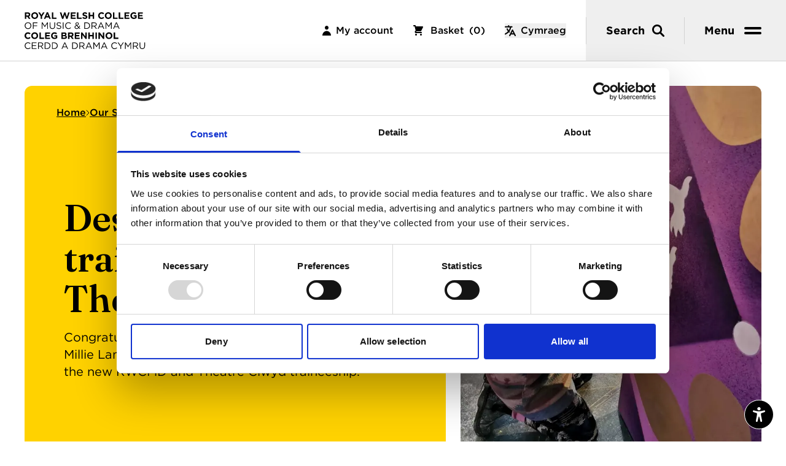

--- FILE ---
content_type: text/html; charset=utf-8
request_url: https://www.rwcmd.ac.uk/our-stories/designer-millies-traineeship-at-theatr-clwyd
body_size: 51533
content:
<!DOCTYPE html><html lang="en"><head><meta charSet="utf-8"/><meta name="viewport" content="width=device-width"/><link rel="alternate" type="application/atom+xml" title="The RSS feed for RWCMD" href="https://www.rwcmd.ac.uk/feed.rss"/><script type="application/ld+json">{"@context":"https://schema.org","@type":"WebSite","author":{"@id":"https://www.rwcmd.ac.uk#identity"},"copyrightHolder":{"@id":"https://www.rwcmd.ac.uk#identity"},"copyrightYear":"2023","creator":{"@id":"https://www.rwcmd.ac.uk#creator"},"dateModified":"2023-10-02T15:29:42+01:00","datePublished":"2023-06-07T14:55:00+01:00","description":"Congratulations to Design for Performance graduate Millie Lamkin, who’s the very first person to be awarded the new RWCMD and Theatre Clwyd traineeship.","headline":"Designer Millie’s traineeship at Theatr Clwyd","image":{"@type":"ImageObject","url":"https://cdn.rwcmd.ac.uk/images/Crowds-Audiences/News-Press/_1200x630_crop_center-center_82_none/Panto-painting.jpg?mtime=1712576068"},"inLanguage":"en-gb","mainEntityOfPage":"https://www.rwcmd.ac.uk/our-stories/designer-millies-traineeship-at-theatr-clwyd","name":"Designer Millie’s traineeship at Theatr Clwyd","publisher":{"@id":"https://www.rwcmd.ac.uk#creator"},"url":"https://www.rwcmd.ac.uk/our-stories/designer-millies-traineeship-at-theatr-clwyd"}</script><link href="https://www.rwcmd.ac.uk/our-stories/designer-millies-traineeship-at-theatr-clwyd" rel="canonical"/><link href="https://www.rwcmd.ac.uk/" rel="home"/><link href="https://www.rwcmd.ac.uk/humans.txt" rel="author" type="text/plain"/><link href="https://www.rwcmd.ac.uk/cy/our-stories/designer-millies-traineeship-at-theatr-clwyd" hreflang="cy-gb" rel="alternate"/><link href="https://www.rwcmd.ac.uk/our-stories/designer-millies-traineeship-at-theatr-clwyd" hreflang="x-default" rel="alternate"/><link href="https://www.rwcmd.ac.uk/our-stories/designer-millies-traineeship-at-theatr-clwyd" hreflang="en-gb" rel="alternate"/><meta content="SEOmatic" name="generator"/><meta content="performance, graduate, millie, lamkin, who’s, person, awarded, rwcmd, theatre, design, clwyd, congratulations, traineeship" name="keywords"/><meta content="Congratulations to Design for Performance graduate Millie Lamkin, who’s the very first person to be awarded the new RWCMD and Theatre Clwyd traineeship." name="description"/><meta content="no-referrer-when-downgrade" name="referrer"/><meta content="all" name="robots"/><meta content="en_GB" property="og:locale"/><meta content="cy_GB" property="og:locale:alternate"/><meta content="Royal Welsh College of Music &amp; Drama" property="og:site_name"/><meta content="website" property="og:type"/><meta content="https://www.rwcmd.ac.uk/our-stories/designer-millies-traineeship-at-theatr-clwyd" property="og:url"/><meta content="Designer Millie’s traineeship at Theatr Clwyd" property="og:title"/><meta content="Congratulations to Design for Performance graduate Millie Lamkin, who’s the very first person to be awarded the new RWCMD and Theatre Clwyd traineeship." property="og:description"/><meta content="https://cdn.rwcmd.ac.uk/images/Crowds-Audiences/News-Press/_1200x630_crop_center-center_82_none/Panto-painting.jpg?mtime=1712576068" property="og:image"/><meta content="1200" property="og:image:width"/><meta content="630" property="og:image:height"/><meta content="summary_large_image" name="twitter:card"/><meta content="@RWCMD" name="twitter:site"/><meta content="@RWCMD" name="twitter:creator"/><meta content="Designer Millie’s traineeship at Theatr Clwyd" name="twitter:title"/><meta content="Congratulations to Design for Performance graduate Millie Lamkin, who’s the very first person to be awarded the new RWCMD and Theatre Clwyd traineeship." name="twitter:description"/><meta content="https://cdn.rwcmd.ac.uk/images/Crowds-Audiences/News-Press/_800x418_crop_center-center_82_none/Panto-painting.jpg?mtime=1712576068" name="twitter:image"/><meta content="800" name="twitter:image:width"/><meta content="418" name="twitter:image:height"/><title>Designer Millie’s traineeship… | Royal Welsh College of Music &amp; Drama</title><link rel="preload" as="image" imageSrcSet="/_next/image?url=https%3A%2F%2Fcdn.rwcmd.ac.uk%2Fimages%2FCrowds-Audiences%2FNews-Press%2F_2000x2000_fit_center-center_70_none%2FPanto-painting.jpg%3Fdate%3D2024-04-08T12%3A34%3A28%2B01%3A00&amp;w=256&amp;q=75 256w, /_next/image?url=https%3A%2F%2Fcdn.rwcmd.ac.uk%2Fimages%2FCrowds-Audiences%2FNews-Press%2F_2000x2000_fit_center-center_70_none%2FPanto-painting.jpg%3Fdate%3D2024-04-08T12%3A34%3A28%2B01%3A00&amp;w=384&amp;q=75 384w, /_next/image?url=https%3A%2F%2Fcdn.rwcmd.ac.uk%2Fimages%2FCrowds-Audiences%2FNews-Press%2F_2000x2000_fit_center-center_70_none%2FPanto-painting.jpg%3Fdate%3D2024-04-08T12%3A34%3A28%2B01%3A00&amp;w=640&amp;q=75 640w, /_next/image?url=https%3A%2F%2Fcdn.rwcmd.ac.uk%2Fimages%2FCrowds-Audiences%2FNews-Press%2F_2000x2000_fit_center-center_70_none%2FPanto-painting.jpg%3Fdate%3D2024-04-08T12%3A34%3A28%2B01%3A00&amp;w=750&amp;q=75 750w, /_next/image?url=https%3A%2F%2Fcdn.rwcmd.ac.uk%2Fimages%2FCrowds-Audiences%2FNews-Press%2F_2000x2000_fit_center-center_70_none%2FPanto-painting.jpg%3Fdate%3D2024-04-08T12%3A34%3A28%2B01%3A00&amp;w=828&amp;q=75 828w, /_next/image?url=https%3A%2F%2Fcdn.rwcmd.ac.uk%2Fimages%2FCrowds-Audiences%2FNews-Press%2F_2000x2000_fit_center-center_70_none%2FPanto-painting.jpg%3Fdate%3D2024-04-08T12%3A34%3A28%2B01%3A00&amp;w=1080&amp;q=75 1080w, /_next/image?url=https%3A%2F%2Fcdn.rwcmd.ac.uk%2Fimages%2FCrowds-Audiences%2FNews-Press%2F_2000x2000_fit_center-center_70_none%2FPanto-painting.jpg%3Fdate%3D2024-04-08T12%3A34%3A28%2B01%3A00&amp;w=1200&amp;q=75 1200w, /_next/image?url=https%3A%2F%2Fcdn.rwcmd.ac.uk%2Fimages%2FCrowds-Audiences%2FNews-Press%2F_2000x2000_fit_center-center_70_none%2FPanto-painting.jpg%3Fdate%3D2024-04-08T12%3A34%3A28%2B01%3A00&amp;w=1920&amp;q=75 1920w, /_next/image?url=https%3A%2F%2Fcdn.rwcmd.ac.uk%2Fimages%2FCrowds-Audiences%2FNews-Press%2F_2000x2000_fit_center-center_70_none%2FPanto-painting.jpg%3Fdate%3D2024-04-08T12%3A34%3A28%2B01%3A00&amp;w=2048&amp;q=75 2048w, /_next/image?url=https%3A%2F%2Fcdn.rwcmd.ac.uk%2Fimages%2FCrowds-Audiences%2FNews-Press%2F_2000x2000_fit_center-center_70_none%2FPanto-painting.jpg%3Fdate%3D2024-04-08T12%3A34%3A28%2B01%3A00&amp;w=3840&amp;q=75 3840w" imageSizes="(min-width: 1024px) 600px, (min-width: 1024px) 40vw, 100vw" fetchpriority="high"/><meta name="next-head-count" content="35"/><link rel="stylesheet" type="text/css" href="https://cloud.typography.com/6668632/6935832/css/fonts.css"/><link rel="apple-touch-icon" sizes="180x180" href="/apple-touch-icon.png"/><link rel="icon" type="image/png" sizes="32x32" href="/favicon-32x32.png"/><link rel="icon" type="image/png" sizes="16x16" href="/favicon-16x16.png"/><link rel="manifest" href="/site.webmanifest"/><link rel="mask-icon" href="/safari-pinned-tab.svg" color="#454545"/><meta name="msapplication-TileColor" content="#ffd200"/><meta name="theme-color" content="#ffffff"/><link rel="preload" href="/_next/static/media/e0ecb571b51ea3b5-s.p.woff2" as="font" type="font/woff2" crossorigin="anonymous" data-next-font="size-adjust"/><link rel="preload" href="/_next/static/media/6e8c7cb283336a9d-s.p.woff2" as="font" type="font/woff2" crossorigin="anonymous" data-next-font="size-adjust"/><link rel="preload" href="/_next/static/css/1b17bfe2f1f05d45.css" as="style"/><link rel="stylesheet" href="/_next/static/css/1b17bfe2f1f05d45.css" data-n-g=""/><link rel="preload" href="/_next/static/css/b8e302d41b271438.css" as="style"/><link rel="stylesheet" href="/_next/static/css/b8e302d41b271438.css" data-n-p=""/><noscript data-n-css=""></noscript><script defer="" nomodule="" src="/_next/static/chunks/polyfills-42372ed130431b0a.js"></script><script src="/_next/static/chunks/webpack-f50c9201eca49b9c.js" defer=""></script><script src="/_next/static/chunks/framework-1282731bf646f12d.js" defer=""></script><script src="/_next/static/chunks/main-c17823acf4c09676.js" defer=""></script><script src="/_next/static/chunks/pages/_app-c816bf96b41aa9e6.js" defer=""></script><script src="/_next/static/chunks/6577-fef6e62042e94b36.js" defer=""></script><script src="/_next/static/chunks/5594-3cf20228d0deef28.js" defer=""></script><script src="/_next/static/chunks/5527-b3e0a5c617ce5346.js" defer=""></script><script src="/_next/static/chunks/2000-5db37f724f2e266a.js" defer=""></script><script src="/_next/static/chunks/9463-6520d380714c7230.js" defer=""></script><script src="/_next/static/chunks/567-9bc486e6211b2b43.js" defer=""></script><script src="/_next/static/chunks/8067-5b820cb941b5ecfd.js" defer=""></script><script src="/_next/static/chunks/pages/our-stories/%5B...slug%5D-8c74c6253e23e1b2.js" defer=""></script><script src="/_next/static/u-bLZCghGCjkbeAHdzc2I/_buildManifest.js" defer=""></script><script src="/_next/static/u-bLZCghGCjkbeAHdzc2I/_ssgManifest.js" defer=""></script></head><body><noscript><iframe src="https://www.googletagmanager.com/ns.html?id=GTM-TN3BRV7" height="0" width="0" style="display:none;visibility:hidden"></iframe></noscript><div id="__next"><script data-cookieconsent="ignore">window.dataLayer = window.dataLayer || [];
                function gtag() {
                    dataLayer.push(arguments);
                }
                gtag("consent", "default", {
                    ad_storage: "denied",
                    analytics_storage: "denied",
                    wait_for_update: 500
                });
                gtag("set", "ads_data_redaction", true);</script><div class="__variable_44e684"><style>
    #nprogress {
      pointer-events: none;
    }
    #nprogress .bar {
      background: #ffd200;
      position: fixed;
      z-index: 9999;
      top: 0;
      left: 0;
      width: 100%;
      height: 4px;
    }
    #nprogress .peg {
      display: block;
      position: absolute;
      right: 0px;
      width: 100px;
      height: 100%;
      box-shadow: 0 0 10px #ffd200, 0 0 5px #ffd200;
      opacity: 1;
      -webkit-transform: rotate(3deg) translate(0px, -4px);
      -ms-transform: rotate(3deg) translate(0px, -4px);
      transform: rotate(3deg) translate(0px, -4px);
    }
    #nprogress .spinner {
      display: block;
      position: fixed;
      z-index: 1031;
      top: 15px;
      right: 15px;
    }
    #nprogress .spinner-icon {
      width: 18px;
      height: 18px;
      box-sizing: border-box;
      border: solid 2px transparent;
      border-top-color: #ffd200;
      border-left-color: #ffd200;
      border-radius: 50%;
      -webkit-animation: nprogresss-spinner 400ms linear infinite;
      animation: nprogress-spinner 400ms linear infinite;
    }
    .nprogress-custom-parent {
      overflow: hidden;
      position: relative;
    }
    .nprogress-custom-parent #nprogress .spinner,
    .nprogress-custom-parent #nprogress .bar {
      position: absolute;
    }
    @-webkit-keyframes nprogress-spinner {
      0% {
        -webkit-transform: rotate(0deg);
      }
      100% {
        -webkit-transform: rotate(360deg);
      }
    }
    @keyframes nprogress-spinner {
      0% {
        transform: rotate(0deg);
      }
      100% {
        transform: rotate(360deg);
      }
    }
  </style><a href="#main-content" class="!fixed top-0 left-0 z-[999] bg-black p-4 text-white sr-only focus:not-sr-only">Skip to main content</a><div class="fixed top-0 left-0 right-0 z-50 transition-all"><header class="bg-white text-black border-[#D2D2D2] core-transition border-b h-[76px] md:h-20 lg:h-[100px]"><div class="flex items-center justify-between px-5 lg:px-10 !pr-0 h-full"><a href="/"><svg xmlns="http://www.w3.org/2000/svg" width="200" height="60" fill="none" viewBox="0 0 200 60" class="w-auto md:w-[148px] lg:w-auto h-[37px] lg:h-auto"><path fill="currentColor" d="M9.602 10.75L7.021 6.975c1.343-.498 2.264-1.57 2.264-3.276v-.03C9.285 1.495 7.791.18 5.3.18H.468v10.57h2.325V7.368H4.62l2.265 3.382h2.717zM6.93 3.82c0 .89-.65 1.495-1.782 1.495H2.793V2.28h2.31c1.133 0 1.827.513 1.827 1.51v.03zm15.214 1.646v-.03C22.144 2.43 19.804 0 16.542 0c-3.26 0-5.631 2.461-5.631 5.466v.03c0 3.004 2.34 5.435 5.601 5.435s5.632-2.46 5.632-5.465zm-2.431.03c0 1.811-1.299 3.291-3.17 3.291-1.873 0-3.201-1.51-3.201-3.321v-.03c0-1.812 1.298-3.292 3.17-3.292 1.872 0 3.201 1.51 3.201 3.322v.03zM32.668.181h-2.642l-2.567 4.243L24.938.18H22.22l4.061 6.402v4.167h2.325V6.537L32.668.181zM42.745 10.75L38.215.106h-2.143l-4.53 10.644h2.37l.967-2.37h4.47l.966 2.37h2.43zm-4.227-4.424H35.71L37.114 2.9l1.404 3.427zM51.97 10.75V8.636h-5.268V.181h-2.325V10.75h7.594zM73.47.181h-2.431l-2.19 7.157L66.48.15h-1.993l-2.37 7.187L59.926.18h-2.49l3.608 10.644h2.023l2.386-6.915 2.385 6.915h2.023L73.47.181zm9.77 10.569V8.68h-5.738V6.462h4.982V4.394h-4.982V2.25h5.662V.18h-7.972v10.57h8.047zm9.66 0V8.636h-5.268V.181h-2.325V10.75H92.9zm9.394-3.125v-.03c0-1.843-1.208-2.613-3.352-3.171-1.826-.468-2.28-.695-2.28-1.39v-.03c0-.513.469-.92 1.36-.92.89 0 1.811.392 2.747 1.041l1.208-1.751C100.905.514 99.592.03 98.052.03c-2.16 0-3.7 1.268-3.7 3.186v.03c0 2.099 1.374 2.688 3.503 3.231 1.767.453 2.13.755 2.13 1.344v.03c0 .62-.575.997-1.526.997-1.208 0-2.204-.499-3.155-1.284L93.93 9.21a6.726 6.726 0 004.484 1.69c2.28 0 3.88-1.177 3.88-3.275zm10.956 3.125V.18h-2.325v4.182h-4.288V.181h-2.325V10.75h2.325V6.507h4.288v4.243h2.325zm16.345-1.706l-1.48-1.495c-.83.755-1.57 1.238-2.778 1.238-1.812 0-3.065-1.51-3.065-3.321v-.03c0-1.812 1.284-3.292 3.065-3.292 1.057 0 1.887.453 2.703 1.193l1.479-1.706C128.538.664 127.345 0 125.352 0c-3.246 0-5.511 2.461-5.511 5.466v.03c0 3.034 2.31 5.435 5.421 5.435 2.038 0 3.246-.725 4.333-1.887zm12.331-3.578v-.03c0-3.005-2.34-5.436-5.601-5.436s-5.632 2.461-5.632 5.466v.03c0 3.004 2.34 5.435 5.602 5.435 3.261 0 5.631-2.46 5.631-5.465zm-2.431.03c0 1.811-1.298 3.291-3.17 3.291-1.872 0-3.201-1.51-3.201-3.321v-.03c0-1.812 1.298-3.292 3.171-3.292 1.872 0 3.2 1.51 3.2 3.322v.03zm12.088 5.254V8.636h-5.269V.181h-2.325V10.75h7.594zm9.348 0V8.636h-5.269V.181h-2.325V10.75h7.594zm9.801 0V8.68h-5.737V6.462h4.982V4.394h-4.982V2.25h5.661V.18h-7.971v10.57h8.047zm11.67-1.495v-4.59h-4.59v2.008h2.34v1.51c-.589.423-1.344.634-2.189.634-1.873 0-3.201-1.419-3.201-3.351v-.03c0-1.797 1.344-3.292 3.035-3.292 1.223 0 1.947.392 2.763 1.072l1.464-1.767C180.922.513 179.774 0 177.872 0c-3.201 0-5.541 2.461-5.541 5.466v.03c0 3.125 2.265 5.435 5.556 5.435 1.933 0 3.427-.755 4.515-1.676zm10.284 1.495V8.68h-5.737V6.462h4.982V4.394h-4.982V2.25h5.662V.18h-7.972v10.57h8.047zM11.007 21.807c0-2.93-2.16-5.45-5.375-5.45-3.216 0-5.406 2.55-5.406 5.48 0 2.929 2.16 5.45 5.375 5.45 3.216 0 5.406-2.551 5.406-5.48zm-1.239.03c0 2.416-1.72 4.348-4.136 4.348-2.416 0-4.167-1.963-4.167-4.378 0-2.416 1.72-4.348 4.136-4.348 2.416 0 4.167 1.962 4.167 4.378zm11.348-5.299h-7.594v10.568h1.193v-4.605h5.722v-1.087h-5.722V17.64h6.401v-1.102zm15.764 2.008v8.56h1.192V16.537h-1.207l-3.85 5.768-3.85-5.767h-1.208v10.568h1.162v-8.545l3.85 5.646h.06l3.85-5.662zm12.82-2.008h-1.192v6.144c0 2.31-1.238 3.488-3.186 3.488-2.023 0-3.231-1.283-3.231-3.563v-6.07h-1.193v6.145c0 2.99 1.782 4.59 4.394 4.59 2.642 0 4.408-1.6 4.408-4.68v-6.054zm3.742 2.642c0-.967.875-1.721 2.25-1.721 1.086 0 2.068.347 3.05 1.147l.694-.921c-1.072-.86-2.175-1.298-3.715-1.298-2.008 0-3.472 1.207-3.472 2.898 0 1.752 1.117 2.537 3.548 3.065 2.22.468 2.748 1.027 2.748 2.023 0 1.072-.936 1.812-2.355 1.812-1.465 0-2.522-.498-3.624-1.494l-.74.875c1.268 1.133 2.642 1.691 4.318 1.691 2.099 0 3.609-1.178 3.609-3.004 0-1.631-1.087-2.492-3.443-3.005-2.325-.498-2.868-1.057-2.868-2.068zm8.842-2.642v10.568h1.193V16.537h-1.193zM75.63 25.43l-.784-.77c-1.012.967-1.963 1.525-3.413 1.525-2.325 0-4.091-1.917-4.091-4.378 0-2.461 1.751-4.348 4.091-4.348 1.435 0 2.431.603 3.322 1.449l.815-.876c-1.056-.996-2.204-1.676-4.121-1.676-3.11 0-5.345 2.461-5.345 5.48 0 3.05 2.25 5.451 5.3 5.451 1.917 0 3.125-.74 4.227-1.857zm15.145 1.193l-1.841-1.887c.573-.755 1.056-1.661 1.525-2.658l-.982-.452c-.377.875-.8 1.675-1.268 2.355l-2.416-2.461c1.54-.544 2.491-1.39 2.491-2.763 0-1.344-1.087-2.4-2.566-2.4-1.676 0-2.794 1.117-2.794 2.52 0 .846.333 1.495 1.057 2.34-1.615.635-2.551 1.647-2.551 3.066 0 1.781 1.419 2.974 3.321 2.974 1.374 0 2.492-.604 3.458-1.646l1.66 1.707.906-.695zm-3.608-7.806c0 .936-.694 1.57-2.038 2.023-.8-.86-1.057-1.328-1.057-1.962 0-.876.65-1.54 1.6-1.54.861 0 1.495.619 1.495 1.48zm.317 6.055c-.77.845-1.646 1.374-2.642 1.374-1.299 0-2.204-.861-2.204-2.008 0-.906.619-1.767 2.023-2.28l2.823 2.914zm19.086-3.065c0-2.99-2.295-5.27-5.617-5.27h-3.669v10.57h3.669c3.322 0 5.617-2.31 5.617-5.3zm-1.238.03c0 2.355-1.707 4.167-4.379 4.167h-2.476V17.64h2.476c2.672 0 4.379 1.842 4.379 4.197zm12.504 5.269l-3.246-4.318c1.661-.302 2.869-1.329 2.869-3.095 0-1.902-1.495-3.155-3.82-3.155h-4.545v10.568h1.193V23h3.02l3.065 4.107h1.464zm-1.585-7.368c0 1.374-1.132 2.19-2.718 2.19h-3.246V17.64h3.261c1.706 0 2.703.785 2.703 2.098zm8.782-3.276h-1.117l-4.817 10.644h1.223l1.253-2.793h5.753l1.238 2.793h1.283l-4.816-10.644zm1.827 6.78h-4.817l2.416-5.391 2.401 5.39zm13.996-4.696v8.56h1.193V16.537h-1.208l-3.85 5.768-3.85-5.767h-1.208v10.568h1.163v-8.545l3.85 5.646h.06l3.85-5.662zm9.213-2.084h-1.118l-4.816 10.644h1.223l1.253-2.793h5.753l1.238 2.793h1.283l-4.816-10.644zm1.827 6.78h-4.817l2.416-5.391 2.401 5.39zM9.753 41.756l-1.48-1.494c-.83.755-1.57 1.238-2.777 1.238-1.812 0-3.065-1.51-3.065-3.322v-.03c0-1.812 1.283-3.291 3.065-3.291 1.057 0 1.887.453 2.702 1.192l1.48-1.706c-.981-.966-2.174-1.63-4.167-1.63-3.246 0-5.511 2.46-5.511 5.465v.03c0 3.035 2.31 5.436 5.42 5.436 2.038 0 3.246-.725 4.333-1.888zm12.332-3.578v-.03c0-3.005-2.34-5.435-5.602-5.435-3.26 0-5.631 2.46-5.631 5.465v.03c0 3.005 2.34 5.436 5.601 5.436s5.632-2.461 5.632-5.466zm-2.431.03c0 1.812-1.298 3.292-3.17 3.292-1.873 0-3.201-1.51-3.201-3.322v-.03c0-1.812 1.298-3.291 3.17-3.291 1.872 0 3.201 1.51 3.201 3.321v.03zm12.088 5.254V41.35h-5.27v-8.455h-2.325v10.569h7.595zm9.8 0v-2.068h-5.737v-2.22h4.983v-2.068h-4.983v-2.144h5.662v-2.068h-7.972v10.569h8.047zm11.67-1.494v-4.59h-4.59v2.008h2.34v1.51c-.588.423-1.343.634-2.189.634-1.872 0-3.2-1.42-3.2-3.352v-.03c0-1.797 1.343-3.291 3.034-3.291 1.223 0 1.948.392 2.763 1.072l1.465-1.767c-1.102-.936-2.25-1.45-4.152-1.45-3.201 0-5.541 2.462-5.541 5.466v.03c0 3.126 2.264 5.436 5.556 5.436 1.932 0 3.427-.755 4.514-1.676zm15.748-1.404v-.03c0-1.42-.756-2.13-1.978-2.597.754-.423 1.389-1.087 1.389-2.28v-.03c0-1.661-1.33-2.733-3.488-2.733h-4.907v10.569h5.028c2.385 0 3.955-.967 3.955-2.9zm-2.9-4.515c0 .785-.649 1.118-1.675 1.118H62.24v-2.235h2.295c.98 0 1.525.393 1.525 1.087v.03zm.59 4.228c0 .785-.62 1.147-1.646 1.147H62.24V39.1h2.687c1.193 0 1.721.438 1.721 1.148v.03zm13.356 3.185l-2.582-3.774c1.344-.498 2.265-1.57 2.265-3.276v-.03c0-2.175-1.494-3.488-3.986-3.488h-4.831v10.569h2.325V40.08h1.827l2.265 3.383h2.717zm-2.672-6.93c0 .891-.65 1.495-1.782 1.495h-2.355v-3.035h2.31c1.132 0 1.827.514 1.827 1.51v.03zm12.496 6.93v-2.068h-5.737v-2.22h4.982v-2.068h-4.982v-2.144h5.661v-2.068h-7.971v10.569h8.047zm11.458 0V32.895h-2.295V39.4l-4.952-6.507h-2.144v10.569h2.295v-6.72l5.119 6.72h1.977zm11.475 0V32.895h-2.325v4.182h-4.287v-4.182h-2.326v10.569h2.326V39.22h4.287v4.242h2.325zm4.964 0V32.895h-2.325v10.569h2.325zm12.033 0V32.895h-2.295V39.4l-4.953-6.507h-2.144v10.569h2.295v-6.72l5.119 6.72h1.978zm13.302-5.284v-.03c0-3.005-2.341-5.435-5.602-5.435s-5.631 2.46-5.631 5.465v.03c0 3.005 2.34 5.436 5.601 5.436s5.632-2.461 5.632-5.466zm-2.431.03c0 1.812-1.299 3.292-3.171 3.292-1.872 0-3.201-1.51-3.201-3.322v-.03c0-1.812 1.299-3.291 3.171-3.291 1.872 0 3.201 1.51 3.201 3.321v.03zm12.087 5.254V41.35h-5.269v-8.455h-2.325v10.569h7.594zM9.753 58.143l-.785-.77c-1.011.966-1.962 1.525-3.412 1.525-2.325 0-4.091-1.918-4.091-4.379 0-2.46 1.75-4.348 4.091-4.348 1.434 0 2.43.604 3.322 1.45l.815-.876c-1.057-.997-2.204-1.676-4.122-1.676-3.11 0-5.345 2.46-5.345 5.48 0 3.05 2.25 5.451 5.3 5.451 1.917 0 3.125-.74 4.227-1.857zm9.727-8.893h-7.639v10.57h7.715v-1.087h-6.522v-3.7H18.8v-1.086h-5.767v-3.609h6.447V49.25zm11.218 10.569L27.45 55.5c1.661-.302 2.87-1.329 2.87-3.095 0-1.903-1.496-3.156-3.82-3.156h-4.545V59.82h1.192v-4.107h3.02l3.065 4.107h1.465zm-1.586-7.368c0 1.374-1.132 2.19-2.717 2.19h-3.247v-4.289h3.262c1.706 0 2.702.785 2.702 2.099zm13.04 2.069c0-2.99-2.295-5.27-5.617-5.27h-3.668v10.57h3.668c3.322 0 5.617-2.31 5.617-5.3zm-1.238.03c0 2.355-1.706 4.167-4.379 4.167H34.06v-8.365h2.476c2.673 0 4.379 1.842 4.379 4.198zm13.048-.03c0-2.99-2.295-5.27-5.617-5.27h-3.668v10.57h3.669c3.321 0 5.616-2.31 5.616-5.3zm-1.238.03c0 2.355-1.706 4.167-4.378 4.167h-2.477v-8.365h2.477c2.672 0 4.378 1.842 4.378 4.198zm13.317-5.375h-1.117l-4.817 10.644h1.223l1.254-2.793h5.752l1.238 2.793h1.283l-4.816-10.644zm1.827 6.779h-4.816l2.415-5.39 2.4 5.39zm18.885-1.434c0-2.99-2.295-5.27-5.616-5.27h-3.67v10.57h3.67c3.321 0 5.616-2.31 5.616-5.3zm-1.238.03c0 2.355-1.706 4.167-4.378 4.167H78.66v-8.365h2.476c2.672 0 4.378 1.842 4.378 4.198zm12.505 5.269L94.774 55.5c1.66-.302 2.868-1.329 2.868-3.095 0-1.903-1.494-3.156-3.82-3.156h-4.544V59.82h1.193v-4.107h3.02l3.064 4.107h1.465zm-1.585-7.368c0 1.374-1.133 2.19-2.718 2.19h-3.246v-4.289h3.261c1.706 0 2.703.785 2.703 2.099zm8.782-3.276h-1.118l-4.816 10.644h1.223l1.253-2.793h5.752l1.239 2.793h1.283l-4.816-10.644zm1.826 6.779h-4.816l2.416-5.39 2.4 5.39zm13.997-4.696v8.56h1.193V49.25h-1.208l-3.85 5.768-3.85-5.768h-1.208v10.57h1.163v-8.546l3.85 5.647h.06l3.85-5.662zm9.212-2.083h-1.117l-4.816 10.644h1.223l1.253-2.793h5.752l1.238 2.793h1.284l-4.817-10.644zm1.827 6.779h-4.816l2.416-5.39 2.4 5.39zm18.659 2.189l-.785-.77c-1.012.966-1.963 1.525-3.412 1.525-2.325 0-4.092-1.918-4.092-4.379 0-2.46 1.752-4.348 4.092-4.348 1.434 0 2.431.604 3.321 1.45l.816-.876c-1.057-.997-2.205-1.676-4.122-1.676-3.11 0-5.345 2.46-5.345 5.48 0 3.05 2.25 5.451 5.3 5.451 1.917 0 3.125-.74 4.227-1.857zm6.455-2.522l4.393-6.37h-1.389l-3.593 5.284-3.563-5.285h-1.45l4.394 6.387v4.182h1.208V55.62zm15.216-4.363v8.56h1.193V49.25h-1.208l-3.85 5.768-3.85-5.768h-1.208v10.57h1.163v-8.546l3.85 5.647h.06l3.85-5.662zm12.927 8.561l-3.247-4.318c1.661-.302 2.869-1.329 2.869-3.095 0-1.903-1.495-3.156-3.82-3.156h-4.544v10.57h1.192v-4.107h3.02l3.065 4.107h1.465zm-1.586-7.368c0 1.374-1.132 2.19-2.717 2.19h-3.247v-4.289h3.262c1.706 0 2.702.785 2.702 2.099zm12.391-3.201h-1.193v6.145c0 2.31-1.238 3.488-3.186 3.488-2.023 0-3.231-1.284-3.231-3.563v-6.07h-1.193v6.145c0 2.99 1.782 4.59 4.394 4.59 2.642 0 4.409-1.6 4.409-4.68V49.25z"></path></svg><span class="sr-only">Home</span></a><nav class="h-full"><ul class="flex items-center h-full"><li class="hidden lg:block mr-8 font-bold font-medium"><a class="flex items-center space-x-1 core-hover font-medium undefined " href="/whats-on/tickets/account"><svg width="14" height="16" viewBox="0 0 14 16" fill="none" xmlns="http://www.w3.org/2000/svg" class="mr-2"><path d="M7 6.4C8.65685 6.4 10 4.96731 10 3.2C10 1.43269 8.65685 0 7 0C5.34315 0 4 1.43269 4 3.2C4 4.96731 5.34315 6.4 7 6.4Z" fill="currentColor"></path><path d="M0 16C0 11.8763 3.13401 8.53333 7 8.53333C10.866 8.53333 14 11.8763 14 16H0Z" fill="currentColor"></path></svg>My account</a></li><li class="hidden lg:block mr-8 font-bold font-medium"><a class="flex items-center space-x-1 core-hover font-medium undefined " href="/whats-on/tickets/basket"><svg width="16" height="17" viewBox="0 0 16 17" fill="none" xmlns="http://www.w3.org/2000/svg" class="mr-2"><path d="M1 0C0.447715 0 0 0.447715 0 1C0 1.55228 0.447715 2 1 2H2.21922L2.52478 3.22224C2.52799 3.23637 2.5315 3.25039 2.5353 3.26429L3.89253 8.69321L2.99995 9.58578C1.74002 10.8457 2.63235 13 4.41416 13H13C13.5522 13 14 12.5523 14 12C14 11.4477 13.5522 11 13 11L4.41417 11L5.41416 10H12C12.3788 10 12.725 9.786 12.8944 9.44721L15.8944 3.44721C16.0494 3.13723 16.0329 2.76909 15.8507 2.47427C15.6684 2.17945 15.3466 2 15 2H4.28078L3.97014 0.757464C3.85885 0.312297 3.45887 0 3 0H1Z" fill="currentColor"></path><path d="M14 15.5C14 16.3284 13.3284 17 12.5 17C11.6716 17 11 16.3284 11 15.5C11 14.6716 11.6716 14 12.5 14C13.3284 14 14 14.6716 14 15.5Z" fill="currentColor"></path><path d="M4.5 17C5.32843 17 6 16.3284 6 15.5C6 14.6716 5.32843 14 4.5 14C3.67157 14 3 14.6716 3 15.5C3 16.3284 3.67157 17 4.5 17Z" fill="currentColor"></path></svg><spektrix-basket-summary client-name="rwcmd" custom-domain="tickets.rwcmd.ac.uk">Basket<span class="ml-2">(<span class="spektrix-basket-item-count style-scope" data-basket-item-count="true">0</span>)</span></spektrix-basket-summary></a></li><li class="mr-4 md:mr-8 font-bold font-medium flex items-center lg:py-10"><button class="relative flex items-center cursor-pointer text-sm md:text-base"><svg width="18" height="18" viewBox="0 0 18 18" fill="none" xmlns="http://www.w3.org/2000/svg" class="mr-2"><path d="M1 2.77778H11.6667M6.33333 1V2.77778M7.26506 11.2222C5.90741 9.81581 4.80509 8.16129 4.03277 6.33333M9.44444 14.3333H15.6667M8.11111 17L12.5556 8.11111L17 17M9.66767 2.77778C8.80717 7.90686 5.50639 12.2085 1 14.448" stroke="currentColor" stroke-width="2" stroke-linecap="round" stroke-linejoin="round"></path></svg>Cymraeg</button></li><li class="h-full self-stretch hidden lg:block"><button class="flex h-full items-center py-4 font-bold text-lg group" id="search-button"><div class="flex items-center border-l border-px py-2 px-5 lg:px-8 group-hover:core-hover  border-[#d2d2d2]"><span class="hidden lg:block">Search</span><svg width="20" height="20" viewBox="0 0 20 20" fill="none" xmlns="http://www.w3.org/2000/svg" class="ml-3"><path fill-rule="evenodd" clip-rule="evenodd" d="M8.09524 2.85714C5.20232 2.85714 2.85714 5.20232 2.85714 8.09524C2.85714 10.9882 5.20232 13.3333 8.09524 13.3333C10.9882 13.3333 13.3333 10.9882 13.3333 8.09524C13.3333 5.20232 10.9882 2.85714 8.09524 2.85714ZM0 8.09524C0 3.62436 3.62436 0 8.09524 0C12.5661 0 16.1905 3.62436 16.1905 8.09524C16.1905 9.81469 15.6544 11.4089 14.7403 12.72L19.5816 17.5613C20.1395 18.1192 20.1395 19.0237 19.5816 19.5816C19.0237 20.1395 18.1192 20.1395 17.5613 19.5816L12.72 14.7403C11.4089 15.6544 9.81469 16.1905 8.09524 16.1905C3.62436 16.1905 0 12.5661 0 8.09524Z" fill="currentColor"></path></svg></div></button></li><li class="h-full self-stretch"><button class="flex items-center text-lg h-full font-bold md:pr-8 lg:pr-10 pr-5 transition-color group" id="menu-button" aria-label="menu" aria-expanded="false"><div class="border-l pl-5 md:pl-8 py-5 lg:py-2 border-[#d2d2d2]"><span class="hidden lg:block mr-2 lg:mr-4 group-hover:opacity-50 duration-200">Menu</span></div><div class="space-y-1 flex flex-col group-hover:opacity-50 duration-200"><div class="h-1 rounded-full w-7 bg-current "></div><div class="h-1 rounded-full w-7 bg-current "></div></div></button></li></ul></nav></div></header></div><main id="main-content" class="pt-[76px] md:pt-20 lg:pt-[100px]"><div class="mx-auto max-w-[1440px]  h-full mt-2.5 md:mt-5 lg:mt-10"><section class="flex flex-col space-y-2 md:space-y-6 lg:flex-row lg:space-y-0 lg:space-x-6 mx-2.5 md:mx-5 lg:mx-10"><div class="bg-brand-yellow py-10 md:py-16 md:!pt-24 relative rounded-xl lg:basis-7/12 flex items-center"><div class="relative overflow-hidden text-black top-6 left-6 lg:top-8 lg:left-8 hidden md:block !absolute"><div class="scroll-container indiana-scroll-container indiana-scroll-container--hide-scrollbars"><ul class="flex items-center gap-4 px-5"><li class="flex-shrink-0 flex items-center gap-4 "><a class="font-medium underline core-transition core-hover " href="/">Home</a><svg xmlns="http://www.w3.org/2000/svg" width="6" height="10" fill="none" viewBox="0 0 6 10" class=""><path stroke="currentColor" stroke-linecap="round" stroke-linejoin="round" d="M1 1l3.95 4L1 9"></path></svg></li><li class="flex-shrink-0 flex items-center gap-4 "><a class="font-medium underline core-transition core-hover " href="/our-stories">Our Stories</a><svg xmlns="http://www.w3.org/2000/svg" width="6" height="10" fill="none" viewBox="0 0 6 10" class=""><path stroke="currentColor" stroke-linecap="round" stroke-linejoin="round" d="M1 1l3.95 4L1 9"></path></svg></li><li class="flex-shrink-0 flex items-center gap-4 "><span class="truncate max-w-[300px]">Designer Millie’s traineeship at Theatr Clwyd</span></li></ul></div></div><div class="core-gutter lg:!px-16"><h1 class="font-serif text-4xl md:leading-[1.1] font-semibold leading-none mb-4 md:text-6xl">Designer Millie’s traineeship at Theatr Clwyd</h1><div class="prose  mb-6  md:text-2xl lg:text-xl"><div class="">Congratulations to Design for Performance graduate Millie Lamkin, who’s the very first person to be awarded the new RWCMD and Theatre Clwyd traineeship.</div></div></div></div><div class="lg:basis-5/12 min-h-full self-stretch"><div class="block  h-full"><img alt="" fetchpriority="high" width="1500" height="2000" decoding="async" data-nimg="1" class="w-full rounded-xl aspect-4/3 lg:h-full lg:min-h-[650px] object-cover" style="color:transparent;object-position:48.06% 45.019999999999996%" sizes="(min-width: 1024px) 600px, (min-width: 1024px) 40vw, 100vw" srcSet="/_next/image?url=https%3A%2F%2Fcdn.rwcmd.ac.uk%2Fimages%2FCrowds-Audiences%2FNews-Press%2F_2000x2000_fit_center-center_70_none%2FPanto-painting.jpg%3Fdate%3D2024-04-08T12%3A34%3A28%2B01%3A00&amp;w=256&amp;q=75 256w, /_next/image?url=https%3A%2F%2Fcdn.rwcmd.ac.uk%2Fimages%2FCrowds-Audiences%2FNews-Press%2F_2000x2000_fit_center-center_70_none%2FPanto-painting.jpg%3Fdate%3D2024-04-08T12%3A34%3A28%2B01%3A00&amp;w=384&amp;q=75 384w, /_next/image?url=https%3A%2F%2Fcdn.rwcmd.ac.uk%2Fimages%2FCrowds-Audiences%2FNews-Press%2F_2000x2000_fit_center-center_70_none%2FPanto-painting.jpg%3Fdate%3D2024-04-08T12%3A34%3A28%2B01%3A00&amp;w=640&amp;q=75 640w, /_next/image?url=https%3A%2F%2Fcdn.rwcmd.ac.uk%2Fimages%2FCrowds-Audiences%2FNews-Press%2F_2000x2000_fit_center-center_70_none%2FPanto-painting.jpg%3Fdate%3D2024-04-08T12%3A34%3A28%2B01%3A00&amp;w=750&amp;q=75 750w, /_next/image?url=https%3A%2F%2Fcdn.rwcmd.ac.uk%2Fimages%2FCrowds-Audiences%2FNews-Press%2F_2000x2000_fit_center-center_70_none%2FPanto-painting.jpg%3Fdate%3D2024-04-08T12%3A34%3A28%2B01%3A00&amp;w=828&amp;q=75 828w, /_next/image?url=https%3A%2F%2Fcdn.rwcmd.ac.uk%2Fimages%2FCrowds-Audiences%2FNews-Press%2F_2000x2000_fit_center-center_70_none%2FPanto-painting.jpg%3Fdate%3D2024-04-08T12%3A34%3A28%2B01%3A00&amp;w=1080&amp;q=75 1080w, /_next/image?url=https%3A%2F%2Fcdn.rwcmd.ac.uk%2Fimages%2FCrowds-Audiences%2FNews-Press%2F_2000x2000_fit_center-center_70_none%2FPanto-painting.jpg%3Fdate%3D2024-04-08T12%3A34%3A28%2B01%3A00&amp;w=1200&amp;q=75 1200w, /_next/image?url=https%3A%2F%2Fcdn.rwcmd.ac.uk%2Fimages%2FCrowds-Audiences%2FNews-Press%2F_2000x2000_fit_center-center_70_none%2FPanto-painting.jpg%3Fdate%3D2024-04-08T12%3A34%3A28%2B01%3A00&amp;w=1920&amp;q=75 1920w, /_next/image?url=https%3A%2F%2Fcdn.rwcmd.ac.uk%2Fimages%2FCrowds-Audiences%2FNews-Press%2F_2000x2000_fit_center-center_70_none%2FPanto-painting.jpg%3Fdate%3D2024-04-08T12%3A34%3A28%2B01%3A00&amp;w=2048&amp;q=75 2048w, /_next/image?url=https%3A%2F%2Fcdn.rwcmd.ac.uk%2Fimages%2FCrowds-Audiences%2FNews-Press%2F_2000x2000_fit_center-center_70_none%2FPanto-painting.jpg%3Fdate%3D2024-04-08T12%3A34%3A28%2B01%3A00&amp;w=3840&amp;q=75 3840w" src="/_next/image?url=https%3A%2F%2Fcdn.rwcmd.ac.uk%2Fimages%2FCrowds-Audiences%2FNews-Press%2F_2000x2000_fit_center-center_70_none%2FPanto-painting.jpg%3Fdate%3D2024-04-08T12%3A34%3A28%2B01%3A00&amp;w=3840&amp;q=75"/></div></div></section></div><div class="not-bottom-of-page "><div data-block="section-0" class="bg-white pt-16 md:pt-20"><div class="not-bottom-of-page "><div class="mx-auto max-w-[1100px] core-gutter "><div class="prose  "><div class=""><p>Set up to tackle the lack of diversity in offstage roles in the performing arts industry, the 18 month paid role supports a new graduate to work in all areas of a theatre producing house. Millie started in Sept and already has lots of news and experiences to share with us.</p></div></div></div></div></div><div data-block="section-0" class="bg-white pt-16 md:pt-20"><div class="not-bottom-of-page "><div class="mx-auto max-w-[1100px] core-gutter mb-4"><h2 class="font-sans text-2xl md:text-3xl font-bold inline-block scroll-m-40 lg:scroll-m-52" id="why-did-you-originally-come-to-study-at-rwcmd?" data-anchor="why-did-you-originally-come-to-study-at-rwcmd?">Why did you originally come to study at RWCMD?</h2></div><div class="mx-auto max-w-[1100px] core-gutter mb-4"><div class="prose  "><div class=""><p>I stumbled across the RWCMD website years before I was even seriously considering design as a career. I remember how excited I was by just the concept of the course. It looked incredible, and I kept it in the back of my mind as I did a fine art foundation degree at Central Saint Martins.</p>
<p>This lead me towards design and gave me the time to really consider which creative path I wanted to take. I also took some puppetry courses at the National Theatre to widen my experience before starting at College.</p></div></div></div><div class="mx-auto max-w-[1100px] core-gutter "><div class="md:border border-pampas md:p-6 rounded-xl flex justify-center"></div></div></div></div><div data-block="section-0" class="bg-white pt-16 md:pt-20"><div class="not-bottom-of-page "><div class="mx-auto max-w-[1100px] core-gutter mb-4"><h2 class="font-sans text-2xl md:text-3xl font-bold inline-block scroll-m-40 lg:scroll-m-52" id="how-did-the-theatr-clwyd-placement-come-about?" data-anchor="how-did-the-theatr-clwyd-placement-come-about?">How did the Theatr Clwyd placement come about?</h2></div><div class="mx-auto max-w-[1100px] core-gutter "><div class="prose  "><div class=""><p>Lucy Hall who is a senior design lecturer, has been building a relationship with the theatre and worked alongside Theatr Clwyd to create this amazing opportunity for a third year design student. An 18-month traineeship straight out of graduating is an incredible opportunity.</p></div></div></div></div></div><div data-block="section-0" class="bg-white pt-16 md:pt-20"><div class="not-bottom-of-page "><div class="mx-auto max-w-[1100px] core-gutter mb-4"><h2 class="font-sans text-2xl md:text-3xl font-bold inline-block scroll-m-40 lg:scroll-m-52" id="how-has-studying-at-rwcmd-helped-with-the-job?" data-anchor="how-has-studying-at-rwcmd-helped-with-the-job?">How has studying at RWCMD helped with the job?</h2></div><div class="mx-auto max-w-[1100px] core-gutter mb-4"><div class="prose  "><div class=""><p>It’s given me confidence. The design course has given me the chance to explore loads of different avenues, like scenic construction, design, costume and puppetry, so I feel well-rounded. This has course got me to a point where I felt ready for the industry. I still have a lot to learn, but I need to do that in the real world!</p>
<p>Before this degree, I couldn’t imagine ever feeling ready to work in the theatre industry, but by the end of it I couldn’t wait to start my first job.</p>
<p>Having the opportunity to design a realised show at the end of my third year, working alongside a director from the industry on the College’s production of <em>Indecent</em> (in my case, the wonderful Zoe Templeman-Young) was the final push I needed. The experience made me confident in my love for design, and becoming a ‘proper professional’ designer felt within my reach.</p></div></div></div><div class="mx-auto max-w-[1100px] core-gutter "><figure class=""><button class="block cursor-pointer relative inline-block w-full rounded-2xl group overflow-hidden hover-fix" aria-label="View in lightbox"><img alt="" loading="lazy" width="2000" height="1334" decoding="async" data-nimg="1" class="w-full rounded-2xl group-hover:scale-105 duration-300" style="color:transparent;object-position:50% 50%" sizes="(min-width: 1440px) 1360px, 100w" srcSet="/_next/image?url=https%3A%2F%2Fcdn.rwcmd.ac.uk%2Fimages%2FCrowds-Audiences%2FNews-Press%2F_2000x2000_fit_center-center_70_none%2FRWCMD-Indecent-credit-Simon-Gough.jpeg%3Fdate%3D2024-04-08T12%3A34%3A26%2B01%3A00&amp;w=16&amp;q=75 16w, /_next/image?url=https%3A%2F%2Fcdn.rwcmd.ac.uk%2Fimages%2FCrowds-Audiences%2FNews-Press%2F_2000x2000_fit_center-center_70_none%2FRWCMD-Indecent-credit-Simon-Gough.jpeg%3Fdate%3D2024-04-08T12%3A34%3A26%2B01%3A00&amp;w=32&amp;q=75 32w, /_next/image?url=https%3A%2F%2Fcdn.rwcmd.ac.uk%2Fimages%2FCrowds-Audiences%2FNews-Press%2F_2000x2000_fit_center-center_70_none%2FRWCMD-Indecent-credit-Simon-Gough.jpeg%3Fdate%3D2024-04-08T12%3A34%3A26%2B01%3A00&amp;w=48&amp;q=75 48w, /_next/image?url=https%3A%2F%2Fcdn.rwcmd.ac.uk%2Fimages%2FCrowds-Audiences%2FNews-Press%2F_2000x2000_fit_center-center_70_none%2FRWCMD-Indecent-credit-Simon-Gough.jpeg%3Fdate%3D2024-04-08T12%3A34%3A26%2B01%3A00&amp;w=64&amp;q=75 64w, /_next/image?url=https%3A%2F%2Fcdn.rwcmd.ac.uk%2Fimages%2FCrowds-Audiences%2FNews-Press%2F_2000x2000_fit_center-center_70_none%2FRWCMD-Indecent-credit-Simon-Gough.jpeg%3Fdate%3D2024-04-08T12%3A34%3A26%2B01%3A00&amp;w=96&amp;q=75 96w, /_next/image?url=https%3A%2F%2Fcdn.rwcmd.ac.uk%2Fimages%2FCrowds-Audiences%2FNews-Press%2F_2000x2000_fit_center-center_70_none%2FRWCMD-Indecent-credit-Simon-Gough.jpeg%3Fdate%3D2024-04-08T12%3A34%3A26%2B01%3A00&amp;w=128&amp;q=75 128w, /_next/image?url=https%3A%2F%2Fcdn.rwcmd.ac.uk%2Fimages%2FCrowds-Audiences%2FNews-Press%2F_2000x2000_fit_center-center_70_none%2FRWCMD-Indecent-credit-Simon-Gough.jpeg%3Fdate%3D2024-04-08T12%3A34%3A26%2B01%3A00&amp;w=256&amp;q=75 256w, /_next/image?url=https%3A%2F%2Fcdn.rwcmd.ac.uk%2Fimages%2FCrowds-Audiences%2FNews-Press%2F_2000x2000_fit_center-center_70_none%2FRWCMD-Indecent-credit-Simon-Gough.jpeg%3Fdate%3D2024-04-08T12%3A34%3A26%2B01%3A00&amp;w=384&amp;q=75 384w, /_next/image?url=https%3A%2F%2Fcdn.rwcmd.ac.uk%2Fimages%2FCrowds-Audiences%2FNews-Press%2F_2000x2000_fit_center-center_70_none%2FRWCMD-Indecent-credit-Simon-Gough.jpeg%3Fdate%3D2024-04-08T12%3A34%3A26%2B01%3A00&amp;w=640&amp;q=75 640w, /_next/image?url=https%3A%2F%2Fcdn.rwcmd.ac.uk%2Fimages%2FCrowds-Audiences%2FNews-Press%2F_2000x2000_fit_center-center_70_none%2FRWCMD-Indecent-credit-Simon-Gough.jpeg%3Fdate%3D2024-04-08T12%3A34%3A26%2B01%3A00&amp;w=750&amp;q=75 750w, /_next/image?url=https%3A%2F%2Fcdn.rwcmd.ac.uk%2Fimages%2FCrowds-Audiences%2FNews-Press%2F_2000x2000_fit_center-center_70_none%2FRWCMD-Indecent-credit-Simon-Gough.jpeg%3Fdate%3D2024-04-08T12%3A34%3A26%2B01%3A00&amp;w=828&amp;q=75 828w, /_next/image?url=https%3A%2F%2Fcdn.rwcmd.ac.uk%2Fimages%2FCrowds-Audiences%2FNews-Press%2F_2000x2000_fit_center-center_70_none%2FRWCMD-Indecent-credit-Simon-Gough.jpeg%3Fdate%3D2024-04-08T12%3A34%3A26%2B01%3A00&amp;w=1080&amp;q=75 1080w, /_next/image?url=https%3A%2F%2Fcdn.rwcmd.ac.uk%2Fimages%2FCrowds-Audiences%2FNews-Press%2F_2000x2000_fit_center-center_70_none%2FRWCMD-Indecent-credit-Simon-Gough.jpeg%3Fdate%3D2024-04-08T12%3A34%3A26%2B01%3A00&amp;w=1200&amp;q=75 1200w, /_next/image?url=https%3A%2F%2Fcdn.rwcmd.ac.uk%2Fimages%2FCrowds-Audiences%2FNews-Press%2F_2000x2000_fit_center-center_70_none%2FRWCMD-Indecent-credit-Simon-Gough.jpeg%3Fdate%3D2024-04-08T12%3A34%3A26%2B01%3A00&amp;w=1920&amp;q=75 1920w, /_next/image?url=https%3A%2F%2Fcdn.rwcmd.ac.uk%2Fimages%2FCrowds-Audiences%2FNews-Press%2F_2000x2000_fit_center-center_70_none%2FRWCMD-Indecent-credit-Simon-Gough.jpeg%3Fdate%3D2024-04-08T12%3A34%3A26%2B01%3A00&amp;w=2048&amp;q=75 2048w, /_next/image?url=https%3A%2F%2Fcdn.rwcmd.ac.uk%2Fimages%2FCrowds-Audiences%2FNews-Press%2F_2000x2000_fit_center-center_70_none%2FRWCMD-Indecent-credit-Simon-Gough.jpeg%3Fdate%3D2024-04-08T12%3A34%3A26%2B01%3A00&amp;w=3840&amp;q=75 3840w" src="/_next/image?url=https%3A%2F%2Fcdn.rwcmd.ac.uk%2Fimages%2FCrowds-Audiences%2FNews-Press%2F_2000x2000_fit_center-center_70_none%2FRWCMD-Indecent-credit-Simon-Gough.jpeg%3Fdate%3D2024-04-08T12%3A34%3A26%2B01%3A00&amp;w=3840&amp;q=75"/></button><figcaption class="text-sm italic font-book mt-2.5">A scene from Indecent</figcaption></figure></div></div></div><div data-block="section-0" class="bg-white pt-16 md:pt-20"><div class="not-bottom-of-page "><div class="mx-auto max-w-[1100px] core-gutter mb-4"><h2 class="font-sans text-2xl md:text-3xl font-bold inline-block scroll-m-40 lg:scroll-m-52" id="what-will-you-be-doing-as-part-of-the-traineeship?" data-anchor="what-will-you-be-doing-as-part-of-the-traineeship?">What will you be doing as part of the traineeship?</h2></div><div class="mx-auto max-w-[1100px] core-gutter "><div class="prose  "><div class=""><p>The traineeship allows me to follow my own particular interests and focus, so I’ll be working in the different creative departments at the theatre over the 18 months (across scenic and costume). Theatr Clwyd is one of only four theatres in the UK to still have its own inhouse wardrobe and workshop so I can get all the experience I need on site. I’ll be assisting designers on different shows produced by the theatre, as well as having the chance to design a show of my own.</p></div></div></div></div></div><div data-block="section-0" class="bg-white pt-16 md:pt-20"><div class="not-bottom-of-page "><div class="mx-auto max-w-[1100px] core-gutter mb-4"><h2 class="font-sans text-2xl md:text-3xl font-bold inline-block scroll-m-40 lg:scroll-m-52" id="what-are-you-looking-forward-to-most?" data-anchor="what-are-you-looking-forward-to-most?">What are you looking forward to most?</h2></div><div class="mx-auto max-w-[1100px] core-gutter mb-4"><div class="prose  "><div class=""><p>Building relationships, and having the chance to work with different designers and creatives. It feels exciting to meet so many people from the industry and have the chance to see how they all work, and to learn from them. I can’t wait to have the chance to design my show. I’m hoping to collaborate with the lovely Juliette Manon, the trainee director at Theatr Clwyd.</p></div></div></div><div class="mx-auto max-w-[1100px] core-gutter "><figure class=""><button class="block cursor-pointer relative inline-block w-full rounded-2xl group overflow-hidden hover-fix" aria-label="View in lightbox"><img alt="" loading="lazy" width="2000" height="1500" decoding="async" data-nimg="1" class="w-full rounded-2xl group-hover:scale-105 duration-300" style="color:transparent;object-position:50% 50%" sizes="(min-width: 1440px) 1360px, 100w" srcSet="/_next/image?url=https%3A%2F%2Fcdn.rwcmd.ac.uk%2Fimages%2FCrowds-Audiences%2FNews-Press%2F_2000x2000_fit_center-center_70_none%2FThe-workshop-dog-Ned.jpg%3Fdate%3D2024-04-08T12%3A34%3A29%2B01%3A00&amp;w=16&amp;q=75 16w, /_next/image?url=https%3A%2F%2Fcdn.rwcmd.ac.uk%2Fimages%2FCrowds-Audiences%2FNews-Press%2F_2000x2000_fit_center-center_70_none%2FThe-workshop-dog-Ned.jpg%3Fdate%3D2024-04-08T12%3A34%3A29%2B01%3A00&amp;w=32&amp;q=75 32w, /_next/image?url=https%3A%2F%2Fcdn.rwcmd.ac.uk%2Fimages%2FCrowds-Audiences%2FNews-Press%2F_2000x2000_fit_center-center_70_none%2FThe-workshop-dog-Ned.jpg%3Fdate%3D2024-04-08T12%3A34%3A29%2B01%3A00&amp;w=48&amp;q=75 48w, /_next/image?url=https%3A%2F%2Fcdn.rwcmd.ac.uk%2Fimages%2FCrowds-Audiences%2FNews-Press%2F_2000x2000_fit_center-center_70_none%2FThe-workshop-dog-Ned.jpg%3Fdate%3D2024-04-08T12%3A34%3A29%2B01%3A00&amp;w=64&amp;q=75 64w, /_next/image?url=https%3A%2F%2Fcdn.rwcmd.ac.uk%2Fimages%2FCrowds-Audiences%2FNews-Press%2F_2000x2000_fit_center-center_70_none%2FThe-workshop-dog-Ned.jpg%3Fdate%3D2024-04-08T12%3A34%3A29%2B01%3A00&amp;w=96&amp;q=75 96w, /_next/image?url=https%3A%2F%2Fcdn.rwcmd.ac.uk%2Fimages%2FCrowds-Audiences%2FNews-Press%2F_2000x2000_fit_center-center_70_none%2FThe-workshop-dog-Ned.jpg%3Fdate%3D2024-04-08T12%3A34%3A29%2B01%3A00&amp;w=128&amp;q=75 128w, /_next/image?url=https%3A%2F%2Fcdn.rwcmd.ac.uk%2Fimages%2FCrowds-Audiences%2FNews-Press%2F_2000x2000_fit_center-center_70_none%2FThe-workshop-dog-Ned.jpg%3Fdate%3D2024-04-08T12%3A34%3A29%2B01%3A00&amp;w=256&amp;q=75 256w, /_next/image?url=https%3A%2F%2Fcdn.rwcmd.ac.uk%2Fimages%2FCrowds-Audiences%2FNews-Press%2F_2000x2000_fit_center-center_70_none%2FThe-workshop-dog-Ned.jpg%3Fdate%3D2024-04-08T12%3A34%3A29%2B01%3A00&amp;w=384&amp;q=75 384w, /_next/image?url=https%3A%2F%2Fcdn.rwcmd.ac.uk%2Fimages%2FCrowds-Audiences%2FNews-Press%2F_2000x2000_fit_center-center_70_none%2FThe-workshop-dog-Ned.jpg%3Fdate%3D2024-04-08T12%3A34%3A29%2B01%3A00&amp;w=640&amp;q=75 640w, /_next/image?url=https%3A%2F%2Fcdn.rwcmd.ac.uk%2Fimages%2FCrowds-Audiences%2FNews-Press%2F_2000x2000_fit_center-center_70_none%2FThe-workshop-dog-Ned.jpg%3Fdate%3D2024-04-08T12%3A34%3A29%2B01%3A00&amp;w=750&amp;q=75 750w, /_next/image?url=https%3A%2F%2Fcdn.rwcmd.ac.uk%2Fimages%2FCrowds-Audiences%2FNews-Press%2F_2000x2000_fit_center-center_70_none%2FThe-workshop-dog-Ned.jpg%3Fdate%3D2024-04-08T12%3A34%3A29%2B01%3A00&amp;w=828&amp;q=75 828w, /_next/image?url=https%3A%2F%2Fcdn.rwcmd.ac.uk%2Fimages%2FCrowds-Audiences%2FNews-Press%2F_2000x2000_fit_center-center_70_none%2FThe-workshop-dog-Ned.jpg%3Fdate%3D2024-04-08T12%3A34%3A29%2B01%3A00&amp;w=1080&amp;q=75 1080w, /_next/image?url=https%3A%2F%2Fcdn.rwcmd.ac.uk%2Fimages%2FCrowds-Audiences%2FNews-Press%2F_2000x2000_fit_center-center_70_none%2FThe-workshop-dog-Ned.jpg%3Fdate%3D2024-04-08T12%3A34%3A29%2B01%3A00&amp;w=1200&amp;q=75 1200w, /_next/image?url=https%3A%2F%2Fcdn.rwcmd.ac.uk%2Fimages%2FCrowds-Audiences%2FNews-Press%2F_2000x2000_fit_center-center_70_none%2FThe-workshop-dog-Ned.jpg%3Fdate%3D2024-04-08T12%3A34%3A29%2B01%3A00&amp;w=1920&amp;q=75 1920w, /_next/image?url=https%3A%2F%2Fcdn.rwcmd.ac.uk%2Fimages%2FCrowds-Audiences%2FNews-Press%2F_2000x2000_fit_center-center_70_none%2FThe-workshop-dog-Ned.jpg%3Fdate%3D2024-04-08T12%3A34%3A29%2B01%3A00&amp;w=2048&amp;q=75 2048w, /_next/image?url=https%3A%2F%2Fcdn.rwcmd.ac.uk%2Fimages%2FCrowds-Audiences%2FNews-Press%2F_2000x2000_fit_center-center_70_none%2FThe-workshop-dog-Ned.jpg%3Fdate%3D2024-04-08T12%3A34%3A29%2B01%3A00&amp;w=3840&amp;q=75 3840w" src="/_next/image?url=https%3A%2F%2Fcdn.rwcmd.ac.uk%2Fimages%2FCrowds-Audiences%2FNews-Press%2F_2000x2000_fit_center-center_70_none%2FThe-workshop-dog-Ned.jpg%3Fdate%3D2024-04-08T12%3A34%3A29%2B01%3A00&amp;w=3840&amp;q=75"/></button><figcaption class="text-sm italic font-book mt-2.5">Millie hard at work with Ned the workshop dog</figcaption></figure></div></div></div><div data-block="section-0" class="bg-white pt-16 md:pt-20"><div class="not-bottom-of-page "><div class="mx-auto max-w-[1100px] core-gutter mb-4"><h2 class="font-sans text-2xl md:text-3xl font-bold inline-block scroll-m-40 lg:scroll-m-52" id="what-have-been-your-highlights-so-far?" data-anchor="what-have-been-your-highlights-so-far?">What have been your highlights so far?</h2></div><div class="mx-auto max-w-[1100px] core-gutter mb-4"><div class="prose  "><div class=""><p>Scenic assisting on <em>The Famous Five</em> was a great way to start the job, as it’s a new musical with quite a young cast. It was exciting getting to work on my first professional show. The scenic department (Katy Salt and Kelly Selvester) are amazing and have been super welcoming, and I have already learned masses. I’ve got much more confident in my scenic painting skills – love myself a Purdy brush!</p></div></div></div><div class="mx-auto max-w-[1100px] core-gutter mb-4"><div class="md:border border-pampas md:p-6 rounded-xl flex justify-center"></div></div><div class="mx-auto max-w-[1100px] core-gutter "><div class="prose  "><div class=""><p>I got to take the show on tour and saw the show move from North Wales to Chichester, which was a great opportunity. I was responsible for any damage to the scenic elements of the set, as well the upkeep of some of the props. This is an incredibly prop heavy show, so lots of them needed extra love, repairing work on props including Kirrin castle and paper aeroplanes.</p>
<p>I’m currently scenic assistant on panto and I am enjoying all the glitter. I’m very much looking forward to poly-carving a horse… hopefully more glitter will be involved in the making!</p></div></div></div></div></div><div data-block="section-0" class="bg-white pt-16 md:pt-20"><div class="not-bottom-of-page "><div class="mx-auto max-w-[1100px] core-gutter mb-4"><h2 class="font-sans text-2xl md:text-3xl font-bold inline-block scroll-m-40 lg:scroll-m-52" id="what-have-you-learnt-so-far?-any-tips-you-can-pass-on?" data-anchor="what-have-you-learnt-so-far?-any-tips-you-can-pass-on?">What have you learnt so far? Any tips you can pass on?</h2></div><div class="mx-auto max-w-[1100px] core-gutter "><div class="prose  "><div class=""><p>Show willing and be enthusiastic! The more open you are to new opportunities, the more people are willing to help you out and work with you. I’ve already learnt loads from just listening and chatting with numerous colleagues in the industry about their experiences, which will help me become a better designer in the long run. Being willing to travel is also quite important. In the first couple of weeks working at Theatr Clwyd I went to London to meet the set designer and cast of <em>The Famous Five</em> and saw the show in rehearsal. This gave me a great insight into the whole process of putting a professional show together.</p>
<p>You can find out more about Millie on her webpage here: <a href="https://www.lamkindesign.com/services">lamkindesign.com</a></p></div></div></div></div></div><div data-block="section-0" class="bg-white pt-16 md:pt-20"><div class="not-bottom-of-page "><div class="mx-auto max-w-[1100px] core-gutter mb-4"><h2 class="font-sans text-2xl md:text-3xl font-bold inline-block scroll-m-40 lg:scroll-m-52" id="rwcmd’s-partnership-with-theatr-clywd" data-anchor="rwcmd’s-partnership-with-theatr-clywd">RWCMD’s partnership with Theatr Clywd</h2></div><div class="mx-auto max-w-[1100px] core-gutter "><div class="prose  "><div class=""><p>As members of Stage Sight, RWCMD partnered with Theatr Clwyd to actively tackle the lack of diversity in off stage roles in the performing arts industry, playing a part in contributing to the creation of an off stage workforce that’s more reflective and inclusive of a 21st century society. By providing financial support for an extended period through education and professional development we hope to remove some of the economic barriers facing potential students underrepresented in the industry.</p></div></div></div></div></div><div data-block="section-0" class="bg-white pt-16 md:pt-20"><div class="not-bottom-of-page "><div class="mx-auto max-w-[1100px] core-gutter "><a href="https://www.rwcmd.ac.uk/department/design"><section class="lg:flex lg:gap-6 items-stretch group"><div class=" lg:basis-1/2"><div class="block  md:aspect-5/3 aspect-4/3 w-full lg:aspect-none rounded-xl relative overflow-hidden lg:min-h-full lg:h-full hover-fix"><img alt="" loading="lazy" width="2000" height="1299" decoding="async" data-nimg="1" class="absolute object-cover w-full inset-0 h-full group-hover:scale-105 duration-300" style="color:transparent;object-position:50% 50%" sizes="(min-width: 1024px) 50vw, 100vw" srcSet="/_next/image?url=https%3A%2F%2Fcdn.rwcmd.ac.uk%2Fimages%2FDrama%2FDesign-for-Performance%2F_2000x2000_fit_center-center_70_none%2Fdesign.jpeg%3Fdate%3D2023-10-16T12%3A36%3A32%2B01%3A00&amp;w=384&amp;q=75 384w, /_next/image?url=https%3A%2F%2Fcdn.rwcmd.ac.uk%2Fimages%2FDrama%2FDesign-for-Performance%2F_2000x2000_fit_center-center_70_none%2Fdesign.jpeg%3Fdate%3D2023-10-16T12%3A36%3A32%2B01%3A00&amp;w=640&amp;q=75 640w, /_next/image?url=https%3A%2F%2Fcdn.rwcmd.ac.uk%2Fimages%2FDrama%2FDesign-for-Performance%2F_2000x2000_fit_center-center_70_none%2Fdesign.jpeg%3Fdate%3D2023-10-16T12%3A36%3A32%2B01%3A00&amp;w=750&amp;q=75 750w, /_next/image?url=https%3A%2F%2Fcdn.rwcmd.ac.uk%2Fimages%2FDrama%2FDesign-for-Performance%2F_2000x2000_fit_center-center_70_none%2Fdesign.jpeg%3Fdate%3D2023-10-16T12%3A36%3A32%2B01%3A00&amp;w=828&amp;q=75 828w, /_next/image?url=https%3A%2F%2Fcdn.rwcmd.ac.uk%2Fimages%2FDrama%2FDesign-for-Performance%2F_2000x2000_fit_center-center_70_none%2Fdesign.jpeg%3Fdate%3D2023-10-16T12%3A36%3A32%2B01%3A00&amp;w=1080&amp;q=75 1080w, /_next/image?url=https%3A%2F%2Fcdn.rwcmd.ac.uk%2Fimages%2FDrama%2FDesign-for-Performance%2F_2000x2000_fit_center-center_70_none%2Fdesign.jpeg%3Fdate%3D2023-10-16T12%3A36%3A32%2B01%3A00&amp;w=1200&amp;q=75 1200w, /_next/image?url=https%3A%2F%2Fcdn.rwcmd.ac.uk%2Fimages%2FDrama%2FDesign-for-Performance%2F_2000x2000_fit_center-center_70_none%2Fdesign.jpeg%3Fdate%3D2023-10-16T12%3A36%3A32%2B01%3A00&amp;w=1920&amp;q=75 1920w, /_next/image?url=https%3A%2F%2Fcdn.rwcmd.ac.uk%2Fimages%2FDrama%2FDesign-for-Performance%2F_2000x2000_fit_center-center_70_none%2Fdesign.jpeg%3Fdate%3D2023-10-16T12%3A36%3A32%2B01%3A00&amp;w=2048&amp;q=75 2048w, /_next/image?url=https%3A%2F%2Fcdn.rwcmd.ac.uk%2Fimages%2FDrama%2FDesign-for-Performance%2F_2000x2000_fit_center-center_70_none%2Fdesign.jpeg%3Fdate%3D2023-10-16T12%3A36%3A32%2B01%3A00&amp;w=3840&amp;q=75 3840w" src="/_next/image?url=https%3A%2F%2Fcdn.rwcmd.ac.uk%2Fimages%2FDrama%2FDesign-for-Performance%2F_2000x2000_fit_center-center_70_none%2Fdesign.jpeg%3Fdate%3D2023-10-16T12%3A36%3A32%2B01%3A00&amp;w=3840&amp;q=75"/></div></div><div class="lg:w-full h-full lg:basis-1/2"><div class="bg-brand-yellow rounded-xl px-6 pt-7 pb-8 mt-2 md:p-10 lg:mt-0 lg:basis-1/2 lg:flex lg:flex-col lg:justify-center lg:py-12 lg:min-h-[300px]"><div class="prose prose--lg !font-medium text-xl md:!text-[30px] md:!leading-snug"><div class="">Find out more about the RWCMD Design for Performance course</div></div><span class="flex items-center font-bold mt-4 lg:mt-8">Find out more<!-- --> <svg width="25" height="12" viewBox="0 0 25 12" fill="none" xmlns="http://www.w3.org/2000/svg" class="ml-3 group-hover:ml-4 transition-all duration-300"><path d="M18.5 1L23.5 6M23.5 6L18.5 11M23.5 6L1 6" stroke="currentColor" stroke-width="2" stroke-linecap="round" stroke-linejoin="round"></path></svg></span></div></div></section></a></div></div></div><div data-block="section-0" class="bg-white pt-16 md:pt-20"><div class="not-bottom-of-page "><div class="mx-auto max-w-[1100px] core-gutter "><a href="https://www.rwcmd.ac.uk/course/foundation-scenic-arts"><section class="lg:flex lg:gap-6 items-stretch group"><div class=" lg:basis-1/2"><div class="block  md:aspect-5/3 aspect-4/3 w-full lg:aspect-none rounded-xl relative overflow-hidden lg:min-h-full lg:h-full hover-fix"><img alt="" loading="lazy" width="2000" height="1333" decoding="async" data-nimg="1" class="absolute object-cover w-full inset-0 h-full group-hover:scale-105 duration-300" style="color:transparent;object-position:50% 50%" sizes="(min-width: 1024px) 50vw, 100vw" srcSet="/_next/image?url=https%3A%2F%2Fcdn.rwcmd.ac.uk%2Fimages%2FDrama%2FScenic-Arts%2F_2000x2000_fit_center-center_70_none%2Fph-design-student-builds-paper-sculpture.jpg%3Fdate%3D2023-07-03T13%3A11%3A03%2B01%3A00&amp;w=384&amp;q=75 384w, /_next/image?url=https%3A%2F%2Fcdn.rwcmd.ac.uk%2Fimages%2FDrama%2FScenic-Arts%2F_2000x2000_fit_center-center_70_none%2Fph-design-student-builds-paper-sculpture.jpg%3Fdate%3D2023-07-03T13%3A11%3A03%2B01%3A00&amp;w=640&amp;q=75 640w, /_next/image?url=https%3A%2F%2Fcdn.rwcmd.ac.uk%2Fimages%2FDrama%2FScenic-Arts%2F_2000x2000_fit_center-center_70_none%2Fph-design-student-builds-paper-sculpture.jpg%3Fdate%3D2023-07-03T13%3A11%3A03%2B01%3A00&amp;w=750&amp;q=75 750w, /_next/image?url=https%3A%2F%2Fcdn.rwcmd.ac.uk%2Fimages%2FDrama%2FScenic-Arts%2F_2000x2000_fit_center-center_70_none%2Fph-design-student-builds-paper-sculpture.jpg%3Fdate%3D2023-07-03T13%3A11%3A03%2B01%3A00&amp;w=828&amp;q=75 828w, /_next/image?url=https%3A%2F%2Fcdn.rwcmd.ac.uk%2Fimages%2FDrama%2FScenic-Arts%2F_2000x2000_fit_center-center_70_none%2Fph-design-student-builds-paper-sculpture.jpg%3Fdate%3D2023-07-03T13%3A11%3A03%2B01%3A00&amp;w=1080&amp;q=75 1080w, /_next/image?url=https%3A%2F%2Fcdn.rwcmd.ac.uk%2Fimages%2FDrama%2FScenic-Arts%2F_2000x2000_fit_center-center_70_none%2Fph-design-student-builds-paper-sculpture.jpg%3Fdate%3D2023-07-03T13%3A11%3A03%2B01%3A00&amp;w=1200&amp;q=75 1200w, /_next/image?url=https%3A%2F%2Fcdn.rwcmd.ac.uk%2Fimages%2FDrama%2FScenic-Arts%2F_2000x2000_fit_center-center_70_none%2Fph-design-student-builds-paper-sculpture.jpg%3Fdate%3D2023-07-03T13%3A11%3A03%2B01%3A00&amp;w=1920&amp;q=75 1920w, /_next/image?url=https%3A%2F%2Fcdn.rwcmd.ac.uk%2Fimages%2FDrama%2FScenic-Arts%2F_2000x2000_fit_center-center_70_none%2Fph-design-student-builds-paper-sculpture.jpg%3Fdate%3D2023-07-03T13%3A11%3A03%2B01%3A00&amp;w=2048&amp;q=75 2048w, /_next/image?url=https%3A%2F%2Fcdn.rwcmd.ac.uk%2Fimages%2FDrama%2FScenic-Arts%2F_2000x2000_fit_center-center_70_none%2Fph-design-student-builds-paper-sculpture.jpg%3Fdate%3D2023-07-03T13%3A11%3A03%2B01%3A00&amp;w=3840&amp;q=75 3840w" src="/_next/image?url=https%3A%2F%2Fcdn.rwcmd.ac.uk%2Fimages%2FDrama%2FScenic-Arts%2F_2000x2000_fit_center-center_70_none%2Fph-design-student-builds-paper-sculpture.jpg%3Fdate%3D2023-07-03T13%3A11%3A03%2B01%3A00&amp;w=3840&amp;q=75"/></div></div><div class="lg:w-full h-full lg:basis-1/2"><div class="bg-brand-orange rounded-xl px-6 pt-7 pb-8 mt-2 md:p-10 lg:mt-0 lg:basis-1/2 lg:flex lg:flex-col lg:justify-center lg:py-12 lg:min-h-[300px]"><div class="prose prose--lg !font-medium text-xl md:!text-[30px] md:!leading-snug"><div class="">Find out more about the Foundation in Scenic Arts course</div></div><span class="flex items-center font-bold mt-4 lg:mt-8">Find out more<!-- --> <svg width="25" height="12" viewBox="0 0 25 12" fill="none" xmlns="http://www.w3.org/2000/svg" class="ml-3 group-hover:ml-4 transition-all duration-300"><path d="M18.5 1L23.5 6M23.5 6L18.5 11M23.5 6L1 6" stroke="currentColor" stroke-width="2" stroke-linecap="round" stroke-linejoin="round"></path></svg></span></div></div></section></a></div></div></div></div><section class="py-16 md:py-32  !bg-pampas page-bottom-space"><div class="mx-auto max-w-[1440px] core-gutter md:flex justify-between items-center"><h2 class="font-sans text-2xl font-medium mb-4 md:text-4xl">Other stories</h2><a class="core-hover focus-visible:bg-brand-yellow md:block hidden" href="/our-stories"><div class="flex items-center font-bold"><span>View all</span><svg width="25" height="12" viewBox="0 0 25 12" fill="none" xmlns="http://www.w3.org/2000/svg" class="ml-2"><path d="M18.5 1L23.5 6M23.5 6L18.5 11M23.5 6L1 6" stroke="currentColor" stroke-width="2" stroke-linecap="round" stroke-linejoin="round"></path></svg></div></a></div><div class="mx-auto max-w-[1440px]  "><div class="mx-auto max-w-[1440px]  lg:px-10 overflow-hidden"><div class="relative px-5 md:px-10 lg:px-0 "><button class="hidden lg:flex z-10 bg-black text-white rounded-full h-10 w-10 items-center border border-white justify-center hover:bg-white hover:text-black hover:border-black opacity-80 hidden lg:block absolute top-1/2 left-0 -translate-x-1/2 -translate-y-1/2" aria-label="Previous"><svg width="18" height="14" viewBox="0 0 18 14" fill="none" xmlns="http://www.w3.org/2000/svg"><path d="M7.22222 13L1 7M1 7L7.22222 0.999999M1 7L17 7" stroke="currentColor" stroke-width="2" stroke-linecap="round" stroke-linejoin="round"></path></svg></button><button class="hidden lg:flex z-10 bg-black text-white rounded-full h-10 w-10 items-center border border-white justify-center hover:bg-white hover:text-black hover:border-black opacity-80 hidden lg:block absolute top-1/2 right-0 translate-x-1/2 -translate-y-1/2" aria-label="Next"><svg width="18" height="14" viewBox="0 0 18 14" fill="none" xmlns="http://www.w3.org/2000/svg"><path d="M10.7778 1L17 7M17 7L10.7778 13M17 7L1 7" stroke="currentColor" stroke-width="2" stroke-linecap="round" stroke-linejoin="round"></path></svg></button><div class="keen-slider w-full !overflow-visible lg:!overflow-hidden"><div class="keen-slider__slide "><a class="block h-full group hover:opacity-70 duration-300 " href="/our-stories/matthew-rhys-returns-to-rwcmd-sharing-his-experience"><article class="flex flex-col w-full h-full relative"><div class="bg-black aspect-4/3 rounded-t-2xl flex-shrink-0 overflow-hidden relative hover-fix"><div class="block  "><img alt="" loading="lazy" width="2000" height="1333" decoding="async" data-nimg="1" class="w-full h-full absolute inset-0 object-cover rounded-t-2xl group-hover:scale-110 duration-300" style="color:transparent;object-position:50% 50%" sizes="(min-width: 1024px) 25vw,(min-width: 768px) 50vw, 100vw" srcSet="/_next/image?url=https%3A%2F%2Fcdn.rwcmd.ac.uk%2Fimages%2FStories-Blogs%2FMatthew-Rhys%2F_2000x2000_fit_center-center_70_none%2FMatthew-rhys-workshop.jpg%3Fdate%3D2026-01-06T10%3A34%3A31%2B00%3A00&amp;w=256&amp;q=75 256w, /_next/image?url=https%3A%2F%2Fcdn.rwcmd.ac.uk%2Fimages%2FStories-Blogs%2FMatthew-Rhys%2F_2000x2000_fit_center-center_70_none%2FMatthew-rhys-workshop.jpg%3Fdate%3D2026-01-06T10%3A34%3A31%2B00%3A00&amp;w=384&amp;q=75 384w, /_next/image?url=https%3A%2F%2Fcdn.rwcmd.ac.uk%2Fimages%2FStories-Blogs%2FMatthew-Rhys%2F_2000x2000_fit_center-center_70_none%2FMatthew-rhys-workshop.jpg%3Fdate%3D2026-01-06T10%3A34%3A31%2B00%3A00&amp;w=640&amp;q=75 640w, /_next/image?url=https%3A%2F%2Fcdn.rwcmd.ac.uk%2Fimages%2FStories-Blogs%2FMatthew-Rhys%2F_2000x2000_fit_center-center_70_none%2FMatthew-rhys-workshop.jpg%3Fdate%3D2026-01-06T10%3A34%3A31%2B00%3A00&amp;w=750&amp;q=75 750w, /_next/image?url=https%3A%2F%2Fcdn.rwcmd.ac.uk%2Fimages%2FStories-Blogs%2FMatthew-Rhys%2F_2000x2000_fit_center-center_70_none%2FMatthew-rhys-workshop.jpg%3Fdate%3D2026-01-06T10%3A34%3A31%2B00%3A00&amp;w=828&amp;q=75 828w, /_next/image?url=https%3A%2F%2Fcdn.rwcmd.ac.uk%2Fimages%2FStories-Blogs%2FMatthew-Rhys%2F_2000x2000_fit_center-center_70_none%2FMatthew-rhys-workshop.jpg%3Fdate%3D2026-01-06T10%3A34%3A31%2B00%3A00&amp;w=1080&amp;q=75 1080w, /_next/image?url=https%3A%2F%2Fcdn.rwcmd.ac.uk%2Fimages%2FStories-Blogs%2FMatthew-Rhys%2F_2000x2000_fit_center-center_70_none%2FMatthew-rhys-workshop.jpg%3Fdate%3D2026-01-06T10%3A34%3A31%2B00%3A00&amp;w=1200&amp;q=75 1200w, /_next/image?url=https%3A%2F%2Fcdn.rwcmd.ac.uk%2Fimages%2FStories-Blogs%2FMatthew-Rhys%2F_2000x2000_fit_center-center_70_none%2FMatthew-rhys-workshop.jpg%3Fdate%3D2026-01-06T10%3A34%3A31%2B00%3A00&amp;w=1920&amp;q=75 1920w, /_next/image?url=https%3A%2F%2Fcdn.rwcmd.ac.uk%2Fimages%2FStories-Blogs%2FMatthew-Rhys%2F_2000x2000_fit_center-center_70_none%2FMatthew-rhys-workshop.jpg%3Fdate%3D2026-01-06T10%3A34%3A31%2B00%3A00&amp;w=2048&amp;q=75 2048w, /_next/image?url=https%3A%2F%2Fcdn.rwcmd.ac.uk%2Fimages%2FStories-Blogs%2FMatthew-Rhys%2F_2000x2000_fit_center-center_70_none%2FMatthew-rhys-workshop.jpg%3Fdate%3D2026-01-06T10%3A34%3A31%2B00%3A00&amp;w=3840&amp;q=75 3840w" src="/_next/image?url=https%3A%2F%2Fcdn.rwcmd.ac.uk%2Fimages%2FStories-Blogs%2FMatthew-Rhys%2F_2000x2000_fit_center-center_70_none%2FMatthew-rhys-workshop.jpg%3Fdate%3D2026-01-06T10%3A34%3A31%2B00%3A00&amp;w=3840&amp;q=75"/></div></div><div class="p-5 rounded-b-2xl h-full flex flex-col  bg-white text-black"><h3 class="font-sans text-2xl font-medium">Matthew Rhys shares his experience of acting on both stage and screen</h3><div class="mt-2 opacity-80 mb-4 line-clamp-4"><div class=""></div></div><div class="pt-8 mt-auto"><span class="underline font-bold text-lg">Read more</span></div></div></article></a></div><div class="keen-slider__slide "><a class="block h-full group hover:opacity-70 duration-300 " href="/our-stories/celebrating-the-sir-bryn-terfel-song-prize-in-the-land-of-song"><article class="flex flex-col w-full h-full relative"><div class="bg-black aspect-4/3 rounded-t-2xl flex-shrink-0 overflow-hidden relative hover-fix"><div class="block  "><img alt="" loading="lazy" width="2000" height="1647" decoding="async" data-nimg="1" class="w-full h-full absolute inset-0 object-cover rounded-t-2xl group-hover:scale-110 duration-300" style="color:transparent;object-position:50% 50%" sizes="(min-width: 1024px) 25vw,(min-width: 768px) 50vw, 100vw" srcSet="/_next/image?url=https%3A%2F%2Fcdn.rwcmd.ac.uk%2Fimages%2FStories-Blogs%2FSir-Bryn-Terfel-Song-Prize%2F_2000x2000_fit_center-center_70_none%2FDavid-and-Sir-Bryn-Terfel.-Kirsten-McTernan.jpg%3Fdate%3D2025-11-11T13%3A15%3A22%2B00%3A00&amp;w=256&amp;q=75 256w, /_next/image?url=https%3A%2F%2Fcdn.rwcmd.ac.uk%2Fimages%2FStories-Blogs%2FSir-Bryn-Terfel-Song-Prize%2F_2000x2000_fit_center-center_70_none%2FDavid-and-Sir-Bryn-Terfel.-Kirsten-McTernan.jpg%3Fdate%3D2025-11-11T13%3A15%3A22%2B00%3A00&amp;w=384&amp;q=75 384w, /_next/image?url=https%3A%2F%2Fcdn.rwcmd.ac.uk%2Fimages%2FStories-Blogs%2FSir-Bryn-Terfel-Song-Prize%2F_2000x2000_fit_center-center_70_none%2FDavid-and-Sir-Bryn-Terfel.-Kirsten-McTernan.jpg%3Fdate%3D2025-11-11T13%3A15%3A22%2B00%3A00&amp;w=640&amp;q=75 640w, /_next/image?url=https%3A%2F%2Fcdn.rwcmd.ac.uk%2Fimages%2FStories-Blogs%2FSir-Bryn-Terfel-Song-Prize%2F_2000x2000_fit_center-center_70_none%2FDavid-and-Sir-Bryn-Terfel.-Kirsten-McTernan.jpg%3Fdate%3D2025-11-11T13%3A15%3A22%2B00%3A00&amp;w=750&amp;q=75 750w, /_next/image?url=https%3A%2F%2Fcdn.rwcmd.ac.uk%2Fimages%2FStories-Blogs%2FSir-Bryn-Terfel-Song-Prize%2F_2000x2000_fit_center-center_70_none%2FDavid-and-Sir-Bryn-Terfel.-Kirsten-McTernan.jpg%3Fdate%3D2025-11-11T13%3A15%3A22%2B00%3A00&amp;w=828&amp;q=75 828w, /_next/image?url=https%3A%2F%2Fcdn.rwcmd.ac.uk%2Fimages%2FStories-Blogs%2FSir-Bryn-Terfel-Song-Prize%2F_2000x2000_fit_center-center_70_none%2FDavid-and-Sir-Bryn-Terfel.-Kirsten-McTernan.jpg%3Fdate%3D2025-11-11T13%3A15%3A22%2B00%3A00&amp;w=1080&amp;q=75 1080w, /_next/image?url=https%3A%2F%2Fcdn.rwcmd.ac.uk%2Fimages%2FStories-Blogs%2FSir-Bryn-Terfel-Song-Prize%2F_2000x2000_fit_center-center_70_none%2FDavid-and-Sir-Bryn-Terfel.-Kirsten-McTernan.jpg%3Fdate%3D2025-11-11T13%3A15%3A22%2B00%3A00&amp;w=1200&amp;q=75 1200w, /_next/image?url=https%3A%2F%2Fcdn.rwcmd.ac.uk%2Fimages%2FStories-Blogs%2FSir-Bryn-Terfel-Song-Prize%2F_2000x2000_fit_center-center_70_none%2FDavid-and-Sir-Bryn-Terfel.-Kirsten-McTernan.jpg%3Fdate%3D2025-11-11T13%3A15%3A22%2B00%3A00&amp;w=1920&amp;q=75 1920w, /_next/image?url=https%3A%2F%2Fcdn.rwcmd.ac.uk%2Fimages%2FStories-Blogs%2FSir-Bryn-Terfel-Song-Prize%2F_2000x2000_fit_center-center_70_none%2FDavid-and-Sir-Bryn-Terfel.-Kirsten-McTernan.jpg%3Fdate%3D2025-11-11T13%3A15%3A22%2B00%3A00&amp;w=2048&amp;q=75 2048w, /_next/image?url=https%3A%2F%2Fcdn.rwcmd.ac.uk%2Fimages%2FStories-Blogs%2FSir-Bryn-Terfel-Song-Prize%2F_2000x2000_fit_center-center_70_none%2FDavid-and-Sir-Bryn-Terfel.-Kirsten-McTernan.jpg%3Fdate%3D2025-11-11T13%3A15%3A22%2B00%3A00&amp;w=3840&amp;q=75 3840w" src="/_next/image?url=https%3A%2F%2Fcdn.rwcmd.ac.uk%2Fimages%2FStories-Blogs%2FSir-Bryn-Terfel-Song-Prize%2F_2000x2000_fit_center-center_70_none%2FDavid-and-Sir-Bryn-Terfel.-Kirsten-McTernan.jpg%3Fdate%3D2025-11-11T13%3A15%3A22%2B00%3A00&amp;w=3840&amp;q=75"/></div></div><div class="p-5 rounded-b-2xl h-full flex flex-col  bg-white text-black"><h3 class="font-sans text-2xl font-medium">Celebrating The Sir Bryn Terfel Song Prize in the Land of Song</h3><div class="mt-2 opacity-80 mb-4 line-clamp-4"><div class=""></div></div><div class="pt-8 mt-auto"><span class="underline font-bold text-lg">Read more</span></div></div></article></a></div><div class="keen-slider__slide "><a class="block h-full group hover:opacity-70 duration-300 " href="/our-stories/a-voice-infused-with-welsh-coal-celebrating-the-centenary-of-the-legendary-actor-richard-burton"><article class="flex flex-col w-full h-full relative"><div class="bg-black aspect-4/3 rounded-t-2xl flex-shrink-0 overflow-hidden relative hover-fix"><div class="block  "><img alt="" loading="lazy" width="2000" height="1500" decoding="async" data-nimg="1" class="w-full h-full absolute inset-0 object-cover rounded-t-2xl group-hover:scale-110 duration-300" style="color:transparent;object-position:56.510000000000005% 52.580000000000005%" sizes="(min-width: 1024px) 25vw,(min-width: 768px) 50vw, 100vw" srcSet="/_next/image?url=https%3A%2F%2Fcdn.rwcmd.ac.uk%2Fimages%2FStories-Blogs%2FRichard-Burton%2F_2000x2000_fit_center-center_70_none%2F1-Kate-Burton-looking-at-RWCMD-Richard-Burton-exhibition-2024.jpg%3Fdate%3D2025-11-07T10%3A04%3A06%2B00%3A00&amp;w=256&amp;q=75 256w, /_next/image?url=https%3A%2F%2Fcdn.rwcmd.ac.uk%2Fimages%2FStories-Blogs%2FRichard-Burton%2F_2000x2000_fit_center-center_70_none%2F1-Kate-Burton-looking-at-RWCMD-Richard-Burton-exhibition-2024.jpg%3Fdate%3D2025-11-07T10%3A04%3A06%2B00%3A00&amp;w=384&amp;q=75 384w, /_next/image?url=https%3A%2F%2Fcdn.rwcmd.ac.uk%2Fimages%2FStories-Blogs%2FRichard-Burton%2F_2000x2000_fit_center-center_70_none%2F1-Kate-Burton-looking-at-RWCMD-Richard-Burton-exhibition-2024.jpg%3Fdate%3D2025-11-07T10%3A04%3A06%2B00%3A00&amp;w=640&amp;q=75 640w, /_next/image?url=https%3A%2F%2Fcdn.rwcmd.ac.uk%2Fimages%2FStories-Blogs%2FRichard-Burton%2F_2000x2000_fit_center-center_70_none%2F1-Kate-Burton-looking-at-RWCMD-Richard-Burton-exhibition-2024.jpg%3Fdate%3D2025-11-07T10%3A04%3A06%2B00%3A00&amp;w=750&amp;q=75 750w, /_next/image?url=https%3A%2F%2Fcdn.rwcmd.ac.uk%2Fimages%2FStories-Blogs%2FRichard-Burton%2F_2000x2000_fit_center-center_70_none%2F1-Kate-Burton-looking-at-RWCMD-Richard-Burton-exhibition-2024.jpg%3Fdate%3D2025-11-07T10%3A04%3A06%2B00%3A00&amp;w=828&amp;q=75 828w, /_next/image?url=https%3A%2F%2Fcdn.rwcmd.ac.uk%2Fimages%2FStories-Blogs%2FRichard-Burton%2F_2000x2000_fit_center-center_70_none%2F1-Kate-Burton-looking-at-RWCMD-Richard-Burton-exhibition-2024.jpg%3Fdate%3D2025-11-07T10%3A04%3A06%2B00%3A00&amp;w=1080&amp;q=75 1080w, /_next/image?url=https%3A%2F%2Fcdn.rwcmd.ac.uk%2Fimages%2FStories-Blogs%2FRichard-Burton%2F_2000x2000_fit_center-center_70_none%2F1-Kate-Burton-looking-at-RWCMD-Richard-Burton-exhibition-2024.jpg%3Fdate%3D2025-11-07T10%3A04%3A06%2B00%3A00&amp;w=1200&amp;q=75 1200w, /_next/image?url=https%3A%2F%2Fcdn.rwcmd.ac.uk%2Fimages%2FStories-Blogs%2FRichard-Burton%2F_2000x2000_fit_center-center_70_none%2F1-Kate-Burton-looking-at-RWCMD-Richard-Burton-exhibition-2024.jpg%3Fdate%3D2025-11-07T10%3A04%3A06%2B00%3A00&amp;w=1920&amp;q=75 1920w, /_next/image?url=https%3A%2F%2Fcdn.rwcmd.ac.uk%2Fimages%2FStories-Blogs%2FRichard-Burton%2F_2000x2000_fit_center-center_70_none%2F1-Kate-Burton-looking-at-RWCMD-Richard-Burton-exhibition-2024.jpg%3Fdate%3D2025-11-07T10%3A04%3A06%2B00%3A00&amp;w=2048&amp;q=75 2048w, /_next/image?url=https%3A%2F%2Fcdn.rwcmd.ac.uk%2Fimages%2FStories-Blogs%2FRichard-Burton%2F_2000x2000_fit_center-center_70_none%2F1-Kate-Burton-looking-at-RWCMD-Richard-Burton-exhibition-2024.jpg%3Fdate%3D2025-11-07T10%3A04%3A06%2B00%3A00&amp;w=3840&amp;q=75 3840w" src="/_next/image?url=https%3A%2F%2Fcdn.rwcmd.ac.uk%2Fimages%2FStories-Blogs%2FRichard-Burton%2F_2000x2000_fit_center-center_70_none%2F1-Kate-Burton-looking-at-RWCMD-Richard-Burton-exhibition-2024.jpg%3Fdate%3D2025-11-07T10%3A04%3A06%2B00%3A00&amp;w=3840&amp;q=75"/></div></div><div class="p-5 rounded-b-2xl h-full flex flex-col  bg-white text-black"><h3 class="font-sans text-2xl font-medium">‘A voice infused with Welsh coal:’ Celebrating the centenary of the legendary actor Richard Burton</h3><div class="mt-2 opacity-80 mb-4 line-clamp-4"><div class=""></div></div><div class="pt-8 mt-auto"><span class="underline font-bold text-lg">Read more</span></div></div></article></a></div><div class="keen-slider__slide "><a class="block h-full group hover:opacity-70 duration-300 " href="/our-stories/looking-after-your-mental-health-and-wellbeing"><article class="flex flex-col w-full h-full relative"><div class="bg-black aspect-4/3 rounded-t-2xl flex-shrink-0 overflow-hidden relative hover-fix"><div class="block  "><img alt="" loading="lazy" width="2000" height="1331" decoding="async" data-nimg="1" class="w-full h-full absolute inset-0 object-cover rounded-t-2xl group-hover:scale-110 duration-300" style="color:transparent;object-position:76.23% 37.56%" sizes="(min-width: 1024px) 25vw,(min-width: 768px) 50vw, 100vw" srcSet="/_next/image?url=https%3A%2F%2Fcdn.rwcmd.ac.uk%2Fimages%2FStaff%2FStudent-services%2F_2000x2000_fit_center-center_70_none%2Fmarketingsocial23052023kirstenmcternan152_2023-07-05-113218_audd.jpeg%3Fdate%3D2025-10-07T12%3A21%3A19%2B01%3A00&amp;w=256&amp;q=75 256w, /_next/image?url=https%3A%2F%2Fcdn.rwcmd.ac.uk%2Fimages%2FStaff%2FStudent-services%2F_2000x2000_fit_center-center_70_none%2Fmarketingsocial23052023kirstenmcternan152_2023-07-05-113218_audd.jpeg%3Fdate%3D2025-10-07T12%3A21%3A19%2B01%3A00&amp;w=384&amp;q=75 384w, /_next/image?url=https%3A%2F%2Fcdn.rwcmd.ac.uk%2Fimages%2FStaff%2FStudent-services%2F_2000x2000_fit_center-center_70_none%2Fmarketingsocial23052023kirstenmcternan152_2023-07-05-113218_audd.jpeg%3Fdate%3D2025-10-07T12%3A21%3A19%2B01%3A00&amp;w=640&amp;q=75 640w, /_next/image?url=https%3A%2F%2Fcdn.rwcmd.ac.uk%2Fimages%2FStaff%2FStudent-services%2F_2000x2000_fit_center-center_70_none%2Fmarketingsocial23052023kirstenmcternan152_2023-07-05-113218_audd.jpeg%3Fdate%3D2025-10-07T12%3A21%3A19%2B01%3A00&amp;w=750&amp;q=75 750w, /_next/image?url=https%3A%2F%2Fcdn.rwcmd.ac.uk%2Fimages%2FStaff%2FStudent-services%2F_2000x2000_fit_center-center_70_none%2Fmarketingsocial23052023kirstenmcternan152_2023-07-05-113218_audd.jpeg%3Fdate%3D2025-10-07T12%3A21%3A19%2B01%3A00&amp;w=828&amp;q=75 828w, /_next/image?url=https%3A%2F%2Fcdn.rwcmd.ac.uk%2Fimages%2FStaff%2FStudent-services%2F_2000x2000_fit_center-center_70_none%2Fmarketingsocial23052023kirstenmcternan152_2023-07-05-113218_audd.jpeg%3Fdate%3D2025-10-07T12%3A21%3A19%2B01%3A00&amp;w=1080&amp;q=75 1080w, /_next/image?url=https%3A%2F%2Fcdn.rwcmd.ac.uk%2Fimages%2FStaff%2FStudent-services%2F_2000x2000_fit_center-center_70_none%2Fmarketingsocial23052023kirstenmcternan152_2023-07-05-113218_audd.jpeg%3Fdate%3D2025-10-07T12%3A21%3A19%2B01%3A00&amp;w=1200&amp;q=75 1200w, /_next/image?url=https%3A%2F%2Fcdn.rwcmd.ac.uk%2Fimages%2FStaff%2FStudent-services%2F_2000x2000_fit_center-center_70_none%2Fmarketingsocial23052023kirstenmcternan152_2023-07-05-113218_audd.jpeg%3Fdate%3D2025-10-07T12%3A21%3A19%2B01%3A00&amp;w=1920&amp;q=75 1920w, /_next/image?url=https%3A%2F%2Fcdn.rwcmd.ac.uk%2Fimages%2FStaff%2FStudent-services%2F_2000x2000_fit_center-center_70_none%2Fmarketingsocial23052023kirstenmcternan152_2023-07-05-113218_audd.jpeg%3Fdate%3D2025-10-07T12%3A21%3A19%2B01%3A00&amp;w=2048&amp;q=75 2048w, /_next/image?url=https%3A%2F%2Fcdn.rwcmd.ac.uk%2Fimages%2FStaff%2FStudent-services%2F_2000x2000_fit_center-center_70_none%2Fmarketingsocial23052023kirstenmcternan152_2023-07-05-113218_audd.jpeg%3Fdate%3D2025-10-07T12%3A21%3A19%2B01%3A00&amp;w=3840&amp;q=75 3840w" src="/_next/image?url=https%3A%2F%2Fcdn.rwcmd.ac.uk%2Fimages%2FStaff%2FStudent-services%2F_2000x2000_fit_center-center_70_none%2Fmarketingsocial23052023kirstenmcternan152_2023-07-05-113218_audd.jpeg%3Fdate%3D2025-10-07T12%3A21%3A19%2B01%3A00&amp;w=3840&amp;q=75"/></div></div><div class="p-5 rounded-b-2xl h-full flex flex-col  bg-white text-black"><h3 class="font-sans text-2xl font-medium">Looking after your mental health and wellbeing</h3><div class="mt-2 opacity-80 mb-4 line-clamp-4"><div class=""></div></div><div class="pt-8 mt-auto"><span class="underline font-bold text-lg">Read more</span></div></div></article></a></div><div class="keen-slider__slide "><a class="block h-full group hover:opacity-70 duration-300 " href="/our-stories/collaboration-and-creativity-graduate-news"><article class="flex flex-col w-full h-full relative"><div class="bg-black aspect-4/3 rounded-t-2xl flex-shrink-0 overflow-hidden relative hover-fix"><div class="block  "><img alt="" loading="lazy" width="1333" height="2000" decoding="async" data-nimg="1" class="w-full h-full absolute inset-0 object-cover rounded-t-2xl group-hover:scale-110 duration-300" style="color:transparent;object-position:53.949999999999996% 50.88%" sizes="(min-width: 1024px) 25vw,(min-width: 768px) 50vw, 100vw" srcSet="/_next/image?url=https%3A%2F%2Fcdn.rwcmd.ac.uk%2Fimages%2FStories-Blogs%2FRWCMDCreative.-Grads-round-up%2F_2000x2000_fit_center-center_70_none%2Fthe-two-gentlemen-of-verona-production-photos-2025_2025_c_-helen-murray_403039.tmb-img-1824.jpg%3Fdate%3D2025-09-25T12%3A17%3A35%2B01%3A00&amp;w=256&amp;q=75 256w, /_next/image?url=https%3A%2F%2Fcdn.rwcmd.ac.uk%2Fimages%2FStories-Blogs%2FRWCMDCreative.-Grads-round-up%2F_2000x2000_fit_center-center_70_none%2Fthe-two-gentlemen-of-verona-production-photos-2025_2025_c_-helen-murray_403039.tmb-img-1824.jpg%3Fdate%3D2025-09-25T12%3A17%3A35%2B01%3A00&amp;w=384&amp;q=75 384w, /_next/image?url=https%3A%2F%2Fcdn.rwcmd.ac.uk%2Fimages%2FStories-Blogs%2FRWCMDCreative.-Grads-round-up%2F_2000x2000_fit_center-center_70_none%2Fthe-two-gentlemen-of-verona-production-photos-2025_2025_c_-helen-murray_403039.tmb-img-1824.jpg%3Fdate%3D2025-09-25T12%3A17%3A35%2B01%3A00&amp;w=640&amp;q=75 640w, /_next/image?url=https%3A%2F%2Fcdn.rwcmd.ac.uk%2Fimages%2FStories-Blogs%2FRWCMDCreative.-Grads-round-up%2F_2000x2000_fit_center-center_70_none%2Fthe-two-gentlemen-of-verona-production-photos-2025_2025_c_-helen-murray_403039.tmb-img-1824.jpg%3Fdate%3D2025-09-25T12%3A17%3A35%2B01%3A00&amp;w=750&amp;q=75 750w, /_next/image?url=https%3A%2F%2Fcdn.rwcmd.ac.uk%2Fimages%2FStories-Blogs%2FRWCMDCreative.-Grads-round-up%2F_2000x2000_fit_center-center_70_none%2Fthe-two-gentlemen-of-verona-production-photos-2025_2025_c_-helen-murray_403039.tmb-img-1824.jpg%3Fdate%3D2025-09-25T12%3A17%3A35%2B01%3A00&amp;w=828&amp;q=75 828w, /_next/image?url=https%3A%2F%2Fcdn.rwcmd.ac.uk%2Fimages%2FStories-Blogs%2FRWCMDCreative.-Grads-round-up%2F_2000x2000_fit_center-center_70_none%2Fthe-two-gentlemen-of-verona-production-photos-2025_2025_c_-helen-murray_403039.tmb-img-1824.jpg%3Fdate%3D2025-09-25T12%3A17%3A35%2B01%3A00&amp;w=1080&amp;q=75 1080w, /_next/image?url=https%3A%2F%2Fcdn.rwcmd.ac.uk%2Fimages%2FStories-Blogs%2FRWCMDCreative.-Grads-round-up%2F_2000x2000_fit_center-center_70_none%2Fthe-two-gentlemen-of-verona-production-photos-2025_2025_c_-helen-murray_403039.tmb-img-1824.jpg%3Fdate%3D2025-09-25T12%3A17%3A35%2B01%3A00&amp;w=1200&amp;q=75 1200w, /_next/image?url=https%3A%2F%2Fcdn.rwcmd.ac.uk%2Fimages%2FStories-Blogs%2FRWCMDCreative.-Grads-round-up%2F_2000x2000_fit_center-center_70_none%2Fthe-two-gentlemen-of-verona-production-photos-2025_2025_c_-helen-murray_403039.tmb-img-1824.jpg%3Fdate%3D2025-09-25T12%3A17%3A35%2B01%3A00&amp;w=1920&amp;q=75 1920w, /_next/image?url=https%3A%2F%2Fcdn.rwcmd.ac.uk%2Fimages%2FStories-Blogs%2FRWCMDCreative.-Grads-round-up%2F_2000x2000_fit_center-center_70_none%2Fthe-two-gentlemen-of-verona-production-photos-2025_2025_c_-helen-murray_403039.tmb-img-1824.jpg%3Fdate%3D2025-09-25T12%3A17%3A35%2B01%3A00&amp;w=2048&amp;q=75 2048w, /_next/image?url=https%3A%2F%2Fcdn.rwcmd.ac.uk%2Fimages%2FStories-Blogs%2FRWCMDCreative.-Grads-round-up%2F_2000x2000_fit_center-center_70_none%2Fthe-two-gentlemen-of-verona-production-photos-2025_2025_c_-helen-murray_403039.tmb-img-1824.jpg%3Fdate%3D2025-09-25T12%3A17%3A35%2B01%3A00&amp;w=3840&amp;q=75 3840w" src="/_next/image?url=https%3A%2F%2Fcdn.rwcmd.ac.uk%2Fimages%2FStories-Blogs%2FRWCMDCreative.-Grads-round-up%2F_2000x2000_fit_center-center_70_none%2Fthe-two-gentlemen-of-verona-production-photos-2025_2025_c_-helen-murray_403039.tmb-img-1824.jpg%3Fdate%3D2025-09-25T12%3A17%3A35%2B01%3A00&amp;w=3840&amp;q=75"/></div></div><div class="p-5 rounded-b-2xl h-full flex flex-col  bg-white text-black"><h3 class="font-sans text-2xl font-medium">Collaboration and creativity: catching up with our graduate news</h3><div class="mt-2 opacity-80 mb-4 line-clamp-4"><div class=""></div></div><div class="pt-8 mt-auto"><span class="underline font-bold text-lg">Read more</span></div></div></article></a></div><div class="keen-slider__slide "><a class="block h-full group hover:opacity-70 duration-300 " href="/our-stories/where-can-music-take-you-exploring-emerging-careers-in-music-gaming-and-digital"><article class="flex flex-col w-full h-full relative"><div class="bg-black aspect-4/3 rounded-t-2xl flex-shrink-0 overflow-hidden relative hover-fix"><div class="block  "><img alt="" loading="lazy" width="2000" height="1500" decoding="async" data-nimg="1" class="w-full h-full absolute inset-0 object-cover rounded-t-2xl group-hover:scale-110 duration-300" style="color:transparent;object-position:50% 50%" sizes="(min-width: 1024px) 25vw,(min-width: 768px) 50vw, 100vw" srcSet="/_next/image?url=https%3A%2F%2Fcdn.rwcmd.ac.uk%2Fimages%2FStories-Blogs%2FComposition-gaming%2F_2000x2000_fit_center-center_70_none%2FJacob-Owen-feature-image.jpg%3Fdate%3D2025-09-09T16%3A41%3A36%2B01%3A00&amp;w=256&amp;q=75 256w, /_next/image?url=https%3A%2F%2Fcdn.rwcmd.ac.uk%2Fimages%2FStories-Blogs%2FComposition-gaming%2F_2000x2000_fit_center-center_70_none%2FJacob-Owen-feature-image.jpg%3Fdate%3D2025-09-09T16%3A41%3A36%2B01%3A00&amp;w=384&amp;q=75 384w, /_next/image?url=https%3A%2F%2Fcdn.rwcmd.ac.uk%2Fimages%2FStories-Blogs%2FComposition-gaming%2F_2000x2000_fit_center-center_70_none%2FJacob-Owen-feature-image.jpg%3Fdate%3D2025-09-09T16%3A41%3A36%2B01%3A00&amp;w=640&amp;q=75 640w, /_next/image?url=https%3A%2F%2Fcdn.rwcmd.ac.uk%2Fimages%2FStories-Blogs%2FComposition-gaming%2F_2000x2000_fit_center-center_70_none%2FJacob-Owen-feature-image.jpg%3Fdate%3D2025-09-09T16%3A41%3A36%2B01%3A00&amp;w=750&amp;q=75 750w, /_next/image?url=https%3A%2F%2Fcdn.rwcmd.ac.uk%2Fimages%2FStories-Blogs%2FComposition-gaming%2F_2000x2000_fit_center-center_70_none%2FJacob-Owen-feature-image.jpg%3Fdate%3D2025-09-09T16%3A41%3A36%2B01%3A00&amp;w=828&amp;q=75 828w, /_next/image?url=https%3A%2F%2Fcdn.rwcmd.ac.uk%2Fimages%2FStories-Blogs%2FComposition-gaming%2F_2000x2000_fit_center-center_70_none%2FJacob-Owen-feature-image.jpg%3Fdate%3D2025-09-09T16%3A41%3A36%2B01%3A00&amp;w=1080&amp;q=75 1080w, /_next/image?url=https%3A%2F%2Fcdn.rwcmd.ac.uk%2Fimages%2FStories-Blogs%2FComposition-gaming%2F_2000x2000_fit_center-center_70_none%2FJacob-Owen-feature-image.jpg%3Fdate%3D2025-09-09T16%3A41%3A36%2B01%3A00&amp;w=1200&amp;q=75 1200w, /_next/image?url=https%3A%2F%2Fcdn.rwcmd.ac.uk%2Fimages%2FStories-Blogs%2FComposition-gaming%2F_2000x2000_fit_center-center_70_none%2FJacob-Owen-feature-image.jpg%3Fdate%3D2025-09-09T16%3A41%3A36%2B01%3A00&amp;w=1920&amp;q=75 1920w, /_next/image?url=https%3A%2F%2Fcdn.rwcmd.ac.uk%2Fimages%2FStories-Blogs%2FComposition-gaming%2F_2000x2000_fit_center-center_70_none%2FJacob-Owen-feature-image.jpg%3Fdate%3D2025-09-09T16%3A41%3A36%2B01%3A00&amp;w=2048&amp;q=75 2048w, /_next/image?url=https%3A%2F%2Fcdn.rwcmd.ac.uk%2Fimages%2FStories-Blogs%2FComposition-gaming%2F_2000x2000_fit_center-center_70_none%2FJacob-Owen-feature-image.jpg%3Fdate%3D2025-09-09T16%3A41%3A36%2B01%3A00&amp;w=3840&amp;q=75 3840w" src="/_next/image?url=https%3A%2F%2Fcdn.rwcmd.ac.uk%2Fimages%2FStories-Blogs%2FComposition-gaming%2F_2000x2000_fit_center-center_70_none%2FJacob-Owen-feature-image.jpg%3Fdate%3D2025-09-09T16%3A41%3A36%2B01%3A00&amp;w=3840&amp;q=75"/></div></div><div class="p-5 rounded-b-2xl h-full flex flex-col  bg-white text-black"><h3 class="font-sans text-2xl font-medium">Where can music take you? Exploring emerging careers in music, gaming and digital</h3><div class="mt-2 opacity-80 mb-4 line-clamp-4"><div class=""></div></div><div class="pt-8 mt-auto"><span class="underline font-bold text-lg">Read more</span></div></div></article></a></div><div class="keen-slider__slide "><a class="block h-full group hover:opacity-70 duration-300 " href="/our-stories/musical-theatre-students-shake-the-castle-with-superstar-will-smith"><article class="flex flex-col w-full h-full relative"><div class="bg-black aspect-4/3 rounded-t-2xl flex-shrink-0 overflow-hidden relative hover-fix"><div class="block  "><img alt="" loading="lazy" width="2000" height="1500" decoding="async" data-nimg="1" class="w-full h-full absolute inset-0 object-cover rounded-t-2xl group-hover:scale-110 duration-300" style="color:transparent;object-position:45.46% 26.040000000000003%" sizes="(min-width: 1024px) 25vw,(min-width: 768px) 50vw, 100vw" srcSet="/_next/image?url=https%3A%2F%2Fcdn.rwcmd.ac.uk%2Fimages%2FStories-Blogs%2FWill-Smith-Musical-Theatre%2F_2000x2000_fit_center-center_70_none%2FWill-Smith-and-MT-students.jpg%3Fdate%3D2025-09-03T16%3A17%3A27%2B01%3A00&amp;w=256&amp;q=75 256w, /_next/image?url=https%3A%2F%2Fcdn.rwcmd.ac.uk%2Fimages%2FStories-Blogs%2FWill-Smith-Musical-Theatre%2F_2000x2000_fit_center-center_70_none%2FWill-Smith-and-MT-students.jpg%3Fdate%3D2025-09-03T16%3A17%3A27%2B01%3A00&amp;w=384&amp;q=75 384w, /_next/image?url=https%3A%2F%2Fcdn.rwcmd.ac.uk%2Fimages%2FStories-Blogs%2FWill-Smith-Musical-Theatre%2F_2000x2000_fit_center-center_70_none%2FWill-Smith-and-MT-students.jpg%3Fdate%3D2025-09-03T16%3A17%3A27%2B01%3A00&amp;w=640&amp;q=75 640w, /_next/image?url=https%3A%2F%2Fcdn.rwcmd.ac.uk%2Fimages%2FStories-Blogs%2FWill-Smith-Musical-Theatre%2F_2000x2000_fit_center-center_70_none%2FWill-Smith-and-MT-students.jpg%3Fdate%3D2025-09-03T16%3A17%3A27%2B01%3A00&amp;w=750&amp;q=75 750w, /_next/image?url=https%3A%2F%2Fcdn.rwcmd.ac.uk%2Fimages%2FStories-Blogs%2FWill-Smith-Musical-Theatre%2F_2000x2000_fit_center-center_70_none%2FWill-Smith-and-MT-students.jpg%3Fdate%3D2025-09-03T16%3A17%3A27%2B01%3A00&amp;w=828&amp;q=75 828w, /_next/image?url=https%3A%2F%2Fcdn.rwcmd.ac.uk%2Fimages%2FStories-Blogs%2FWill-Smith-Musical-Theatre%2F_2000x2000_fit_center-center_70_none%2FWill-Smith-and-MT-students.jpg%3Fdate%3D2025-09-03T16%3A17%3A27%2B01%3A00&amp;w=1080&amp;q=75 1080w, /_next/image?url=https%3A%2F%2Fcdn.rwcmd.ac.uk%2Fimages%2FStories-Blogs%2FWill-Smith-Musical-Theatre%2F_2000x2000_fit_center-center_70_none%2FWill-Smith-and-MT-students.jpg%3Fdate%3D2025-09-03T16%3A17%3A27%2B01%3A00&amp;w=1200&amp;q=75 1200w, /_next/image?url=https%3A%2F%2Fcdn.rwcmd.ac.uk%2Fimages%2FStories-Blogs%2FWill-Smith-Musical-Theatre%2F_2000x2000_fit_center-center_70_none%2FWill-Smith-and-MT-students.jpg%3Fdate%3D2025-09-03T16%3A17%3A27%2B01%3A00&amp;w=1920&amp;q=75 1920w, /_next/image?url=https%3A%2F%2Fcdn.rwcmd.ac.uk%2Fimages%2FStories-Blogs%2FWill-Smith-Musical-Theatre%2F_2000x2000_fit_center-center_70_none%2FWill-Smith-and-MT-students.jpg%3Fdate%3D2025-09-03T16%3A17%3A27%2B01%3A00&amp;w=2048&amp;q=75 2048w, /_next/image?url=https%3A%2F%2Fcdn.rwcmd.ac.uk%2Fimages%2FStories-Blogs%2FWill-Smith-Musical-Theatre%2F_2000x2000_fit_center-center_70_none%2FWill-Smith-and-MT-students.jpg%3Fdate%3D2025-09-03T16%3A17%3A27%2B01%3A00&amp;w=3840&amp;q=75 3840w" src="/_next/image?url=https%3A%2F%2Fcdn.rwcmd.ac.uk%2Fimages%2FStories-Blogs%2FWill-Smith-Musical-Theatre%2F_2000x2000_fit_center-center_70_none%2FWill-Smith-and-MT-students.jpg%3Fdate%3D2025-09-03T16%3A17%3A27%2B01%3A00&amp;w=3840&amp;q=75"/></div></div><div class="p-5 rounded-b-2xl h-full flex flex-col  bg-white text-black"><h3 class="font-sans text-2xl font-medium">Musical Theatre students shake the castle with superstar Will Smith</h3><div class="mt-2 opacity-80 mb-4 line-clamp-4"><div class=""></div></div><div class="pt-8 mt-auto"><span class="underline font-bold text-lg">Read more</span></div></div></article></a></div><div class="keen-slider__slide "><a class="block h-full group hover:opacity-70 duration-300 " href="/our-stories/puppetry-takeover-collaborating-with-techniquest"><article class="flex flex-col w-full h-full relative"><div class="bg-black aspect-4/3 rounded-t-2xl flex-shrink-0 overflow-hidden relative hover-fix"><div class="block  "><img alt="" loading="lazy" width="2000" height="1333" decoding="async" data-nimg="1" class="w-full h-full absolute inset-0 object-cover rounded-t-2xl group-hover:scale-110 duration-300" style="color:transparent;object-position:50% 50%" sizes="(min-width: 1024px) 25vw,(min-width: 768px) 50vw, 100vw" srcSet="/_next/image?url=https%3A%2F%2Fcdn.rwcmd.ac.uk%2Fimages%2FStories-Blogs%2FPuppetry-Techniquest%2F_2000x2000_fit_center-center_70_none%2FTechniquest-Team-Life.jpg%3Fdate%3D2025-07-03T16%3A58%3A24%2B01%3A00&amp;w=256&amp;q=75 256w, /_next/image?url=https%3A%2F%2Fcdn.rwcmd.ac.uk%2Fimages%2FStories-Blogs%2FPuppetry-Techniquest%2F_2000x2000_fit_center-center_70_none%2FTechniquest-Team-Life.jpg%3Fdate%3D2025-07-03T16%3A58%3A24%2B01%3A00&amp;w=384&amp;q=75 384w, /_next/image?url=https%3A%2F%2Fcdn.rwcmd.ac.uk%2Fimages%2FStories-Blogs%2FPuppetry-Techniquest%2F_2000x2000_fit_center-center_70_none%2FTechniquest-Team-Life.jpg%3Fdate%3D2025-07-03T16%3A58%3A24%2B01%3A00&amp;w=640&amp;q=75 640w, /_next/image?url=https%3A%2F%2Fcdn.rwcmd.ac.uk%2Fimages%2FStories-Blogs%2FPuppetry-Techniquest%2F_2000x2000_fit_center-center_70_none%2FTechniquest-Team-Life.jpg%3Fdate%3D2025-07-03T16%3A58%3A24%2B01%3A00&amp;w=750&amp;q=75 750w, /_next/image?url=https%3A%2F%2Fcdn.rwcmd.ac.uk%2Fimages%2FStories-Blogs%2FPuppetry-Techniquest%2F_2000x2000_fit_center-center_70_none%2FTechniquest-Team-Life.jpg%3Fdate%3D2025-07-03T16%3A58%3A24%2B01%3A00&amp;w=828&amp;q=75 828w, /_next/image?url=https%3A%2F%2Fcdn.rwcmd.ac.uk%2Fimages%2FStories-Blogs%2FPuppetry-Techniquest%2F_2000x2000_fit_center-center_70_none%2FTechniquest-Team-Life.jpg%3Fdate%3D2025-07-03T16%3A58%3A24%2B01%3A00&amp;w=1080&amp;q=75 1080w, /_next/image?url=https%3A%2F%2Fcdn.rwcmd.ac.uk%2Fimages%2FStories-Blogs%2FPuppetry-Techniquest%2F_2000x2000_fit_center-center_70_none%2FTechniquest-Team-Life.jpg%3Fdate%3D2025-07-03T16%3A58%3A24%2B01%3A00&amp;w=1200&amp;q=75 1200w, /_next/image?url=https%3A%2F%2Fcdn.rwcmd.ac.uk%2Fimages%2FStories-Blogs%2FPuppetry-Techniquest%2F_2000x2000_fit_center-center_70_none%2FTechniquest-Team-Life.jpg%3Fdate%3D2025-07-03T16%3A58%3A24%2B01%3A00&amp;w=1920&amp;q=75 1920w, /_next/image?url=https%3A%2F%2Fcdn.rwcmd.ac.uk%2Fimages%2FStories-Blogs%2FPuppetry-Techniquest%2F_2000x2000_fit_center-center_70_none%2FTechniquest-Team-Life.jpg%3Fdate%3D2025-07-03T16%3A58%3A24%2B01%3A00&amp;w=2048&amp;q=75 2048w, /_next/image?url=https%3A%2F%2Fcdn.rwcmd.ac.uk%2Fimages%2FStories-Blogs%2FPuppetry-Techniquest%2F_2000x2000_fit_center-center_70_none%2FTechniquest-Team-Life.jpg%3Fdate%3D2025-07-03T16%3A58%3A24%2B01%3A00&amp;w=3840&amp;q=75 3840w" src="/_next/image?url=https%3A%2F%2Fcdn.rwcmd.ac.uk%2Fimages%2FStories-Blogs%2FPuppetry-Techniquest%2F_2000x2000_fit_center-center_70_none%2FTechniquest-Team-Life.jpg%3Fdate%3D2025-07-03T16%3A58%3A24%2B01%3A00&amp;w=3840&amp;q=75"/></div></div><div class="p-5 rounded-b-2xl h-full flex flex-col  bg-white text-black"><h3 class="font-sans text-2xl font-medium">Puppetry takeover: collaborating with Techniquest</h3><div class="mt-2 opacity-80 mb-4 line-clamp-4"><div class=""></div></div><div class="pt-8 mt-auto"><span class="underline font-bold text-lg">Read more</span></div></div></article></a></div><div class="keen-slider__slide "><a class="block h-full group hover:opacity-70 duration-300 " href="/our-stories/how-scholarships-help-shape-the-future-of-the-arts-at-rwcmd"><article class="flex flex-col w-full h-full relative"><div class="bg-black aspect-4/3 rounded-t-2xl flex-shrink-0 overflow-hidden relative hover-fix"><div class="block  "><img alt="" loading="lazy" width="2000" height="1333" decoding="async" data-nimg="1" class="w-full h-full absolute inset-0 object-cover rounded-t-2xl group-hover:scale-110 duration-300" style="color:transparent;object-position:50% 49.44%" sizes="(min-width: 1024px) 25vw,(min-width: 768px) 50vw, 100vw" srcSet="/_next/image?url=https%3A%2F%2Fcdn.rwcmd.ac.uk%2Fimages%2FDevelopment%2F_2000x2000_fit_center-center_70_none%2FREVISED-FOR-WEBISTE-Tanushree-3-into-the-light.jpg%3Fdate%3D2025-07-03T13%3A35%3A00%2B01%3A00&amp;w=256&amp;q=75 256w, /_next/image?url=https%3A%2F%2Fcdn.rwcmd.ac.uk%2Fimages%2FDevelopment%2F_2000x2000_fit_center-center_70_none%2FREVISED-FOR-WEBISTE-Tanushree-3-into-the-light.jpg%3Fdate%3D2025-07-03T13%3A35%3A00%2B01%3A00&amp;w=384&amp;q=75 384w, /_next/image?url=https%3A%2F%2Fcdn.rwcmd.ac.uk%2Fimages%2FDevelopment%2F_2000x2000_fit_center-center_70_none%2FREVISED-FOR-WEBISTE-Tanushree-3-into-the-light.jpg%3Fdate%3D2025-07-03T13%3A35%3A00%2B01%3A00&amp;w=640&amp;q=75 640w, /_next/image?url=https%3A%2F%2Fcdn.rwcmd.ac.uk%2Fimages%2FDevelopment%2F_2000x2000_fit_center-center_70_none%2FREVISED-FOR-WEBISTE-Tanushree-3-into-the-light.jpg%3Fdate%3D2025-07-03T13%3A35%3A00%2B01%3A00&amp;w=750&amp;q=75 750w, /_next/image?url=https%3A%2F%2Fcdn.rwcmd.ac.uk%2Fimages%2FDevelopment%2F_2000x2000_fit_center-center_70_none%2FREVISED-FOR-WEBISTE-Tanushree-3-into-the-light.jpg%3Fdate%3D2025-07-03T13%3A35%3A00%2B01%3A00&amp;w=828&amp;q=75 828w, /_next/image?url=https%3A%2F%2Fcdn.rwcmd.ac.uk%2Fimages%2FDevelopment%2F_2000x2000_fit_center-center_70_none%2FREVISED-FOR-WEBISTE-Tanushree-3-into-the-light.jpg%3Fdate%3D2025-07-03T13%3A35%3A00%2B01%3A00&amp;w=1080&amp;q=75 1080w, /_next/image?url=https%3A%2F%2Fcdn.rwcmd.ac.uk%2Fimages%2FDevelopment%2F_2000x2000_fit_center-center_70_none%2FREVISED-FOR-WEBISTE-Tanushree-3-into-the-light.jpg%3Fdate%3D2025-07-03T13%3A35%3A00%2B01%3A00&amp;w=1200&amp;q=75 1200w, /_next/image?url=https%3A%2F%2Fcdn.rwcmd.ac.uk%2Fimages%2FDevelopment%2F_2000x2000_fit_center-center_70_none%2FREVISED-FOR-WEBISTE-Tanushree-3-into-the-light.jpg%3Fdate%3D2025-07-03T13%3A35%3A00%2B01%3A00&amp;w=1920&amp;q=75 1920w, /_next/image?url=https%3A%2F%2Fcdn.rwcmd.ac.uk%2Fimages%2FDevelopment%2F_2000x2000_fit_center-center_70_none%2FREVISED-FOR-WEBISTE-Tanushree-3-into-the-light.jpg%3Fdate%3D2025-07-03T13%3A35%3A00%2B01%3A00&amp;w=2048&amp;q=75 2048w, /_next/image?url=https%3A%2F%2Fcdn.rwcmd.ac.uk%2Fimages%2FDevelopment%2F_2000x2000_fit_center-center_70_none%2FREVISED-FOR-WEBISTE-Tanushree-3-into-the-light.jpg%3Fdate%3D2025-07-03T13%3A35%3A00%2B01%3A00&amp;w=3840&amp;q=75 3840w" src="/_next/image?url=https%3A%2F%2Fcdn.rwcmd.ac.uk%2Fimages%2FDevelopment%2F_2000x2000_fit_center-center_70_none%2FREVISED-FOR-WEBISTE-Tanushree-3-into-the-light.jpg%3Fdate%3D2025-07-03T13%3A35%3A00%2B01%3A00&amp;w=3840&amp;q=75"/></div></div><div class="p-5 rounded-b-2xl h-full flex flex-col  bg-white text-black"><h3 class="font-sans text-2xl font-medium">How scholarships help shape the future of the arts at RWCMD</h3><div class="mt-2 opacity-80 mb-4 line-clamp-4"><div class=""></div></div><div class="pt-8 mt-auto"><span class="underline font-bold text-lg">Read more</span></div></div></article></a></div><div class="keen-slider__slide "><a class="block h-full group hover:opacity-70 duration-300 " href="/our-stories/dame-shirley-bassey-presents-the-royal-welsh-college-brooch-for-harp-excellence"><article class="flex flex-col w-full h-full relative"><div class="bg-black aspect-4/3 rounded-t-2xl flex-shrink-0 overflow-hidden relative hover-fix"><div class="block  "><img alt="" loading="lazy" width="2000" height="1333" decoding="async" data-nimg="1" class="w-full h-full absolute inset-0 object-cover rounded-t-2xl group-hover:scale-110 duration-300" style="color:transparent;object-position:31.53% 56.620000000000005%" sizes="(min-width: 1024px) 25vw,(min-width: 768px) 50vw, 100vw" srcSet="/_next/image?url=https%3A%2F%2Fcdn.rwcmd.ac.uk%2Fimages%2FStories-Blogs%2FRoyal-Harp-brooch-award%2F_2000x2000_fit_center-center_70_none%2F080presidentvpdinner19072025kirstenmcternan.jpg%3Fdate%3D2025-06-24T08%3A38%3A35%2B01%3A00&amp;w=256&amp;q=75 256w, /_next/image?url=https%3A%2F%2Fcdn.rwcmd.ac.uk%2Fimages%2FStories-Blogs%2FRoyal-Harp-brooch-award%2F_2000x2000_fit_center-center_70_none%2F080presidentvpdinner19072025kirstenmcternan.jpg%3Fdate%3D2025-06-24T08%3A38%3A35%2B01%3A00&amp;w=384&amp;q=75 384w, /_next/image?url=https%3A%2F%2Fcdn.rwcmd.ac.uk%2Fimages%2FStories-Blogs%2FRoyal-Harp-brooch-award%2F_2000x2000_fit_center-center_70_none%2F080presidentvpdinner19072025kirstenmcternan.jpg%3Fdate%3D2025-06-24T08%3A38%3A35%2B01%3A00&amp;w=640&amp;q=75 640w, /_next/image?url=https%3A%2F%2Fcdn.rwcmd.ac.uk%2Fimages%2FStories-Blogs%2FRoyal-Harp-brooch-award%2F_2000x2000_fit_center-center_70_none%2F080presidentvpdinner19072025kirstenmcternan.jpg%3Fdate%3D2025-06-24T08%3A38%3A35%2B01%3A00&amp;w=750&amp;q=75 750w, /_next/image?url=https%3A%2F%2Fcdn.rwcmd.ac.uk%2Fimages%2FStories-Blogs%2FRoyal-Harp-brooch-award%2F_2000x2000_fit_center-center_70_none%2F080presidentvpdinner19072025kirstenmcternan.jpg%3Fdate%3D2025-06-24T08%3A38%3A35%2B01%3A00&amp;w=828&amp;q=75 828w, /_next/image?url=https%3A%2F%2Fcdn.rwcmd.ac.uk%2Fimages%2FStories-Blogs%2FRoyal-Harp-brooch-award%2F_2000x2000_fit_center-center_70_none%2F080presidentvpdinner19072025kirstenmcternan.jpg%3Fdate%3D2025-06-24T08%3A38%3A35%2B01%3A00&amp;w=1080&amp;q=75 1080w, /_next/image?url=https%3A%2F%2Fcdn.rwcmd.ac.uk%2Fimages%2FStories-Blogs%2FRoyal-Harp-brooch-award%2F_2000x2000_fit_center-center_70_none%2F080presidentvpdinner19072025kirstenmcternan.jpg%3Fdate%3D2025-06-24T08%3A38%3A35%2B01%3A00&amp;w=1200&amp;q=75 1200w, /_next/image?url=https%3A%2F%2Fcdn.rwcmd.ac.uk%2Fimages%2FStories-Blogs%2FRoyal-Harp-brooch-award%2F_2000x2000_fit_center-center_70_none%2F080presidentvpdinner19072025kirstenmcternan.jpg%3Fdate%3D2025-06-24T08%3A38%3A35%2B01%3A00&amp;w=1920&amp;q=75 1920w, /_next/image?url=https%3A%2F%2Fcdn.rwcmd.ac.uk%2Fimages%2FStories-Blogs%2FRoyal-Harp-brooch-award%2F_2000x2000_fit_center-center_70_none%2F080presidentvpdinner19072025kirstenmcternan.jpg%3Fdate%3D2025-06-24T08%3A38%3A35%2B01%3A00&amp;w=2048&amp;q=75 2048w, /_next/image?url=https%3A%2F%2Fcdn.rwcmd.ac.uk%2Fimages%2FStories-Blogs%2FRoyal-Harp-brooch-award%2F_2000x2000_fit_center-center_70_none%2F080presidentvpdinner19072025kirstenmcternan.jpg%3Fdate%3D2025-06-24T08%3A38%3A35%2B01%3A00&amp;w=3840&amp;q=75 3840w" src="/_next/image?url=https%3A%2F%2Fcdn.rwcmd.ac.uk%2Fimages%2FStories-Blogs%2FRoyal-Harp-brooch-award%2F_2000x2000_fit_center-center_70_none%2F080presidentvpdinner19072025kirstenmcternan.jpg%3Fdate%3D2025-06-24T08%3A38%3A35%2B01%3A00&amp;w=3840&amp;q=75"/></div></div><div class="p-5 rounded-b-2xl h-full flex flex-col  bg-white text-black"><h3 class="font-sans text-2xl font-medium">Dame Shirley Bassey presents the RWCMD Brooch for Harp Excellence</h3><div class="mt-2 opacity-80 mb-4 line-clamp-4"><div class=""></div></div><div class="pt-8 mt-auto"><span class="underline font-bold text-lg">Read more</span></div></div></article></a></div><div class="keen-slider__slide "><div class="bg-brand-orange rounded-2xl h-full flex items-center justify-center"><a class="bg-transparent hover:bg-black hover:text-white active:!border-[#666] active:!text-[#666] text-base px-8 border-black py-3 lg:py-2.5 core-transition justify-center rounded-full font-bold border focus-visible:bg-[#FFD200] focus:outline-none focus-visible:!text-black disabled:opacity-20 disabled:cursor-not-allowed inline-flex items-center" href="/our-stories">View all</a></div></div></div></div></div></div></section></main><footer class="bg-brand-blue text-black"><div class="mx-auto max-w-[1100px] core-gutter "><div class="flex flex-col items-center pb-10 md:pb-20"><h2 class="font-serif text-6xl font-semibold transform -translate-y-[35px] md:text-8xl lg:text-9xl lg:-translate-y-[70%] text-center !leading-none">Support us</h2><div class="prose  !font-medium text-base text-center md:text-[30px] md:leading-[1.2] lg:text-[36px]"><div class=""><p><a href="https://www.rwcmd.ac.uk/support-us" target="_blank" rel="noreferrer noopener">Find out more</a> about our development work.<br />To support our next generation of creative talent, donate below.</p></div></div><ul class="flex items-center space-x-4 md:space-x-10 mt-10 md:mt-16 w-full lg:mt-20"><li class="w-full"><spektrix-donate client-name="rwcmd" custom-domain="tickets.rwcmd.ac.uk" forward-to="/whats-on/tickets/basket" fund-id="4201ASVGBHHRTVLQBSRVKDQCKNHHDCTSJ"><button class="bg-white text-center rounded-full font-semibold py-4 px-10 hover:bg-black hover:text-white core-transition inline-block w-full md:text-2xl" data-donate-amount="5"><span>£<!-- -->5</span></button><button class="sr-only" data-submit-donation="true">Submit</button><div data-fail-container="true" style="display:none"><p class="text-red-500 mt-6">Something went wrong</p></div></spektrix-donate></li><li class="w-full"><spektrix-donate client-name="rwcmd" custom-domain="tickets.rwcmd.ac.uk" forward-to="/whats-on/tickets/basket" fund-id="4201ASVGBHHRTVLQBSRVKDQCKNHHDCTSJ"><button class="bg-white text-center rounded-full font-semibold py-4 px-10 hover:bg-black hover:text-white core-transition inline-block w-full md:text-2xl" data-donate-amount="10"><span>£<!-- -->10</span></button><button class="sr-only" data-submit-donation="true">Submit</button><div data-fail-container="true" style="display:none"><p class="text-red-500 mt-6">Something went wrong</p></div></spektrix-donate></li><li class="w-full"><spektrix-donate client-name="rwcmd" custom-domain="tickets.rwcmd.ac.uk" forward-to="/whats-on/tickets/basket" fund-id="4201ASVGBHHRTVLQBSRVKDQCKNHHDCTSJ"><button class="bg-white text-center rounded-full font-semibold py-4 px-10 hover:bg-black hover:text-white core-transition inline-block w-full md:text-2xl" data-donate-amount="20"><span>£<!-- -->20</span></button><button class="sr-only" data-submit-donation="true">Submit</button><div data-fail-container="true" style="display:none"><p class="text-red-500 mt-6">Something went wrong</p></div></spektrix-donate></li></ul></div></div><div class="mx-auto max-w-[1440px]  px-2.5 md:px-10 lg:pt-16"><nav class="md:grid md:grid-cols-2 lg:grid-cols-4 md:gap-y-10 md:pb-16"><div><h3 class="font-sans text-2xl font-medium">Current students</h3><div class="pt-4"><ul class="space-y-2"><li><a class="underline font-medium core-hover" href="https://www.rwcmd.ac.uk/library">Library &amp; resources</a></li><li><a class="underline font-medium core-hover" href="https://www.rwcmd.ac.uk/term-dates">Term dates</a></li><li><a class="underline font-medium core-hover" href="https://www.rwcmd.ac.uk/students-union">Students&#x27; Union</a></li><li><a class="underline font-medium core-hover" href="https://hub.rwcmd.ac.uk/">Intranet</a></li></ul></div></div><div><h3 class="font-sans text-2xl font-medium">Future students</h3><div class="pt-4"><ul class="space-y-2"><li><a class="underline font-medium core-hover" href="https://www.rwcmd.ac.uk/courses">Our courses</a></li><li><a class="underline font-medium core-hover" href="https://www.rwcmd.ac.uk/how-to-apply">How to apply</a></li><li><a class="underline font-medium core-hover" href="https://www.rwcmd.ac.uk/open-days">Open days</a></li><li><a class="underline font-medium core-hover" href="https://www.rwcmd.ac.uk/staff">Meet our staff </a></li><li><a class="underline font-medium core-hover" href="https://www.rwcmd.ac.uk/sign-up-for-news">Sign up for news</a></li></ul></div></div><div><h3 class="font-sans text-2xl font-medium">Quick links</h3><div class="pt-4"><ul class="space-y-2"><li><a class="underline font-medium core-hover" href="https://www.rwcmd.ac.uk/how-to-find-us">How to find us</a></li><li><a class="underline font-medium core-hover" href="https://www.rwcmd.ac.uk/careers">Careers &amp; jobs</a></li><li><a class="underline font-medium core-hover" href="https://www.rwcmd.ac.uk/media-enquiries">Media enquiries</a></li><li><a class="underline font-medium core-hover" href="https://www.rwcmd.ac.uk/join-our-mailing-list">Join our mailing list</a></li></ul></div></div><div><h3 class="font-sans text-2xl font-medium">Contact us</h3><div class="pt-4"><div class="prose  "><div class=""><p>Royal Welsh College of Music &amp; Drama<br>
Castle Grounds<br>
Cathays Park<br>
Cardiff<br>
CF10 3ER  </p>
<p>Phone: <a href="tel:02920342854"><strong>029 2034 2854</strong></a></p>
<p>Box Office tickets: <a href="tel:02920391391"><strong>029 2039 1391</strong></a></p>
</div></div></div></div></nav><div class="border-b py-8 border-black/20 md:border-t px-2.5 md:px-0 lg:flex lg:items-center"><ul class="flex flex-col md:flex-row md:space-y-0 space-y-2 md:space-x-4 lg:w-full"><li><a class="font-medium underline md:whitespace-nowrap core-hover" href="https://www.rwcmd.ac.uk/privacy">Cookie &amp; privacy policy</a></li><li><a class="font-medium underline md:whitespace-nowrap core-hover" href="https://www.rwcmd.ac.uk/accessibility">Accessibility</a></li><li><a class="font-medium underline md:whitespace-nowrap core-hover" href="https://www.rwcmd.ac.uk/who-we-are/policies-and-procedures">Policies &amp; procedures</a></li></ul><div class="lg:flex lg:w-3/12"><ul class="flex space-x-10 mt-8 w-full lg:mt-0 md:justify-center lg:justify-end items-center"><li><a href="https://www.facebook.com/rwcmd" title="facebook" target="_blank" rel="noopener noreferrer" class="core-hover inline-block"><svg width="15" height="24" viewBox="0 0 15 24" fill="none" xmlns="http://www.w3.org/2000/svg" class=""><path d="M4.5344 24L4.5 13.5H0V9H4.5V6C4.5 1.9512 7.00727 0 10.6191 0C12.3492 0 13.8361 0.128805 14.2694 0.186375V4.4176L11.7644 4.41875C9.80015 4.41875 9.41981 5.35215 9.41981 6.72186V9H15L13.5 13.5H9.41979V24H4.5344Z" fill="currentColor"></path></svg><span class="sr-only">Facebook</span></a></li><li><a href="https://twitter.com/RWCMD" title="twitter" target="_blank" rel="noopener noreferrer" class="core-hover inline-block"><svg width="16" height="15" viewBox="0 0 16 15" fill="none" class="w-6 h-auto" xmlns="http://www.w3.org/2000/svg"><path d="M0.0390096 0L6.21643 8.23419L0 14.9289H1.39907L6.84154 9.06759L11.2389 14.9289H16L9.47501 6.23159L15.2612 0H13.8621L8.8499 5.39819L4.8001 0H0.0390096ZM2.09644 1.02736H4.2837L13.9422 13.9014H11.755L2.09644 1.02736Z" fill="currentColor"></path></svg><span class="sr-only">Twitter</span></a></li><li><a href="https://www.instagram.com/rwcmd/" title="instagram" target="_blank" rel="noopener noreferrer" class="core-hover inline-block"><svg width="25" height="24" viewBox="0 0 25 24" fill="none" xmlns="http://www.w3.org/2000/svg" class=""><path d="M12 2.1615C15.204 2.1615 15.5835 2.175 16.8495 2.232C17.6103 2.24114 18.3638 2.38119 19.077 2.646C19.5987 2.83872 20.0703 3.14631 20.457 3.546C20.8567 3.93269 21.1643 4.40433 21.357 4.926C21.6218 5.63924 21.7619 6.39274 21.771 7.1535C21.828 8.4195 21.8415 8.8035 21.8415 12.003C21.8415 15.2025 21.828 15.5865 21.771 16.8525C21.7619 17.6133 21.6218 18.3668 21.357 19.08C21.1578 19.5977 20.8522 20.0678 20.46 20.46C20.0678 20.8522 19.5977 21.1578 19.08 21.357C18.3668 21.6218 17.6133 21.7619 16.8525 21.771C15.5865 21.828 15.2025 21.8415 12.003 21.8415C8.8035 21.8415 8.4195 21.828 7.1535 21.771C6.39274 21.7619 5.63924 21.6218 4.926 21.357C4.40433 21.1643 3.93269 20.8567 3.546 20.457C3.14631 20.0703 2.83872 19.5987 2.646 19.077C2.38119 18.3638 2.24114 17.6103 2.232 16.8495C2.175 15.5835 2.1615 15.1995 2.1615 12C2.1615 8.8005 2.175 8.4165 2.232 7.1505C2.24114 6.38974 2.38119 5.63624 2.646 4.923C2.83872 4.40133 3.14631 3.92969 3.546 3.543C3.93269 3.14331 4.40433 2.83572 4.926 2.643C5.63924 2.37819 6.39274 2.23814 7.1535 2.229C8.4195 2.172 8.8035 2.1585 12.003 2.1585L12 2.1615ZM12 0C8.7405 0 8.3325 0.0135 7.05 0.072C6.05544 0.0922252 5.0715 0.280898 4.14 0.63C3.33894 0.930838 2.61346 1.4034 2.0145 2.0145C1.4034 2.61346 0.930838 3.33894 0.63 4.14C0.280898 5.0715 0.0922252 6.05544 0.072 7.05C0.0135 8.3325 0 8.7405 0 12C0 15.2595 0.0135 15.6675 0.072 16.95C0.0922252 17.9446 0.280898 18.9285 0.63 19.86C0.930838 20.6611 1.4034 21.3865 2.0145 21.9855C2.61346 22.5966 3.33894 23.0692 4.14 23.37C5.07245 23.7194 6.05743 23.9081 7.053 23.928C8.3325 23.9865 8.7405 24 12 24C15.2595 24 15.6675 23.9865 16.95 23.928C17.9456 23.9081 18.9306 23.7194 19.863 23.37C20.6601 23.0614 21.384 22.5899 21.9885 21.9855C22.5929 21.381 23.0644 20.6571 23.373 19.86C23.7224 18.9276 23.9111 17.9426 23.931 16.947C23.9895 15.6675 24.003 15.2595 24.003 11.997C24.003 8.7345 23.9895 8.3295 23.931 7.047C23.9095 6.05328 23.7198 5.07037 23.37 4.14C23.0692 3.33894 22.5966 2.61346 21.9855 2.0145C21.3865 1.4034 20.6611 0.930838 19.86 0.63C18.9285 0.280898 17.9446 0.0922252 16.95 0.072C15.6675 0.0135 15.2595 0 12 0Z" fill="currentColor"></path><path d="M12 5.838C10.7813 5.838 9.58991 6.1994 8.57658 6.87648C7.56324 7.55357 6.77344 8.51595 6.30705 9.6419C5.84067 10.7679 5.71864 12.0068 5.9564 13.2021C6.19416 14.3975 6.78104 15.4954 7.64281 16.3572C8.50458 17.219 9.60254 17.8058 10.7979 18.0436C11.9932 18.2814 13.2321 18.1593 14.3581 17.6929C15.4841 17.2266 16.4464 16.4368 17.1235 15.4234C17.8006 14.4101 18.162 13.2187 18.162 12C18.162 11.1908 18.0026 10.3895 17.6929 9.6419C17.3833 8.8943 16.9294 8.215 16.3572 7.64281C15.785 7.07061 15.1057 6.61672 14.3581 6.30705C13.6105 5.99739 12.8092 5.838 12 5.838ZM12 16.0005C11.2088 16.0005 10.4353 15.7659 9.77744 15.3263C9.11956 14.8867 8.60681 14.2619 8.30402 13.5309C8.00123 12.7999 7.92201 11.9956 8.07637 11.2195C8.23073 10.4435 8.61174 9.7307 9.17122 9.17122C9.7307 8.61174 10.4435 8.23073 11.2195 8.07637C11.9956 7.92201 12.7999 8.00123 13.5309 8.30402C14.2619 8.60681 14.8867 9.11956 15.3263 9.77744C15.7659 10.4353 16.0005 11.2088 16.0005 12C16.0005 13.061 15.579 14.0785 14.8288 14.8288C14.0785 15.579 13.061 16.0005 12 16.0005Z" fill="currentColor"></path><path d="M18.405 7.035C19.2003 7.035 19.845 6.39029 19.845 5.595C19.845 4.79971 19.2003 4.155 18.405 4.155C17.6097 4.155 16.965 4.79971 16.965 5.595C16.965 6.39029 17.6097 7.035 18.405 7.035Z" fill="currentColor"></path></svg><span class="sr-only">Instagram</span></a></li><li><a href="https://www.linkedin.com/school/rwcmd/" title="linkedin" target="_blank" rel="noopener noreferrer" class="core-hover inline-block"><svg width="25" height="24" viewBox="0 0 25 24" fill="none" xmlns="http://www.w3.org/2000/svg" class=""><path d="M22.95 0H1.05C0.45 0 0 0.45 0 1.05V23.1C0 23.55 0.45 24 1.05 24H23.1C23.7 24 24.15 23.55 24.15 22.95V1.05C24 0.45 23.55 0 22.95 0ZM7.05 20.4H3.6V9H7.2V20.4H7.05ZM5.4 7.5C4.2 7.5 3.3 6.45 3.3 5.4C3.3 4.2 4.2 3.3 5.4 3.3C6.6 3.3 7.5 4.2 7.5 5.4C7.35 6.45 6.45 7.5 5.4 7.5ZM20.4 20.4H16.8V14.85C16.8 13.5 16.8 11.85 15 11.85C13.2 11.85 12.9 13.35 12.9 14.85V20.55H9.3V9H12.75V10.5C13.2 9.6 14.4 8.7 16.05 8.7C19.65 8.7 20.25 11.1 20.25 14.1V20.4H20.4Z" fill="currentColor"></path></svg><span class="sr-only">LinkedIn</span></a></li><li><a href="https://www.tiktok.com/@rwcmdofficial" title="instagram" target="_blank" rel="noopener noreferrer" class="core-hover inline-block"><svg width="21" height="24" viewBox="0 0 21 24" fill="none" xmlns="http://www.w3.org/2000/svg" class=""><path d="M8.73351 8.937V13.059C8.21437 12.9221 7.67113 12.9034 7.14383 13.0044C6.61652 13.1054 6.1186 13.3234 5.68675 13.6424C5.25491 13.9613 4.90015 14.3732 4.64864 14.8475C4.39712 15.3218 4.25526 15.8466 4.23351 16.383C4.20298 16.8455 4.2719 17.3092 4.43564 17.7428C4.59938 18.1765 4.85412 18.57 5.18273 18.8969C5.51134 19.2238 5.90617 19.4765 6.34065 19.6379C6.77513 19.7994 7.23916 19.8659 7.70151 19.833C8.16772 19.8684 8.63608 19.8023 9.07426 19.6392C9.51244 19.476 9.91001 19.2198 10.2396 18.8881C10.5691 18.5564 10.8228 18.1572 10.9831 17.718C11.1434 17.2787 11.2065 16.81 11.168 16.344V0H15.2465C15.941 4.314 18.0965 5.316 20.987 5.778V9.912C18.985 9.74839 17.0536 9.09635 15.362 8.013V16.1805C15.359 19.875 13.169 24 7.73151 24C6.71159 23.9953 5.70287 23.7872 4.76443 23.3877C3.82599 22.9882 2.97671 22.4055 2.26635 21.6736C1.55599 20.9417 0.998842 20.0755 0.627539 19.1255C0.256236 18.1756 0.0782492 17.1611 0.104007 16.1415C0.136078 15.0797 0.392883 14.0368 0.857487 13.0815C1.32209 12.1263 1.98393 11.2803 2.79937 10.5996C3.61481 9.91878 4.56531 9.4186 5.58818 9.13203C6.61106 8.84545 7.68306 8.77898 8.73351 8.937Z" fill="currentColor"></path></svg></a></li></ul></div></div><div class="lg:flex lg:justify-between lg:items-center lg:gap-8 pb-20"><div class="py-4 flex md:justify-center items-center space-x-6 px-2.5 md:px-0 md:px-0 md:border-b border-black/20 lg:border-0 lg:py-0"><svg xmlns="http://www.w3.org/2000/svg" width="200" height="60" fill="none" viewBox="0 0 200 60" class="aspect-video object-fit h-20 w-auto"><path fill="currentColor" d="M9.602 10.75L7.021 6.975c1.343-.498 2.264-1.57 2.264-3.276v-.03C9.285 1.495 7.791.18 5.3.18H.468v10.57h2.325V7.368H4.62l2.265 3.382h2.717zM6.93 3.82c0 .89-.65 1.495-1.782 1.495H2.793V2.28h2.31c1.133 0 1.827.513 1.827 1.51v.03zm15.214 1.646v-.03C22.144 2.43 19.804 0 16.542 0c-3.26 0-5.631 2.461-5.631 5.466v.03c0 3.004 2.34 5.435 5.601 5.435s5.632-2.46 5.632-5.465zm-2.431.03c0 1.811-1.299 3.291-3.17 3.291-1.873 0-3.201-1.51-3.201-3.321v-.03c0-1.812 1.298-3.292 3.17-3.292 1.872 0 3.201 1.51 3.201 3.322v.03zM32.668.181h-2.642l-2.567 4.243L24.938.18H22.22l4.061 6.402v4.167h2.325V6.537L32.668.181zM42.745 10.75L38.215.106h-2.143l-4.53 10.644h2.37l.967-2.37h4.47l.966 2.37h2.43zm-4.227-4.424H35.71L37.114 2.9l1.404 3.427zM51.97 10.75V8.636h-5.268V.181h-2.325V10.75h7.594zM73.47.181h-2.431l-2.19 7.157L66.48.15h-1.993l-2.37 7.187L59.926.18h-2.49l3.608 10.644h2.023l2.386-6.915 2.385 6.915h2.023L73.47.181zm9.77 10.569V8.68h-5.738V6.462h4.982V4.394h-4.982V2.25h5.662V.18h-7.972v10.57h8.047zm9.66 0V8.636h-5.268V.181h-2.325V10.75H92.9zm9.394-3.125v-.03c0-1.843-1.208-2.613-3.352-3.171-1.826-.468-2.28-.695-2.28-1.39v-.03c0-.513.469-.92 1.36-.92.89 0 1.811.392 2.747 1.041l1.208-1.751C100.905.514 99.592.03 98.052.03c-2.16 0-3.7 1.268-3.7 3.186v.03c0 2.099 1.374 2.688 3.503 3.231 1.767.453 2.13.755 2.13 1.344v.03c0 .62-.575.997-1.526.997-1.208 0-2.204-.499-3.155-1.284L93.93 9.21a6.726 6.726 0 004.484 1.69c2.28 0 3.88-1.177 3.88-3.275zm10.956 3.125V.18h-2.325v4.182h-4.288V.181h-2.325V10.75h2.325V6.507h4.288v4.243h2.325zm16.345-1.706l-1.48-1.495c-.83.755-1.57 1.238-2.778 1.238-1.812 0-3.065-1.51-3.065-3.321v-.03c0-1.812 1.284-3.292 3.065-3.292 1.057 0 1.887.453 2.703 1.193l1.479-1.706C128.538.664 127.345 0 125.352 0c-3.246 0-5.511 2.461-5.511 5.466v.03c0 3.034 2.31 5.435 5.421 5.435 2.038 0 3.246-.725 4.333-1.887zm12.331-3.578v-.03c0-3.005-2.34-5.436-5.601-5.436s-5.632 2.461-5.632 5.466v.03c0 3.004 2.34 5.435 5.602 5.435 3.261 0 5.631-2.46 5.631-5.465zm-2.431.03c0 1.811-1.298 3.291-3.17 3.291-1.872 0-3.201-1.51-3.201-3.321v-.03c0-1.812 1.298-3.292 3.171-3.292 1.872 0 3.2 1.51 3.2 3.322v.03zm12.088 5.254V8.636h-5.269V.181h-2.325V10.75h7.594zm9.348 0V8.636h-5.269V.181h-2.325V10.75h7.594zm9.801 0V8.68h-5.737V6.462h4.982V4.394h-4.982V2.25h5.661V.18h-7.971v10.57h8.047zm11.67-1.495v-4.59h-4.59v2.008h2.34v1.51c-.589.423-1.344.634-2.189.634-1.873 0-3.201-1.419-3.201-3.351v-.03c0-1.797 1.344-3.292 3.035-3.292 1.223 0 1.947.392 2.763 1.072l1.464-1.767C180.922.513 179.774 0 177.872 0c-3.201 0-5.541 2.461-5.541 5.466v.03c0 3.125 2.265 5.435 5.556 5.435 1.933 0 3.427-.755 4.515-1.676zm10.284 1.495V8.68h-5.737V6.462h4.982V4.394h-4.982V2.25h5.662V.18h-7.972v10.57h8.047zM11.007 21.807c0-2.93-2.16-5.45-5.375-5.45-3.216 0-5.406 2.55-5.406 5.48 0 2.929 2.16 5.45 5.375 5.45 3.216 0 5.406-2.551 5.406-5.48zm-1.239.03c0 2.416-1.72 4.348-4.136 4.348-2.416 0-4.167-1.963-4.167-4.378 0-2.416 1.72-4.348 4.136-4.348 2.416 0 4.167 1.962 4.167 4.378zm11.348-5.299h-7.594v10.568h1.193v-4.605h5.722v-1.087h-5.722V17.64h6.401v-1.102zm15.764 2.008v8.56h1.192V16.537h-1.207l-3.85 5.768-3.85-5.767h-1.208v10.568h1.162v-8.545l3.85 5.646h.06l3.85-5.662zm12.82-2.008h-1.192v6.144c0 2.31-1.238 3.488-3.186 3.488-2.023 0-3.231-1.283-3.231-3.563v-6.07h-1.193v6.145c0 2.99 1.782 4.59 4.394 4.59 2.642 0 4.408-1.6 4.408-4.68v-6.054zm3.742 2.642c0-.967.875-1.721 2.25-1.721 1.086 0 2.068.347 3.05 1.147l.694-.921c-1.072-.86-2.175-1.298-3.715-1.298-2.008 0-3.472 1.207-3.472 2.898 0 1.752 1.117 2.537 3.548 3.065 2.22.468 2.748 1.027 2.748 2.023 0 1.072-.936 1.812-2.355 1.812-1.465 0-2.522-.498-3.624-1.494l-.74.875c1.268 1.133 2.642 1.691 4.318 1.691 2.099 0 3.609-1.178 3.609-3.004 0-1.631-1.087-2.492-3.443-3.005-2.325-.498-2.868-1.057-2.868-2.068zm8.842-2.642v10.568h1.193V16.537h-1.193zM75.63 25.43l-.784-.77c-1.012.967-1.963 1.525-3.413 1.525-2.325 0-4.091-1.917-4.091-4.378 0-2.461 1.751-4.348 4.091-4.348 1.435 0 2.431.603 3.322 1.449l.815-.876c-1.056-.996-2.204-1.676-4.121-1.676-3.11 0-5.345 2.461-5.345 5.48 0 3.05 2.25 5.451 5.3 5.451 1.917 0 3.125-.74 4.227-1.857zm15.145 1.193l-1.841-1.887c.573-.755 1.056-1.661 1.525-2.658l-.982-.452c-.377.875-.8 1.675-1.268 2.355l-2.416-2.461c1.54-.544 2.491-1.39 2.491-2.763 0-1.344-1.087-2.4-2.566-2.4-1.676 0-2.794 1.117-2.794 2.52 0 .846.333 1.495 1.057 2.34-1.615.635-2.551 1.647-2.551 3.066 0 1.781 1.419 2.974 3.321 2.974 1.374 0 2.492-.604 3.458-1.646l1.66 1.707.906-.695zm-3.608-7.806c0 .936-.694 1.57-2.038 2.023-.8-.86-1.057-1.328-1.057-1.962 0-.876.65-1.54 1.6-1.54.861 0 1.495.619 1.495 1.48zm.317 6.055c-.77.845-1.646 1.374-2.642 1.374-1.299 0-2.204-.861-2.204-2.008 0-.906.619-1.767 2.023-2.28l2.823 2.914zm19.086-3.065c0-2.99-2.295-5.27-5.617-5.27h-3.669v10.57h3.669c3.322 0 5.617-2.31 5.617-5.3zm-1.238.03c0 2.355-1.707 4.167-4.379 4.167h-2.476V17.64h2.476c2.672 0 4.379 1.842 4.379 4.197zm12.504 5.269l-3.246-4.318c1.661-.302 2.869-1.329 2.869-3.095 0-1.902-1.495-3.155-3.82-3.155h-4.545v10.568h1.193V23h3.02l3.065 4.107h1.464zm-1.585-7.368c0 1.374-1.132 2.19-2.718 2.19h-3.246V17.64h3.261c1.706 0 2.703.785 2.703 2.098zm8.782-3.276h-1.117l-4.817 10.644h1.223l1.253-2.793h5.753l1.238 2.793h1.283l-4.816-10.644zm1.827 6.78h-4.817l2.416-5.391 2.401 5.39zm13.996-4.696v8.56h1.193V16.537h-1.208l-3.85 5.768-3.85-5.767h-1.208v10.568h1.163v-8.545l3.85 5.646h.06l3.85-5.662zm9.213-2.084h-1.118l-4.816 10.644h1.223l1.253-2.793h5.753l1.238 2.793h1.283l-4.816-10.644zm1.827 6.78h-4.817l2.416-5.391 2.401 5.39zM9.753 41.756l-1.48-1.494c-.83.755-1.57 1.238-2.777 1.238-1.812 0-3.065-1.51-3.065-3.322v-.03c0-1.812 1.283-3.291 3.065-3.291 1.057 0 1.887.453 2.702 1.192l1.48-1.706c-.981-.966-2.174-1.63-4.167-1.63-3.246 0-5.511 2.46-5.511 5.465v.03c0 3.035 2.31 5.436 5.42 5.436 2.038 0 3.246-.725 4.333-1.888zm12.332-3.578v-.03c0-3.005-2.34-5.435-5.602-5.435-3.26 0-5.631 2.46-5.631 5.465v.03c0 3.005 2.34 5.436 5.601 5.436s5.632-2.461 5.632-5.466zm-2.431.03c0 1.812-1.298 3.292-3.17 3.292-1.873 0-3.201-1.51-3.201-3.322v-.03c0-1.812 1.298-3.291 3.17-3.291 1.872 0 3.201 1.51 3.201 3.321v.03zm12.088 5.254V41.35h-5.27v-8.455h-2.325v10.569h7.595zm9.8 0v-2.068h-5.737v-2.22h4.983v-2.068h-4.983v-2.144h5.662v-2.068h-7.972v10.569h8.047zm11.67-1.494v-4.59h-4.59v2.008h2.34v1.51c-.588.423-1.343.634-2.189.634-1.872 0-3.2-1.42-3.2-3.352v-.03c0-1.797 1.343-3.291 3.034-3.291 1.223 0 1.948.392 2.763 1.072l1.465-1.767c-1.102-.936-2.25-1.45-4.152-1.45-3.201 0-5.541 2.462-5.541 5.466v.03c0 3.126 2.264 5.436 5.556 5.436 1.932 0 3.427-.755 4.514-1.676zm15.748-1.404v-.03c0-1.42-.756-2.13-1.978-2.597.754-.423 1.389-1.087 1.389-2.28v-.03c0-1.661-1.33-2.733-3.488-2.733h-4.907v10.569h5.028c2.385 0 3.955-.967 3.955-2.9zm-2.9-4.515c0 .785-.649 1.118-1.675 1.118H62.24v-2.235h2.295c.98 0 1.525.393 1.525 1.087v.03zm.59 4.228c0 .785-.62 1.147-1.646 1.147H62.24V39.1h2.687c1.193 0 1.721.438 1.721 1.148v.03zm13.356 3.185l-2.582-3.774c1.344-.498 2.265-1.57 2.265-3.276v-.03c0-2.175-1.494-3.488-3.986-3.488h-4.831v10.569h2.325V40.08h1.827l2.265 3.383h2.717zm-2.672-6.93c0 .891-.65 1.495-1.782 1.495h-2.355v-3.035h2.31c1.132 0 1.827.514 1.827 1.51v.03zm12.496 6.93v-2.068h-5.737v-2.22h4.982v-2.068h-4.982v-2.144h5.661v-2.068h-7.971v10.569h8.047zm11.458 0V32.895h-2.295V39.4l-4.952-6.507h-2.144v10.569h2.295v-6.72l5.119 6.72h1.977zm11.475 0V32.895h-2.325v4.182h-4.287v-4.182h-2.326v10.569h2.326V39.22h4.287v4.242h2.325zm4.964 0V32.895h-2.325v10.569h2.325zm12.033 0V32.895h-2.295V39.4l-4.953-6.507h-2.144v10.569h2.295v-6.72l5.119 6.72h1.978zm13.302-5.284v-.03c0-3.005-2.341-5.435-5.602-5.435s-5.631 2.46-5.631 5.465v.03c0 3.005 2.34 5.436 5.601 5.436s5.632-2.461 5.632-5.466zm-2.431.03c0 1.812-1.299 3.292-3.171 3.292-1.872 0-3.201-1.51-3.201-3.322v-.03c0-1.812 1.299-3.291 3.171-3.291 1.872 0 3.201 1.51 3.201 3.321v.03zm12.087 5.254V41.35h-5.269v-8.455h-2.325v10.569h7.594zM9.753 58.143l-.785-.77c-1.011.966-1.962 1.525-3.412 1.525-2.325 0-4.091-1.918-4.091-4.379 0-2.46 1.75-4.348 4.091-4.348 1.434 0 2.43.604 3.322 1.45l.815-.876c-1.057-.997-2.204-1.676-4.122-1.676-3.11 0-5.345 2.46-5.345 5.48 0 3.05 2.25 5.451 5.3 5.451 1.917 0 3.125-.74 4.227-1.857zm9.727-8.893h-7.639v10.57h7.715v-1.087h-6.522v-3.7H18.8v-1.086h-5.767v-3.609h6.447V49.25zm11.218 10.569L27.45 55.5c1.661-.302 2.87-1.329 2.87-3.095 0-1.903-1.496-3.156-3.82-3.156h-4.545V59.82h1.192v-4.107h3.02l3.065 4.107h1.465zm-1.586-7.368c0 1.374-1.132 2.19-2.717 2.19h-3.247v-4.289h3.262c1.706 0 2.702.785 2.702 2.099zm13.04 2.069c0-2.99-2.295-5.27-5.617-5.27h-3.668v10.57h3.668c3.322 0 5.617-2.31 5.617-5.3zm-1.238.03c0 2.355-1.706 4.167-4.379 4.167H34.06v-8.365h2.476c2.673 0 4.379 1.842 4.379 4.198zm13.048-.03c0-2.99-2.295-5.27-5.617-5.27h-3.668v10.57h3.669c3.321 0 5.616-2.31 5.616-5.3zm-1.238.03c0 2.355-1.706 4.167-4.378 4.167h-2.477v-8.365h2.477c2.672 0 4.378 1.842 4.378 4.198zm13.317-5.375h-1.117l-4.817 10.644h1.223l1.254-2.793h5.752l1.238 2.793h1.283l-4.816-10.644zm1.827 6.779h-4.816l2.415-5.39 2.4 5.39zm18.885-1.434c0-2.99-2.295-5.27-5.616-5.27h-3.67v10.57h3.67c3.321 0 5.616-2.31 5.616-5.3zm-1.238.03c0 2.355-1.706 4.167-4.378 4.167H78.66v-8.365h2.476c2.672 0 4.378 1.842 4.378 4.198zm12.505 5.269L94.774 55.5c1.66-.302 2.868-1.329 2.868-3.095 0-1.903-1.494-3.156-3.82-3.156h-4.544V59.82h1.193v-4.107h3.02l3.064 4.107h1.465zm-1.585-7.368c0 1.374-1.133 2.19-2.718 2.19h-3.246v-4.289h3.261c1.706 0 2.703.785 2.703 2.099zm8.782-3.276h-1.118l-4.816 10.644h1.223l1.253-2.793h5.752l1.239 2.793h1.283l-4.816-10.644zm1.826 6.779h-4.816l2.416-5.39 2.4 5.39zm13.997-4.696v8.56h1.193V49.25h-1.208l-3.85 5.768-3.85-5.768h-1.208v10.57h1.163v-8.546l3.85 5.647h.06l3.85-5.662zm9.212-2.083h-1.117l-4.816 10.644h1.223l1.253-2.793h5.752l1.238 2.793h1.284l-4.817-10.644zm1.827 6.779h-4.816l2.416-5.39 2.4 5.39zm18.659 2.189l-.785-.77c-1.012.966-1.963 1.525-3.412 1.525-2.325 0-4.092-1.918-4.092-4.379 0-2.46 1.752-4.348 4.092-4.348 1.434 0 2.431.604 3.321 1.45l.816-.876c-1.057-.997-2.205-1.676-4.122-1.676-3.11 0-5.345 2.46-5.345 5.48 0 3.05 2.25 5.451 5.3 5.451 1.917 0 3.125-.74 4.227-1.857zm6.455-2.522l4.393-6.37h-1.389l-3.593 5.284-3.563-5.285h-1.45l4.394 6.387v4.182h1.208V55.62zm15.216-4.363v8.56h1.193V49.25h-1.208l-3.85 5.768-3.85-5.768h-1.208v10.57h1.163v-8.546l3.85 5.647h.06l3.85-5.662zm12.927 8.561l-3.247-4.318c1.661-.302 2.869-1.329 2.869-3.095 0-1.903-1.495-3.156-3.82-3.156h-4.544v10.57h1.192v-4.107h3.02l3.065 4.107h1.465zm-1.586-7.368c0 1.374-1.132 2.19-2.717 2.19h-3.247v-4.289h3.262c1.706 0 2.702.785 2.702 2.099zm12.391-3.201h-1.193v6.145c0 2.31-1.238 3.488-3.186 3.488-2.023 0-3.231-1.284-3.231-3.563v-6.07h-1.193v6.145c0 2.99 1.782 4.59 4.394 4.59 2.642 0 4.409-1.6 4.409-4.68V49.25z"></path></svg><a href="https://musique-qe.eu/" target="_blank" rel="noopener noreferrer" class="core-hover"><span class="sr-only">Musique, Music Quality Enhancement</span><svg width="118" height="40" viewBox="0 0 118 40" fill="none" xmlns="http://www.w3.org/2000/svg" class="aspect-video object-fit h-20 w-auto"><g clip-path="url(#clip0_3533_16273)"><path d="M14.3558 0.00298309C12.5868 0.111252 11.2373 0.367676 9.89915 0.853928C7.2058 1.83213 4.91295 3.54731 3.27872 5.80383C1.0542 8.8752 -0.111209 12.8678 0.0083686 17.0066C0.101373 20.2756 0.927029 23.2235 2.45117 25.7383C3.7931 27.953 5.68926 29.7366 7.8929 30.8573C8.84383 31.3397 10.0624 31.7994 11.0152 32.0311C12.2357 32.3293 13.6497 32.5041 14.9252 32.5155C15.3523 32.5193 15.4035 32.5155 15.5592 32.4756C16.1058 32.3369 16.5746 31.9399 16.7815 31.4423C16.9561 31.0244 16.9315 30.5363 16.717 30.0804C16.5632 29.7537 16.345 29.5068 16.047 29.3225C15.7433 29.1364 15.4396 29.0718 14.855 29.0718C13.7541 29.0718 12.6456 28.916 11.5391 28.6064C10.7798 28.3937 10.2693 28.2038 9.70555 27.9207C9.12854 27.6301 8.49079 27.2464 8.03905 26.9121C7.44876 26.4772 6.47695 25.5047 6.01762 24.8855C5.47288 24.1542 4.79717 22.9594 4.49917 22.1959C4.03225 21.0049 3.66213 19.5405 3.53686 18.397C3.46094 17.7037 3.45145 17.4739 3.45145 16.4691C3.45145 15.4947 3.45904 15.3333 3.52927 14.6172C3.64315 13.4566 4.04933 11.8307 4.53524 10.5809C4.6681 10.2409 5.13123 9.30637 5.37038 8.89989C5.57537 8.5485 5.98915 7.91789 6.18655 7.65197C6.64018 7.04985 7.62148 6.05835 8.19849 5.62338C8.7717 5.19032 9.70175 4.64518 10.3604 4.35457C11.2525 3.96139 12.7159 3.5872 13.7105 3.49793C14.1926 3.45424 14.3235 3.44664 14.9062 3.42955C15.4111 3.41625 15.4586 3.41055 15.6161 3.36497C16.1153 3.21681 16.5291 2.87302 16.7398 2.43235C16.846 2.21392 16.8802 2.07716 16.8935 1.84733C16.9239 1.29649 16.6695 0.719069 16.2387 0.360077C16.1001 0.246113 15.8002 0.088459 15.618 0.0371742C15.525 0.010582 15.4092 0.00488281 14.9821 0.00108719C14.6955 -0.000812531 14.4127 -0.000812531 14.3558 0.00298309Z" fill="currentColor"></path><path d="M16.9464 3.72213C16.2498 3.85699 15.6899 4.38883 15.5419 5.05553C15.5153 5.16759 15.5115 5.25307 15.5191 5.43161C15.5324 5.72412 15.5779 5.90647 15.7108 6.17429C15.8835 6.52378 16.1473 6.7954 16.4719 6.95495C16.7794 7.10691 16.8211 7.1145 17.6013 7.14489C18.9166 7.19428 19.5335 7.27406 20.5281 7.52478C21.6099 7.7945 22.3882 8.10221 23.2764 8.60555C23.6124 8.79549 24.1951 9.17348 24.4381 9.35962C25.0056 9.79079 25.9451 10.7348 26.3684 11.3008C26.5335 11.5212 26.9606 12.1727 27.1409 12.4804C27.38 12.8888 27.7654 13.6637 27.9039 14.0151C28.3822 15.2232 28.7694 16.775 28.8833 17.9412C28.9497 18.606 28.9592 18.8473 28.9611 19.7267C28.9611 20.6422 28.9497 20.8986 28.8757 21.6166C28.758 22.7582 28.4012 24.2131 27.9362 25.444C27.5964 26.3443 27.0061 27.4232 26.3456 28.3501C25.8369 29.0643 24.8196 30.0881 24.1306 30.58C23.4833 31.0435 22.5609 31.5677 21.9573 31.8127C21.3006 32.0806 20.38 32.3427 19.5563 32.4984C18.966 32.6086 18.4668 32.6561 17.5823 32.6808C16.9616 32.6979 16.8648 32.7112 16.5953 32.8213C16.1151 33.017 15.7222 33.4405 15.5703 33.9249C15.5191 34.0901 15.5001 34.4187 15.5305 34.6182C15.5608 34.8138 15.6614 35.0968 15.762 35.2754C15.8588 35.4463 16.0942 35.7047 16.265 35.8262C16.4112 35.9307 16.6275 36.0314 16.8193 36.0864C16.9521 36.1225 17.0091 36.1263 17.4399 36.1244C18.5996 36.1206 19.8637 35.9782 20.9513 35.7274C22.2078 35.4387 23.4397 34.9677 24.6165 34.3257L24.8082 34.2212L26.3817 36.7588C27.9305 39.2604 27.9571 39.3022 28.126 39.4712C28.3803 39.7295 28.6157 39.8663 28.963 39.9575C29.1699 40.0126 29.5116 40.0126 29.7128 39.9594C30.2803 39.8074 30.77 39.2737 30.899 38.6678C30.9598 38.3752 30.9237 37.9954 30.806 37.7313C30.7814 37.6725 30.0221 36.4378 29.1225 34.9867C28.2209 33.5355 27.4749 32.3332 27.4636 32.3161C27.4465 32.2895 27.5053 32.2211 27.8242 31.8982C28.9251 30.7794 29.7716 29.5771 30.5251 28.0652C31.6165 25.8694 32.2448 23.4287 32.3871 20.8189C32.4118 20.3573 32.4118 19.1949 32.3871 18.739C32.2163 15.6315 31.402 12.8622 29.9614 10.486C29.3559 9.48878 28.684 8.63025 27.8697 7.81729C26.3285 6.27496 24.6317 5.23597 22.4318 4.4933C21.4391 4.159 20.4464 3.94626 19.2241 3.8114C18.3757 3.71643 17.2103 3.67085 16.9464 3.72213Z" fill="currentColor"></path><path d="M14.8834 7.8952C12.5128 8.04526 10.4021 9.10324 9.01084 10.8374C8.78497 11.1204 8.44142 11.6257 8.25731 11.9486C7.67651 12.9667 7.24754 14.2374 7.06533 15.4815C6.97802 16.0741 6.96094 16.342 6.96094 17.096C6.96094 17.9831 7.00839 18.4883 7.16023 19.2329C7.67651 21.7496 9.02602 23.7459 10.9943 24.8989C12.1977 25.6036 13.7636 26.0233 15.2536 26.0385C15.6597 26.0423 15.7338 26.029 15.9748 25.9037C16.1513 25.8106 16.3715 25.5922 16.4531 25.425C16.548 25.2351 16.5784 25.085 16.567 24.8818C16.5366 24.3765 16.1969 23.9454 15.7262 23.82C15.6502 23.7991 15.4642 23.7839 15.1492 23.7725C14.5133 23.7497 14.2191 23.7098 13.6592 23.5693C12.9114 23.3831 12.2318 23.0621 11.6188 22.6082C11.4024 22.4467 10.7988 21.8484 10.6356 21.6338C10.2465 21.1171 9.87446 20.4257 9.67326 19.8388C9.31073 18.7846 9.16838 17.7665 9.22532 16.6497C9.25189 16.1235 9.28416 15.8519 9.36957 15.4245C9.5385 14.5869 9.79474 13.8518 10.1326 13.2402C10.4116 12.7311 10.664 12.3722 11.0019 11.9961C11.6226 11.3047 12.4141 10.7785 13.2606 10.4974C14.0217 10.2448 14.3425 10.1897 15.3674 10.1365C15.6408 10.1232 15.7091 10.1118 15.8173 10.0719C16.269 9.8991 16.5727 9.48692 16.5727 9.04056C16.5727 8.61699 16.3089 8.18012 15.9463 7.99967C15.6939 7.87621 15.4984 7.85722 14.8834 7.8952Z" fill="currentColor"></path><path d="M83.6217 8.10226C80.9094 8.22572 78.5767 9.51163 77.1702 11.658C76.2667 13.0389 75.7258 14.7066 75.6005 16.5053C75.5721 16.9251 75.5872 17.9679 75.629 18.3402C75.9175 20.9177 76.9861 23.0146 78.7152 24.3955C79.8237 25.2788 81.2738 25.8676 82.8245 26.0613C83.4034 26.1335 84.0829 26.1506 84.2822 26.0993C84.6675 25.9986 84.9921 25.6833 85.1022 25.3016C85.1497 25.1401 85.1345 24.8343 85.0699 24.6615C84.9409 24.3139 84.6941 24.0631 84.3696 23.9492C84.2424 23.9055 84.1892 23.8979 83.8115 23.8846C83.1833 23.8618 82.9403 23.8352 82.5151 23.744C81.7009 23.5674 81.1011 23.3186 80.4614 22.8931C80.1995 22.7202 80.042 22.5911 79.7895 22.348C79.2505 21.8275 78.9449 21.4039 78.5729 20.6518C78.0186 19.5349 77.7567 18.1331 77.8402 16.7181C77.8877 15.9127 78.0111 15.2878 78.2901 14.4444C78.4894 13.8385 78.8652 13.1243 79.2752 12.5773C79.9243 11.7074 80.8335 11.0388 81.8243 10.7026C82.5607 10.4537 83.1928 10.3436 83.8988 10.3436C84.1456 10.3436 84.3392 10.3037 84.5081 10.2182C84.7492 10.0967 84.9674 9.86302 85.0661 9.6218C85.1326 9.45845 85.1497 9.18113 85.1041 8.98549C85.0073 8.57711 84.677 8.22382 84.3031 8.13265C84.1418 8.09276 83.9861 8.08706 83.6217 8.10226Z" fill="currentColor"></path><path d="M37.5902 8.16104C37.3757 8.19333 37.1157 8.26931 36.9658 8.34149C36.7778 8.43266 36.571 8.6283 36.4969 8.78975C36.3793 9.03668 36.3887 8.44216 36.3925 16.5679C36.3982 23.6281 36.4001 23.9966 36.4324 24.1029C36.5273 24.4201 36.719 24.6652 36.9639 24.7848C37.1404 24.8703 37.2694 24.8988 37.4706 24.8969C37.7686 24.895 38.0628 24.781 38.2773 24.5854C38.4311 24.4448 38.526 24.2986 38.5981 24.0953L38.6569 23.9339L38.6664 18.3781C38.674 14.0759 38.6816 12.8127 38.6987 12.7823C38.7385 12.714 38.8524 12.6247 38.9283 12.6057C39.0062 12.5829 39.0935 12.6 39.1694 12.6494C39.1941 12.6665 39.5623 13.1432 39.9894 13.7093C41.5837 15.8252 42.6087 17.1567 42.7264 17.2631C42.9978 17.5081 43.4799 17.5594 43.814 17.3771C43.8652 17.3486 43.9601 17.2688 44.0246 17.2004C44.1936 17.02 45.1635 15.7568 46.6743 13.753C47.1375 13.1356 47.5019 12.6703 47.5398 12.6437C47.6765 12.5506 47.8967 12.6076 47.9802 12.7596C48.0125 12.8184 48.0144 13.0996 48.0238 18.3591C48.0333 23.5654 48.0352 23.9035 48.0675 24.0099C48.1928 24.4391 48.5135 24.7525 48.9444 24.8665C49.0925 24.9045 49.3867 24.9045 49.5309 24.8646C49.8118 24.7886 50.0434 24.5987 50.1687 24.3385C50.3148 24.0364 50.3034 24.7715 50.2977 16.4596L50.292 9.00439L50.2465 8.89422C50.0984 8.52573 49.8232 8.32249 49.3069 8.20093C48.8153 8.08697 48.4054 8.17434 48.0998 8.45545C47.9213 8.6226 46.6952 10.2029 44.2733 13.3921C43.5824 14.3 43.5995 14.2848 43.3451 14.2848C43.1307 14.2848 43.0642 14.2411 42.8554 13.9638C42.0317 12.8678 40.3405 10.655 39.5661 9.65969C38.6759 8.51244 38.6133 8.43836 38.4102 8.3149C38.1919 8.18194 37.8616 8.11926 37.5902 8.16104Z" fill="currentColor"></path><path d="M108.354 8.17634C108.073 8.25612 107.819 8.46695 107.68 8.73097C107.536 9.01019 107.547 8.27701 107.547 16.5927C107.547 23.2084 107.551 24.0821 107.576 24.1809C107.67 24.557 107.953 24.8704 108.303 24.992L108.43 25.0356H112.283H116.136L116.263 24.992C116.538 24.897 116.781 24.6767 116.906 24.4088C116.998 24.2113 117.026 24.065 117.015 23.8314C117.007 23.6738 116.996 23.6263 116.946 23.5199C116.834 23.2806 116.646 23.1324 116.341 23.045L116.193 23.0033L113.403 22.9938L110.612 22.9843L110.466 22.9349C110.115 22.8152 109.91 22.5873 109.8 22.1979C109.76 22.0554 109.758 22.0289 109.753 20.3346C109.749 19.174 109.755 18.5738 109.768 18.4826C109.825 18.1084 110.062 17.8691 110.499 17.7475L110.65 17.7039L113.165 17.6944L115.68 17.6849L115.806 17.6431C116.314 17.4683 116.644 16.927 116.565 16.3933C116.508 16.0115 116.265 15.7683 115.847 15.6734C115.726 15.6468 115.449 15.643 113.228 15.643C111.831 15.643 110.7 15.6354 110.641 15.6259C110.303 15.5689 110.054 15.3733 109.889 15.0276C109.755 14.7484 109.758 14.8091 109.758 12.8318V11.0559L109.8 10.8963C109.891 10.5563 110.108 10.355 110.506 10.2429C110.65 10.203 110.66 10.2011 113.298 10.1916C115.682 10.1802 115.959 10.1764 116.077 10.1479C116.629 10.015 116.897 9.59331 116.781 9.04248C116.692 8.61891 116.367 8.27131 115.965 8.16874C115.866 8.14405 115.403 8.14025 112.159 8.14215C108.722 8.14215 108.46 8.14595 108.354 8.17634Z" fill="currentColor"></path><path d="M16.3002 10.2392C15.7972 10.376 15.4385 10.8185 15.4385 11.3048C15.4385 11.8062 15.782 12.2792 16.2546 12.4236C16.3306 12.4464 16.4805 12.4596 16.8089 12.4729C17.5112 12.4976 17.9098 12.5565 18.5038 12.7199C19.1796 12.9041 19.7053 13.1548 20.2975 13.5746C20.6145 13.7987 21.0605 14.228 21.3433 14.5794C21.7267 15.0581 22.1557 15.8615 22.3645 16.4883C22.7099 17.5292 22.8466 18.553 22.7859 19.6414C22.7479 20.2815 22.7005 20.6139 22.5562 21.2008C22.336 22.0935 22.0513 22.7602 21.5749 23.4934C21.2921 23.9284 20.922 24.352 20.5063 24.7128C20.0451 25.1117 19.4016 25.4802 18.817 25.6777C18.0521 25.9361 17.3973 26.05 16.6532 26.0519C16.2698 26.0538 16.0155 26.1545 15.7706 26.4014C15.4688 26.7053 15.3758 27.0339 15.4764 27.4271C15.5372 27.6645 15.6169 27.8089 15.7896 27.9818C16.0421 28.2363 16.2452 28.3123 16.6817 28.3123C17.9306 28.3123 19.3181 27.9875 20.4114 27.4385L20.6316 27.3284L21.2465 28.318C21.7837 29.1841 21.8786 29.3265 21.9982 29.4462C22.2297 29.676 22.4879 29.771 22.8276 29.7501C23.1199 29.733 23.3363 29.6286 23.5356 29.4082C23.6495 29.281 23.7558 29.0853 23.7994 28.9201C23.8336 28.789 23.8355 28.5231 23.8013 28.3977C23.7634 28.2515 23.7349 28.204 23.0459 27.0928L22.4006 26.0519L22.5999 25.8392C23.7273 24.6293 24.4941 23.0888 24.851 21.3129C25.0047 20.5455 25.0502 20.0535 25.0502 19.157C25.0502 18.3954 25.0351 18.1598 24.9478 17.5615C24.5719 15.0087 23.3002 12.8623 21.4174 11.6068C20.2235 10.809 18.8512 10.3551 17.272 10.2297C16.9228 10.2031 16.4179 10.2069 16.3002 10.2392Z" fill="currentColor"></path><path d="M84.9622 10.4121C84.7288 10.4596 84.4934 10.5831 84.3264 10.7521C84.1119 10.9668 84.0075 11.2099 84.0094 11.4948C84.0113 12.0191 84.3568 12.4787 84.8484 12.6155C84.9167 12.6345 85.1122 12.6497 85.4178 12.6611C86.0669 12.6839 86.4067 12.7313 86.9647 12.8795C87.5607 13.0352 87.9327 13.191 88.4357 13.493C89.0848 13.8824 89.6599 14.4218 90.0718 15.0258C90.6336 15.8483 90.9981 16.7657 91.1974 17.8541C91.3644 18.7658 91.353 19.9776 91.1689 20.9065C90.9316 22.1012 90.516 23.0699 89.8706 23.9342C89.6751 24.1963 89.0962 24.787 88.8722 24.9522C88.3503 25.3416 87.8606 25.6037 87.3234 25.7842C86.623 26.0178 86.1846 26.0995 85.4747 26.1299C85.2185 26.1413 84.9546 26.1622 84.8863 26.1774C84.4915 26.2647 84.1556 26.5801 84.0417 26.9732C83.9297 27.3588 84.1043 27.8812 84.4346 28.1433C84.6661 28.3256 84.8673 28.3883 85.2375 28.3883C86.4541 28.3883 87.7562 28.0901 88.8988 27.545C89.0431 27.4766 89.1645 27.4196 89.1664 27.4196C89.1702 27.4196 89.4568 27.8774 89.8042 28.4377C90.1553 29.0037 90.4761 29.5014 90.5273 29.5584C90.6412 29.6818 90.7969 29.7863 90.9601 29.849C91.0645 29.8889 91.1176 29.8964 91.3112 29.8964C91.6662 29.8983 91.8446 29.8243 92.0856 29.5659C92.3685 29.2677 92.4672 28.8537 92.3438 28.489C92.3191 28.4111 92.0724 27.9951 91.613 27.2581L90.9221 26.1451L91.1461 25.9039C91.7155 25.2846 92.1369 24.6673 92.526 23.8772C93.0764 22.7603 93.3934 21.6074 93.5263 20.2588C93.5585 19.9169 93.5585 18.6443 93.5263 18.3213C93.3706 16.8094 92.9682 15.4969 92.3077 14.3516C91 12.0836 88.8248 10.7274 86.0479 10.4482C85.7499 10.4197 85.0476 10.395 84.9622 10.4121Z" fill="currentColor"></path><path d="M66.7677 11.7684C65.8301 11.833 65.0519 12.154 64.4483 12.7257C63.877 13.267 63.5562 13.9166 63.4556 14.7353C63.4195 15.0164 63.4404 15.6394 63.4916 15.8958C63.6777 16.8133 64.192 17.5009 65.2986 18.3062C65.4087 18.3879 65.8889 18.7013 66.3653 19.0033C67.2688 19.5769 67.4871 19.727 67.7775 19.9777C68.1476 20.2987 68.4342 20.6843 68.5614 21.0357C68.7891 21.6587 68.6544 22.2722 68.1969 22.6996C67.8306 23.0434 67.3922 23.2029 66.817 23.2029C66.1394 23.201 65.5264 23.0149 64.9361 22.6312C64.6646 22.4565 64.583 22.4223 64.3951 22.4109C64.1332 22.3938 63.9149 22.4793 63.7308 22.673C63.3835 23.0358 63.4005 23.617 63.765 23.957C63.8997 24.0805 64.2812 24.316 64.5773 24.4547C65.3195 24.8023 66.0028 24.9561 66.8246 24.958C67.5649 24.958 68.066 24.8516 68.6278 24.5705C68.9713 24.3996 69.201 24.2324 69.4743 23.9627C69.7457 23.6911 69.9109 23.4708 70.0684 23.165C70.3417 22.6331 70.4594 22.1146 70.4594 21.4422C70.4594 20.8154 70.3512 20.3291 70.0893 19.7935C69.8236 19.2445 69.4022 18.7336 68.8556 18.2967C68.5595 18.0593 68.4266 17.97 67.5174 17.4097C67.0733 17.1362 66.6121 16.8437 66.4925 16.762C65.7655 16.2681 65.3688 15.8161 65.236 15.3241C65.1752 15.1 65.179 14.7714 65.2436 14.5738C65.4163 14.0496 65.9819 13.6621 66.7013 13.5729C67.3276 13.4969 67.9976 13.6222 68.6145 13.9318C68.9315 14.0914 69.1251 14.1218 69.3642 14.0477C69.9375 13.8711 70.1671 13.1702 69.8179 12.663C69.723 12.5225 69.5901 12.4237 69.3149 12.285C68.5101 11.8824 67.6503 11.7076 66.7677 11.7684Z" fill="currentColor"></path><path d="M72.7319 11.7684C72.3561 11.8254 72.0524 12.1008 71.9366 12.4883C71.9081 12.5833 71.9062 13.1094 71.9062 18.3594C71.9062 23.6094 71.9081 24.1356 71.9366 24.2305C72.0467 24.6028 72.3257 24.8668 72.6882 24.9428C72.9103 24.9903 73.1533 24.9485 73.3621 24.8251C73.5784 24.6978 73.7777 24.4015 73.8214 24.1394C73.8385 24.0444 73.8423 22.4907 73.8385 18.2834L73.8328 12.5567L73.7929 12.4522C73.6961 12.2015 73.5671 12.0324 73.3753 11.909C73.1931 11.7931 72.9388 11.7361 72.7319 11.7684Z" fill="currentColor"></path><path d="M52.6661 11.9469C52.4991 11.9887 52.3549 12.0723 52.222 12.2034C52.0948 12.3306 52.0303 12.437 51.9658 12.6231C51.9316 12.7238 51.9297 12.8492 51.9297 16.384C51.9297 20.1601 51.9316 20.2683 52.0075 20.8666C52.0663 21.3339 52.1821 21.7689 52.3681 22.2095C52.9281 23.5486 54.1637 24.4907 55.7922 24.825C56.7318 25.0169 57.8763 25.0093 58.7912 24.806C60.3096 24.4679 61.5244 23.5467 62.0767 22.3102C62.2437 21.9379 62.3975 21.4327 62.462 21.0471C62.5759 20.3709 62.5911 19.7859 62.5835 15.9661L62.5778 12.7276L62.5265 12.587C62.2741 11.8938 61.4522 11.6981 60.9588 12.2129C60.8487 12.3268 60.7576 12.4788 60.7063 12.6326C60.6854 12.6953 60.6778 13.4019 60.6702 16.422C60.6608 19.0774 60.6513 20.1923 60.6361 20.3348C60.5715 20.9008 60.5089 21.2009 60.3969 21.4593C59.9831 22.4166 58.9905 23.0605 57.7396 23.182C57.4777 23.2086 57.0127 23.2086 56.7583 23.1839C55.9061 23.1004 55.1697 22.7737 54.6439 22.2456C54.1675 21.767 54.0005 21.3605 53.8809 20.3918C53.8543 20.1639 53.8486 19.7213 53.8391 16.4315L53.8277 12.7276L53.786 12.6022C53.6209 12.1179 53.135 11.833 52.6661 11.9469Z" fill="currentColor"></path><path d="M95.8987 15.5154C95.5742 15.6256 95.3255 15.9086 95.2553 16.2467C95.2287 16.3777 95.2268 23.172 95.2534 23.6677C95.3008 24.5396 95.3995 25.0543 95.6273 25.6336C96.0335 26.6631 96.7566 27.4267 97.8063 27.9338C98.37 28.2055 98.9223 28.3631 99.6474 28.4581C100.031 28.5075 101.09 28.5075 101.47 28.4581C102.189 28.3631 102.736 28.2055 103.311 27.9224C104.047 27.5634 104.651 27.0506 105.064 26.4352C105.402 25.9318 105.67 25.2234 105.778 24.5415C105.871 23.964 105.869 24.0628 105.877 20.055L105.884 16.2904L105.835 16.146C105.695 15.7262 105.353 15.4717 104.933 15.4717C104.497 15.4717 104.129 15.7661 104.015 16.2068C103.988 16.3094 103.984 16.693 103.984 19.7093C103.984 23.588 103.975 23.9279 103.852 24.5339C103.753 25.0144 103.527 25.4285 103.159 25.7951C102.673 26.2813 102.039 26.5852 101.27 26.6973C100.287 26.8398 99.3247 26.6916 98.6091 26.287C98.165 26.0363 97.8215 25.7153 97.5728 25.3202C97.383 25.0144 97.2577 24.5548 97.1894 23.8957C97.1438 23.4702 97.1325 22.6059 97.1325 19.527C97.1325 16.7899 97.1287 16.2828 97.104 16.1954C97.0148 15.8592 96.7472 15.5838 96.4226 15.4983C96.2726 15.4584 96.0449 15.466 95.8987 15.5154Z" fill="currentColor"></path><path d="M57.0032 29.1785C56.7944 29.2089 56.6691 29.2355 56.5382 29.2754C55.8264 29.4995 55.4126 30.0409 55.257 30.9564C55.1431 31.6345 55.1716 32.6526 55.3253 33.2661C55.5189 34.0468 55.9706 34.5007 56.7185 34.666C56.9064 34.7078 57.4378 34.7248 57.6694 34.6983C57.8269 34.6793 58.0775 34.6242 58.1629 34.5919C58.1838 34.5824 58.2236 34.6242 58.309 34.7495C58.4096 34.8958 58.4419 34.9281 58.5311 34.9699C58.7361 35.0705 58.9639 35.0079 59.0891 34.8198C59.1328 34.7533 59.1385 34.7248 59.1385 34.59V34.4361L59.0189 34.2538L58.8993 34.0733L58.9696 33.9708C59.2524 33.551 59.3871 32.9679 59.4251 31.9992C59.4593 31.1425 59.2865 30.3904 58.9506 29.9212C58.8538 29.7844 58.6488 29.5812 58.5159 29.4919C58.3071 29.3495 58.0129 29.2431 57.6941 29.1956C57.527 29.1709 57.1303 29.1614 57.0032 29.1785ZM57.696 30.0694C58.1249 30.1605 58.3565 30.4454 58.4856 31.0438C58.5178 31.1938 58.5273 31.3211 58.5349 31.7238C58.5653 33.1103 58.3527 33.6726 57.7529 33.8112C57.5878 33.8492 57.026 33.8511 56.8494 33.8131C56.4053 33.7182 56.1794 33.3744 56.0883 32.6602C56.056 32.398 56.0541 31.4217 56.0883 31.1957C56.1623 30.6924 56.3256 30.36 56.5818 30.1947C56.6805 30.132 56.7963 30.0845 56.9178 30.0599C57.0506 30.0333 57.5517 30.039 57.696 30.0694Z" fill="currentColor"></path><path d="M36.7931 29.2524C36.6507 29.2923 36.5558 29.3607 36.5046 29.4576L36.4609 29.5374V31.9971V34.4569L36.5027 34.5328C36.5862 34.6886 36.6887 34.7513 36.8614 34.7513C36.9848 34.7513 37.0645 34.7209 37.1575 34.6392C37.3037 34.512 37.2942 34.6354 37.3056 32.6049C37.3151 30.8081 37.3151 30.791 37.353 30.791C37.3796 30.791 37.4859 30.9163 37.7288 31.2373C38.4292 32.1643 38.5222 32.2801 38.6057 32.32C38.7329 32.3808 38.8942 32.3618 38.9929 32.2744C39.0404 32.2307 39.3327 31.8547 39.83 31.1994C40.0616 30.8898 40.147 30.791 40.1792 30.791H40.2191L40.2286 32.6144C40.2381 34.5955 40.2324 34.493 40.3482 34.6164C40.5133 34.7893 40.8094 34.7988 40.9631 34.6335C41.0694 34.5215 41.0637 34.6582 41.0637 31.999C41.0637 30.3142 41.058 29.5336 41.0428 29.4956C40.9973 29.3721 40.8663 29.2828 40.6765 29.2429C40.5019 29.2069 40.3539 29.2524 40.2362 29.3797C40.1603 29.4595 39.8186 29.902 39.2796 30.6105C39.0461 30.9182 38.843 31.1823 38.8278 31.1937C38.7519 31.2563 38.7215 31.2297 38.4425 30.8613C37.4422 29.5469 37.2676 29.3303 37.1689 29.279C37.0683 29.2278 36.9222 29.2164 36.7931 29.2524Z" fill="currentColor"></path><path d="M77.475 29.3493C77.3801 29.3834 77.3004 29.4594 77.2548 29.5563C77.2206 29.6285 77.2188 29.7348 77.2188 31.9838C77.2188 34.0674 77.2225 34.3428 77.2491 34.4055C77.2871 34.4986 77.363 34.5765 77.456 34.6202C77.5281 34.6525 77.6041 34.6562 78.7372 34.6562H79.9444L80.0279 34.6126C80.3012 34.4739 80.3297 34.0978 80.0753 33.9649C80.0013 33.9269 79.9652 33.925 79.0883 33.9155C78.0767 33.9041 78.1127 33.9098 78.0406 33.7768C78.0102 33.7236 78.0064 33.6496 78.0008 33.1557C77.9951 32.527 77.9989 32.5004 78.1298 32.4244C78.1925 32.3883 78.2361 32.3864 79.0219 32.3769C79.7432 32.3693 79.8552 32.3636 79.9045 32.3352C80.0279 32.2668 80.1057 32.1376 80.1095 31.9895C80.1133 31.8489 80.0582 31.7539 79.9406 31.6931L79.8495 31.6457L79.0124 31.6362C78.0786 31.6248 78.1127 31.6305 78.0425 31.4899C78.0102 31.4234 78.0064 31.3683 78.0064 30.8289C78.0064 30.1736 78.0064 30.1736 78.1355 30.1033C78.1906 30.0729 78.2817 30.0691 79.0694 30.0596C79.9064 30.0501 79.9463 30.0482 80.0165 30.0103C80.1228 29.9552 80.1645 29.8906 80.1759 29.7652C80.1911 29.5715 80.0734 29.3872 79.9007 29.3398C79.8533 29.3265 79.4376 29.3189 78.6897 29.3208C77.7426 29.3208 77.5376 29.3265 77.475 29.3493Z" fill="currentColor"></path><path d="M84.815 30.3083C84.7808 30.3178 84.7238 30.3558 84.6859 30.3918C84.5587 30.521 84.5625 30.445 84.5625 32.5287C84.5625 34.5668 84.5606 34.5269 84.6688 34.6542C84.7371 34.7358 84.8605 34.7776 84.9991 34.7643C85.1414 34.7529 85.2306 34.6978 85.299 34.5839L85.3502 34.4946L85.3616 33.6589C85.3692 33.1593 85.3825 32.7813 85.3958 32.7186C85.4432 32.4888 85.5932 32.2913 85.7962 32.1906C85.8874 32.145 85.9234 32.1393 86.081 32.1393C86.2878 32.1393 86.379 32.1735 86.4758 32.2932C86.6105 32.4565 86.6295 32.6256 86.6314 33.6209C86.6314 34.0938 86.639 34.4471 86.6504 34.487C86.6978 34.658 86.8421 34.77 87.0148 34.77C87.178 34.77 87.2995 34.6959 87.3773 34.5516C87.4191 34.4756 87.4191 34.4642 87.4191 33.4309C87.4191 32.4907 87.4153 32.3748 87.3849 32.2647C87.2483 31.7651 86.8345 31.4783 86.2916 31.5087C85.9709 31.5258 85.7374 31.6284 85.4869 31.8639L85.3616 31.9798L85.3559 31.2713L85.3502 30.5628L85.299 30.4735C85.2287 30.3558 85.1414 30.3026 84.9934 30.295C84.9288 30.2912 84.8472 30.2969 84.815 30.3083Z" fill="currentColor"></path><path d="M67.6999 30.3293C67.6695 30.3407 67.6107 30.3806 67.5708 30.4185C67.4379 30.5458 67.4417 30.4546 67.4474 32.5877L67.4531 34.4947L67.4949 34.5707C67.5461 34.6657 67.605 34.7226 67.6942 34.7606C67.8384 34.8195 68.0225 34.7796 68.1307 34.6638C68.2446 34.5422 68.2408 34.6201 68.2408 32.5478C68.2408 30.4755 68.2446 30.5534 68.1307 30.4318C68.0282 30.3217 67.846 30.278 67.6999 30.3293Z" fill="currentColor"></path><path d="M49.1953 30.3729C48.9847 30.447 48.8765 30.7148 48.9733 30.9237C49.0169 31.0187 49.0549 31.0529 49.1745 31.1061C49.3681 31.1916 49.5996 31.1156 49.6926 30.9332C49.742 30.8345 49.7496 30.6635 49.7078 30.5647C49.6376 30.3938 49.3927 30.3026 49.1953 30.3729Z" fill="currentColor"></path><path d="M69.336 30.3729C69.1253 30.447 69.0171 30.7148 69.1139 30.9237C69.1575 31.0187 69.1955 31.0529 69.3151 31.1061C69.5087 31.1916 69.7403 31.1156 69.8333 30.9332C69.8826 30.8345 69.8902 30.6635 69.8484 30.5647C69.7782 30.3938 69.5334 30.3026 69.336 30.3729Z" fill="currentColor"></path><path d="M115.616 30.4316C115.529 30.4696 115.47 30.5265 115.421 30.6196C115.383 30.6899 115.379 30.7279 115.373 31.1344L115.366 31.5731L115.237 31.5826C115.018 31.5997 114.914 31.6928 114.914 31.877C114.914 32.0556 115.018 32.1468 115.241 32.1639L115.368 32.1734L115.375 33.1535C115.383 34.1962 115.387 34.2399 115.48 34.4204C115.546 34.5495 115.694 34.6692 115.852 34.7186C115.967 34.7547 116.026 34.7604 116.281 34.7585C116.601 34.7585 116.755 34.73 116.901 34.6445C117.084 34.5381 117.133 34.3292 117.01 34.1829C116.937 34.0956 116.854 34.0804 116.645 34.1165C116.372 34.1639 116.284 34.1393 116.207 34.0006C116.18 33.9512 116.176 33.8372 116.171 33.0547L116.165 32.1677H116.313C116.526 32.1677 116.674 32.1259 116.751 32.0442C116.805 31.9872 116.812 31.9644 116.812 31.8789C116.812 31.7593 116.765 31.6719 116.675 31.6225C116.628 31.5978 116.556 31.5883 116.391 31.5826L116.167 31.575V31.1875C116.167 30.9767 116.157 30.7583 116.146 30.7032C116.097 30.4772 115.829 30.3385 115.616 30.4316Z" fill="currentColor"></path><path d="M71.0851 30.4511C70.9978 30.4891 70.9389 30.5461 70.8896 30.6392C70.8516 30.7094 70.8478 30.7474 70.8421 31.1539L70.8346 31.5927L70.7055 31.6022C70.4872 31.6193 70.3828 31.7123 70.3828 31.8966C70.3828 32.0751 70.4872 32.1663 70.7093 32.1834L70.8364 32.1929L70.844 33.173C70.8516 34.2158 70.8554 34.2595 70.9484 34.4399C71.0149 34.5691 71.1629 34.6887 71.3205 34.7381C71.4362 34.7742 71.4951 34.7799 71.7494 34.778C72.0702 34.778 72.2239 34.7495 72.3701 34.664C72.5523 34.5577 72.6016 34.3487 72.4783 34.2025C72.4061 34.1151 72.3226 34.0999 72.1138 34.136C71.8405 34.1835 71.7532 34.1588 71.6754 34.0201C71.6488 33.9707 71.645 33.8568 71.6393 33.0742L71.6336 32.1872H71.7817C71.9943 32.1872 72.1423 32.1454 72.2201 32.0637C72.2733 32.0067 72.2809 31.9839 72.2809 31.8985C72.2809 31.7788 72.2334 31.6914 72.1442 31.642C72.0968 31.6174 72.0246 31.6079 71.8595 31.6022L71.6355 31.5946V31.2071C71.6355 30.9962 71.626 30.7778 71.6147 30.7227C71.5653 30.4967 71.2977 30.358 71.0851 30.4511Z" fill="currentColor"></path><path d="M89.2557 31.5053C88.9331 31.5452 88.6047 31.6857 88.432 31.8548C88.3105 31.9744 88.2194 32.153 88.2023 32.3011C88.1928 32.3866 88.1985 32.4208 88.2346 32.4911C88.2953 32.6088 88.3921 32.662 88.5516 32.662C88.6617 32.662 88.6749 32.6582 88.7319 32.5993C88.7641 32.5651 88.8344 32.474 88.8875 32.3961C89.0678 32.1321 89.2766 32.0409 89.6638 32.0599C89.884 32.0713 89.9903 32.1055 90.07 32.1967C90.1383 32.2764 90.1915 32.4303 90.1934 32.5651L90.1953 32.6696L89.9201 32.7418C89.7682 32.7817 89.4475 32.8558 89.2083 32.907C88.5971 33.0381 88.4567 33.097 88.2707 33.2983C88.1416 33.4389 88.0733 33.606 88.0638 33.8074C88.0315 34.4684 88.6199 34.8824 89.3886 34.7438C89.6392 34.6982 89.9049 34.5766 90.1478 34.3981L90.2598 34.3164L90.3623 34.4646C90.5692 34.759 90.7267 34.8293 90.9412 34.721C91.1462 34.6184 91.1766 34.4931 91.076 34.1607L91.0152 33.9631L91.002 33.1844C90.9887 32.3353 90.9792 32.2479 90.8672 32.001C90.7723 31.7883 90.5578 31.6268 90.2712 31.5527C90.0245 31.4901 89.5537 31.4673 89.2557 31.5053ZM90.1782 33.6288C90.163 33.7029 90.1364 33.7922 90.1175 33.8302C89.9789 34.1246 89.5196 34.3088 89.1779 34.2081C89.102 34.1854 89.0527 34.155 88.9862 34.0866C88.7812 33.8738 88.8363 33.5851 89.1077 33.4484C89.1627 33.4218 89.3753 33.361 89.6126 33.3078C89.8385 33.2565 90.0624 33.2033 90.1099 33.1901L90.1953 33.1635L90.201 33.3287C90.2029 33.4237 90.1934 33.5509 90.1782 33.6288Z" fill="currentColor"></path><path d="M96.6247 31.5051C96.2888 31.5545 96.0097 31.6912 95.7782 31.921C95.6377 32.0597 95.6017 32.111 95.5163 32.2819C95.3606 32.601 95.3359 32.715 95.3359 33.1652C95.3359 33.5242 95.3397 33.5546 95.3872 33.7122C95.5504 34.244 95.8883 34.5726 96.4159 34.7151C96.5431 34.7512 96.6209 34.7569 96.8904 34.7588C97.2777 34.7588 97.4523 34.7246 97.7351 34.5859C97.885 34.5138 97.942 34.472 98.0691 34.3447C98.2343 34.1776 98.3083 34.0522 98.3463 33.8737C98.3747 33.7407 98.3482 33.6419 98.2608 33.5413C98.1527 33.4178 97.997 33.3874 97.8585 33.4653C97.8034 33.4957 97.7503 33.5565 97.6649 33.6856C97.4485 34.0161 97.2795 34.1358 97.0119 34.1567C96.5906 34.189 96.2869 33.9572 96.1673 33.5166C96.1217 33.3475 96.1198 32.9467 96.1654 32.7777C96.2869 32.3237 96.5754 32.0882 96.9778 32.1167C97.2397 32.1338 97.3934 32.2345 97.6098 32.5232C97.7541 32.715 97.8091 32.7587 97.9173 32.772C98.0843 32.791 98.257 32.677 98.3064 32.5137C98.3709 32.2971 98.1735 31.9628 97.8585 31.752C97.5282 31.5317 97.0727 31.4405 96.6247 31.5051Z" fill="currentColor"></path><path d="M100.15 31.511C99.6166 31.6136 99.2389 31.9099 99.0509 32.3771C98.9447 32.6355 98.9238 32.7627 98.9219 33.1179C98.9219 33.513 98.956 33.6877 99.0908 33.9632C99.311 34.4152 99.7096 34.6849 100.266 34.7533C100.818 34.8198 101.344 34.6792 101.663 34.3791C102.016 34.0448 102.004 33.6687 101.642 33.6687C101.534 33.6687 101.528 33.6706 101.395 33.7865C100.955 34.174 100.793 34.2538 100.486 34.2329C100.065 34.2063 99.8026 33.9233 99.7342 33.418L99.7229 33.3287L100.659 33.3231C101.518 33.3155 101.604 33.3136 101.691 33.2794C101.744 33.2604 101.805 33.2319 101.83 33.2167C101.959 33.1331 102.002 32.8349 101.93 32.5462C101.864 32.2784 101.758 32.0903 101.57 31.9004C101.433 31.7655 101.376 31.7237 101.226 31.6516C101.127 31.6022 100.991 31.549 100.922 31.5319C100.754 31.4882 100.326 31.4768 100.15 31.511ZM100.676 32.0846C100.862 32.1397 100.991 32.2499 101.086 32.4379C101.133 32.5291 101.186 32.7399 101.188 32.8273V32.871H100.457H99.7285L99.738 32.8083C99.795 32.4835 99.8956 32.2936 100.076 32.1701C100.235 32.0599 100.476 32.0257 100.676 32.0846Z" fill="currentColor"></path><path d="M109.095 31.511C108.562 31.6136 108.184 31.9099 107.996 32.3771C107.89 32.6355 107.869 32.7627 107.867 33.1179C107.867 33.513 107.901 33.6877 108.036 33.9632C108.256 34.4152 108.655 34.6849 109.211 34.7533C109.763 34.8198 110.289 34.6792 110.608 34.3791C110.961 34.0448 110.95 33.6687 110.587 33.6687C110.479 33.6687 110.473 33.6706 110.34 33.7865C109.9 34.174 109.739 34.2538 109.431 34.2329C109.01 34.2063 108.748 33.9233 108.68 33.418L108.668 33.3287L109.604 33.3231C110.464 33.3155 110.549 33.3136 110.636 33.2794C110.69 33.2604 110.75 33.2319 110.775 33.2167C110.904 33.1331 110.948 32.8349 110.876 32.5462C110.809 32.2784 110.703 32.0903 110.515 31.9004C110.378 31.7655 110.321 31.7237 110.171 31.6516C110.073 31.6022 109.936 31.549 109.868 31.5319C109.699 31.4882 109.272 31.4768 109.095 31.511ZM109.621 32.0846C109.807 32.1397 109.936 32.2499 110.031 32.4379C110.078 32.5291 110.132 32.7399 110.133 32.8273V32.871H109.403H108.674L108.683 32.8083C108.74 32.4835 108.841 32.2936 109.021 32.1701C109.181 32.0599 109.422 32.0257 109.621 32.0846Z" fill="currentColor"></path><path d="M51.7185 31.5241C51.3825 31.5735 51.1035 31.7103 50.8719 31.9401C50.7315 32.0787 50.6954 32.13 50.61 32.301C50.4544 32.6201 50.4297 32.7341 50.4297 33.1842C50.4297 33.5432 50.4335 33.5736 50.4809 33.7312C50.6442 34.2631 50.982 34.5917 51.5097 34.7341C51.6369 34.7702 51.7147 34.7759 51.9842 34.7778C52.3714 34.7778 52.546 34.7436 52.8288 34.605C52.9788 34.5328 53.0357 34.491 53.1629 34.3638C53.328 34.1966 53.402 34.0712 53.44 33.8927C53.4685 33.7597 53.4419 33.661 53.3546 33.5603C53.2464 33.4368 53.0908 33.4064 52.9522 33.4843C52.8972 33.5147 52.844 33.5755 52.7586 33.7047C52.5422 34.0352 52.3733 34.1548 52.1057 34.1757C51.6843 34.208 51.3806 33.9763 51.261 33.5356C51.2155 33.3666 51.2136 32.9658 51.2591 32.7967C51.3806 32.3428 51.6691 32.1072 52.0715 32.1357C52.3334 32.1528 52.4872 32.2535 52.7036 32.5422C52.8478 32.7341 52.9029 32.7777 53.011 32.791C53.1781 32.81 53.3508 32.6961 53.4001 32.5327C53.4647 32.3162 53.2673 31.9819 52.9522 31.771C52.6219 31.5507 52.1664 31.4595 51.7185 31.5241Z" fill="currentColor"></path><path d="M64.8807 31.5238C64.5581 31.5637 64.2297 31.7043 64.057 31.8733C63.9355 31.993 63.8444 32.1715 63.8273 32.3197C63.8178 32.4052 63.8235 32.4393 63.8596 32.5096C63.9203 32.6274 64.0171 32.6806 64.1766 32.6806C64.2867 32.6806 64.2999 32.6768 64.3569 32.6179C64.3891 32.5837 64.4594 32.4925 64.5125 32.4146C64.6928 32.1506 64.9016 32.0595 65.2888 32.0784C65.509 32.0898 65.6153 32.124 65.695 32.2152C65.7633 32.295 65.8165 32.4488 65.8184 32.5837L65.8203 32.6882L65.5451 32.7603C65.3932 32.8002 65.0725 32.8743 64.8333 32.9256C64.2221 33.0567 64.0817 33.1155 63.8957 33.3169C63.7666 33.4574 63.6983 33.6246 63.6888 33.8259C63.6565 34.4869 64.2449 34.901 65.0136 34.7623C65.2642 34.7168 65.5299 34.5952 65.7728 34.4166L65.8848 34.335L65.9873 34.4831C66.1942 34.7775 66.3517 34.8478 66.5662 34.7395C66.7712 34.637 66.8016 34.5116 66.701 34.1792L66.6402 33.9817L66.627 33.2029C66.6137 32.3539 66.6042 32.2665 66.4922 32.0196C66.3973 31.8068 66.1828 31.6454 65.8962 31.5713C65.6495 31.5086 65.1787 31.4858 64.8807 31.5238ZM65.8032 33.6474C65.788 33.7215 65.7614 33.8107 65.7425 33.8487C65.6039 34.1431 65.1446 34.3274 64.8029 34.2267C64.727 34.2039 64.6777 34.1735 64.6112 34.1051C64.4062 33.8924 64.4613 33.6037 64.7327 33.4669C64.7877 33.4403 65.0003 33.3796 65.2376 33.3264C65.4635 33.2751 65.6874 33.2219 65.7349 33.2086L65.8203 33.182L65.826 33.3473C65.8279 33.4422 65.8184 33.5695 65.8032 33.6474Z" fill="currentColor"></path><path d="M81.1098 31.5466C81.0453 31.5789 81.0149 31.6131 80.975 31.6929L80.9219 31.7954V33.1098C80.9219 34.5439 80.92 34.5249 81.032 34.6446C81.1402 34.7604 81.3243 34.8003 81.4685 34.7414C81.5577 34.7035 81.6166 34.6465 81.6678 34.5515C81.7077 34.4774 81.7096 34.4451 81.721 33.6303C81.7286 33.1459 81.7437 32.7451 81.7551 32.6939C81.8007 32.4849 81.9582 32.2874 82.1518 32.1924C82.2486 32.1449 82.2809 32.1392 82.4403 32.1392C82.5865 32.1411 82.6358 32.1487 82.6966 32.181C82.818 32.2456 82.8807 32.3292 82.9357 32.5001C82.9528 32.5552 82.9623 32.8287 82.9699 33.5068C82.9813 34.3976 82.9832 34.4413 83.0211 34.523C83.0686 34.6256 83.1559 34.713 83.2413 34.7452C83.3931 34.8003 83.5811 34.7547 83.6779 34.6408C83.7785 34.5211 83.7785 34.5154 83.7785 33.4213C83.7766 32.2836 83.7766 32.2665 83.6437 32.012C83.3894 31.5295 82.7061 31.3586 82.1404 31.6359C82.019 31.6967 81.9487 31.7479 81.8235 31.8752L81.6621 32.0367V31.936C81.6621 31.8809 81.6526 31.803 81.6431 31.765C81.5824 31.5485 81.3167 31.4383 81.1098 31.5466Z" fill="currentColor"></path><path d="M92.0004 31.5466C91.9359 31.5789 91.9055 31.6131 91.8656 31.6929L91.8125 31.7954V33.1098C91.8125 34.5439 91.8106 34.5249 91.9226 34.6446C92.0308 34.7604 92.2149 34.8003 92.3591 34.7414C92.4484 34.7035 92.5072 34.6465 92.5584 34.5515C92.5983 34.4774 92.6002 34.4451 92.6116 33.6303C92.6192 33.1459 92.6344 32.7451 92.6457 32.6939C92.6913 32.4849 92.8488 32.2874 93.0424 32.1924C93.1392 32.1449 93.1715 32.1392 93.3309 32.1392C93.4771 32.1411 93.5264 32.1487 93.5872 32.181C93.7087 32.2456 93.7713 32.3292 93.8263 32.5001C93.8434 32.5552 93.8529 32.8287 93.8605 33.5068C93.8719 34.3976 93.8738 34.4413 93.9118 34.523C93.9592 34.6256 94.0465 34.713 94.1319 34.7452C94.2838 34.8003 94.4717 34.7547 94.5685 34.6408C94.6691 34.5211 94.6691 34.5154 94.6691 33.4213C94.6672 32.2836 94.6672 32.2665 94.5343 32.012C94.28 31.5295 93.5967 31.3586 93.0311 31.6359C92.9096 31.6967 92.8394 31.7479 92.7141 31.8752L92.5527 32.0367V31.936C92.5527 31.8809 92.5433 31.803 92.5338 31.765C92.473 31.5485 92.2073 31.4383 92.0004 31.5466Z" fill="currentColor"></path><path d="M102.805 31.5411C102.767 31.562 102.719 31.6018 102.699 31.6303C102.609 31.7595 102.609 31.7576 102.609 33.1176C102.609 34.2952 102.611 34.4073 102.644 34.4966C102.773 34.867 103.295 34.8594 103.405 34.4852C103.429 34.3997 103.435 34.2705 103.435 33.6874C103.435 32.9637 103.448 32.7548 103.511 32.5478C103.593 32.2704 103.731 32.1565 104.012 32.1356C104.246 32.1185 104.357 32.1774 104.445 32.3673C104.488 32.4623 104.488 32.4699 104.498 33.45L104.507 34.4377L104.557 34.5441C104.608 34.6542 104.671 34.7112 104.781 34.7473C104.988 34.8176 105.225 34.7093 105.293 34.5137C105.314 34.4548 105.324 34.2421 105.333 33.5829C105.348 32.6636 105.358 32.5725 105.455 32.4186C105.51 32.3293 105.612 32.2382 105.718 32.1831C105.828 32.1242 106.071 32.1204 106.164 32.1774C106.235 32.2192 106.311 32.3217 106.343 32.4167C106.358 32.4604 106.368 32.7985 106.375 33.4595C106.387 34.3465 106.39 34.4453 106.421 34.5137C106.582 34.8727 107.076 34.8499 107.184 34.4795C107.21 34.3845 107.214 34.2572 107.206 33.3322C107.201 32.4243 107.195 32.2761 107.167 32.1679C107.053 31.7367 106.652 31.4822 106.13 31.5088C105.821 31.5259 105.591 31.6284 105.358 31.8583L105.231 31.9836L105.202 31.938C105.185 31.9134 105.126 31.8431 105.067 31.7823C104.881 31.5829 104.6 31.486 104.272 31.5088C103.966 31.5297 103.725 31.6398 103.503 31.8602L103.384 31.9779L103.372 31.8754C103.348 31.636 103.209 31.5031 102.985 31.5031C102.915 31.505 102.85 31.5183 102.805 31.5411Z" fill="currentColor"></path><path d="M111.766 31.5466C111.702 31.5789 111.671 31.6131 111.631 31.6929L111.578 31.7954V33.1098C111.578 34.5439 111.576 34.5249 111.688 34.6446C111.796 34.7604 111.981 34.8003 112.125 34.7414C112.214 34.7035 112.273 34.6465 112.324 34.5515C112.364 34.4774 112.366 34.4451 112.377 33.6303C112.385 33.1459 112.4 32.7451 112.411 32.6939C112.457 32.4849 112.614 32.2874 112.808 32.1924C112.905 32.1449 112.937 32.1392 113.097 32.1392C113.243 32.1411 113.292 32.1487 113.353 32.181C113.474 32.2456 113.537 32.3292 113.592 32.5001C113.609 32.5552 113.619 32.8287 113.626 33.5068C113.638 34.3976 113.639 34.4413 113.677 34.523C113.725 34.6256 113.812 34.713 113.898 34.7452C114.049 34.8003 114.237 34.7547 114.334 34.6408C114.435 34.5211 114.435 34.5154 114.435 33.4213C114.433 32.2836 114.433 32.2665 114.3 32.012C114.046 31.5295 113.362 31.3586 112.797 31.6359C112.675 31.6967 112.605 31.7479 112.48 31.8752L112.318 32.0367V31.936C112.318 31.8809 112.309 31.803 112.299 31.765C112.239 31.5485 111.973 31.4383 111.766 31.5466Z" fill="currentColor"></path><path d="M42.2315 31.5507C42.1328 31.5849 42.0777 31.64 42.0284 31.7539C41.9885 31.847 41.9885 31.8603 41.9961 32.9145C42.0037 34.0693 41.9999 34.0446 42.1119 34.2859C42.1745 34.4264 42.3491 34.5955 42.5067 34.6733C42.8237 34.8291 43.2602 34.8253 43.6 34.6638C43.7006 34.6145 43.7841 34.5537 43.9169 34.4245L44.0973 34.2536V34.3447C44.0973 34.5309 44.1675 34.6714 44.2965 34.7474C44.3592 34.7835 44.3952 34.7892 44.4977 34.7854C44.6515 34.7778 44.7445 34.717 44.8071 34.5822C44.847 34.4948 44.847 34.4815 44.847 33.1747C44.847 31.7387 44.8489 31.7691 44.7388 31.6457C44.5737 31.4576 44.2244 31.4956 44.1124 31.7159C44.0517 31.8318 44.0403 31.9914 44.0403 32.7283C44.0403 33.4786 44.0289 33.6211 43.9549 33.7749C43.8562 33.9763 43.6151 34.1396 43.3874 34.1567C43.2033 34.1719 43.0761 34.1282 42.9717 34.0104C42.8066 33.8262 42.7876 33.697 42.7876 32.6789C42.7876 32.0407 42.7819 31.8717 42.7591 31.7957C42.6965 31.5811 42.4573 31.469 42.2315 31.5507Z" fill="currentColor"></path><path d="M46.4602 31.5411C45.9287 31.6247 45.5548 31.9647 45.5263 32.3921C45.4979 32.8137 45.7465 33.0929 46.3273 33.2867C46.4222 33.3171 46.631 33.3779 46.7924 33.4196C47.1473 33.5146 47.3409 33.602 47.3997 33.697C47.4472 33.7729 47.4681 33.8888 47.4491 33.9629C47.4301 34.0408 47.3124 34.1547 47.2061 34.2003C47.022 34.2801 46.6993 34.2706 46.4963 34.1813C46.3805 34.1319 46.2704 34.0218 46.1432 33.8356C46.0825 33.7444 46.0141 33.6571 45.9895 33.6419C45.83 33.5374 45.5605 33.6343 45.4998 33.8147C45.4447 33.9819 45.5415 34.2459 45.7218 34.4225C45.8452 34.5422 46.1072 34.6771 46.3273 34.734C46.6329 34.8119 47.1321 34.8024 47.4586 34.7113C47.8704 34.5973 48.1438 34.3314 48.2178 33.9743C48.2292 33.9173 48.2349 33.7919 48.2311 33.6989C48.2216 33.4994 48.176 33.3874 48.0489 33.2582C47.861 33.0626 47.6142 32.9505 47.0581 32.8042C46.8398 32.7472 46.6177 32.6846 46.5627 32.6637C46.3444 32.5801 46.2476 32.4737 46.2666 32.337C46.2799 32.2325 46.3425 32.1584 46.4659 32.0976C46.5627 32.0502 46.5931 32.0445 46.7734 32.0445C47.0467 32.0445 47.1245 32.0824 47.3504 32.3294C47.5459 32.5402 47.5971 32.5725 47.7433 32.5725C47.9483 32.5706 48.0641 32.4718 48.0792 32.2876C48.0868 32.2021 48.0792 32.1679 48.028 32.0635C47.9084 31.8241 47.6427 31.6551 47.2403 31.5658C47.079 31.5316 46.6196 31.5164 46.4602 31.5411Z" fill="currentColor"></path><path d="M49.1919 31.5449C49.1615 31.5563 49.1027 31.5962 49.0628 31.6342C48.9319 31.7595 48.9338 31.7348 48.9395 33.1955C48.9451 34.4852 48.9451 34.4947 48.9869 34.5707C49.0382 34.6657 49.097 34.7226 49.1862 34.7606C49.3305 34.8195 49.5146 34.7796 49.6228 34.6638C49.7347 34.5441 49.7328 34.5612 49.7328 33.1575C49.7328 32.3199 49.7252 31.8488 49.712 31.8013C49.6873 31.7083 49.5924 31.6019 49.4956 31.5582C49.4121 31.5202 49.2811 31.5145 49.1919 31.5449Z" fill="currentColor"></path><path d="M60.419 31.5507C60.3203 31.5849 60.2652 31.64 60.2159 31.7539C60.176 31.847 60.176 31.8603 60.1836 32.9145C60.1912 34.0693 60.1874 34.0446 60.2994 34.2859C60.362 34.4264 60.5366 34.5955 60.6942 34.6733C61.0112 34.8291 61.4477 34.8253 61.7875 34.6638C61.8881 34.6145 61.9716 34.5537 62.1044 34.4245L62.2847 34.2536V34.3447C62.2847 34.5309 62.355 34.6714 62.484 34.7474C62.5467 34.7835 62.5827 34.7892 62.6852 34.7854C62.839 34.7778 62.932 34.717 62.9946 34.5822C63.0345 34.4948 63.0345 34.4815 63.0345 33.1747C63.0345 31.7387 63.0364 31.7691 62.9263 31.6457C62.7612 31.4576 62.4119 31.4956 62.2999 31.7159C62.2392 31.8318 62.2278 31.9914 62.2278 32.7283C62.2278 33.4786 62.2164 33.6211 62.1424 33.7749C62.0437 33.9763 61.8026 34.1396 61.5749 34.1567C61.3908 34.1719 61.2636 34.1282 61.1592 34.0104C60.9941 33.8262 60.9751 33.697 60.9751 32.6789C60.9751 32.0407 60.9694 31.8717 60.9466 31.7957C60.884 31.5811 60.6448 31.469 60.419 31.5507Z" fill="currentColor"></path><path d="M69.3325 31.5449C69.3022 31.5563 69.2433 31.5962 69.2035 31.6342C69.0725 31.7595 69.0744 31.7348 69.0801 33.1955C69.0858 34.4852 69.0858 34.4947 69.1275 34.5707C69.1788 34.6657 69.2376 34.7226 69.3268 34.7606C69.4711 34.8195 69.6552 34.7796 69.7634 34.6638C69.8754 34.5441 69.8735 34.5612 69.8735 33.1575C69.8735 32.3199 69.8659 31.8488 69.8526 31.8013C69.8279 31.7083 69.733 31.6019 69.6362 31.5582C69.5527 31.5202 69.4217 31.5145 69.3325 31.5449Z" fill="currentColor"></path><path d="M72.8383 31.5526C72.6998 31.6134 72.5916 31.7634 72.5916 31.8983C72.5916 31.997 72.5916 31.997 73.1686 33.4482L73.6735 34.7189L73.5938 34.9013C73.5501 35.0019 73.4856 35.1311 73.4476 35.1881C73.3356 35.3609 73.1781 35.4122 72.937 35.3571C72.6637 35.2925 72.4682 35.4445 72.5043 35.6914C72.5233 35.8168 72.603 35.8909 72.7662 35.9402C72.9503 35.9953 73.4438 35.9915 73.626 35.9345C73.907 35.8453 74.0607 35.7009 74.2239 35.3685C74.3397 35.133 75.452 32.2402 75.5032 32.0388C75.5412 31.8983 75.5412 31.8052 75.507 31.7254C75.4766 31.6475 75.3855 31.5716 75.2944 31.5412C75.2033 31.5108 75.0496 31.526 74.9869 31.5716C74.8977 31.6361 74.8028 31.8679 74.4422 32.8879C74.2505 33.4349 74.0892 33.8851 74.0854 33.8908C74.0759 33.8984 74.0645 33.8661 73.6754 32.7435C73.3413 31.7767 73.3242 31.7311 73.2464 31.638C73.1496 31.526 72.9826 31.4899 72.8383 31.5526Z" fill="currentColor"></path></g><defs><clipPath id="clip0_3533_16273"><rect width="117.078" height="40" fill="white"></rect></clipPath></defs></svg></a></div><div class="grid md:pt-10 lg:pt-0"><div class="pt-4 flex flex-col md:items-center md:flex-row justify-end md:justify-between lg:justify-end lg:pt-2"><p class="text-xs lg:text-base text-black/60">Copyright <!-- -->© <!-- -->2026<span class="block md:inline"> <!-- -->Royal Welsh College of Music and Drama</span></p><button class="font-medium lg:ml-4 core-hover mr-auto mt-6 md:mt-0 md:ml-auto md:mr-0"><span class="underline">Back to top</span><svg width="14" height="8" viewBox="0 0 14 8" fill="none" xmlns="http://www.w3.org/2000/svg" class=" transform duration-200 ease-in-out inline-block ml-2"><path d="M1 7L7 1L13 7" stroke="currentColor" stroke-width="2" stroke-linecap="round" stroke-linejoin="round"></path></svg></button></div><div class="text-black/60 text-xs md:text-sm flex justify-end order-first lg:order-none lg:pt-1"><p>Every effort is taken to ensure the accuracy of information, and that it’s true and correct at the time of publishing.</p></div></div></div></div></footer><div><button type="button" class="fixed bottom-[10px] cookiebotLargeMobile:bottom-5 right-[10px] cookiebotLargeMobile:right-5 bg-black text-white rounded-full h-12 w-12 flex items-center justify-center border-white border border border-black focus-visible:bg-brand-yellow focus-visible:text-black  focus-visible:outline-none z-20" aria-label="Open accessibility menu"><svg width="20" height="24" viewBox="0 0 20 24" fill="none" xmlns="http://www.w3.org/2000/svg" class=""><path d="M9.99713 5.25C9.46461 5.25 8.94406 5.09605 8.50129 4.80761C8.05852 4.51917 7.71342 4.1092 7.50964 3.62954C7.30585 3.14989 7.25253 2.62209 7.35642 2.11289C7.46031 1.60369 7.71674 1.13596 8.09329 0.768846C8.46983 0.401733 8.94958 0.151726 9.47186 0.0504398C9.99414 -0.0508464 10.5355 0.00113739 11.0275 0.199817C11.5195 0.398497 11.94 0.73495 12.2358 1.16663C12.5317 1.59831 12.6896 2.10582 12.6896 2.625C12.6888 3.32097 12.4049 3.98821 11.9001 4.48033C11.3954 4.97245 10.711 5.24925 9.99713 5.25Z" fill="currentColor"></path><path d="M18.4619 5.28743L18.4403 5.29306L18.4201 5.29915C18.372 5.31228 18.324 5.32634 18.2759 5.34087C17.3811 5.59681 13.0386 6.79025 9.97933 6.79025C7.1364 6.79025 3.18669 5.759 1.92317 5.40884C1.79742 5.36143 1.669 5.32106 1.53854 5.2879C0.62503 5.05353 0 5.95821 0 6.78509C0 7.604 0.754844 7.994 1.5169 8.27384V8.28696L6.09501 9.68103C6.56282 9.85587 6.68782 10.0345 6.74888 10.1892C6.94745 10.6856 6.78879 11.6685 6.73254 12.0117L6.45368 14.121L4.90601 22.3799C4.9012 22.4024 4.89687 22.4254 4.89302 22.4488L4.88197 22.5084C4.77042 23.2654 5.34064 23.9999 6.4205 23.9999C7.36285 23.9999 7.77874 23.3657 7.95904 22.5027C7.95904 22.5027 9.30526 15.1166 9.97836 15.1166C10.6515 15.1166 12.0381 22.5027 12.0381 22.5027C12.2184 23.3657 12.6343 23.9999 13.5766 23.9999C14.6594 23.9999 15.2296 23.2621 15.1152 22.5027C15.1051 22.4381 15.093 22.3743 15.0786 22.3124L13.5098 14.122L13.2314 12.0126C13.03 10.784 13.192 10.3781 13.2468 10.2829C13.2483 10.2807 13.2495 10.2783 13.2506 10.2759C13.3026 10.1821 13.5391 9.97212 14.0911 9.77009L18.3836 8.30712C18.4099 8.30028 18.4359 8.29214 18.4615 8.28275C19.2307 8.0015 20 7.61243 20 6.78603C20 5.95962 19.3755 5.05353 18.4619 5.28743Z" fill="currentColor"></path></svg></button></div></div></div><script id="__NEXT_DATA__" type="application/json">{"props":{"pageProps":{"entry":{"seomatic":{"metaTitleContainer":"{\"title\":{\"title\":\"Designer Millie’s traineeship… | Royal Welsh College of Music \u0026 Drama\"}}","metaTagContainer":"{\"generator\":{\"content\":\"SEOmatic\",\"name\":\"generator\"},\"keywords\":{\"content\":\"performance, graduate, millie, lamkin, who’s, person, awarded, rwcmd, theatre, design, clwyd, congratulations, traineeship\",\"name\":\"keywords\"},\"description\":{\"content\":\"Congratulations to Design for Performance graduate Millie Lamkin, who’s the very first person to be awarded the new RWCMD and Theatre Clwyd traineeship.\",\"name\":\"description\"},\"referrer\":{\"content\":\"no-referrer-when-downgrade\",\"name\":\"referrer\"},\"robots\":{\"content\":\"all\",\"name\":\"robots\"},\"fb:profile_id\":[],\"fb:app_id\":[],\"og:locale\":{\"content\":\"en_GB\",\"property\":\"og:locale\"},\"og:locale:alternate\":{\"content\":\"cy_GB\",\"property\":\"og:locale:alternate\"},\"og:site_name\":{\"content\":\"Royal Welsh College of Music \u0026 Drama\",\"property\":\"og:site_name\"},\"og:type\":{\"content\":\"website\",\"property\":\"og:type\"},\"og:url\":{\"content\":\"https:\\/\\/www.rwcmd.ac.uk\\/our-stories\\/designer-millies-traineeship-at-theatr-clwyd\",\"property\":\"og:url\"},\"og:title\":{\"content\":\"Designer Millie’s traineeship at Theatr Clwyd\",\"property\":\"og:title\"},\"og:description\":{\"content\":\"Congratulations to Design for Performance graduate Millie Lamkin, who’s the very first person to be awarded the new RWCMD and Theatre Clwyd traineeship.\",\"property\":\"og:description\"},\"og:image\":{\"content\":\"https:\\/\\/cdn.rwcmd.ac.uk\\/images\\/Crowds-Audiences\\/News-Press\\/_1200x630_crop_center-center_82_none\\/Panto-painting.jpg?mtime=1712576068\",\"property\":\"og:image\"},\"og:image:width\":{\"content\":\"1200\",\"property\":\"og:image:width\"},\"og:image:height\":{\"content\":\"630\",\"property\":\"og:image:height\"},\"og:image:alt\":[],\"og:see_also\":[],\"facebook-site-verification\":[],\"twitter:card\":{\"content\":\"summary_large_image\",\"name\":\"twitter:card\"},\"twitter:site\":{\"content\":\"@RWCMD\",\"name\":\"twitter:site\"},\"twitter:creator\":{\"content\":\"@RWCMD\",\"name\":\"twitter:creator\"},\"twitter:title\":{\"content\":\"Designer Millie’s traineeship at Theatr Clwyd\",\"name\":\"twitter:title\"},\"twitter:description\":{\"content\":\"Congratulations to Design for Performance graduate Millie Lamkin, who’s the very first person to be awarded the new RWCMD and Theatre Clwyd traineeship.\",\"name\":\"twitter:description\"},\"twitter:image\":{\"content\":\"https:\\/\\/cdn.rwcmd.ac.uk\\/images\\/Crowds-Audiences\\/News-Press\\/_800x418_crop_center-center_82_none\\/Panto-painting.jpg?mtime=1712576068\",\"name\":\"twitter:image\"},\"twitter:image:width\":{\"content\":\"800\",\"name\":\"twitter:image:width\"},\"twitter:image:height\":{\"content\":\"418\",\"name\":\"twitter:image:height\"},\"twitter:image:alt\":[],\"google-site-verification\":[],\"bing-site-verification\":[],\"pinterest-site-verification\":[]}","metaLinkContainer":"{\"canonical\":{\"href\":\"https:\\/\\/www.rwcmd.ac.uk\\/our-stories\\/designer-millies-traineeship-at-theatr-clwyd\",\"rel\":\"canonical\"},\"home\":{\"href\":\"https:\\/\\/www.rwcmd.ac.uk\\/\",\"rel\":\"home\"},\"author\":{\"href\":\"https:\\/\\/www.rwcmd.ac.uk\\/humans.txt\",\"rel\":\"author\",\"type\":\"text\\/plain\"},\"publisher\":[],\"alternate\":[{\"href\":\"https:\\/\\/www.rwcmd.ac.uk\\/cy\\/our-stories\\/designer-millies-traineeship-at-theatr-clwyd\",\"hreflang\":\"cy-gb\",\"rel\":\"alternate\"},{\"href\":\"https:\\/\\/www.rwcmd.ac.uk\\/our-stories\\/designer-millies-traineeship-at-theatr-clwyd\",\"hreflang\":\"x-default\",\"rel\":\"alternate\"},{\"href\":\"https:\\/\\/www.rwcmd.ac.uk\\/our-stories\\/designer-millies-traineeship-at-theatr-clwyd\",\"hreflang\":\"en-gb\",\"rel\":\"alternate\"}]}","metaJsonLdContainer":"{\"mainEntityOfPage\":{\"@context\":\"https:\\/\\/schema.org\",\"@type\":\"WebSite\",\"author\":{\"@id\":\"https:\\/\\/www.rwcmd.ac.uk#identity\"},\"copyrightHolder\":{\"@id\":\"https:\\/\\/www.rwcmd.ac.uk#identity\"},\"copyrightYear\":\"2023\",\"creator\":{\"@id\":\"https:\\/\\/www.rwcmd.ac.uk#creator\"},\"dateModified\":\"2023-10-02T15:29:42+01:00\",\"datePublished\":\"2023-06-07T14:55:00+01:00\",\"description\":\"Congratulations to Design for Performance graduate Millie Lamkin, who’s the very first person to be awarded the new RWCMD and Theatre Clwyd traineeship.\",\"headline\":\"Designer Millie’s traineeship at Theatr Clwyd\",\"image\":{\"@type\":\"ImageObject\",\"url\":\"https:\\/\\/cdn.rwcmd.ac.uk\\/images\\/Crowds-Audiences\\/News-Press\\/_1200x630_crop_center-center_82_none\\/Panto-painting.jpg?mtime=1712576068\"},\"inLanguage\":\"en-gb\",\"mainEntityOfPage\":\"https:\\/\\/www.rwcmd.ac.uk\\/our-stories\\/designer-millies-traineeship-at-theatr-clwyd\",\"name\":\"Designer Millie’s traineeship at Theatr Clwyd\",\"publisher\":{\"@id\":\"https:\\/\\/www.rwcmd.ac.uk#creator\"},\"url\":\"https:\\/\\/www.rwcmd.ac.uk\\/our-stories\\/designer-millies-traineeship-at-theatr-clwyd\"},\"identity\":{\"@context\":\"https:\\/\\/schema.org\",\"@id\":\"https:\\/\\/www.rwcmd.ac.uk#identity\",\"@type\":\"CollegeOrUniversity\",\"alternateName\":\"RWCMD\",\"description\":\"The Royal Welsh College of Music \u0026 Drama attracts the best creative talent from across the globe. As Wales’ national conservatoire, we fire imagination and drive innovation, offering training to more than 800 actors, musicians, designers, technicians and arts managers from more than 40 countries. The College presents hundreds of events a year, from orchestral concerts and recitals to drama, opera, jazz, new music and musical theatre, performed by our students and a diverse array of world-class artists from around the globe.\",\"name\":\"Royal Welsh College of Music and Drama\",\"url\":\"https:\\/\\/www.rwcmd.ac.uk\"},\"creator\":{\"@context\":\"https:\\/\\/schema.org\",\"@id\":\"#creator\",\"@type\":\"Organization\"},\"breadcrumbList\":{\"@context\":\"https:\\/\\/schema.org\",\"@type\":\"BreadcrumbList\",\"description\":\"Breadcrumbs list\",\"itemListElement\":[{\"@type\":\"ListItem\",\"item\":\"https:\\/\\/www.rwcmd.ac.uk\\/\",\"name\":\"Home\",\"position\":1},{\"@type\":\"ListItem\",\"item\":\"https:\\/\\/www.rwcmd.ac.uk\\/our-stories\",\"name\":\"Our stories\",\"position\":2},{\"@type\":\"ListItem\",\"item\":\"https:\\/\\/www.rwcmd.ac.uk\\/our-stories\\/designer-millies-traineeship-at-theatr-clwyd\",\"name\":\"Designer Millie’s traineeship at Theatr Clwyd\",\"position\":3}],\"name\":\"Breadcrumbs\"}}","metaSiteVarsContainer":"{\"siteName\":\"Royal Welsh College of Music \u0026 Drama\",\"siteAlternateName\":\"\",\"identity\":{\"siteType\":\"Organization\",\"siteSubType\":\"EducationalOrganization\",\"siteSpecificType\":\"CollegeOrUniversity\",\"computedType\":\"CollegeOrUniversity\",\"genericName\":\"Royal Welsh College of Music and Drama\",\"genericAlternateName\":\"RWCMD\",\"genericDescription\":\"The Royal Welsh College of Music \u0026 Drama attracts the best creative talent from across the globe. As Wales’ national conservatoire, we fire imagination and drive innovation, offering training to more than 800 actors, musicians, designers, technicians and arts managers from more than 40 countries. The College presents hundreds of events a year, from orchestral concerts and recitals to drama, opera, jazz, new music and musical theatre, performed by our students and a diverse array of world-class artists from around the globe.\",\"genericUrl\":\"https:\\/\\/www.rwcmd.ac.uk\",\"genericImage\":\"\",\"genericImageWidth\":\"\",\"genericImageHeight\":\"\",\"genericImageIds\":\"\",\"genericTelephone\":\"\",\"genericEmail\":\"\",\"genericStreetAddress\":\"\",\"genericAddressLocality\":\"\",\"genericAddressRegion\":\"\",\"genericPostalCode\":\"\",\"genericAddressCountry\":\"\",\"genericGeoLatitude\":\"\",\"genericGeoLongitude\":\"\",\"personGender\":\"Male\",\"personBirthPlace\":\"\",\"organizationDuns\":\"\",\"organizationFounder\":\"\",\"organizationFoundingDate\":\"\",\"organizationFoundingLocation\":\"\",\"organizationContactPoints\":\"\",\"corporationTickerSymbol\":\"\",\"localBusinessPriceRange\":\"$\",\"localBusinessOpeningHours\":[{\"open\":null,\"close\":null},{\"open\":null,\"close\":null},{\"open\":null,\"close\":null},{\"open\":null,\"close\":null},{\"open\":null,\"close\":null},{\"open\":null,\"close\":null},{\"open\":null,\"close\":null}],\"restaurantServesCuisine\":\"\",\"restaurantMenuUrl\":\"\",\"restaurantReservationsUrl\":\"\"},\"creator\":{\"siteType\":\"Organization\",\"siteSubType\":\"LocalBusiness\",\"siteSpecificType\":\"\",\"computedType\":\"Organization\",\"genericName\":\"\",\"genericAlternateName\":\"\",\"genericDescription\":\"\",\"genericUrl\":\"\",\"genericImage\":\"\",\"genericImageWidth\":\"\",\"genericImageHeight\":\"\",\"genericImageIds\":[],\"genericTelephone\":\"\",\"genericEmail\":\"\",\"genericStreetAddress\":\"\",\"genericAddressLocality\":\"\",\"genericAddressRegion\":\"\",\"genericPostalCode\":\"\",\"genericAddressCountry\":\"\",\"genericGeoLatitude\":\"\",\"genericGeoLongitude\":\"\",\"personGender\":\"\",\"personBirthPlace\":\"\",\"organizationDuns\":\"\",\"organizationFounder\":\"\",\"organizationFoundingDate\":\"\",\"organizationFoundingLocation\":\"\",\"organizationContactPoints\":[],\"corporationTickerSymbol\":\"\",\"localBusinessPriceRange\":\"\",\"localBusinessOpeningHours\":[],\"restaurantServesCuisine\":\"\",\"restaurantMenuUrl\":\"\",\"restaurantReservationsUrl\":\"\"},\"twitterHandle\":\"RWCMD\",\"facebookProfileId\":\"\",\"facebookAppId\":\"\",\"googleSiteVerification\":\"\",\"bingSiteVerification\":\"\",\"pinterestSiteVerification\":\"\",\"facebookSiteVerification\":\"\",\"sameAsLinks\":{\"twitter\":{\"siteName\":\"Twitter\",\"handle\":\"twitter\",\"url\":\"\",\"account\":\"\"},\"facebook\":{\"siteName\":\"Facebook\",\"handle\":\"facebook\",\"url\":\"\",\"account\":\"\"},\"wikipedia\":{\"siteName\":\"Wikipedia\",\"handle\":\"wikipedia\",\"url\":\"\",\"account\":\"\"},\"linkedin\":{\"siteName\":\"LinkedIn\",\"handle\":\"linkedin\",\"url\":\"\",\"account\":\"\"},\"googleplus\":{\"siteName\":\"Google+\",\"handle\":\"googleplus\",\"url\":\"\",\"account\":\"\"},\"youtube\":{\"siteName\":\"YouTube\",\"handle\":\"youtube\",\"url\":\"\",\"account\":\"\"},\"instagram\":{\"siteName\":\"Instagram\",\"handle\":\"instagram\",\"url\":\"\",\"account\":\"\"},\"pinterest\":{\"siteName\":\"Pinterest\",\"handle\":\"pinterest\",\"url\":\"\",\"account\":\"\"},\"github\":{\"siteName\":\"GitHub\",\"handle\":\"github\",\"url\":\"\",\"account\":\"\"},\"vimeo\":{\"siteName\":\"Vimeo\",\"handle\":\"vimeo\",\"url\":\"\",\"account\":\"\"}},\"siteLinksSearchTarget\":\"\",\"siteLinksQueryInput\":\"\",\"referrer\":\"no-referrer-when-downgrade\",\"additionalSitemapUrls\":[],\"additionalSitemapUrlsDateUpdated\":null,\"additionalSitemaps\":[]}","__typename":"SeomaticType"},"__typename":"stories_default_Entry","id":"273848","title":"Designer Millie’s traineeship at Theatr Clwyd","localized":[{"id":"273848","__typename":"stories_default_Entry"}],"postDate":"07/06/2023","intro":"Congratulations to Design for Performance graduate Millie Lamkin, who’s the very first person to be awarded the new RWCMD and Theatre Clwyd traineeship.","media":[{"key":"2e2e9ca7-1296-4857-bbf5-5e050a18152e","width":1500,"height":2000,"src":"https://cdn.rwcmd.ac.uk/images/Crowds-Audiences/News-Press/_2000x2000_fit_center-center_70_none/Panto-painting.jpg","alt":null,"mp4Url":null,"videoVendor":"none","caption":"Millie painting the panto set","credit":"RWCMD","focalPoint":[0.4806,0.4502],"dateUpdated":"2024-04-08T12:34:28+01:00","__typename":"images_Asset"}],"blocks":[{"key":"e9709bf9-fe3a-4724-8cc6-6740d43d8b05","type":"contentBuilder_pageSection_BlockType","beigeBackground":false,"children":[{"key":"bc8ead21-80ec-42ee-a1ec-84d46ac45ad3","type":"contentBuilder_body_BlockType","body":"\u003cp\u003eSet up to tackle the lack of diversity in offstage roles in the performing arts industry, the 18 month paid role supports a new graduate to work in all areas of a theatre producing house. Millie started in Sept and already has lots of news and experiences to share with us.\u003c/p\u003e","textSize":"normal","__typename":"contentBuilder_body_BlockType"}],"__typename":"contentBuilder_pageSection_BlockType"},{"key":"dc0655fa-d580-4df0-8bb2-0bf31c27cff9","type":"contentBuilder_pageSection_BlockType","beigeBackground":false,"children":[{"key":"4de7145e-4c19-4057-8848-3c0ed37e4c7e","type":"contentBuilder_heading_BlockType","header":"Why did you originally come to study at RWCMD?","__typename":"contentBuilder_heading_BlockType"},{"key":"1bd43c34-2e4a-4c8b-9634-54722f23a26d","type":"contentBuilder_body_BlockType","body":"\u003cp\u003eI stumbled across the RWCMD website years before I was even seriously considering design as a career. I remember how excited I was by just the concept of the course. It looked incredible, and I kept it in the back of my mind as I did a fine art foundation degree at Central Saint Martins.\u003c/p\u003e\n\u003cp\u003eThis lead me towards design and gave me the time to really consider which creative path I wanted to take. I also took some puppetry courses at the National Theatre to widen my experience before starting at College.\u003c/p\u003e","textSize":"normal","__typename":"contentBuilder_body_BlockType"},{"key":"e1ff76e0-5da7-441b-b553-31024d262839","type":"contentBuilder_html_BlockType","html":"\u003cblockquote class=\"instagram-media\" data-instgrm-captioned data-instgrm-permalink=\"https://www.instagram.com/p/ChAOuqFIo7-/?utm_source=ig_embed\u0026amp;utm_campaign=loading\" data-instgrm-version=\"14\" style=\" background:#FFF; border:0; border-radius:3px; box-shadow:0 0 1px 0 rgba(0,0,0,0.5),0 1px 10px 0 rgba(0,0,0,0.15); margin: 1px; max-width:540px; min-width:326px; padding:0; width:99.375%; width:-webkit-calc(100% - 2px); width:calc(100% - 2px);\"\u003e\u003cdiv style=\"padding:16px;\"\u003e \u003ca href=\"https://www.instagram.com/p/ChAOuqFIo7-/?utm_source=ig_embed\u0026amp;utm_campaign=loading\" style=\" background:#FFFFFF; line-height:0; padding:0 0; text-align:center; text-decoration:none; width:100%;\" target=\"_blank\"\u003e \u003cdiv style=\" display: flex; flex-direction: row; align-items: center;\"\u003e \u003cdiv style=\"background-color: #F4F4F4; border-radius: 50%; flex-grow: 0; height: 40px; margin-right: 14px; width: 40px;\"\u003e\u003c/div\u003e \u003cdiv style=\"display: flex; flex-direction: column; flex-grow: 1; justify-content: center;\"\u003e \u003cdiv style=\" background-color: #F4F4F4; border-radius: 4px; flex-grow: 0; height: 14px; margin-bottom: 6px; width: 100px;\"\u003e\u003c/div\u003e \u003cdiv style=\" background-color: #F4F4F4; border-radius: 4px; flex-grow: 0; height: 14px; width: 60px;\"\u003e\u003c/div\u003e\u003c/div\u003e\u003c/div\u003e\u003cdiv style=\"padding: 19% 0;\"\u003e\u003c/div\u003e \u003cdiv style=\"display:block; height:50px; margin:0 auto 12px; width:50px;\"\u003e\u003csvg width=\"50px\" height=\"50px\" viewBox=\"0 0 60 60\" version=\"1.1\" xmlns=\"https://www.w3.org/2000/svg\" xmlns:xlink=\"https://www.w3.org/1999/xlink\"\u003e\u003cg stroke=\"none\" stroke-width=\"1\" fill=\"none\" fill-rule=\"evenodd\"\u003e\u003cg transform=\"translate(-511.000000, -20.000000)\" fill=\"#000000\"\u003e\u003cg\u003e\u003cpath d=\"M556.869,30.41 C554.814,30.41 553.148,32.076 553.148,34.131 C553.148,36.186 554.814,37.852 556.869,37.852 C558.924,37.852 560.59,36.186 560.59,34.131 C560.59,32.076 558.924,30.41 556.869,30.41 M541,60.657 C535.114,60.657 530.342,55.887 530.342,50 C530.342,44.114 535.114,39.342 541,39.342 C546.887,39.342 551.658,44.114 551.658,50 C551.658,55.887 546.887,60.657 541,60.657 M541,33.886 C532.1,33.886 524.886,41.1 524.886,50 C524.886,58.899 532.1,66.113 541,66.113 C549.9,66.113 557.115,58.899 557.115,50 C557.115,41.1 549.9,33.886 541,33.886 M565.378,62.101 C565.244,65.022 564.756,66.606 564.346,67.663 C563.803,69.06 563.154,70.057 562.106,71.106 C561.058,72.155 560.06,72.803 558.662,73.347 C557.607,73.757 556.021,74.244 553.102,74.378 C549.944,74.521 548.997,74.552 541,74.552 C533.003,74.552 532.056,74.521 528.898,74.378 C525.979,74.244 524.393,73.757 523.338,73.347 C521.94,72.803 520.942,72.155 519.894,71.106 C518.846,70.057 518.197,69.06 517.654,67.663 C517.244,66.606 516.755,65.022 516.623,62.101 C516.479,58.943 516.448,57.996 516.448,50 C516.448,42.003 516.479,41.056 516.623,37.899 C516.755,34.978 517.244,33.391 517.654,32.338 C518.197,30.938 518.846,29.942 519.894,28.894 C520.942,27.846 521.94,27.196 523.338,26.654 C524.393,26.244 525.979,25.756 528.898,25.623 C532.057,25.479 533.004,25.448 541,25.448 C548.997,25.448 549.943,25.479 553.102,25.623 C556.021,25.756 557.607,26.244 558.662,26.654 C560.06,27.196 561.058,27.846 562.106,28.894 C563.154,29.942 563.803,30.938 564.346,32.338 C564.756,33.391 565.244,34.978 565.378,37.899 C565.522,41.056 565.552,42.003 565.552,50 C565.552,57.996 565.522,58.943 565.378,62.101 M570.82,37.631 C570.674,34.438 570.167,32.258 569.425,30.349 C568.659,28.377 567.633,26.702 565.965,25.035 C564.297,23.368 562.623,22.342 560.652,21.575 C558.743,20.834 556.562,20.326 553.369,20.18 C550.169,20.033 549.148,20 541,20 C532.853,20 531.831,20.033 528.631,20.18 C525.438,20.326 523.257,20.834 521.349,21.575 C519.376,22.342 517.703,23.368 516.035,25.035 C514.368,26.702 513.342,28.377 512.574,30.349 C511.834,32.258 511.326,34.438 511.181,37.631 C511.035,40.831 511,41.851 511,50 C511,58.147 511.035,59.17 511.181,62.369 C511.326,65.562 511.834,67.743 512.574,69.651 C513.342,71.625 514.368,73.296 516.035,74.965 C517.703,76.634 519.376,77.658 521.349,78.425 C523.257,79.167 525.438,79.673 528.631,79.82 C531.831,79.965 532.853,80.001 541,80.001 C549.148,80.001 550.169,79.965 553.369,79.82 C556.562,79.673 558.743,79.167 560.652,78.425 C562.623,77.658 564.297,76.634 565.965,74.965 C567.633,73.296 568.659,71.625 569.425,69.651 C570.167,67.743 570.674,65.562 570.82,62.369 C570.966,59.17 571,58.147 571,50 C571,41.851 570.966,40.831 570.82,37.631\"\u003e\u003c/path\u003e\u003c/g\u003e\u003c/g\u003e\u003c/g\u003e\u003c/svg\u003e\u003c/div\u003e\u003cdiv style=\"padding-top: 8px;\"\u003e \u003cdiv style=\" color:#3897f0; font-family:Arial,sans-serif; font-size:14px; font-style:normal; font-weight:550; line-height:18px;\"\u003eView this post on Instagram\u003c/div\u003e\u003c/div\u003e\u003cdiv style=\"padding: 12.5% 0;\"\u003e\u003c/div\u003e \u003cdiv style=\"display: flex; flex-direction: row; margin-bottom: 14px; align-items: center;\"\u003e\u003cdiv\u003e \u003cdiv style=\"background-color: #F4F4F4; border-radius: 50%; height: 12.5px; width: 12.5px; transform: translateX(0px) translateY(7px);\"\u003e\u003c/div\u003e \u003cdiv style=\"background-color: #F4F4F4; height: 12.5px; transform: rotate(-45deg) translateX(3px) translateY(1px); width: 12.5px; flex-grow: 0; margin-right: 14px; margin-left: 2px;\"\u003e\u003c/div\u003e \u003cdiv style=\"background-color: #F4F4F4; border-radius: 50%; height: 12.5px; width: 12.5px; transform: translateX(9px) translateY(-18px);\"\u003e\u003c/div\u003e\u003c/div\u003e\u003cdiv style=\"margin-left: 8px;\"\u003e \u003cdiv style=\" background-color: #F4F4F4; border-radius: 50%; flex-grow: 0; height: 20px; width: 20px;\"\u003e\u003c/div\u003e \u003cdiv style=\" width: 0; height: 0; border-top: 2px solid transparent; border-left: 6px solid #f4f4f4; border-bottom: 2px solid transparent; transform: translateX(16px) translateY(-4px) rotate(30deg)\"\u003e\u003c/div\u003e\u003c/div\u003e\u003cdiv style=\"margin-left: auto;\"\u003e \u003cdiv style=\" width: 0px; border-top: 8px solid #F4F4F4; border-right: 8px solid transparent; transform: translateY(16px);\"\u003e\u003c/div\u003e \u003cdiv style=\" background-color: #F4F4F4; flex-grow: 0; height: 12px; width: 16px; transform: translateY(-4px);\"\u003e\u003c/div\u003e \u003cdiv style=\" width: 0; height: 0; border-top: 8px solid #F4F4F4; border-left: 8px solid transparent; transform: translateY(-4px) translateX(8px);\"\u003e\u003c/div\u003e\u003c/div\u003e\u003c/div\u003e \u003cdiv style=\"display: flex; flex-direction: column; flex-grow: 1; justify-content: center; margin-bottom: 24px;\"\u003e \u003cdiv style=\" background-color: #F4F4F4; border-radius: 4px; flex-grow: 0; height: 14px; margin-bottom: 6px; width: 224px;\"\u003e\u003c/div\u003e \u003cdiv style=\" background-color: #F4F4F4; border-radius: 4px; flex-grow: 0; height: 14px; width: 144px;\"\u003e\u003c/div\u003e\u003c/div\u003e\u003c/a\u003e\u003cp style=\" color:#c9c8cd; font-family:Arial,sans-serif; font-size:14px; line-height:17px; margin-bottom:0; margin-top:8px; overflow:hidden; padding:8px 0 7px; text-align:center; text-overflow:ellipsis; white-space:nowrap;\"\u003e\u003ca href=\"https://www.instagram.com/p/ChAOuqFIo7-/?utm_source=ig_embed\u0026amp;utm_campaign=loading\" style=\" color:#c9c8cd; font-family:Arial,sans-serif; font-size:14px; font-style:normal; font-weight:normal; line-height:17px; text-decoration:none;\" target=\"_blank\"\u003eA post shared by Theatr Clwyd (@theatrclwyd)\u003c/a\u003e\u003c/p\u003e\u003c/div\u003e\u003c/blockquote\u003e \u003cscript async src=\"//www.instagram.com/embed.js\"\u003e\u003c/script\u003e","externalVendor":[],"__typename":"contentBuilder_html_BlockType"}],"__typename":"contentBuilder_pageSection_BlockType"},{"key":"fa06051d-bc2d-4b35-8d03-d98857c01f47","type":"contentBuilder_pageSection_BlockType","beigeBackground":false,"children":[{"key":"952328b1-f6ec-4d42-b0ed-a4bd1af26d27","type":"contentBuilder_heading_BlockType","header":"How did the Theatr Clwyd placement come about?","__typename":"contentBuilder_heading_BlockType"},{"key":"af211627-b319-4141-9c70-57703088ac47","type":"contentBuilder_body_BlockType","body":"\u003cp\u003eLucy Hall who is a senior design lecturer, has been building a relationship with the theatre and worked alongside Theatr Clwyd to create this amazing opportunity for a third year design student. An 18-month traineeship straight out of graduating is an incredible opportunity.\u003c/p\u003e","textSize":"normal","__typename":"contentBuilder_body_BlockType"}],"__typename":"contentBuilder_pageSection_BlockType"},{"key":"9d846fef-12ba-4938-8f62-c0ee592f48c0","type":"contentBuilder_pageSection_BlockType","beigeBackground":false,"children":[{"key":"c9adaa0a-0452-4239-86d1-475253e487d3","type":"contentBuilder_heading_BlockType","header":"How has studying at RWCMD helped with the job?","__typename":"contentBuilder_heading_BlockType"},{"key":"831d2f99-646c-402b-847a-edb84e4abced","type":"contentBuilder_body_BlockType","body":"\u003cp\u003eIt’s given me confidence. The design course has given me the chance to explore loads of different avenues, like scenic construction, design, costume and puppetry, so I feel well-rounded. This has course got me to a point where I felt ready for the industry. I still have a lot to learn, but I need to do that in the real world!\u003c/p\u003e\n\u003cp\u003eBefore this degree, I couldn’t imagine ever feeling ready to work in the theatre industry, but by the end of it I couldn’t wait to start my first job.\u003c/p\u003e\n\u003cp\u003eHaving the opportunity to design a realised show at the end of my third year, working alongside a director from the industry on the College’s production of \u003cem\u003eIndecent\u003c/em\u003e (in my case, the wonderful Zoe Templeman-Young) was the final push I needed. The experience made me confident in my love for design, and becoming a ‘proper professional’ designer felt within my reach.\u003c/p\u003e","textSize":"normal","__typename":"contentBuilder_body_BlockType"},{"key":"98e1153d-e2dc-4f94-bd9a-df31fee1cdc7","type":"contentBuilder_media_BlockType","medias":[{"key":"d091ae76-ad57-4c4f-8d59-041f832076ed","width":2000,"height":1334,"src":"https://cdn.rwcmd.ac.uk/images/Crowds-Audiences/News-Press/_2000x2000_fit_center-center_70_none/RWCMD-Indecent-credit-Simon-Gough.jpeg","alt":null,"mp4Url":null,"videoVendor":"none","caption":"A scene from Indecent","credit":"Simon Gough","focalPoint":[0.5,0.5],"dateUpdated":"2024-04-08T12:34:26+01:00","__typename":"images_Asset"}],"__typename":"contentBuilder_media_BlockType"}],"__typename":"contentBuilder_pageSection_BlockType"},{"key":"6264a0b1-6bd0-4439-bd46-0e36dfb9f876","type":"contentBuilder_pageSection_BlockType","beigeBackground":false,"children":[{"key":"3d49a957-a49d-4674-ad9c-1be9301664dc","type":"contentBuilder_heading_BlockType","header":"What will you be doing as part of the traineeship?","__typename":"contentBuilder_heading_BlockType"},{"key":"21cd8d11-4f51-41fe-8435-285009d24ed4","type":"contentBuilder_body_BlockType","body":"\u003cp\u003eThe traineeship allows me to follow my own particular interests and focus, so I’ll be working in the different creative departments at the theatre over the 18 months (across scenic and costume). Theatr Clwyd is one of only four theatres in the UK to still have its own inhouse wardrobe and workshop so I can get all the experience I need on site. I’ll be assisting designers on different shows produced by the theatre, as well as having the chance to design a show of my own.\u003c/p\u003e","textSize":"normal","__typename":"contentBuilder_body_BlockType"}],"__typename":"contentBuilder_pageSection_BlockType"},{"key":"8fd6a5b1-22ee-427b-b968-b6e4439df92b","type":"contentBuilder_pageSection_BlockType","beigeBackground":false,"children":[{"key":"ed226cdd-4e97-44c9-a63b-daca9f92093f","type":"contentBuilder_heading_BlockType","header":"What are you looking forward to most?","__typename":"contentBuilder_heading_BlockType"},{"key":"00be77c4-2645-4c9f-a7a2-3b7f50cff57e","type":"contentBuilder_body_BlockType","body":"\u003cp\u003eBuilding relationships, and having the chance to work with different designers and creatives. It feels exciting to meet so many people from the industry and have the chance to see how they all work, and to learn from them. I can’t wait to have the chance to design my show. I’m hoping to collaborate with the lovely Juliette Manon, the trainee director at Theatr Clwyd.\u003c/p\u003e","textSize":"normal","__typename":"contentBuilder_body_BlockType"},{"key":"99121be2-9773-4377-95db-702ad75a43f9","type":"contentBuilder_media_BlockType","medias":[{"key":"6451f59a-c2da-4822-9ed5-2bc228715050","width":2000,"height":1500,"src":"https://cdn.rwcmd.ac.uk/images/Crowds-Audiences/News-Press/_2000x2000_fit_center-center_70_none/The-workshop-dog-Ned.jpg","alt":null,"mp4Url":null,"videoVendor":"none","caption":"Millie hard at work with Ned the workshop dog","credit":"RWCMD","focalPoint":[0.5,0.5],"dateUpdated":"2024-04-08T12:34:29+01:00","__typename":"images_Asset"}],"__typename":"contentBuilder_media_BlockType"}],"__typename":"contentBuilder_pageSection_BlockType"},{"key":"697b22b8-ccfb-4768-b58e-8ac8fa3f53a5","type":"contentBuilder_pageSection_BlockType","beigeBackground":false,"children":[{"key":"4ee93588-0b57-4135-8f36-6920be78cf16","type":"contentBuilder_heading_BlockType","header":"What have been your highlights so far?","__typename":"contentBuilder_heading_BlockType"},{"key":"c267ab4d-34bc-4af8-9f40-f6d494226731","type":"contentBuilder_body_BlockType","body":"\u003cp\u003eScenic assisting on \u003cem\u003eThe Famous Five\u003c/em\u003e was a great way to start the job, as it’s a new musical with quite a young cast. It was exciting getting to work on my first professional show. The scenic department (Katy Salt and Kelly Selvester) are amazing and have been super welcoming, and I have already learned masses. I’ve got much more confident in my scenic painting skills – love myself a Purdy brush!\u003c/p\u003e","textSize":"normal","__typename":"contentBuilder_body_BlockType"},{"key":"e0b323e3-cd6b-4e8a-a06f-cd4199e7b204","type":"contentBuilder_html_BlockType","html":"\u003cblockquote class=\"instagram-media\" data-instgrm-captioned data-instgrm-permalink=\"https://www.instagram.com/p/CjFwmCNoBkE/?utm_source=ig_embed\u0026amp;utm_campaign=loading\" data-instgrm-version=\"14\" style=\" background:#FFF; border:0; border-radius:3px; box-shadow:0 0 1px 0 rgba(0,0,0,0.5),0 1px 10px 0 rgba(0,0,0,0.15); margin: 1px; max-width:540px; min-width:326px; padding:0; width:99.375%; width:-webkit-calc(100% - 2px); width:calc(100% - 2px);\"\u003e\u003cdiv style=\"padding:16px;\"\u003e \u003ca href=\"https://www.instagram.com/p/CjFwmCNoBkE/?utm_source=ig_embed\u0026amp;utm_campaign=loading\" style=\" background:#FFFFFF; line-height:0; padding:0 0; text-align:center; text-decoration:none; width:100%;\" target=\"_blank\"\u003e \u003cdiv style=\" display: flex; flex-direction: row; align-items: center;\"\u003e \u003cdiv style=\"background-color: #F4F4F4; border-radius: 50%; flex-grow: 0; height: 40px; margin-right: 14px; width: 40px;\"\u003e\u003c/div\u003e \u003cdiv style=\"display: flex; flex-direction: column; flex-grow: 1; justify-content: center;\"\u003e \u003cdiv style=\" background-color: #F4F4F4; border-radius: 4px; flex-grow: 0; height: 14px; margin-bottom: 6px; width: 100px;\"\u003e\u003c/div\u003e \u003cdiv style=\" background-color: #F4F4F4; border-radius: 4px; flex-grow: 0; height: 14px; width: 60px;\"\u003e\u003c/div\u003e\u003c/div\u003e\u003c/div\u003e\u003cdiv style=\"padding: 19% 0;\"\u003e\u003c/div\u003e \u003cdiv style=\"display:block; height:50px; margin:0 auto 12px; width:50px;\"\u003e\u003csvg width=\"50px\" height=\"50px\" viewBox=\"0 0 60 60\" version=\"1.1\" xmlns=\"https://www.w3.org/2000/svg\" xmlns:xlink=\"https://www.w3.org/1999/xlink\"\u003e\u003cg stroke=\"none\" stroke-width=\"1\" fill=\"none\" fill-rule=\"evenodd\"\u003e\u003cg transform=\"translate(-511.000000, -20.000000)\" fill=\"#000000\"\u003e\u003cg\u003e\u003cpath d=\"M556.869,30.41 C554.814,30.41 553.148,32.076 553.148,34.131 C553.148,36.186 554.814,37.852 556.869,37.852 C558.924,37.852 560.59,36.186 560.59,34.131 C560.59,32.076 558.924,30.41 556.869,30.41 M541,60.657 C535.114,60.657 530.342,55.887 530.342,50 C530.342,44.114 535.114,39.342 541,39.342 C546.887,39.342 551.658,44.114 551.658,50 C551.658,55.887 546.887,60.657 541,60.657 M541,33.886 C532.1,33.886 524.886,41.1 524.886,50 C524.886,58.899 532.1,66.113 541,66.113 C549.9,66.113 557.115,58.899 557.115,50 C557.115,41.1 549.9,33.886 541,33.886 M565.378,62.101 C565.244,65.022 564.756,66.606 564.346,67.663 C563.803,69.06 563.154,70.057 562.106,71.106 C561.058,72.155 560.06,72.803 558.662,73.347 C557.607,73.757 556.021,74.244 553.102,74.378 C549.944,74.521 548.997,74.552 541,74.552 C533.003,74.552 532.056,74.521 528.898,74.378 C525.979,74.244 524.393,73.757 523.338,73.347 C521.94,72.803 520.942,72.155 519.894,71.106 C518.846,70.057 518.197,69.06 517.654,67.663 C517.244,66.606 516.755,65.022 516.623,62.101 C516.479,58.943 516.448,57.996 516.448,50 C516.448,42.003 516.479,41.056 516.623,37.899 C516.755,34.978 517.244,33.391 517.654,32.338 C518.197,30.938 518.846,29.942 519.894,28.894 C520.942,27.846 521.94,27.196 523.338,26.654 C524.393,26.244 525.979,25.756 528.898,25.623 C532.057,25.479 533.004,25.448 541,25.448 C548.997,25.448 549.943,25.479 553.102,25.623 C556.021,25.756 557.607,26.244 558.662,26.654 C560.06,27.196 561.058,27.846 562.106,28.894 C563.154,29.942 563.803,30.938 564.346,32.338 C564.756,33.391 565.244,34.978 565.378,37.899 C565.522,41.056 565.552,42.003 565.552,50 C565.552,57.996 565.522,58.943 565.378,62.101 M570.82,37.631 C570.674,34.438 570.167,32.258 569.425,30.349 C568.659,28.377 567.633,26.702 565.965,25.035 C564.297,23.368 562.623,22.342 560.652,21.575 C558.743,20.834 556.562,20.326 553.369,20.18 C550.169,20.033 549.148,20 541,20 C532.853,20 531.831,20.033 528.631,20.18 C525.438,20.326 523.257,20.834 521.349,21.575 C519.376,22.342 517.703,23.368 516.035,25.035 C514.368,26.702 513.342,28.377 512.574,30.349 C511.834,32.258 511.326,34.438 511.181,37.631 C511.035,40.831 511,41.851 511,50 C511,58.147 511.035,59.17 511.181,62.369 C511.326,65.562 511.834,67.743 512.574,69.651 C513.342,71.625 514.368,73.296 516.035,74.965 C517.703,76.634 519.376,77.658 521.349,78.425 C523.257,79.167 525.438,79.673 528.631,79.82 C531.831,79.965 532.853,80.001 541,80.001 C549.148,80.001 550.169,79.965 553.369,79.82 C556.562,79.673 558.743,79.167 560.652,78.425 C562.623,77.658 564.297,76.634 565.965,74.965 C567.633,73.296 568.659,71.625 569.425,69.651 C570.167,67.743 570.674,65.562 570.82,62.369 C570.966,59.17 571,58.147 571,50 C571,41.851 570.966,40.831 570.82,37.631\"\u003e\u003c/path\u003e\u003c/g\u003e\u003c/g\u003e\u003c/g\u003e\u003c/svg\u003e\u003c/div\u003e\u003cdiv style=\"padding-top: 8px;\"\u003e \u003cdiv style=\" color:#3897f0; font-family:Arial,sans-serif; font-size:14px; font-style:normal; font-weight:550; line-height:18px;\"\u003eView this post on Instagram\u003c/div\u003e\u003c/div\u003e\u003cdiv style=\"padding: 12.5% 0;\"\u003e\u003c/div\u003e \u003cdiv style=\"display: flex; flex-direction: row; margin-bottom: 14px; align-items: center;\"\u003e\u003cdiv\u003e \u003cdiv style=\"background-color: #F4F4F4; border-radius: 50%; height: 12.5px; width: 12.5px; transform: translateX(0px) translateY(7px);\"\u003e\u003c/div\u003e \u003cdiv style=\"background-color: #F4F4F4; height: 12.5px; transform: rotate(-45deg) translateX(3px) translateY(1px); width: 12.5px; flex-grow: 0; margin-right: 14px; margin-left: 2px;\"\u003e\u003c/div\u003e \u003cdiv style=\"background-color: #F4F4F4; border-radius: 50%; height: 12.5px; width: 12.5px; transform: translateX(9px) translateY(-18px);\"\u003e\u003c/div\u003e\u003c/div\u003e\u003cdiv style=\"margin-left: 8px;\"\u003e \u003cdiv style=\" background-color: #F4F4F4; border-radius: 50%; flex-grow: 0; height: 20px; width: 20px;\"\u003e\u003c/div\u003e \u003cdiv style=\" width: 0; height: 0; border-top: 2px solid transparent; border-left: 6px solid #f4f4f4; border-bottom: 2px solid transparent; transform: translateX(16px) translateY(-4px) rotate(30deg)\"\u003e\u003c/div\u003e\u003c/div\u003e\u003cdiv style=\"margin-left: auto;\"\u003e \u003cdiv style=\" width: 0px; border-top: 8px solid #F4F4F4; border-right: 8px solid transparent; transform: translateY(16px);\"\u003e\u003c/div\u003e \u003cdiv style=\" background-color: #F4F4F4; flex-grow: 0; height: 12px; width: 16px; transform: translateY(-4px);\"\u003e\u003c/div\u003e \u003cdiv style=\" width: 0; height: 0; border-top: 8px solid #F4F4F4; border-left: 8px solid transparent; transform: translateY(-4px) translateX(8px);\"\u003e\u003c/div\u003e\u003c/div\u003e\u003c/div\u003e \u003cdiv style=\"display: flex; flex-direction: column; flex-grow: 1; justify-content: center; margin-bottom: 24px;\"\u003e \u003cdiv style=\" background-color: #F4F4F4; border-radius: 4px; flex-grow: 0; height: 14px; margin-bottom: 6px; width: 224px;\"\u003e\u003c/div\u003e \u003cdiv style=\" background-color: #F4F4F4; border-radius: 4px; flex-grow: 0; height: 14px; width: 144px;\"\u003e\u003c/div\u003e\u003c/div\u003e\u003c/a\u003e\u003cp style=\" color:#c9c8cd; font-family:Arial,sans-serif; font-size:14px; line-height:17px; margin-bottom:0; margin-top:8px; overflow:hidden; padding:8px 0 7px; text-align:center; text-overflow:ellipsis; white-space:nowrap;\"\u003e\u003ca href=\"https://www.instagram.com/p/CjFwmCNoBkE/?utm_source=ig_embed\u0026amp;utm_campaign=loading\" style=\" color:#c9c8cd; font-family:Arial,sans-serif; font-size:14px; font-style:normal; font-weight:normal; line-height:17px; text-decoration:none;\" target=\"_blank\"\u003eA post shared by Theatr Clwyd (@theatrclwyd)\u003c/a\u003e\u003c/p\u003e\u003c/div\u003e\u003c/blockquote\u003e \u003cscript async src=\"//www.instagram.com/embed.js\"\u003e\u003c/script\u003e","externalVendor":[],"__typename":"contentBuilder_html_BlockType"},{"key":"2a68a211-35ac-41b1-b6dc-f2d3d5495f6d","type":"contentBuilder_body_BlockType","body":"\u003cp\u003eI got to take the show on tour and saw the show move from North Wales to Chichester, which was a great opportunity. I was responsible for any damage to the scenic elements of the set, as well the upkeep of some of the props. This is an incredibly prop heavy show, so lots of them needed extra love, repairing work on props including Kirrin castle and paper aeroplanes.\u003c/p\u003e\n\u003cp\u003eI’m currently scenic assistant on panto and I am enjoying all the glitter. I’m very much looking forward to poly-carving a horse… hopefully more glitter will be involved in the making!\u003c/p\u003e","textSize":"normal","__typename":"contentBuilder_body_BlockType"}],"__typename":"contentBuilder_pageSection_BlockType"},{"key":"ca50d6e1-e4a4-45b5-b222-4b88b2e2d0b8","type":"contentBuilder_pageSection_BlockType","beigeBackground":false,"children":[{"key":"435ef160-2db5-4ec9-a8a7-a5a83c28e221","type":"contentBuilder_heading_BlockType","header":"What have you learnt so far? Any tips you can pass on?","__typename":"contentBuilder_heading_BlockType"},{"key":"1bf5a2b6-6048-468c-8823-4595f993ddae","type":"contentBuilder_body_BlockType","body":"\u003cp\u003eShow willing and be enthusiastic! The more open you are to new opportunities, the more people are willing to help you out and work with you. I’ve already learnt loads from just listening and chatting with numerous colleagues in the industry about their experiences, which will help me become a better designer in the long run. Being willing to travel is also quite important. In the first couple of weeks working at Theatr Clwyd I went to London to meet the set designer and cast of \u003cem\u003eThe Famous Five\u003c/em\u003e and saw the show in rehearsal. This gave me a great insight into the whole process of putting a professional show together.\u003c/p\u003e\n\u003cp\u003eYou can find out more about Millie on her webpage here: \u003ca href=\"https://www.lamkindesign.com/services\"\u003elamkindesign.com\u003c/a\u003e\u003c/p\u003e","textSize":"normal","__typename":"contentBuilder_body_BlockType"}],"__typename":"contentBuilder_pageSection_BlockType"},{"key":"eae470e1-635a-489a-a9b7-71f72aa041a4","type":"contentBuilder_pageSection_BlockType","beigeBackground":false,"children":[{"key":"11e609e5-6d4c-452f-9c3c-5df74d96ef48","type":"contentBuilder_heading_BlockType","header":"RWCMD’s partnership with Theatr Clywd","__typename":"contentBuilder_heading_BlockType"},{"key":"e10975aa-96fa-460b-ba47-010a6b9df7ef","type":"contentBuilder_body_BlockType","body":"\u003cp\u003eAs members of Stage Sight, RWCMD partnered with Theatr Clwyd to actively tackle the lack of diversity in off stage roles in the performing arts industry, playing a part in contributing to the creation of an off stage workforce that’s more reflective and inclusive of a 21st century society. By providing financial support for an extended period through education and professional development we hope to remove some of the economic barriers facing potential students underrepresented in the industry.\u003c/p\u003e","textSize":"normal","__typename":"contentBuilder_body_BlockType"}],"__typename":"contentBuilder_pageSection_BlockType"},{"key":"6b38a1ff-9f07-4eb0-8570-9cf65b12b703","type":"contentBuilder_pageSection_BlockType","beigeBackground":false,"children":[{"key":"6b5e14af-b5c9-44df-b00b-a7b5d19cafe0","type":"contentBuilder_callToAction_BlockType","colour":"yellow","mediaPosition":"left","callToActionDestination":{"url":"https://www.rwcmd.ac.uk/department/design","text":"Find out more","target":"_self","__typename":"Linkit_Link"},"callToActionText":"Find out more about the RWCMD Design for Performance course","media":[{"key":"ad9d977b-0859-495c-a846-c3a0f2606be2","width":2000,"height":1299,"src":"https://cdn.rwcmd.ac.uk/images/Drama/Design-for-Performance/_2000x2000_fit_center-center_70_none/design.jpeg","alt":null,"mp4Url":null,"videoVendor":"none","caption":"Design, Miniature sets","credit":"Kirsten McTernan","focalPoint":[0.5,0.5],"dateUpdated":"2023-10-16T12:36:32+01:00","__typename":"images_Asset"}],"__typename":"contentBuilder_callToAction_BlockType"}],"__typename":"contentBuilder_pageSection_BlockType"},{"key":"a42f36a7-79b4-4149-9a00-80c622f43880","type":"contentBuilder_pageSection_BlockType","beigeBackground":false,"children":[{"key":"cb0f91ae-bb90-4fac-bf73-ae214d909579","type":"contentBuilder_callToAction_BlockType","colour":"orange","mediaPosition":"left","callToActionDestination":{"url":"https://www.rwcmd.ac.uk/course/foundation-scenic-arts","text":"Find out more","target":"_self","__typename":"Linkit_Link"},"callToActionText":"Find out more about the Foundation in Scenic Arts course","media":[{"key":"801511ce-e778-4f72-a8c0-f863c77d4e9c","width":2000,"height":1333,"src":"https://cdn.rwcmd.ac.uk/images/Drama/Scenic-Arts/_2000x2000_fit_center-center_70_none/ph-design-student-builds-paper-sculpture.jpg","alt":null,"mp4Url":null,"videoVendor":"none","caption":null,"credit":null,"focalPoint":[0.5,0.5],"dateUpdated":"2023-07-03T13:11:03+01:00","__typename":"images_Asset"}],"__typename":"contentBuilder_callToAction_BlockType"}],"__typename":"contentBuilder_pageSection_BlockType"}]},"entries":[{"id":"834953","title":"Matthew Rhys shares his experience of acting on both stage and screen","uri":"our-stories/matthew-rhys-returns-to-rwcmd-sharing-his-experience","heroMedia":[{"key":"522fe76d-917b-4a78-99e7-f996f0e541ec","width":2000,"height":1333,"src":"https://cdn.rwcmd.ac.uk/images/Stories-Blogs/Matthew-Rhys/_2000x2000_fit_center-center_70_none/Matthew-rhys-workshop.jpg","alt":null,"mp4Url":null,"videoVendor":"none","caption":"Matthew talking about acting technique to students","credit":"Simon Gough","focalPoint":[0.5,0.5],"dateUpdated":"2026-01-06T10:34:31+00:00","__typename":"images_Asset"}],"__typename":"stories_default_Entry"},{"id":"833094","title":"Celebrating The Sir Bryn Terfel Song Prize in the Land of Song","uri":"our-stories/celebrating-the-sir-bryn-terfel-song-prize-in-the-land-of-song","heroMedia":[{"key":"6b31d00d-baab-4ec2-b79b-692be57c5ff8","width":2000,"height":1647,"src":"https://cdn.rwcmd.ac.uk/images/Stories-Blogs/Sir-Bryn-Terfel-Song-Prize/_2000x2000_fit_center-center_70_none/David-and-Sir-Bryn-Terfel.-Kirsten-McTernan.jpg","alt":null,"mp4Url":null,"videoVendor":"none","caption":"The winner of the 2025 Sir Bryn Terfel Song Prize. David Karapetian, with Sir Bryn Terfel ","credit":"Kirsten McTernan","focalPoint":[0.5,0.5],"dateUpdated":"2025-11-11T13:15:22+00:00","__typename":"images_Asset"}],"__typename":"stories_default_Entry"},{"id":"822975","title":"‘A voice infused with Welsh coal:’ Celebrating the centenary of the legendary actor Richard Burton","uri":"our-stories/a-voice-infused-with-welsh-coal-celebrating-the-centenary-of-the-legendary-actor-richard-burton","heroMedia":[{"key":"dd26e113-7e72-4b2e-a21d-92666720488d","width":2000,"height":1500,"src":"https://cdn.rwcmd.ac.uk/images/Stories-Blogs/Richard-Burton/_2000x2000_fit_center-center_70_none/1-Kate-Burton-looking-at-RWCMD-Richard-Burton-exhibition-2024.jpg","alt":null,"mp4Url":null,"videoVendor":"none","caption":"Kate Burton spends time looking at the exhibition of her father’s personal memorabilia","credit":"Kiran Ridley","focalPoint":[0.5651,0.5258],"dateUpdated":"2025-11-07T10:04:06+00:00","__typename":"images_Asset"}],"__typename":"stories_default_Entry"},{"id":"820139","title":"Looking after your mental health and wellbeing","uri":"our-stories/looking-after-your-mental-health-and-wellbeing","heroMedia":[{"key":"03f6f740-afb6-4840-ba18-57b836bf5326","width":2000,"height":1331,"src":"https://cdn.rwcmd.ac.uk/images/Staff/Student-services/_2000x2000_fit_center-center_70_none/marketingsocial23052023kirstenmcternan152_2023-07-05-113218_audd.jpeg","alt":null,"mp4Url":null,"videoVendor":"none","caption":"Chatting in the Carne foyer","credit":"Kirsten McTernan","focalPoint":[0.7623,0.3756],"dateUpdated":"2025-10-07T12:21:19+01:00","__typename":"images_Asset"}],"__typename":"stories_default_Entry"},{"id":"817239","title":"Collaboration and creativity: catching up with our graduate news","uri":"our-stories/collaboration-and-creativity-graduate-news","heroMedia":[{"key":"411bb15b-2b5b-4b92-827d-fd4634ac14dc","width":1333,"height":2000,"src":"https://cdn.rwcmd.ac.uk/images/Stories-Blogs/RWCMDCreative.-Grads-round-up/_2000x2000_fit_center-center_70_none/the-two-gentlemen-of-verona-production-photos-2025_2025_c_-helen-murray_403039.tmb-img-1824.jpg","alt":null,"mp4Url":null,"videoVendor":"none","caption":"Acting graduate Siân Stephens makes her RSC debut as Sylvia in 'Two Gentlemen of Verona' in Stratford","credit":"Helen Murray/RSC","focalPoint":[0.5395,0.5088],"dateUpdated":"2025-09-25T12:17:35+01:00","__typename":"images_Asset"}],"__typename":"stories_default_Entry"},{"id":"811504","title":"Where can music take you? Exploring emerging careers in music, gaming and digital","uri":"our-stories/where-can-music-take-you-exploring-emerging-careers-in-music-gaming-and-digital","heroMedia":[{"key":"515e1c19-0b59-4217-909d-d9266f9b6074","width":2000,"height":1500,"src":"https://cdn.rwcmd.ac.uk/images/Stories-Blogs/Composition-gaming/_2000x2000_fit_center-center_70_none/Jacob-Owen-feature-image.jpg","alt":null,"mp4Url":null,"videoVendor":"none","caption":"Jacob sits surveying the Japanese skyline","credit":null,"focalPoint":[0.5,0.5],"dateUpdated":"2025-09-09T16:41:36+01:00","__typename":"images_Asset"}],"__typename":"stories_default_Entry"},{"id":"813652","title":"Musical Theatre students shake the castle with superstar Will Smith","uri":"our-stories/musical-theatre-students-shake-the-castle-with-superstar-will-smith","heroMedia":[{"key":"30fdde92-641b-4cf4-8696-af39ff8bbd73","width":2000,"height":1500,"src":"https://cdn.rwcmd.ac.uk/images/Stories-Blogs/Will-Smith-Musical-Theatre/_2000x2000_fit_center-center_70_none/Will-Smith-and-MT-students.jpg","alt":null,"mp4Url":null,"videoVendor":"none","caption":"Will Smithand musical theatre students","credit":null,"focalPoint":[0.4546,0.2604],"dateUpdated":"2025-09-03T16:17:27+01:00","__typename":"images_Asset"}],"__typename":"stories_default_Entry"},{"id":"804682","title":"Puppetry takeover: collaborating with Techniquest","uri":"our-stories/puppetry-takeover-collaborating-with-techniquest","heroMedia":[{"key":"548d1994-eff1-49c8-8b0b-846782eb3351","width":2000,"height":1333,"src":"https://cdn.rwcmd.ac.uk/images/Stories-Blogs/Puppetry-Techniquest/_2000x2000_fit_center-center_70_none/Techniquest-Team-Life.jpg","alt":null,"mp4Url":null,"videoVendor":"none","caption":"Team Life","credit":"Simon Gough","focalPoint":[0.5,0.5],"dateUpdated":"2025-07-03T16:58:24+01:00","__typename":"images_Asset"}],"__typename":"stories_default_Entry"},{"id":"804400","title":"How scholarships help shape the future of the arts at RWCMD","uri":"our-stories/how-scholarships-help-shape-the-future-of-the-arts-at-rwcmd","heroMedia":[{"key":"5aec20c6-6fdb-4ee4-acb8-c42087789bc0","width":2000,"height":1333,"src":"https://cdn.rwcmd.ac.uk/images/Development/_2000x2000_fit_center-center_70_none/REVISED-FOR-WEBISTE-Tanushree-3-into-the-light.jpg","alt":null,"mp4Url":null,"videoVendor":"none","caption":"Tanushree Das in New 25: Into the Light","credit":"Photographed by Simon Gough","focalPoint":[0.5,0.4944],"dateUpdated":"2025-07-03T13:35:00+01:00","__typename":"images_Asset"}],"__typename":"stories_default_Entry"},{"id":"803862","title":"Dame Shirley Bassey presents the RWCMD Brooch for Harp Excellence","uri":"our-stories/dame-shirley-bassey-presents-the-royal-welsh-college-brooch-for-harp-excellence","heroMedia":[{"key":"13605e62-0d0c-4c87-8919-069e64fd3f6a","width":2000,"height":1333,"src":"https://cdn.rwcmd.ac.uk/images/Stories-Blogs/Royal-Harp-brooch-award/_2000x2000_fit_center-center_70_none/080presidentvpdinner19072025kirstenmcternan.jpg","alt":null,"mp4Url":null,"videoVendor":"none","caption":"Dame Shirley Bassey presents harpist Bethany Coggon with the Royal Welsh College Brooch for Harp Excellence","credit":"Kirsten McTernan","focalPoint":[0.3153,0.5662],"dateUpdated":"2025-06-24T08:38:35+01:00","__typename":"images_Asset"}],"__typename":"stories_default_Entry"}],"globalData":{"settings":{"soldOutMessage":"This event has sold out. To join the waiting list, please email boxoffice@rwcmd.ac.uk","soldOutTitle":"Sold Out","cancelledTitle":"Cancelled","cancelledMessage":"This event has been cancelled","pastEventTitle":"Past Event","pastEventMessage":"This is a past event","comingSoonTitle":"Coming soon","comingSoonMessage":"Tickets for this event will be on sale soon","facebookUrl":"https://www.facebook.com/rwcmd","instagramUrl":"https://www.instagram.com/rwcmd/","twitterUrl":"https://twitter.com/RWCMD","tiktokUrl":"https://www.tiktok.com/@rwcmdofficial","linkedinUrl":"https://www.linkedin.com/school/rwcmd/","searchSuggestions":[{"text":"A-Z of courses","__typename":"searchSuggestions_suggestion_BlockType"},{"text":"What’s on","__typename":"searchSuggestions_suggestion_BlockType"},{"text":"Careers \u0026 jobs","__typename":"searchSuggestions_suggestion_BlockType"},{"text":"Fees and funding","__typename":"searchSuggestions_suggestion_BlockType"},{"text":"Term dates","__typename":"searchSuggestions_suggestion_BlockType"},{"text":"Young RWCMD","__typename":"searchSuggestions_suggestion_BlockType"},{"text":"School visits","__typename":"searchSuggestions_suggestion_BlockType"},{"text":"How to find us","__typename":"searchSuggestions_suggestion_BlockType"}],"__typename":"settings_settings_Entry"},"navigation":[{"key":"b9e6e8f2-2ecf-4a34-b804-3bc5b72cde6b","type":"navigation_parent_Entry","title":"Study here","children":[{"type":"navigation_parent_Entry","title":"Browse by subject area","children":[{"type":"navigation_destination_Entry","title":"Music","navigationDestination":{"url":"https://www.rwcmd.ac.uk/department/music","text":"Music","target":"_self","type":"entry","__typename":"Linkit_Link"},"__typename":"navigation_destination_Entry"},{"type":"navigation_destination_Entry","title":"Drama","navigationDestination":{"url":"https://www.rwcmd.ac.uk/department/drama","text":"Drama","target":"_self","type":"entry","__typename":"Linkit_Link"},"__typename":"navigation_destination_Entry"},{"type":"navigation_destination_Entry","title":"Opera","navigationDestination":{"url":"https://www.rwcmd.ac.uk/department/music/opera","text":"Opera","target":"_self","type":"entry","__typename":"Linkit_Link"},"__typename":"navigation_destination_Entry"},{"type":"navigation_destination_Entry","title":"Design","navigationDestination":{"url":"https://www.rwcmd.ac.uk/department/design/overview","text":"Design","target":"_self","type":"entry","__typename":"Linkit_Link"},"__typename":"navigation_destination_Entry"},{"type":"navigation_destination_Entry","title":"Arts Management","navigationDestination":{"url":"https://www.rwcmd.ac.uk/department/arts-management/overview","text":"Arts Management","target":"_self","type":"entry","__typename":"Linkit_Link"},"__typename":"navigation_destination_Entry"}],"__typename":"navigation_parent_Entry"},{"type":"navigation_destination_Entry","title":"Find your course","navigationDestination":{"url":"https://www.rwcmd.ac.uk/courses","text":"Find your course","target":"_self","type":"entry","__typename":"Linkit_Link"},"__typename":"navigation_destination_Entry"},{"type":"navigation_destination_Entry","title":"International students","navigationDestination":{"url":"https://www.rwcmd.ac.uk/international-students","text":"International students","target":"_self","type":"entry","__typename":"Linkit_Link"},"__typename":"navigation_destination_Entry"},{"type":"navigation_destination_Entry","title":"Young RWCMD","navigationDestination":{"url":"https://www.rwcmd.ac.uk/young-rwcmd","text":"Young RWMCD","target":"_self","type":"entry","__typename":"Linkit_Link"},"__typename":"navigation_destination_Entry"},{"type":"navigation_destination_Entry","title":"How to apply","navigationDestination":{"url":"https://www.rwcmd.ac.uk/how-to-apply","text":"How to apply","target":"_self","type":"entry","__typename":"Linkit_Link"},"__typename":"navigation_destination_Entry"},{"type":"navigation_destination_Entry","title":"Open days","navigationDestination":{"url":"https://www.rwcmd.ac.uk/open-days","text":"Open days","target":"_self","type":"entry","__typename":"Linkit_Link"},"__typename":"navigation_destination_Entry"},{"type":"navigation_destination_Entry","title":"Meet our staff A-Z","navigationDestination":{"url":"https://www.rwcmd.ac.uk/staff","text":"Meet our staff A-Z","target":"_self","type":"entry","__typename":"Linkit_Link"},"__typename":"navigation_destination_Entry"},{"type":"navigation_destination_Entry","title":"Welcome to RWCMD","navigationDestination":{"url":"https://www.rwcmd.ac.uk/welcome-to-rwcmd","text":"Welcome to RWCMD","target":"_self","type":"entry","__typename":"Linkit_Link"},"__typename":"navigation_destination_Entry"}],"__typename":"navigation_parent_Entry"},{"key":"354c371a-5334-4321-89bb-aeb41ef7f2f0","type":"navigation_parent_Entry","title":"Life at the College","children":[{"type":"navigation_destination_Entry","title":"Our campus","navigationDestination":{"url":"https://www.rwcmd.ac.uk/our-campus","text":"Our campus","target":"_self","type":"entry","__typename":"Linkit_Link"},"__typename":"navigation_destination_Entry"},{"type":"navigation_destination_Entry","title":"Living in Cardiff","navigationDestination":{"url":"https://www.rwcmd.ac.uk/living-in-cardiff","text":"Living in Cardiff","target":"_self","type":"entry","__typename":"Linkit_Link"},"__typename":"navigation_destination_Entry"},{"type":"navigation_destination_Entry","title":"Accommodation","navigationDestination":{"url":"https://www.rwcmd.ac.uk/accommodation","text":"Accommodation","target":"_self","type":"entry","__typename":"Linkit_Link"},"__typename":"navigation_destination_Entry"},{"type":"navigation_destination_Entry","title":"Fees and funding","navigationDestination":{"url":"https://www.rwcmd.ac.uk/fees-and-funding","text":"Fees and funding","target":"_self","type":"entry","__typename":"Linkit_Link"},"__typename":"navigation_destination_Entry"},{"type":"navigation_destination_Entry","title":"Student services","navigationDestination":{"url":"https://www.rwcmd.ac.uk/student-services","text":"Student services","target":"_self","type":"entry","__typename":"Linkit_Link"},"__typename":"navigation_destination_Entry"},{"type":"navigation_destination_Entry","title":"Library","navigationDestination":{"url":"https://www.rwcmd.ac.uk/library","text":"Library","target":"_self","type":"entry","__typename":"Linkit_Link"},"__typename":"navigation_destination_Entry"},{"type":"navigation_destination_Entry","title":"Students' Union","navigationDestination":{"url":"https://www.rwcmd.ac.uk/students-union","text":"Students' Union","target":"_self","type":"entry","__typename":"Linkit_Link"},"__typename":"navigation_destination_Entry"},{"type":"navigation_destination_Entry","title":"Alumni","navigationDestination":{"url":"https://www.rwcmd.ac.uk/alumni-association","text":"Alumni","target":"_self","type":"entry","__typename":"Linkit_Link"},"__typename":"navigation_destination_Entry"}],"__typename":"navigation_parent_Entry"},{"key":"4280a089-2536-4e11-8342-32214a584f9e","type":"navigation_parent_Entry","title":"What's on","children":[{"type":"navigation_destination_Entry","title":"What's on at our arts centre","navigationDestination":{"url":"https://www.rwcmd.ac.uk/whats-on","text":"What's on at our arts centre","target":"_self","type":"entry","__typename":"Linkit_Link"},"__typename":"navigation_destination_Entry"},{"type":"navigation_destination_Entry","title":"Find an event","navigationDestination":{"url":"https://www.rwcmd.ac.uk/whats-on/our-events","text":"Find an event","target":"_self","type":"entry","__typename":"Linkit_Link"},"__typename":"navigation_destination_Entry"},{"type":"navigation_destination_Entry","title":"Plan your visit","navigationDestination":{"url":"https://www.rwcmd.ac.uk/plan-your-visit","text":"Plan your visit","target":"_self","type":"entry","__typename":"Linkit_Link"},"__typename":"navigation_destination_Entry"},{"type":"navigation_destination_Entry","title":"Access guide","navigationDestination":{"url":"https://www.rwcmd.ac.uk/access-guide","text":"Access guide","target":"_self","type":"entry","__typename":"Linkit_Link"},"__typename":"navigation_destination_Entry"},{"type":"navigation_destination_Entry","title":"Join our mailing list","navigationDestination":{"url":"https://www.rwcmd.ac.uk/join-our-mailing-list","text":"Join our mailing list","target":"_self","type":"entry","__typename":"Linkit_Link"},"__typename":"navigation_destination_Entry"}],"__typename":"navigation_parent_Entry"},{"key":"1884f3ca-a9e1-43fb-814d-e1fc8b4183f6","type":"navigation_parent_Entry","title":"Our people \u0026 stories","children":[{"type":"navigation_destination_Entry","title":"News","navigationDestination":{"url":"https://www.rwcmd.ac.uk/news","text":"News","target":"_self","type":"entry","__typename":"Linkit_Link"},"__typename":"navigation_destination_Entry"},{"type":"navigation_destination_Entry","title":"Our stories","navigationDestination":{"url":"https://www.rwcmd.ac.uk/our-stories","text":"Our stories","target":"_self","type":"entry","__typename":"Linkit_Link"},"__typename":"navigation_destination_Entry"},{"type":"navigation_destination_Entry","title":"Meet our staff","navigationDestination":{"url":"https://www.rwcmd.ac.uk/staff","text":"Meet our staff","target":"_self","type":"entry","__typename":"Linkit_Link"},"__typename":"navigation_destination_Entry"}],"__typename":"navigation_parent_Entry"},{"key":"93609cb5-3cfd-44d6-b9a4-803ddc214897","type":"navigation_parent_Entry","title":"Get involved","children":[{"type":"navigation_destination_Entry","title":"Our work with schools \u0026 communities","navigationDestination":{"url":"https://www.rwcmd.ac.uk/community","text":"Our work with schools \u0026 communities","target":"_self","type":"entry","__typename":"Linkit_Link"},"__typename":"navigation_destination_Entry"},{"type":"navigation_destination_Entry","title":"Schools \u0026 colleges","navigationDestination":{"url":"https://www.rwcmd.ac.uk/community/schools-and-colleges","text":"Schools \u0026 colleges","target":"_self","type":"entry","__typename":"Linkit_Link"},"__typename":"navigation_destination_Entry"},{"type":"navigation_destination_Entry","title":"Community engagement","navigationDestination":{"url":"https://www.rwcmd.ac.uk/community","text":"Community engagement","target":"_self","type":"entry","__typename":"Linkit_Link"},"__typename":"navigation_destination_Entry"},{"type":"navigation_destination_Entry","title":"Widening access to RWCMD","navigationDestination":{"url":"https://www.rwcmd.ac.uk/community/widening-access-to-rwcmd","text":"Widening access to RWCMD","target":"_self","type":"entry","__typename":"Linkit_Link"},"__typename":"navigation_destination_Entry"},{"type":"navigation_destination_Entry","title":"National Open Youth Orchestra","navigationDestination":{"url":"https://www.rwcmd.ac.uk/community/national-open-youth-orchestra-in-cardiff","text":"National Open Youth Orchestra","target":"_self","type":"entry","__typename":"Linkit_Link"},"__typename":"navigation_destination_Entry"}],"__typename":"navigation_parent_Entry"},{"key":"f9ad3c90-b745-4311-9205-f1a5a6a0d847","type":"navigation_parent_Entry","title":"Support us","children":[{"type":"navigation_destination_Entry","title":"Supporting the College","navigationDestination":{"url":"https://www.rwcmd.ac.uk/support-us","text":"Supporting the College ","target":"_self","type":"entry","__typename":"Linkit_Link"},"__typename":"navigation_destination_Entry"},{"type":"navigation_destination_Entry","title":"Annual giving","navigationDestination":{"url":"https://www.rwcmd.ac.uk/support-us/annual-giving","text":"Annual giving ","target":"_self","type":"entry","__typename":"Linkit_Link"},"__typename":"navigation_destination_Entry"},{"type":"navigation_destination_Entry","title":"Corporate support","navigationDestination":{"url":"https://www.rwcmd.ac.uk/support-us/corporate-support","text":"Corporate Support","target":"_self","type":"entry","__typename":"Linkit_Link"},"__typename":"navigation_destination_Entry"},{"type":"navigation_destination_Entry","title":"Scholarships bursaries and student hardship","navigationDestination":{"url":"https://www.rwcmd.ac.uk/support-us/scholarships-bursaries-and-student-hardship","text":"Scholarships bursaries and student hardship","target":"_self","type":"entry","__typename":"Linkit_Link"},"__typename":"navigation_destination_Entry"},{"type":"navigation_destination_Entry","title":"Legacy gifts","navigationDestination":{"url":"https://www.rwcmd.ac.uk/support-us/legacy-gifts","text":"Legacy gifts","target":"_self","type":"entry","__typename":"Linkit_Link"},"__typename":"navigation_destination_Entry"},{"type":"navigation_destination_Entry","title":"Foundation Sir Bryn Terfel","navigationDestination":{"url":"https://www.rwcmd.ac.uk/support-us/foundation-sir-bryn-terfel","text":"Foundation Sir Bryn Terfel","target":"_self","type":"entry","__typename":"Linkit_Link"},"__typename":"navigation_destination_Entry"},{"type":"navigation_destination_Entry","title":"Take your seat","navigationDestination":{"url":"https://www.rwcmd.ac.uk/support-us/take-your-seat","text":"Take your seat","target":"_self","type":"entry","__typename":"Linkit_Link"},"__typename":"navigation_destination_Entry"},{"type":"navigation_destination_Entry","title":"Thank you","navigationDestination":{"url":"https://www.rwcmd.ac.uk/support-us/thank-you","text":"Thank you ","target":"_self","type":"entry","__typename":"Linkit_Link"},"__typename":"navigation_destination_Entry"}],"__typename":"navigation_parent_Entry"},{"key":"512d5b8f-5233-484e-86d0-8fe6f21e94e2","type":"navigation_parent_Entry","title":"Research","children":[{"type":"navigation_destination_Entry","title":"Research at RWCMD","navigationDestination":{"url":"https://www.rwcmd.ac.uk/research","text":"Research at RWCMD","target":"_self","type":"entry","__typename":"Linkit_Link"},"__typename":"navigation_destination_Entry"},{"type":"navigation_destination_Entry","title":"Research ethics","navigationDestination":{"url":"https://www.rwcmd.ac.uk/research/research-ethics","text":"Research ethics","target":"_self","type":"entry","__typename":"Linkit_Link"},"__typename":"navigation_destination_Entry"}],"__typename":"navigation_parent_Entry"},{"key":"0b59247f-fd94-46f4-bf88-8eecadeeb083","type":"navigation_parent_Entry","title":"Hire us","children":[{"type":"navigation_destination_Entry","title":"About hiring us","navigationDestination":{"url":"https://www.rwcmd.ac.uk/hire-us","text":"Hire us","target":"_self","type":"entry","__typename":"Linkit_Link"},"__typename":"navigation_destination_Entry"},{"type":"navigation_destination_Entry","title":"Performance \u0026 summer schools","navigationDestination":{"url":"https://www.rwcmd.ac.uk/hire-us/performance-and-summer-schools","text":"Performance \u0026 summer schools","target":"_self","type":"entry","__typename":"Linkit_Link"},"__typename":"navigation_destination_Entry"},{"type":"navigation_destination_Entry","title":"Conferences \u0026 meetings","navigationDestination":{"url":"https://www.rwcmd.ac.uk/hire-us/conferences","text":"Conferences \u0026 meetings","target":"_self","type":"entry","__typename":"Linkit_Link"},"__typename":"navigation_destination_Entry"},{"type":"navigation_destination_Entry","title":"Dinners \u0026 receptions","navigationDestination":{"url":"https://www.rwcmd.ac.uk/hire-us/dinners-and-receptions","text":"Dinners \u0026 receptions","target":"_self","type":"entry","__typename":"Linkit_Link"},"__typename":"navigation_destination_Entry"},{"type":"navigation_destination_Entry","title":"Weddings","navigationDestination":{"url":"https://www.rwcmd.ac.uk/hire-us/weddings","text":"Weddings","target":"_self","type":"entry","__typename":"Linkit_Link"},"__typename":"navigation_destination_Entry"},{"type":"navigation_destination_Entry","title":"Hire a performer","navigationDestination":{"url":"https://www.rwcmd.ac.uk/hire-us/hire-a-performer","text":"Hire a performer","target":"_self","type":"entry","__typename":"Linkit_Link"},"__typename":"navigation_destination_Entry"},{"type":"navigation_destination_Entry","title":"Technical operations","navigationDestination":{"url":"https://www.rwcmd.ac.uk/hire-us/technical-operations","text":"Technical operations","target":"_self","type":"entry","__typename":"Linkit_Link"},"__typename":"navigation_destination_Entry"}],"__typename":"navigation_parent_Entry"},{"key":"41c4cea7-ee3c-4156-9580-4d49cebf72a4","type":"navigation_parent_Entry","title":"About us","children":[{"type":"navigation_destination_Entry","title":"About RWCMD","navigationDestination":{"url":"https://www.rwcmd.ac.uk/who-we-are","text":"About RWCMD","target":"_self","type":"entry","__typename":"Linkit_Link"},"__typename":"navigation_destination_Entry"},{"type":"navigation_destination_Entry","title":"Equality, diversity \u0026 inclusion","navigationDestination":{"url":"https://www.rwcmd.ac.uk/who-we-are/equality-diversity-and-inclusion","text":"Equality, Diversity \u0026 Inclusion","target":"_self","type":"entry","__typename":"Linkit_Link"},"__typename":"navigation_destination_Entry"},{"type":"navigation_destination_Entry","title":"Environment \u0026 sustainability","navigationDestination":{"url":"https://www.rwcmd.ac.uk/who-we-are/environment-and-sustainablity","text":"Environment \u0026 sustainability","target":"_self","type":"entry","__typename":"Linkit_Link"},"__typename":"navigation_destination_Entry"},{"type":"navigation_destination_Entry","title":"Careers \u0026 jobs","navigationDestination":{"url":"https://www.rwcmd.ac.uk/careers","text":"Careers \u0026 jobs","target":"_self","type":"entry","__typename":"Linkit_Link"},"__typename":"navigation_destination_Entry"},{"type":"navigation_destination_Entry","title":"Media enquiries","navigationDestination":{"url":"https://www.rwcmd.ac.uk/media-enquiries","text":"Media enquiries","target":"_self","type":"entry","__typename":"Linkit_Link"},"__typename":"navigation_destination_Entry"},{"type":"navigation_destination_Entry","title":"How to find us","navigationDestination":{"url":"https://www.rwcmd.ac.uk/how-to-find-us","text":"How to find us","target":"_self","type":"entry","__typename":"Linkit_Link"},"__typename":"navigation_destination_Entry"},{"type":"navigation_destination_Entry","title":"Contact us","navigationDestination":{"url":"https://www.rwcmd.ac.uk/contact-us","text":"Contact us","target":"_self","type":"entry","__typename":"Linkit_Link"},"__typename":"navigation_destination_Entry"}],"__typename":"navigation_parent_Entry"}],"footer":{"disclaimerText":"Every effort is taken to ensure the accuracy of information, and that it’s true and correct at the time of publishing.","supportMessage":"\u003cp\u003e\u003ca href=\"https://www.rwcmd.ac.uk/support-us\" target=\"_blank\" rel=\"noreferrer noopener\"\u003eFind out more\u003c/a\u003e about our development work.\u003cbr /\u003eTo support our next generation of creative talent, donate below.\u003c/p\u003e","currentStudents":[{"key":"26ebe7a5-6cfb-473c-aab5-717eea26db07","item":{"url":"https://www.rwcmd.ac.uk/library","text":"Library \u0026 resources","target":"_self","type":"entry","__typename":"Linkit_Link"},"__typename":"currentStudents_links_BlockType"},{"key":"5362ff18-4e8d-4762-b084-0e8c7d9130f2","item":{"url":"https://www.rwcmd.ac.uk/term-dates","text":"Term dates","target":"_self","type":"entry","__typename":"Linkit_Link"},"__typename":"currentStudents_links_BlockType"},{"key":"5264a432-37ea-43dc-b83b-ea3a4e73fd18","item":{"url":"https://www.rwcmd.ac.uk/students-union","text":"Students' Union","target":"_self","type":"entry","__typename":"Linkit_Link"},"__typename":"currentStudents_links_BlockType"},{"key":"b01afc89-ec87-4e7f-9c40-2fe6773fdacf","item":{"url":"https://hub.rwcmd.ac.uk/","text":"Intranet","target":"_self","type":"url","__typename":"Linkit_Link"},"__typename":"currentStudents_links_BlockType"}],"futureStudents":[{"key":"5c0ddea4-4312-429f-92ee-21f5f6e5d4c7","item":{"url":"https://www.rwcmd.ac.uk/courses","text":"Our courses","target":"_self","type":"entry","__typename":"Linkit_Link"},"__typename":"futureStudents_links_BlockType"},{"key":"21eb9abc-cf38-44b2-8b0a-a6ffd0d7751d","item":{"url":"https://www.rwcmd.ac.uk/how-to-apply","text":"How to apply","target":"_self","type":"entry","__typename":"Linkit_Link"},"__typename":"futureStudents_links_BlockType"},{"key":"1eb38c26-c766-40ca-a705-fa0ec7ddfe66","item":{"url":"https://www.rwcmd.ac.uk/open-days","text":"Open days","target":"_self","type":"entry","__typename":"Linkit_Link"},"__typename":"futureStudents_links_BlockType"},{"key":"b2636215-195c-4e4d-8fc2-7c721bb8e7e0","item":{"url":"https://www.rwcmd.ac.uk/staff","text":"Meet our staff ","target":"_self","type":"entry","__typename":"Linkit_Link"},"__typename":"futureStudents_links_BlockType"},{"key":"35fe2d8a-0bc9-4308-a52f-d7282ce3bf04","item":{"url":"https://www.rwcmd.ac.uk/sign-up-for-news","text":"Sign up for news","target":"_self","type":"entry","__typename":"Linkit_Link"},"__typename":"futureStudents_links_BlockType"}],"quickLinks":[{"key":"3c33df38-250a-4d11-baa5-02cbb8c7c744","item":{"url":"https://www.rwcmd.ac.uk/how-to-find-us","text":"How to find us","target":"_self","type":"entry","__typename":"Linkit_Link"},"__typename":"quickLinks_links_BlockType"},{"key":"e252109d-a9d6-4f77-8638-813437d844ae","item":{"url":"https://www.rwcmd.ac.uk/careers","text":"Careers \u0026 jobs","target":"_self","type":"entry","__typename":"Linkit_Link"},"__typename":"quickLinks_links_BlockType"},{"key":"cc076928-f5f9-410a-835d-c572a5de2dae","item":{"url":"https://www.rwcmd.ac.uk/media-enquiries","text":"Media enquiries","target":"_self","type":"entry","__typename":"Linkit_Link"},"__typename":"quickLinks_links_BlockType"},{"key":"6aee7371-b8c6-4a3b-a612-7f3088332810","item":{"url":"https://www.rwcmd.ac.uk/join-our-mailing-list","text":"Join our mailing list","target":"_self","type":"entry","__typename":"Linkit_Link"},"__typename":"quickLinks_links_BlockType"}],"termsLinks":[{"key":"10d260a8-fc09-4919-bc0e-10ed9cb99a7c","item":{"url":"https://www.rwcmd.ac.uk/privacy","text":"Cookie \u0026 privacy policy","target":"_self","type":"entry","__typename":"Linkit_Link"},"__typename":"termsLinks_links_BlockType"},{"key":"6a9ea02e-f3f9-4ac9-b52b-ada77616123e","item":{"url":"https://www.rwcmd.ac.uk/accessibility","text":"Accessibility","target":"_self","type":"entry","__typename":"Linkit_Link"},"__typename":"termsLinks_links_BlockType"},{"key":"ef02b3a5-fdbc-4821-8753-0454a684214b","item":{"url":"https://www.rwcmd.ac.uk/who-we-are/policies-and-procedures","text":"Policies \u0026 procedures","target":"_self","type":"entry","__typename":"Linkit_Link"},"__typename":"termsLinks_links_BlockType"}],"address":"\u003cp\u003eRoyal Welsh College of Music \u0026amp; Drama\u003cbr\u003e\nCastle Grounds\u003cbr\u003e\nCathays Park\u003cbr\u003e\nCardiff\u003cbr\u003e\nCF10 3ER  \u003c/p\u003e\n\u003cp\u003ePhone: \u003ca href=\"tel:02920342854\"\u003e\u003cstrong\u003e029 2034 2854\u003c/strong\u003e\u003c/a\u003e\u003c/p\u003e\n\u003cp\u003eBox Office tickets: \u003ca href=\"tel:02920391391\"\u003e\u003cstrong\u003e029 2039 1391\u003c/strong\u003e\u003c/a\u003e\u003c/p\u003e\n","__typename":"footerSettings_footerSettings_Entry"},"vendors":[{"title":"Spotify","id":"433793","slug":"spotify","name":"Spotify","cookiePolicyUrl":null,"privacyPolicyUrl":null,"consentRequired":["none"],"__typename":"externalVendor_default_Entry"},{"title":"SoundCloud","id":"433670","slug":"soundcloud","name":"SoundCloud","cookiePolicyUrl":null,"privacyPolicyUrl":null,"consentRequired":["none"],"__typename":"externalVendor_default_Entry"},{"title":"Linkedin","id":"344831","slug":"linkedin","name":"Linkedin","cookiePolicyUrl":"https://www.linkedin.com/legal/cookie-policy","privacyPolicyUrl":"https://www.linkedin.com/legal/privacy-policy","consentRequired":["necessary","marketing","preferences","statistics"],"__typename":"externalVendor_default_Entry"},{"title":"Facebook","id":"344829","slug":"facebook","name":"Facebook","cookiePolicyUrl":"https://www.facebook.com/privacy/policies/cookies/","privacyPolicyUrl":"https://en-gb.facebook.com/privacy/policy/","consentRequired":["necessary","marketing","preferences","statistics"],"__typename":"externalVendor_default_Entry"},{"title":"TikTok","id":"344825","slug":"tiktok","name":"TikTok","cookiePolicyUrl":"https://www.tiktok.com/legal/page/global/cookie-policy/en","privacyPolicyUrl":"https://www.tiktok.com/legal/page/eea/privacy-policy/en","consentRequired":["necessary","marketing","preferences","statistics"],"__typename":"externalVendor_default_Entry"},{"title":"Instagram","id":"344823","slug":"instagram","name":"Instagram","cookiePolicyUrl":"https://help.instagram.com/1896641480634370","privacyPolicyUrl":"https://privacycenter.instagram.com/policy","consentRequired":["necessary","marketing","preferences","statistics"],"__typename":"externalVendor_default_Entry"},{"title":"Twitter","id":"344821","slug":"twitter","name":"Twitter","cookiePolicyUrl":"https://help.twitter.com/en/rules-and-policies/twitter-cookies","privacyPolicyUrl":"https://twitter.com/en/privacy","consentRequired":["necessary","marketing","preferences","statistics"],"__typename":"externalVendor_default_Entry"},{"title":"Planet E-Stream","id":"286399","slug":"planet-estream","name":"Planet E-Stream","cookiePolicyUrl":"https://www.planetestream.co.uk/cookie-policy.aspx","privacyPolicyUrl":"https://www.planetestream.co.uk/privacypolicy.aspx","consentRequired":["necessary","marketing","preferences","statistics"],"__typename":"externalVendor_default_Entry"},{"title":"None","id":"129619","slug":"none","name":"None","cookiePolicyUrl":null,"privacyPolicyUrl":null,"consentRequired":["none"],"__typename":"externalVendor_default_Entry"},{"title":"Unistats (Discover Uni)","id":"128859","slug":"unistats","name":"Unistats (Discover Uni)","cookiePolicyUrl":"https://discoveruni.gov.uk/cookies/","privacyPolicyUrl":"https://discoveruni.gov.uk/cookies/","consentRequired":["necessary","marketing"],"__typename":"externalVendor_default_Entry"},{"title":"Unibuddy","id":"128800","slug":"unibuddy","name":"Unibuddy","cookiePolicyUrl":"https://unibuddy.com/cookie-policy/","privacyPolicyUrl":"https://unibuddy.com/privacy-policy/","consentRequired":["marketing"],"__typename":"externalVendor_default_Entry"},{"title":"Vimeo","id":"128798","slug":"vimeo","name":"Vimeo","cookiePolicyUrl":"https://vimeo.com/cookie_policy","privacyPolicyUrl":"https://vimeo.com/privacy","consentRequired":["marketing","statistics"],"__typename":"externalVendor_default_Entry"},{"title":"Youtube","id":"62","slug":"youtube","name":"Youtube","cookiePolicyUrl":"https://policies.google.com/technologies/cookies?hl=en","privacyPolicyUrl":"https://policies.google.com/privacy?hl=en","consentRequired":["marketing"],"__typename":"externalVendor_default_Entry"},{"title":"Embed Social","id":"5999","slug":"embed-social","name":"Embed Social","cookiePolicyUrl":"https://embedsocial.com/cookie-policy/","privacyPolicyUrl":"https://embedsocial.com/privacy-policy/","consentRequired":["necessary"],"__typename":"externalVendor_default_Entry"}]},"previewToken":null,"alternateLanguageAvailable":true,"footerColor":"blue"},"__N_SSG":true},"page":"/our-stories/[...slug]","query":{"slug":["designer-millies-traineeship-at-theatr-clwyd"]},"buildId":"u-bLZCghGCjkbeAHdzc2I","isFallback":false,"isExperimentalCompile":false,"gsp":true,"locale":"en","locales":["en","cy"],"defaultLocale":"en","scriptLoader":[]}</script></body></html>

--- FILE ---
content_type: text/css; charset=utf-8
request_url: https://www.rwcmd.ac.uk/_next/static/css/1b17bfe2f1f05d45.css
body_size: 10420
content:
*,:after,:before{--tw-border-spacing-x:0;--tw-border-spacing-y:0;--tw-translate-x:0;--tw-translate-y:0;--tw-rotate:0;--tw-skew-x:0;--tw-skew-y:0;--tw-scale-x:1;--tw-scale-y:1;--tw-pan-x: ;--tw-pan-y: ;--tw-pinch-zoom: ;--tw-scroll-snap-strictness:proximity;--tw-gradient-from-position: ;--tw-gradient-via-position: ;--tw-gradient-to-position: ;--tw-ordinal: ;--tw-slashed-zero: ;--tw-numeric-figure: ;--tw-numeric-spacing: ;--tw-numeric-fraction: ;--tw-ring-inset: ;--tw-ring-offset-width:0px;--tw-ring-offset-color:#fff;--tw-ring-color:rgba(59,130,246,.5);--tw-ring-offset-shadow:0 0 #0000;--tw-ring-shadow:0 0 #0000;--tw-shadow:0 0 #0000;--tw-shadow-colored:0 0 #0000;--tw-blur: ;--tw-brightness: ;--tw-contrast: ;--tw-grayscale: ;--tw-hue-rotate: ;--tw-invert: ;--tw-saturate: ;--tw-sepia: ;--tw-drop-shadow: ;--tw-backdrop-blur: ;--tw-backdrop-brightness: ;--tw-backdrop-contrast: ;--tw-backdrop-grayscale: ;--tw-backdrop-hue-rotate: ;--tw-backdrop-invert: ;--tw-backdrop-opacity: ;--tw-backdrop-saturate: ;--tw-backdrop-sepia: ;--tw-contain-size: ;--tw-contain-layout: ;--tw-contain-paint: ;--tw-contain-style: }::backdrop{--tw-border-spacing-x:0;--tw-border-spacing-y:0;--tw-translate-x:0;--tw-translate-y:0;--tw-rotate:0;--tw-skew-x:0;--tw-skew-y:0;--tw-scale-x:1;--tw-scale-y:1;--tw-pan-x: ;--tw-pan-y: ;--tw-pinch-zoom: ;--tw-scroll-snap-strictness:proximity;--tw-gradient-from-position: ;--tw-gradient-via-position: ;--tw-gradient-to-position: ;--tw-ordinal: ;--tw-slashed-zero: ;--tw-numeric-figure: ;--tw-numeric-spacing: ;--tw-numeric-fraction: ;--tw-ring-inset: ;--tw-ring-offset-width:0px;--tw-ring-offset-color:#fff;--tw-ring-color:rgba(59,130,246,.5);--tw-ring-offset-shadow:0 0 #0000;--tw-ring-shadow:0 0 #0000;--tw-shadow:0 0 #0000;--tw-shadow-colored:0 0 #0000;--tw-blur: ;--tw-brightness: ;--tw-contrast: ;--tw-grayscale: ;--tw-hue-rotate: ;--tw-invert: ;--tw-saturate: ;--tw-sepia: ;--tw-drop-shadow: ;--tw-backdrop-blur: ;--tw-backdrop-brightness: ;--tw-backdrop-contrast: ;--tw-backdrop-grayscale: ;--tw-backdrop-hue-rotate: ;--tw-backdrop-invert: ;--tw-backdrop-opacity: ;--tw-backdrop-saturate: ;--tw-backdrop-sepia: ;--tw-contain-size: ;--tw-contain-layout: ;--tw-contain-paint: ;--tw-contain-style: }/*
! tailwindcss v3.4.18 | MIT License | https://tailwindcss.com
*/*,:after,:before{box-sizing:border-box;border:0 solid #e5e7eb}:after,:before{--tw-content:""}:host,html{line-height:1.5;-webkit-text-size-adjust:100%;-moz-tab-size:4;-o-tab-size:4;tab-size:4;font-family:Gotham A,Gotham B,sans-serif;font-feature-settings:normal;font-variation-settings:normal;-webkit-tap-highlight-color:transparent}body{margin:0;line-height:inherit}hr{height:0;color:inherit;border-top-width:1px}abbr:where([title]){-webkit-text-decoration:underline dotted;text-decoration:underline dotted}h1,h2,h3,h4,h5,h6{font-size:inherit;font-weight:inherit}a{color:inherit;text-decoration:inherit}b,strong{font-weight:bolder}code,kbd,pre,samp{font-family:ui-monospace,SFMono-Regular,Menlo,Monaco,Consolas,Liberation Mono,Courier New,monospace;font-feature-settings:normal;font-variation-settings:normal;font-size:1em}small{font-size:80%}sub,sup{font-size:75%;line-height:0;position:relative;vertical-align:baseline}sub{bottom:-.25em}sup{top:-.5em}table{text-indent:0;border-color:inherit;border-collapse:collapse}button,input,optgroup,select,textarea{font-family:inherit;font-feature-settings:inherit;font-variation-settings:inherit;font-size:100%;font-weight:inherit;line-height:inherit;letter-spacing:inherit;color:inherit;margin:0;padding:0}button,select{text-transform:none}button,input:where([type=button]),input:where([type=reset]),input:where([type=submit]){-webkit-appearance:button;background-color:transparent;background-image:none}:-moz-focusring{outline:auto}:-moz-ui-invalid{box-shadow:none}progress{vertical-align:baseline}::-webkit-inner-spin-button,::-webkit-outer-spin-button{height:auto}[type=search]{-webkit-appearance:textfield;outline-offset:-2px}::-webkit-search-decoration{-webkit-appearance:none}::-webkit-file-upload-button{-webkit-appearance:button;font:inherit}summary{display:list-item}blockquote,dd,dl,figure,h1,h2,h3,h4,h5,h6,hr,p,pre{margin:0}fieldset{margin:0}fieldset,legend{padding:0}menu,ol,ul{list-style:none;margin:0;padding:0}dialog{padding:0}textarea{resize:vertical}input::-moz-placeholder,textarea::-moz-placeholder{opacity:1;color:#9ca3af}input::placeholder,textarea::placeholder{opacity:1;color:#9ca3af}[role=button],button{cursor:pointer}:disabled{cursor:default}audio,canvas,embed,iframe,img,object,svg,video{display:block;vertical-align:middle}img,video{max-width:100%;height:auto}[hidden]:where(:not([hidden=until-found])){display:none}html{scroll-behavior:smooth}.\!container{width:100%!important}.container{width:100%}@media (min-width:601px){.\!container{max-width:601px!important}.container{max-width:601px}}@media (min-width:640px){.\!container{max-width:640px!important}.container{max-width:640px}}@media (min-width:768px){.\!container{max-width:768px!important}.container{max-width:768px}}@media (min-width:1024px){.\!container{max-width:1024px!important}.container{max-width:1024px}}@media (min-width:1280px){.\!container{max-width:1280px!important}.container{max-width:1280px}}@media (min-width:1440px){.\!container{max-width:1440px!important}.container{max-width:1440px}}.prose{font-size:.875rem;line-height:1.25rem;font-weight:325}@media (min-width:768px){.prose{font-size:1rem;line-height:1.5rem}}.prose *+*{margin-top:1em}.prose--lg{font-size:1rem!important;line-height:1.5rem!important}@media (min-width:768px){.prose--lg{font-size:1.125rem!important;line-height:1.75rem!important}}.prose a{font-weight:700;text-decoration-line:underline;transition-property:opacity;transition-duration:.3s;transition-timing-function:cubic-bezier(.4,0,.2,1)}@media (hover:hover) and (pointer:fine){.prose a:hover{opacity:.5}}.prose ul li{list-style-type:disc}.prose ol li,.prose ul li{margin-left:.75rem;list-style-position:outside}.prose ol li{list-style-type:decimal}.prose li+li{margin-top:.25em}.prose strong{font-weight:700}.event-layout{display:grid;gap:26px;grid-template-areas:"s" "f" "r"}.event-layout .search{grid-area:s}.event-layout .filter{grid-area:f}.event-layout .results{grid-area:r}@media (min-width:1024px){.event-layout{display:grid;grid-template-columns:repeat(12,1fr);grid-template-rows:min-content 1fr;grid-template-areas:"s s s s s s s s f f f f" "r r r r r r r r f f f f"}}.sr-only{position:absolute;width:1px;height:1px;padding:0;margin:-1px;overflow:hidden;clip:rect(0,0,0,0);white-space:nowrap;border-width:0}.pointer-events-none{pointer-events:none}.static{position:static}.\!fixed{position:fixed!important}.fixed{position:fixed}.\!absolute{position:absolute!important}.absolute{position:absolute}.relative{position:relative}.sticky{position:sticky}.inset-0{inset:0}.bottom-0{bottom:0}.bottom-2{bottom:.5rem}.bottom-20{bottom:5rem}.bottom-4{bottom:1rem}.bottom-\[10px\]{bottom:10px}.bottom-\[120px\]{bottom:120px}.bottom-\[180px\]{bottom:180px}.left-0{left:0}.left-1\/2{left:50%}.left-4{left:1rem}.left-6{left:1.5rem}.right-0{right:0}.right-4{right:1rem}.right-5{right:1.25rem}.right-6{right:1.5rem}.right-8{right:2rem}.right-\[10px\]{right:10px}.top-0{top:0}.top-1\/2{top:50%}.top-20{top:5rem}.top-4{top:1rem}.top-5{top:1.25rem}.top-6{top:1.5rem}.top-\[56px\]{top:56px}.top-\[74px\]{top:74px}.top-\[76px\]{top:76px}.z-10{z-index:10}.z-20{z-index:20}.z-40{z-index:40}.z-50{z-index:50}.z-\[-1\]{z-index:-1}.z-\[900\]{z-index:900}.z-\[901\]{z-index:901}.z-\[99999\]{z-index:99999}.z-\[999\]{z-index:999}.order-first{order:-9999}.col-span-1{grid-column:span 1/span 1}.col-span-full{grid-column:1/-1}.mx-2{margin-left:.5rem;margin-right:.5rem}.mx-2\.5{margin-left:.625rem;margin-right:.625rem}.mx-5{margin-left:1.25rem;margin-right:1.25rem}.mx-auto{margin-left:auto;margin-right:auto}.my-6{margin-top:1.5rem;margin-bottom:1.5rem}.\!mb-20{margin-bottom:5rem!important}.-mt-10{margin-top:-2.5rem}.-mt-32{margin-top:-8rem}.mb-0{margin-bottom:0}.mb-1{margin-bottom:.25rem}.mb-10{margin-bottom:2.5rem}.mb-16{margin-bottom:4rem}.mb-2{margin-bottom:.5rem}.mb-20{margin-bottom:5rem}.mb-4{margin-bottom:1rem}.mb-5{margin-bottom:1.25rem}.mb-6{margin-bottom:1.5rem}.mb-8{margin-bottom:2rem}.mb-auto{margin-bottom:auto}.ml-2{margin-left:.5rem}.ml-3{margin-left:.75rem}.ml-4{margin-left:1rem}.ml-5{margin-left:1.25rem}.mr-2{margin-right:.5rem}.mr-3{margin-right:.75rem}.mr-4{margin-right:1rem}.mr-5{margin-right:1.25rem}.mr-8{margin-right:2rem}.mr-auto{margin-right:auto}.mt-0{margin-top:0}.mt-1{margin-top:.25rem}.mt-10{margin-top:2.5rem}.mt-16{margin-top:4rem}.mt-2{margin-top:.5rem}.mt-2\.5{margin-top:.625rem}.mt-20{margin-top:5rem}.mt-3{margin-top:.75rem}.mt-32{margin-top:8rem}.mt-4{margin-top:1rem}.mt-5{margin-top:1.25rem}.mt-6{margin-top:1.5rem}.mt-8{margin-top:2rem}.mt-auto{margin-top:auto}.box-border{box-sizing:border-box}.line-clamp-3{-webkit-line-clamp:3}.line-clamp-3,.line-clamp-4{overflow:hidden;display:-webkit-box;-webkit-box-orient:vertical}.line-clamp-4{-webkit-line-clamp:4}.block{display:block}.inline-block{display:inline-block}.flex{display:flex}.inline-flex{display:inline-flex}.table{display:table}.grid{display:grid}.contents{display:contents}.hidden{display:none}.aspect-3\/4{aspect-ratio:3/4}.aspect-4\/3{aspect-ratio:4/3}.aspect-5\/3{aspect-ratio:5/3}.aspect-\[1\/0\.9\]{aspect-ratio:1/.9}.aspect-\[375\/200\]{aspect-ratio:375/200}.aspect-\[4\/3\]{aspect-ratio:4/3}.aspect-square{aspect-ratio:1/1}.aspect-video{aspect-ratio:16/9}.h-1{height:.25rem}.h-1\/2{height:50%}.h-10{height:2.5rem}.h-12{height:3rem}.h-2{height:.5rem}.h-20{height:5rem}.h-24{height:6rem}.h-32{height:8rem}.h-4{height:1rem}.h-6{height:1.5rem}.h-\[37px\]{height:37px}.h-\[56px\]{height:56px}.h-\[600px\]{height:600px}.h-\[610px\]{height:610px}.h-\[75vh\]{height:75vh}.h-\[76px\]{height:76px}.h-\[calc\(100vh-60px\)\]{height:calc(100vh - 60px)}.h-auto{height:auto}.h-full{height:100%}.h-screen{height:100vh}.max-h-0,.max-h-\[0px\]{max-height:0}.max-h-\[260px\]{max-height:260px}.max-h-screen{max-height:100vh}.min-h-\[202px\]{min-height:202px}.min-h-full{min-height:100%}.\!w-full{width:100%!important}.w-10{width:2.5rem}.w-12{width:3rem}.w-2{width:.5rem}.w-24{width:6rem}.w-3\.5{width:.875rem}.w-4{width:1rem}.w-6{width:1.5rem}.w-7{width:1.75rem}.w-8{width:2rem}.w-\[30px\]{width:30px}.w-\[56px\]{width:56px}.w-\[calc\(100\%-40px\)\]{width:calc(100% - 40px)}.w-\[calc\(50\%-8px\)\]{width:calc(50% - 8px)}.w-auto{width:auto}.w-full{width:100%}.w-screen{width:100vw}.min-w-full{min-width:100%}.max-w-\[1100px\]{max-width:1100px}.max-w-\[1280px\]{max-width:1280px}.max-w-\[1360px\]{max-width:1360px}.max-w-\[1440px\]{max-width:1440px}.max-w-\[150px\]{max-width:150px}.max-w-\[277px\]{max-width:277px}.max-w-\[300px\]{max-width:300px}.max-w-\[350px\]{max-width:350px}.max-w-\[394px\]{max-width:394px}.max-w-\[400px\]{max-width:400px}.max-w-\[60\.625rem\]{max-width:60.625rem}.max-w-\[600px\]{max-width:600px}.max-w-\[949px\]{max-width:949px}.max-w-full{max-width:100%}.max-w-xl{max-width:36rem}.flex-1{flex:1 1 0%}.flex-shrink{flex-shrink:1}.flex-shrink-0{flex-shrink:0}.flex-grow{flex-grow:1}.basis-1\/2{flex-basis:50%}.origin-center{transform-origin:center}.-translate-x-1\/2{--tw-translate-x:-50%}.-translate-x-1\/2,.-translate-y-1\.5{transform:translate(var(--tw-translate-x),var(--tw-translate-y)) rotate(var(--tw-rotate)) skewX(var(--tw-skew-x)) skewY(var(--tw-skew-y)) scaleX(var(--tw-scale-x)) scaleY(var(--tw-scale-y))}.-translate-y-1\.5{--tw-translate-y:-0.375rem}.-translate-y-1\/2{--tw-translate-y:-50%}.-translate-y-1\/2,.-translate-y-\[2px\]{transform:translate(var(--tw-translate-x),var(--tw-translate-y)) rotate(var(--tw-rotate)) skewX(var(--tw-skew-x)) skewY(var(--tw-skew-y)) scaleX(var(--tw-scale-x)) scaleY(var(--tw-scale-y))}.-translate-y-\[2px\]{--tw-translate-y:-2px}.-translate-y-\[35px\]{--tw-translate-y:-35px}.-translate-y-\[35px\],.-translate-y-\[76px\]{transform:translate(var(--tw-translate-x),var(--tw-translate-y)) rotate(var(--tw-rotate)) skewX(var(--tw-skew-x)) skewY(var(--tw-skew-y)) scaleX(var(--tw-scale-x)) scaleY(var(--tw-scale-y))}.-translate-y-\[76px\]{--tw-translate-y:-76px}.translate-x-1\/2{--tw-translate-x:50%}.translate-x-1\/2,.translate-x-\[2px\]{transform:translate(var(--tw-translate-x),var(--tw-translate-y)) rotate(var(--tw-rotate)) skewX(var(--tw-skew-x)) skewY(var(--tw-skew-y)) scaleX(var(--tw-scale-x)) scaleY(var(--tw-scale-y))}.translate-x-\[2px\]{--tw-translate-x:2px}.translate-y-px{--tw-translate-y:1px}.-rotate-90,.translate-y-px{transform:translate(var(--tw-translate-x),var(--tw-translate-y)) rotate(var(--tw-rotate)) skewX(var(--tw-skew-x)) skewY(var(--tw-skew-y)) scaleX(var(--tw-scale-x)) scaleY(var(--tw-scale-y))}.-rotate-90{--tw-rotate:-90deg}.rotate-0{--tw-rotate:0deg}.rotate-0,.rotate-180{transform:translate(var(--tw-translate-x),var(--tw-translate-y)) rotate(var(--tw-rotate)) skewX(var(--tw-skew-x)) skewY(var(--tw-skew-y)) scaleX(var(--tw-scale-x)) scaleY(var(--tw-scale-y))}.rotate-180{--tw-rotate:180deg}.rotate-90{--tw-rotate:90deg}.rotate-90,.transform{transform:translate(var(--tw-translate-x),var(--tw-translate-y)) rotate(var(--tw-rotate)) skewX(var(--tw-skew-x)) skewY(var(--tw-skew-y)) scaleX(var(--tw-scale-x)) scaleY(var(--tw-scale-y))}.cursor-pointer{cursor:pointer}.resize{resize:both}.scroll-m-10{scroll-margin:2.5rem}.scroll-m-40{scroll-margin:10rem}.list-none{list-style-type:none}.appearance-none{-webkit-appearance:none;-moz-appearance:none;appearance:none}.grid-cols-2{grid-template-columns:repeat(2,minmax(0,1fr))}.grid-cols-3{grid-template-columns:repeat(3,minmax(0,1fr))}.flex-row{flex-direction:row}.flex-col{flex-direction:column}.flex-wrap{flex-wrap:wrap}.items-start{align-items:flex-start}.items-center{align-items:center}.items-stretch{align-items:stretch}.justify-end{justify-content:flex-end}.justify-center{justify-content:center}.justify-between{justify-content:space-between}.gap-10{gap:2.5rem}.gap-16{gap:4rem}.gap-2{gap:.5rem}.gap-4{gap:1rem}.gap-5{gap:1.25rem}.gap-6{gap:1.5rem}.gap-x-4{-moz-column-gap:1rem;column-gap:1rem}.gap-x-5{-moz-column-gap:1.25rem;column-gap:1.25rem}.gap-y-10{row-gap:2.5rem}.gap-y-2{row-gap:.5rem}.gap-y-4{row-gap:1rem}.space-x-1>:not([hidden])~:not([hidden]){--tw-space-x-reverse:0;margin-right:calc(.25rem * var(--tw-space-x-reverse));margin-left:calc(.25rem * calc(1 - var(--tw-space-x-reverse)))}.space-x-10>:not([hidden])~:not([hidden]){--tw-space-x-reverse:0;margin-right:calc(2.5rem * var(--tw-space-x-reverse));margin-left:calc(2.5rem * calc(1 - var(--tw-space-x-reverse)))}.space-x-2>:not([hidden])~:not([hidden]){--tw-space-x-reverse:0;margin-right:calc(.5rem * var(--tw-space-x-reverse));margin-left:calc(.5rem * calc(1 - var(--tw-space-x-reverse)))}.space-x-3>:not([hidden])~:not([hidden]){--tw-space-x-reverse:0;margin-right:calc(.75rem * var(--tw-space-x-reverse));margin-left:calc(.75rem * calc(1 - var(--tw-space-x-reverse)))}.space-x-4>:not([hidden])~:not([hidden]){--tw-space-x-reverse:0;margin-right:calc(1rem * var(--tw-space-x-reverse));margin-left:calc(1rem * calc(1 - var(--tw-space-x-reverse)))}.space-x-5>:not([hidden])~:not([hidden]){--tw-space-x-reverse:0;margin-right:calc(1.25rem * var(--tw-space-x-reverse));margin-left:calc(1.25rem * calc(1 - var(--tw-space-x-reverse)))}.space-x-6>:not([hidden])~:not([hidden]){--tw-space-x-reverse:0;margin-right:calc(1.5rem * var(--tw-space-x-reverse));margin-left:calc(1.5rem * calc(1 - var(--tw-space-x-reverse)))}.space-x-8>:not([hidden])~:not([hidden]){--tw-space-x-reverse:0;margin-right:calc(2rem * var(--tw-space-x-reverse));margin-left:calc(2rem * calc(1 - var(--tw-space-x-reverse)))}.space-y-1>:not([hidden])~:not([hidden]){--tw-space-y-reverse:0;margin-top:calc(.25rem * calc(1 - var(--tw-space-y-reverse)));margin-bottom:calc(.25rem * var(--tw-space-y-reverse))}.space-y-2>:not([hidden])~:not([hidden]){--tw-space-y-reverse:0;margin-top:calc(.5rem * calc(1 - var(--tw-space-y-reverse)));margin-bottom:calc(.5rem * var(--tw-space-y-reverse))}.space-y-4>:not([hidden])~:not([hidden]){--tw-space-y-reverse:0;margin-top:calc(1rem * calc(1 - var(--tw-space-y-reverse)));margin-bottom:calc(1rem * var(--tw-space-y-reverse))}.space-y-5>:not([hidden])~:not([hidden]){--tw-space-y-reverse:0;margin-top:calc(1.25rem * calc(1 - var(--tw-space-y-reverse)));margin-bottom:calc(1.25rem * var(--tw-space-y-reverse))}.space-y-6>:not([hidden])~:not([hidden]){--tw-space-y-reverse:0;margin-top:calc(1.5rem * calc(1 - var(--tw-space-y-reverse)));margin-bottom:calc(1.5rem * var(--tw-space-y-reverse))}.self-stretch{align-self:stretch}.overflow-hidden{overflow:hidden}.\!overflow-visible{overflow:visible!important}.overflow-y-auto{overflow-y:auto}.overflow-x-hidden{overflow-x:hidden}.overflow-y-scroll{overflow-y:scroll}.truncate{overflow:hidden;text-overflow:ellipsis}.truncate,.whitespace-nowrap{white-space:nowrap}.rounded-2xl{border-radius:1rem}.rounded-\[10px\]{border-radius:10px}.rounded-\[12px\]{border-radius:12px}.rounded-full{border-radius:9999px}.rounded-lg{border-radius:.5rem}.rounded-md{border-radius:.375rem}.rounded-sm{border-radius:.125rem}.rounded-xl{border-radius:.75rem}.rounded-b-2xl{border-bottom-right-radius:1rem;border-bottom-left-radius:1rem}.rounded-r-full{border-top-right-radius:9999px;border-bottom-right-radius:9999px}.rounded-t-2xl{border-top-left-radius:1rem;border-top-right-radius:1rem}.border{border-width:1px}.border-0{border-width:0}.border-2{border-width:2px}.border-b{border-bottom-width:1px}.border-b-2{border-bottom-width:2px}.border-b-4{border-bottom-width:4px}.border-b-\[3px\]{border-bottom-width:3px}.border-l{border-left-width:1px}.border-l-2{border-left-width:2px}.border-r-2{border-right-width:2px}.border-t{border-top-width:1px}.border-t-2{border-top-width:2px}.border-solid{border-style:solid}.border-\[\#D2D2D2\],.border-\[\#d2d2d2\]{--tw-border-opacity:1;border-color:rgb(210 210 210/var(--tw-border-opacity,1))}.border-\[color\:var\(--primary\)\]{border-color:var(--primary)}.border-black{--tw-border-opacity:1;border-color:rgb(0 0 0/var(--tw-border-opacity,1))}.border-black\/10{border-color:rgba(0,0,0,.1)}.border-black\/20{border-color:rgba(0,0,0,.2)}.border-brand-grey{--tw-border-opacity:1;border-color:rgb(202 193 183/var(--tw-border-opacity,1))}.border-brand-yellow{--tw-border-opacity:1;border-color:rgb(255 210 0/var(--tw-border-opacity,1))}.border-gray-300{--tw-border-opacity:1;border-color:rgb(210 210 210/var(--tw-border-opacity,1))}.border-pampas{--tw-border-opacity:1;border-color:rgb(241 239 236/var(--tw-border-opacity,1))}.border-pampas\/50{border-color:hsla(36,15%,94%,.5)}.border-transparent{border-color:transparent}.border-white{--tw-border-opacity:1;border-color:rgb(255 255 255/var(--tw-border-opacity,1))}.border-white\/20{border-color:hsla(0,0%,100%,.2)}.\!bg-pampas{background-color:rgb(241 239 236/var(--tw-bg-opacity,1))!important}.\!bg-pampas,.\!bg-white{--tw-bg-opacity:1!important}.\!bg-white{background-color:rgb(255 255 255/var(--tw-bg-opacity,1))!important}.bg-\[\#222222\]{--tw-bg-opacity:1;background-color:rgb(34 34 34/var(--tw-bg-opacity,1))}.bg-\[\#333333\],.bg-\[\#333\]{--tw-bg-opacity:1;background-color:rgb(51 51 51/var(--tw-bg-opacity,1))}.bg-\[\#F8F8F8\]{--tw-bg-opacity:1;background-color:rgb(248 248 248/var(--tw-bg-opacity,1))}.bg-\[\#f7f7f7\]{--tw-bg-opacity:1;background-color:rgb(247 247 247/var(--tw-bg-opacity,1))}.bg-\[color\:var\(--primary\)\]{background-color:var(--primary)}.bg-\[color\:var\(--secondary\)\]{background-color:var(--secondary)}.bg-black{--tw-bg-opacity:1;background-color:rgb(0 0 0/var(--tw-bg-opacity,1))}.bg-black\/60{background-color:rgba(0,0,0,.6)}.bg-black\/90{background-color:rgba(0,0,0,.9)}.bg-brand-blue{--tw-bg-opacity:1;background-color:rgb(96 211 248/var(--tw-bg-opacity,1))}.bg-brand-green{--tw-bg-opacity:1;background-color:rgb(137 199 99/var(--tw-bg-opacity,1))}.bg-brand-orange{--tw-bg-opacity:1;background-color:rgb(255 143 28/var(--tw-bg-opacity,1))}.bg-brand-pink{--tw-bg-opacity:1;background-color:rgb(255 129 198/var(--tw-bg-opacity,1))}.bg-brand-yellow{--tw-bg-opacity:1;background-color:rgb(255 210 0/var(--tw-bg-opacity,1))}.bg-current{background-color:currentColor}.bg-gray-100{--tw-bg-opacity:1;background-color:rgb(248 248 248/var(--tw-bg-opacity,1))}.bg-gray-500{--tw-bg-opacity:1;background-color:rgb(107 114 128/var(--tw-bg-opacity,1))}.bg-pampas{--tw-bg-opacity:1;background-color:rgb(241 239 236/var(--tw-bg-opacity,1))}.bg-red-500{--tw-bg-opacity:1;background-color:rgb(239 68 68/var(--tw-bg-opacity,1))}.bg-transparent{background-color:transparent}.bg-white{--tw-bg-opacity:1;background-color:rgb(255 255 255/var(--tw-bg-opacity,1))}.bg-white\/10{background-color:hsla(0,0%,100%,.1)}.bg-white\/60{background-color:hsla(0,0%,100%,.6)}.bg-gradient-to-b{background-image:linear-gradient(to bottom,var(--tw-gradient-stops))}.bg-gradient-to-l{background-image:linear-gradient(to left,var(--tw-gradient-stops))}.bg-gradient-to-r{background-image:linear-gradient(to right,var(--tw-gradient-stops))}.from-\[\#333\]{--tw-gradient-from:#333 var(--tw-gradient-from-position);--tw-gradient-to:rgba(51,51,51,0) var(--tw-gradient-to-position);--tw-gradient-stops:var(--tw-gradient-from),var(--tw-gradient-to)}.from-black{--tw-gradient-from:#000 var(--tw-gradient-from-position);--tw-gradient-to:transparent var(--tw-gradient-to-position);--tw-gradient-stops:var(--tw-gradient-from),var(--tw-gradient-to)}.from-transparent{--tw-gradient-from:transparent var(--tw-gradient-from-position);--tw-gradient-to:transparent var(--tw-gradient-to-position);--tw-gradient-stops:var(--tw-gradient-from),var(--tw-gradient-to)}.from-white{--tw-gradient-from:#fff var(--tw-gradient-from-position);--tw-gradient-to:hsla(0,0%,100%,0) var(--tw-gradient-to-position);--tw-gradient-stops:var(--tw-gradient-from),var(--tw-gradient-to)}.to-black{--tw-gradient-to:#000 var(--tw-gradient-to-position)}.to-transparent{--tw-gradient-to:transparent var(--tw-gradient-to-position)}.object-contain{-o-object-fit:contain;object-fit:contain}.object-cover{-o-object-fit:cover;object-fit:cover}.p-1{padding:.25rem}.p-10{padding:2.5rem}.p-2{padding:.5rem}.p-4{padding:1rem}.p-5{padding:1.25rem}.p-6{padding:1.5rem}.\!py-0{padding-top:0!important;padding-bottom:0!important}.px-1{padding-left:.25rem;padding-right:.25rem}.px-10{padding-left:2.5rem;padding-right:2.5rem}.px-2{padding-left:.5rem;padding-right:.5rem}.px-2\.5{padding-left:.625rem;padding-right:.625rem}.px-4{padding-left:1rem;padding-right:1rem}.px-5{padding-left:1.25rem;padding-right:1.25rem}.px-6{padding-left:1.5rem;padding-right:1.5rem}.px-8{padding-left:2rem;padding-right:2rem}.py-1{padding-top:.25rem;padding-bottom:.25rem}.py-10{padding-top:2.5rem;padding-bottom:2.5rem}.py-14{padding-top:3.5rem;padding-bottom:3.5rem}.py-16{padding-top:4rem;padding-bottom:4rem}.py-2{padding-top:.5rem;padding-bottom:.5rem}.py-2\.5{padding-top:.625rem;padding-bottom:.625rem}.py-20{padding-top:5rem;padding-bottom:5rem}.py-3{padding-top:.75rem;padding-bottom:.75rem}.py-4{padding-top:1rem;padding-bottom:1rem}.py-5{padding-top:1.25rem;padding-bottom:1.25rem}.py-6{padding-top:1.5rem;padding-bottom:1.5rem}.py-8{padding-top:2rem;padding-bottom:2rem}.\!pb-20{padding-bottom:5rem!important}.\!pb-24{padding-bottom:6rem!important}.\!pr-0{padding-right:0!important}.\!pt-0{padding-top:0!important}.pb-10{padding-bottom:2.5rem}.pb-14{padding-bottom:3.5rem}.pb-16{padding-bottom:4rem}.pb-2{padding-bottom:.5rem}.pb-20{padding-bottom:5rem}.pb-3{padding-bottom:.75rem}.pb-3\.5{padding-bottom:.875rem}.pb-32{padding-bottom:8rem}.pb-4{padding-bottom:1rem}.pb-40{padding-bottom:10rem}.pb-6{padding-bottom:1.5rem}.pb-8{padding-bottom:2rem}.pb-\[125px\]{padding-bottom:125px}.pb-\[200px\]{padding-bottom:200px}.pl-10{padding-left:2.5rem}.pl-32{padding-left:8rem}.pl-4{padding-left:1rem}.pl-5{padding-left:1.25rem}.pr-5{padding-right:1.25rem}.pt-0{padding-top:0}.pt-10{padding-top:2.5rem}.pt-16{padding-top:4rem}.pt-2{padding-top:.5rem}.pt-20{padding-top:5rem}.pt-4{padding-top:1rem}.pt-5{padding-top:1.25rem}.pt-6{padding-top:1.5rem}.pt-7{padding-top:1.75rem}.pt-8{padding-top:2rem}.pt-\[120px\]{padding-top:120px}.pt-\[76px\]{padding-top:76px}.pt-px{padding-top:1px}.text-left{text-align:left}.text-center{text-align:center}.font-sans{font-family:Gotham A,Gotham B,sans-serif}.font-serif{font-family:var(--fraunces-font),serif}.text-2xl{font-size:1.5rem;line-height:2rem}.text-3xl{font-size:1.875rem;line-height:2.25rem}.text-4xl{font-size:2.25rem;line-height:2.5rem}.text-6xl{font-size:3.75rem;line-height:1.3}.text-7xl{font-size:4.5rem;line-height:1.1}.text-\[40px\]{font-size:40px}.text-base{font-size:1rem;line-height:1.5rem}.text-lg{font-size:1.125rem;line-height:1.75rem}.text-sm{font-size:.875rem;line-height:1.25rem}.text-xl{font-size:1.25rem;line-height:1.75rem}.text-xs{font-size:.75rem;line-height:1rem}.\!font-black{font-weight:900!important}.\!font-medium{font-weight:500!important}.font-bold{font-weight:700}.font-book{font-weight:325}.font-light{font-weight:300}.font-medium{font-weight:500}.font-semibold{font-weight:600}.uppercase{text-transform:uppercase}.capitalize{text-transform:capitalize}.italic{font-style:italic}.not-italic{font-style:normal}.\!leading-none{line-height:1!important}.leading-\[1\.3\]{line-height:1.3}.leading-\[1\],.leading-none{line-height:1}.leading-tight{line-height:1.25}.text-\[\#FF81C6\]{--tw-text-opacity:1;color:rgb(255 129 198/var(--tw-text-opacity,1))}.text-\[color\:var\(--primary\)\]{color:var(--primary)}.text-\[color\:var\(--secondary\)\]{color:var(--secondary)}.text-black{--tw-text-opacity:1;color:rgb(0 0 0/var(--tw-text-opacity,1))}.text-black\/20{color:rgba(0,0,0,.2)}.text-black\/50{color:rgba(0,0,0,.5)}.text-black\/60{color:rgba(0,0,0,.6)}.text-black\/70{color:rgba(0,0,0,.7)}.text-black\/80{color:rgba(0,0,0,.8)}.text-brand-yellow{--tw-text-opacity:1;color:rgb(255 210 0/var(--tw-text-opacity,1))}.text-red-500{--tw-text-opacity:1;color:rgb(239 68 68/var(--tw-text-opacity,1))}.text-white{--tw-text-opacity:1;color:rgb(255 255 255/var(--tw-text-opacity,1))}.underline{text-decoration-line:underline}.placeholder-black::-moz-placeholder{--tw-placeholder-opacity:1;color:rgb(0 0 0/var(--tw-placeholder-opacity,1))}.placeholder-black::placeholder{--tw-placeholder-opacity:1;color:rgb(0 0 0/var(--tw-placeholder-opacity,1))}.placeholder-opacity-30::-moz-placeholder{--tw-placeholder-opacity:0.3}.placeholder-opacity-30::placeholder{--tw-placeholder-opacity:0.3}.opacity-0{opacity:0}.opacity-100{opacity:1}.opacity-20{opacity:.2}.opacity-50{opacity:.5}.opacity-75{opacity:.75}.opacity-80{opacity:.8}.blur{--tw-blur:blur(8px)}.blur,.filter{filter:var(--tw-blur) var(--tw-brightness) var(--tw-contrast) var(--tw-grayscale) var(--tw-hue-rotate) var(--tw-invert) var(--tw-saturate) var(--tw-sepia) var(--tw-drop-shadow)}.transition{transition-property:color,background-color,border-color,text-decoration-color,fill,stroke,opacity,box-shadow,transform,filter,backdrop-filter;transition-timing-function:cubic-bezier(.4,0,.2,1);transition-duration:.15s}.transition-all{transition-property:all;transition-timing-function:cubic-bezier(.4,0,.2,1);transition-duration:.15s}.delay-100{transition-delay:.1s}.delay-300{transition-delay:.3s}.duration-100{transition-duration:.1s}.duration-200{transition-duration:.2s}.duration-300{transition-duration:.3s}.duration-500{transition-duration:.5s}.duration-700{transition-duration:.7s}.ease-in{transition-timing-function:cubic-bezier(.4,0,1,1)}.ease-in-out{transition-timing-function:cubic-bezier(.4,0,.2,1)}.ease-out{transition-timing-function:cubic-bezier(0,0,.2,1)}.hover-fix{backface-visibility:hidden;transform:translateZ(0);z-index:1}.core-focus:focus{outline:2px solid transparent;outline-offset:2px}.core-focus:focus-visible{--tw-ring-offset-shadow:var(--tw-ring-inset) 0 0 0 var(--tw-ring-offset-width) var(--tw-ring-offset-color);--tw-ring-shadow:var(--tw-ring-inset) 0 0 0 calc(3px + var(--tw-ring-offset-width)) var(--tw-ring-color);box-shadow:var(--tw-ring-offset-shadow),var(--tw-ring-shadow),var(--tw-shadow,0 0 #0000);--tw-ring-opacity:1;--tw-ring-color:rgb(255 210 0/var(--tw-ring-opacity,1))}.core-text-focus:focus{outline:2px solid transparent;outline-offset:2px}.core-text-focus:focus-visible{--tw-bg-opacity:1;background-color:rgb(255 210 0/var(--tw-bg-opacity,1))}.core-gutter{padding-left:1.25rem;padding-right:1.25rem}@media (min-width:768px){.core-gutter{padding-left:2.5rem;padding-right:2.5rem}}.core-hover{transition-property:opacity;transition-duration:.3s;transition-timing-function:cubic-bezier(.4,0,.2,1)}@media (hover:hover) and (pointer:fine){.core-hover:hover{opacity:.5}}.core-transition{transition-property:all;transition-duration:.3s;transition-timing-function:cubic-bezier(.4,0,.2,1)}@media (prefers-reduced-motion){.core-transition{transition-property:none!important}}.font-display{font-family:var(--fraunces-font),serif;font-optical-sizing:auto}.absolute-center{position:absolute;top:50%;left:50%;--tw-translate-x:-50%;--tw-translate-y:-50%;transform:translate(var(--tw-translate-x),var(--tw-translate-y)) rotate(var(--tw-rotate)) skewX(var(--tw-skew-x)) skewY(var(--tw-skew-y)) scaleX(var(--tw-scale-x)) scaleY(var(--tw-scale-y))}.bottom-of-page [data-block=section-0]:last-of-type,.page-bottom-space{padding-bottom:136px!important}@media (min-width:768px){.bottom-of-page [data-block=section-0]:last-of-type,.page-bottom-space{padding-bottom:198px!important}}@media (min-width:1024px){.bottom-of-page [data-block=section-0]:last-of-type,.page-bottom-space{padding-bottom:246px!important}}.not-bottom-of-page [data-block=section-0]:last-of-type{padding-bottom:4rem!important}@media (min-width:768px){.not-bottom-of-page [data-block=section-0]:last-of-type{padding-bottom:8rem!important}}.nested .not-bottom-of-page [data-block=section-0]:last-of-type{padding-bottom:2.5rem!important}@media (min-width:768px){.nested .not-bottom-of-page [data-block=section-0]:last-of-type{padding-bottom:5rem!important}}.react-calendar{width:100%!important;border-radius:1rem;border-color:rgba(0,0,0,.1)!important;padding:1rem 1rem 2rem;font-family:Gotham A,Gotham B,sans-serif!important}.react-calendar__tile:hover{position:relative;--tw-bg-opacity:1!important;background-color:rgb(0 0 0/var(--tw-bg-opacity,1))!important;--tw-text-opacity:1!important;color:rgb(255 255 255/var(--tw-text-opacity,1))!important}.react-calendar__tile:not(.react-calendar__tile--range):hover{border-radius:9999px}.react-calendar__month-view__weekdays abbr{text-decoration:unset}.react-calendar__month-view__days{row-gap:.5rem}.react-calendar__tile--hasActive{--tw-bg-opacity:1!important;background-color:rgb(255 210 0/var(--tw-bg-opacity,1))!important}.react-calendar__tile--hasActive:not(.react-calendar__tile--rangeStart,.react-calendar__tile--rangeEnd){border-radius:9999px!important}.react-calendar__tile--active{background-color:rgb(255 255 255/var(--tw-bg-opacity,1))!important}.react-calendar__tile--rangeStart{border-top-left-radius:9999px!important;border-bottom-left-radius:9999px!important;--tw-bg-opacity:1!important;background-color:rgb(255 210 0/var(--tw-bg-opacity,1))!important;--tw-text-opacity:1!important;color:rgb(0 0 0/var(--tw-text-opacity,1))!important}.react-calendar__tile--rangeBothEnds,.react-calendar__tile--rangeEnd{border-top-right-radius:9999px!important;border-bottom-right-radius:9999px!important;--tw-bg-opacity:1!important;background-color:rgb(255 210 0/var(--tw-bg-opacity,1))!important;--tw-text-opacity:1!important;color:rgb(0 0 0/var(--tw-text-opacity,1))!important}.react-calendar__tile--rangeBothEnds{border-top-left-radius:9999px!important;border-bottom-left-radius:9999px!important}.react-calendar__tile--now{font-weight:700}.react-calendar__tile--now:not(.react-calendar__tile--active){border-radius:9999px;--tw-bg-opacity:1!important;background-color:rgb(0 0 0/var(--tw-bg-opacity,1))!important;--tw-text-opacity:1;color:rgb(255 255 255/var(--tw-text-opacity,1))}.react-calendar__tile--now.react-calendar__tile--active,.react-calendar__tile--now.react-calendar__tile--hasActive{--tw-bg-opacity:1!important;background-color:rgb(243 200 0/var(--tw-bg-opacity,1))!important}.react-calendar__tile--active{--tw-bg-opacity:1!important;background-color:rgb(255 210 0/var(--tw-bg-opacity,1))!important;--tw-text-opacity:1!important;color:rgb(0 0 0/var(--tw-text-opacity,1))!important}.react-calendar__tile:disabled{cursor:not-allowed}.react-calendar__tile:disabled:hover{cursor:not-allowed;--tw-bg-opacity:1!important;background-color:rgb(241 239 236/var(--tw-bg-opacity,1))!important}.react-calendar__navigation__next2-button,.react-calendar__navigation__prev2-button{display:none}.react-calendar__month-view__days__day--weekend{font-weight:700}.react-calendar__tile--hoverStart{border-top-left-radius:9999px!important;border-bottom-left-radius:9999px!important;border-top-right-radius:0!important;border-bottom-right-radius:0!important}.react-calendar__tile--hoverEnd{border-top-left-radius:0!important;border-bottom-left-radius:0!important}.react-calendar__tile--hoverBothEnds,.react-calendar__tile--hoverEnd{border-top-right-radius:9999px!important;border-bottom-right-radius:9999px!important}.react-calendar__tile--hoverBothEnds{border-top-left-radius:9999px!important;border-bottom-left-radius:9999px!important}.react-calendar__month-view__days__day--weekend{font-weight:400;--tw-text-opacity:1!important;color:rgb(0 0 0/var(--tw-text-opacity,1))!important}#CookiebotWidget svg{border:1px solid #fff!important;border-radius:10000px}.placeholder\:text-black\/30::-moz-placeholder{color:rgba(0,0,0,.3)}.placeholder\:text-black\/30::placeholder{color:rgba(0,0,0,.3)}.placeholder\:text-black\/60::-moz-placeholder{color:rgba(0,0,0,.6)}.placeholder\:text-black\/60::placeholder{color:rgba(0,0,0,.6)}.placeholder\:text-white\/60::-moz-placeholder{color:hsla(0,0%,100%,.6)}.placeholder\:text-white\/60::placeholder{color:hsla(0,0%,100%,.6)}.first\:border-0:first-child{border-width:0}.first\:pl-0:first-child{padding-left:0}.last\:mb-0:last-child{margin-bottom:0}.last\:border-0:last-child{border-width:0}.last\:pr-5:last-child{padding-right:1.25rem}@media (hover:hover) and (pointer:fine){.hover\:border-black:hover{--tw-border-opacity:1;border-color:rgb(0 0 0/var(--tw-border-opacity,1))}.hover\:bg-\[color\:var\(--primary\)\]:hover{background-color:var(--primary)}.hover\:bg-\[color\:var\(--secondary\)\]:hover{background-color:var(--secondary)}.hover\:bg-black:hover{--tw-bg-opacity:1;background-color:rgb(0 0 0/var(--tw-bg-opacity,1))}.hover\:bg-transparent:hover{background-color:transparent}.hover\:bg-white:hover{--tw-bg-opacity:1;background-color:rgb(255 255 255/var(--tw-bg-opacity,1))}.hover\:text-\[color\:var\(--primary\)\]:hover{color:var(--primary)}.hover\:text-\[color\:var\(--secondary\)\]:hover{color:var(--secondary)}.hover\:text-black:hover{--tw-text-opacity:1;color:rgb(0 0 0/var(--tw-text-opacity,1))}.hover\:text-white:hover{--tw-text-opacity:1;color:rgb(255 255 255/var(--tw-text-opacity,1))}.hover\:opacity-70:hover{opacity:.7}}.focus\:not-sr-only:focus{position:static;width:auto;height:auto;padding:0;margin:0;overflow:visible;clip:auto;white-space:normal}.focus\:outline-none:focus{outline:2px solid transparent;outline-offset:2px}.focus-visible\:bg-\[\#FFD200\]:focus-visible{--tw-bg-opacity:1;background-color:rgb(255 210 0/var(--tw-bg-opacity,1))}.focus-visible\:bg-black:focus-visible{--tw-bg-opacity:1;background-color:rgb(0 0 0/var(--tw-bg-opacity,1))}.focus-visible\:bg-brand-yellow:focus-visible{--tw-bg-opacity:1;background-color:rgb(255 210 0/var(--tw-bg-opacity,1))}.focus-visible\:\!text-black:focus-visible{--tw-text-opacity:1!important;color:rgb(0 0 0/var(--tw-text-opacity,1))!important}.focus-visible\:text-black:focus-visible{--tw-text-opacity:1;color:rgb(0 0 0/var(--tw-text-opacity,1))}.focus-visible\:text-white:focus-visible{--tw-text-opacity:1;color:rgb(255 255 255/var(--tw-text-opacity,1))}.focus-visible\:outline-none:focus-visible{outline:2px solid transparent;outline-offset:2px}.focus-visible\:ring:focus-visible{--tw-ring-offset-shadow:var(--tw-ring-inset) 0 0 0 var(--tw-ring-offset-width) var(--tw-ring-offset-color);--tw-ring-shadow:var(--tw-ring-inset) 0 0 0 calc(3px + var(--tw-ring-offset-width)) var(--tw-ring-color);box-shadow:var(--tw-ring-offset-shadow),var(--tw-ring-shadow),var(--tw-shadow,0 0 #0000)}.focus-visible\:ring-white:focus-visible{--tw-ring-opacity:1;--tw-ring-color:rgb(255 255 255/var(--tw-ring-opacity,1))}.active\:\!border-\[\#666\]:active{--tw-border-opacity:1!important;border-color:rgb(102 102 102/var(--tw-border-opacity,1))!important}.active\:\!text-\[\#666\]:active{--tw-text-opacity:1!important;color:rgb(102 102 102/var(--tw-text-opacity,1))!important}.disabled\:cursor-not-allowed:disabled{cursor:not-allowed}.disabled\:opacity-20:disabled{opacity:.2}@media (hover:hover) and (pointer:fine){.group:hover .group-hover\:ml-4{margin-left:1rem}.group:hover .group-hover\:scale-105{--tw-scale-x:1.05;--tw-scale-y:1.05}.group:hover .group-hover\:scale-105,.group:hover .group-hover\:scale-110{transform:translate(var(--tw-translate-x),var(--tw-translate-y)) rotate(var(--tw-rotate)) skewX(var(--tw-skew-x)) skewY(var(--tw-skew-y)) scaleX(var(--tw-scale-x)) scaleY(var(--tw-scale-y))}.group:hover .group-hover\:scale-110{--tw-scale-x:1.1;--tw-scale-y:1.1}.group:hover .group-hover\:opacity-50{opacity:.5}.group:hover .group-hover\:core-hover{transition-property:opacity;transition-duration:.3s;transition-timing-function:cubic-bezier(.4,0,.2,1)}@media (hover:hover) and (pointer:fine){.group:hover .group-hover\:core-hover:hover{opacity:.5}}}.peer:checked~.peer-checked\:bg-black{--tw-bg-opacity:1;background-color:rgb(0 0 0/var(--tw-bg-opacity,1))}@media (min-width:601px){.cookiebotLargeMobile\:bottom-5{bottom:1.25rem}.cookiebotLargeMobile\:right-5{right:1.25rem}}@media (min-width:768px){.md\:bottom-\[150px\]{bottom:150px}.md\:bottom-\[90px\]{bottom:90px}.md\:left-auto{left:auto}.md\:right-10{right:2.5rem}.md\:top-10{top:2.5rem}.md\:top-20{top:5rem}.md\:col-span-2{grid-column:span 2/span 2}.md\:mx-10{margin-left:2.5rem;margin-right:2.5rem}.md\:mx-5{margin-left:1.25rem;margin-right:1.25rem}.md\:-mt-20{margin-top:-5rem}.md\:-mt-5{margin-top:-1.25rem}.md\:mb-10{margin-bottom:2.5rem}.md\:mb-16{margin-bottom:4rem}.md\:mb-2{margin-bottom:.5rem}.md\:mb-24{margin-bottom:6rem}.md\:mb-4{margin-bottom:1rem}.md\:mb-6{margin-bottom:1.5rem}.md\:mb-8{margin-bottom:2rem}.md\:mb-\[120px\]{margin-bottom:120px}.md\:ml-10{margin-left:2.5rem}.md\:ml-2{margin-left:.5rem}.md\:ml-8{margin-left:2rem}.md\:ml-auto{margin-left:auto}.md\:mr-0{margin-right:0}.md\:mr-4{margin-right:1rem}.md\:mr-5{margin-right:1.25rem}.md\:mr-8{margin-right:2rem}.md\:mt-0{margin-top:0}.md\:mt-10{margin-top:2.5rem}.md\:mt-14{margin-top:3.5rem}.md\:mt-16{margin-top:4rem}.md\:mt-2{margin-top:.5rem}.md\:mt-5{margin-top:1.25rem}.md\:mt-6{margin-top:1.5rem}.md\:mt-8{margin-top:2rem}.md\:block{display:block}.md\:inline-block{display:inline-block}.md\:inline{display:inline}.md\:flex{display:flex}.md\:grid{display:grid}.md\:hidden{display:none}.md\:aspect-4\/3{aspect-ratio:4/3}.md\:aspect-5\/3{aspect-ratio:5/3}.md\:aspect-\[745\/400\]{aspect-ratio:745/400}.md\:\!h-14{height:3.5rem!important}.md\:h-16{height:4rem}.md\:h-20{height:5rem}.md\:h-6{height:1.5rem}.md\:h-8{height:2rem}.md\:h-\[1200px\]{height:1200px}.md\:h-\[800px\]{height:800px}.md\:h-\[80vh\]{height:80vh}.md\:h-auto{height:auto}.md\:min-h-\[600px\]{min-height:600px}.md\:\!w-14{width:3.5rem!important}.md\:w-1\/2{width:50%}.md\:w-11\/12{width:91.666667%}.md\:w-16{width:4rem}.md\:w-2\/3{width:66.666667%}.md\:w-3\/12{width:25%}.md\:w-6{width:1.5rem}.md\:w-8{width:2rem}.md\:w-9\/12{width:75%}.md\:w-\[148px\]{width:148px}.md\:w-\[400px\]{width:400px}.md\:w-\[calc\(33\%-26px\)\]{width:calc(33% - 26px)}.md\:w-auto{width:auto}.md\:w-full{width:100%}.md\:\!min-w-\[600px\]{min-width:600px!important}.md\:min-w-\[310px\]{min-width:310px}.md\:min-w-\[420px\]{min-width:420px}.md\:max-w-\[900px\]{max-width:900px}.md\:basis-1\/2{flex-basis:50%}.md\:-translate-y-20{--tw-translate-y:-5rem;transform:translate(var(--tw-translate-x),var(--tw-translate-y)) rotate(var(--tw-rotate)) skewX(var(--tw-skew-x)) skewY(var(--tw-skew-y)) scaleX(var(--tw-scale-x)) scaleY(var(--tw-scale-y))}.md\:grid-cols-2{grid-template-columns:repeat(2,minmax(0,1fr))}.md\:flex-row{flex-direction:row}.md\:flex-wrap{flex-wrap:wrap}.md\:items-center{align-items:center}.md\:items-stretch{align-items:stretch}.md\:justify-start{justify-content:flex-start}.md\:justify-center{justify-content:center}.md\:justify-between{justify-content:space-between}.md\:gap-10{gap:2.5rem}.md\:gap-20{gap:5rem}.md\:gap-5{gap:1.25rem}.md\:gap-6{gap:1.5rem}.md\:gap-x-4{-moz-column-gap:1rem;column-gap:1rem}.md\:gap-x-5{-moz-column-gap:1.25rem;column-gap:1.25rem}.md\:gap-x-6{-moz-column-gap:1.5rem;column-gap:1.5rem}.md\:gap-y-10{row-gap:2.5rem}.md\:space-x-10>:not([hidden])~:not([hidden]){--tw-space-x-reverse:0;margin-right:calc(2.5rem * var(--tw-space-x-reverse));margin-left:calc(2.5rem * calc(1 - var(--tw-space-x-reverse)))}.md\:space-x-4>:not([hidden])~:not([hidden]){--tw-space-x-reverse:0;margin-right:calc(1rem * var(--tw-space-x-reverse));margin-left:calc(1rem * calc(1 - var(--tw-space-x-reverse)))}.md\:space-x-5>:not([hidden])~:not([hidden]){--tw-space-x-reverse:0;margin-right:calc(1.25rem * var(--tw-space-x-reverse));margin-left:calc(1.25rem * calc(1 - var(--tw-space-x-reverse)))}.md\:space-x-6>:not([hidden])~:not([hidden]){--tw-space-x-reverse:0;margin-right:calc(1.5rem * var(--tw-space-x-reverse));margin-left:calc(1.5rem * calc(1 - var(--tw-space-x-reverse)))}.md\:space-y-0>:not([hidden])~:not([hidden]){--tw-space-y-reverse:0;margin-top:calc(0px * calc(1 - var(--tw-space-y-reverse)));margin-bottom:calc(0px * var(--tw-space-y-reverse))}.md\:space-y-6>:not([hidden])~:not([hidden]){--tw-space-y-reverse:0;margin-top:calc(1.5rem * calc(1 - var(--tw-space-y-reverse)));margin-bottom:calc(1.5rem * var(--tw-space-y-reverse))}.md\:whitespace-nowrap{white-space:nowrap}.md\:border{border-width:1px}.md\:border-b{border-bottom-width:1px}.md\:border-l{border-left-width:1px}.md\:border-t{border-top-width:1px}.md\:border-t-0{border-top-width:0}.md\:border-t-2{border-top-width:2px}.md\:bg-\[\#e4e8eb\]{--tw-bg-opacity:1;background-color:rgb(228 232 235/var(--tw-bg-opacity,1))}.md\:p-10{padding:2.5rem}.md\:p-6{padding:1.5rem}.md\:px-0{padding-left:0;padding-right:0}.md\:px-10{padding-left:2.5rem;padding-right:2.5rem}.md\:px-16{padding-left:4rem;padding-right:4rem}.md\:px-5{padding-left:1.25rem;padding-right:1.25rem}.md\:px-6{padding-left:1.5rem;padding-right:1.5rem}.md\:py-0{padding-top:0;padding-bottom:0}.md\:py-10{padding-top:2.5rem;padding-bottom:2.5rem}.md\:py-12{padding-top:3rem;padding-bottom:3rem}.md\:py-14{padding-top:3.5rem;padding-bottom:3.5rem}.md\:py-16{padding-top:4rem;padding-bottom:4rem}.md\:py-2\.5{padding-top:.625rem;padding-bottom:.625rem}.md\:py-20{padding-top:5rem;padding-bottom:5rem}.md\:py-32{padding-top:8rem;padding-bottom:8rem}.md\:py-6{padding-top:1.5rem;padding-bottom:1.5rem}.md\:\!pr-10{padding-right:2.5rem!important}.md\:\!pt-24{padding-top:6rem!important}.md\:pb-10{padding-bottom:2.5rem}.md\:pb-16{padding-bottom:4rem}.md\:pb-20{padding-bottom:5rem}.md\:pb-36{padding-bottom:9rem}.md\:pb-4{padding-bottom:1rem}.md\:pb-8{padding-bottom:2rem}.md\:pb-\[185px\]{padding-bottom:185px}.md\:pl-5{padding-left:1.25rem}.md\:pl-8{padding-left:2rem}.md\:pr-8{padding-right:2rem}.md\:pt-10{padding-top:2.5rem}.md\:pt-16{padding-top:4rem}.md\:pt-2{padding-top:.5rem}.md\:pt-20{padding-top:5rem}.md\:pt-5{padding-top:1.25rem}.md\:pt-6{padding-top:1.5rem}.md\:pt-8{padding-top:2rem}.md\:pt-\[120px\]{padding-top:120px}.md\:pt-\[140px\]{padding-top:140px}.md\:\!text-2xl{font-size:1.5rem!important;line-height:2rem!important}.md\:\!text-\[30px\]{font-size:30px!important}.md\:text-2xl{font-size:1.5rem;line-height:2rem}.md\:text-3xl{font-size:1.875rem;line-height:2.25rem}.md\:text-4xl{font-size:2.25rem;line-height:2.5rem}.md\:text-5xl{font-size:3rem;line-height:1}.md\:text-6xl{font-size:3.75rem;line-height:1.3}.md\:text-7xl{font-size:4.5rem;line-height:1.1}.md\:text-8xl{font-size:6rem;line-height:1.04}.md\:text-\[130px\]{font-size:130px}.md\:text-\[30px\]{font-size:30px}.md\:text-base{font-size:1rem;line-height:1.5rem}.md\:text-lg{font-size:1.125rem;line-height:1.75rem}.md\:text-sm{font-size:.875rem;line-height:1.25rem}.md\:text-xl{font-size:1.25rem;line-height:1.75rem}.md\:\!leading-snug{line-height:1.375!important}.md\:leading-\[1\.1\]{line-height:1.1}.md\:leading-\[1\.2\]{line-height:1.2}.md\:leading-\[1\.3\]{line-height:1.3}.md\:leading-tight{line-height:1.25}.last\:md\:border-b-0:last-child{border-bottom-width:0}}@media (min-width:1024px){.lg\:left-8{left:2rem}.lg\:left-\[60\%\]{left:60%}.lg\:top-8{top:2rem}.lg\:top-\[100px\]{top:100px}.lg\:order-last{order:9999}.lg\:order-none{order:0}.lg\:col-span-1{grid-column:span 1/span 1}.lg\:col-span-2{grid-column:span 2/span 2}.lg\:col-span-3{grid-column:span 3/span 3}.lg\:col-span-4{grid-column:span 4/span 4}.lg\:col-span-5{grid-column:span 5/span 5}.lg\:col-span-7{grid-column:span 7/span 7}.lg\:mx-0{margin-left:0;margin-right:0}.lg\:mx-10{margin-left:2.5rem;margin-right:2.5rem}.lg\:my-0{margin-top:0;margin-bottom:0}.lg\:\!ml-8{margin-left:2rem!important}.lg\:-mb-5{margin-bottom:-1.25rem}.lg\:-mt-10{margin-top:-2.5rem}.lg\:-mt-32{margin-top:-8rem}.lg\:mb-6{margin-bottom:1.5rem}.lg\:mb-7{margin-bottom:1.75rem}.lg\:mb-\[150px\]{margin-bottom:150px}.lg\:ml-4{margin-left:1rem}.lg\:mr-12{margin-right:3rem}.lg\:mr-4{margin-right:1rem}.lg\:mt-0{margin-top:0}.lg\:mt-10{margin-top:2.5rem}.lg\:mt-20{margin-top:5rem}.lg\:mt-28{margin-top:7rem}.lg\:mt-8{margin-top:2rem}.lg\:mt-\[150px\]{margin-top:150px}.lg\:block{display:block}.lg\:flex{display:flex}.lg\:grid{display:grid}.lg\:hidden{display:none}.lg\:aspect-\[8\/4\]{aspect-ratio:8/4}.lg\:aspect-video{aspect-ratio:16/9}.lg\:h-20{height:5rem}.lg\:h-8{height:2rem}.lg\:h-\[100px\]{height:100px}.lg\:h-\[500px\]{height:500px}.lg\:h-\[520px\]{height:520px}.lg\:h-\[calc\(100vh-100px\)\]{height:calc(100vh - 100px)}.lg\:h-auto{height:auto}.lg\:h-full{height:100%}.lg\:min-h-\[300px\]{min-height:300px}.lg\:min-h-\[650px\]{min-height:650px}.lg\:min-h-full{min-height:100%}.lg\:w-1\/2{width:50%}.lg\:w-10\/12{width:83.333333%}.lg\:w-11\/12{width:91.666667%}.lg\:w-2\/12{width:16.666667%}.lg\:w-20{width:5rem}.lg\:w-3\/12{width:25%}.lg\:w-3\/4{width:75%}.lg\:w-5\/12{width:41.666667%}.lg\:w-7\/12{width:58.333333%}.lg\:w-8{width:2rem}.lg\:w-9\/12{width:75%}.lg\:w-\[calc\(25\%-30px\)\]{width:calc(25% - 30px)}.lg\:w-auto{width:auto}.lg\:w-full{width:100%}.lg\:\!min-w-\[800px\]{min-width:800px!important}.lg\:max-w-\[496px\]{max-width:496px}.lg\:max-w-\[560px\]{max-width:560px}.lg\:basis-1\/2{flex-basis:50%}.lg\:basis-4\/12{flex-basis:33.333333%}.lg\:basis-5\/12{flex-basis:41.666667%}.lg\:basis-7\/12{flex-basis:58.333333%}.lg\:basis-8\/12{flex-basis:66.666667%}.lg\:-translate-y-\[100px\]{--tw-translate-y:-100px}.lg\:-translate-y-\[100px\],.lg\:-translate-y-\[70\%\]{transform:translate(var(--tw-translate-x),var(--tw-translate-y)) rotate(var(--tw-rotate)) skewX(var(--tw-skew-x)) skewY(var(--tw-skew-y)) scaleX(var(--tw-scale-x)) scaleY(var(--tw-scale-y))}.lg\:-translate-y-\[70\%\]{--tw-translate-y:-70%}.lg\:translate-x-\[3px\]{--tw-translate-x:3px;transform:translate(var(--tw-translate-x),var(--tw-translate-y)) rotate(var(--tw-rotate)) skewX(var(--tw-skew-x)) skewY(var(--tw-skew-y)) scaleX(var(--tw-scale-x)) scaleY(var(--tw-scale-y))}.lg\:scroll-m-52{scroll-margin:13rem}.lg\:grid-cols-12{grid-template-columns:repeat(12,minmax(0,1fr))}.lg\:grid-cols-3{grid-template-columns:repeat(3,minmax(0,1fr))}.lg\:grid-cols-4{grid-template-columns:repeat(4,minmax(0,1fr))}.lg\:flex-row{flex-direction:row}.lg\:flex-row-reverse{flex-direction:row-reverse}.lg\:flex-col{flex-direction:column}.lg\:flex-nowrap{flex-wrap:nowrap}.lg\:items-start{align-items:flex-start}.lg\:items-center{align-items:center}.lg\:justify-end{justify-content:flex-end}.lg\:justify-center{justify-content:center}.lg\:justify-between{justify-content:space-between}.lg\:gap-10{gap:2.5rem}.lg\:gap-6{gap:1.5rem}.lg\:gap-8{gap:2rem}.lg\:gap-x-16{-moz-column-gap:4rem;column-gap:4rem}.lg\:space-x-5>:not([hidden])~:not([hidden]){--tw-space-x-reverse:0;margin-right:calc(1.25rem * var(--tw-space-x-reverse));margin-left:calc(1.25rem * calc(1 - var(--tw-space-x-reverse)))}.lg\:space-x-6>:not([hidden])~:not([hidden]){--tw-space-x-reverse:0;margin-right:calc(1.5rem * var(--tw-space-x-reverse));margin-left:calc(1.5rem * calc(1 - var(--tw-space-x-reverse)))}.lg\:space-y-0>:not([hidden])~:not([hidden]){--tw-space-y-reverse:0;margin-top:calc(0px * calc(1 - var(--tw-space-y-reverse)));margin-bottom:calc(0px * var(--tw-space-y-reverse))}.lg\:\!overflow-hidden{overflow:hidden!important}.lg\:\!overflow-y-auto{overflow-y:auto!important}.lg\:rounded-\[10px\]{border-radius:10px}.lg\:border{border-width:1px}.lg\:border-0{border-width:0}.lg\:border-l-2{border-left-width:2px}.lg\:border-\[\#E2E2E2\]{--tw-border-opacity:1;border-color:rgb(226 226 226/var(--tw-border-opacity,1))}.lg\:bg-transparent{background-color:transparent}.lg\:bg-white{--tw-bg-opacity:1;background-color:rgb(255 255 255/var(--tw-bg-opacity,1))}.lg\:p-0{padding:0}.lg\:p-16{padding:4rem}.lg\:p-4{padding:1rem}.lg\:\!px-16{padding-left:4rem!important;padding-right:4rem!important}.lg\:px-0{padding-left:0;padding-right:0}.lg\:px-10{padding-left:2.5rem;padding-right:2.5rem}.lg\:px-12{padding-left:3rem;padding-right:3rem}.lg\:px-20{padding-left:5rem;padding-right:5rem}.lg\:px-8{padding-left:2rem;padding-right:2rem}.lg\:py-0{padding-top:0;padding-bottom:0}.lg\:py-10{padding-top:2.5rem;padding-bottom:2.5rem}.lg\:py-12{padding-top:3rem;padding-bottom:3rem}.lg\:py-16{padding-top:4rem;padding-bottom:4rem}.lg\:py-2{padding-top:.5rem;padding-bottom:.5rem}.lg\:py-2\.5{padding-top:.625rem;padding-bottom:.625rem}.lg\:py-20{padding-top:5rem;padding-bottom:5rem}.lg\:py-24{padding-top:6rem;padding-bottom:6rem}.lg\:\!pb-\[200px\]{padding-bottom:200px!important}.lg\:\!pt-32{padding-top:8rem!important}.lg\:pb-0{padding-bottom:0}.lg\:pb-32{padding-bottom:8rem}.lg\:pb-40{padding-bottom:10rem}.lg\:pb-\[225px\]{padding-bottom:225px}.lg\:pb-\[227px\]{padding-bottom:227px}.lg\:pr-10{padding-right:2.5rem}.lg\:pt-0{padding-top:0}.lg\:pt-1{padding-top:.25rem}.lg\:pt-10{padding-top:2.5rem}.lg\:pt-16{padding-top:4rem}.lg\:pt-2{padding-top:.5rem}.lg\:pt-20{padding-top:5rem}.lg\:pt-\[100px\]{padding-top:100px}.lg\:pt-\[163px\]{padding-top:163px}.lg\:text-2xl{font-size:1.5rem;line-height:2rem}.lg\:text-3xl{font-size:1.875rem;line-height:2.25rem}.lg\:text-6xl{font-size:3.75rem;line-height:1.3}.lg\:text-7xl{font-size:4.5rem;line-height:1.1}.lg\:text-8xl{font-size:6rem;line-height:1.04}.lg\:text-9xl{font-size:8.75rem;line-height:1.14}.lg\:text-\[36px\]{font-size:36px}.lg\:text-\[80px\]{font-size:80px}.lg\:text-base{font-size:1rem;line-height:1.5rem}.lg\:text-xl{font-size:1.25rem;line-height:1.75rem}}@media (min-width:1280px){.xl\:block{display:block}.xl\:hidden{display:none}.xl\:gap-10{gap:2.5rem}}@media (min-width:1440px){.\32xl\:text-4xl{font-size:2.25rem;line-height:2.5rem}}.peer:checked~.peer-checked\:\[\&\>span\]\:bg-black>span{--tw-bg-opacity:1;background-color:rgb(0 0 0/var(--tw-bg-opacity,1))}@font-face{font-family:__Fraunces_44e684;font-style:normal;font-weight:100 900;font-display:swap;src:url(/_next/static/media/7452ca4a93358909-s.woff2) format("woff2");unicode-range:u+0102-0103,u+0110-0111,u+0128-0129,u+0168-0169,u+01a0-01a1,u+01af-01b0,u+0300-0301,u+0303-0304,u+0308-0309,u+0323,u+0329,u+1ea0-1ef9,u+20ab}@font-face{font-family:__Fraunces_44e684;font-style:normal;font-weight:100 900;font-display:swap;src:url(/_next/static/media/e0ecb571b51ea3b5-s.p.woff2) format("woff2");unicode-range:u+0100-02ba,u+02bd-02c5,u+02c7-02cc,u+02ce-02d7,u+02dd-02ff,u+0304,u+0308,u+0329,u+1d00-1dbf,u+1e00-1e9f,u+1ef2-1eff,u+2020,u+20a0-20ab,u+20ad-20c0,u+2113,u+2c60-2c7f,u+a720-a7ff}@font-face{font-family:__Fraunces_44e684;font-style:normal;font-weight:100 900;font-display:swap;src:url(/_next/static/media/6e8c7cb283336a9d-s.p.woff2) format("woff2");unicode-range:u+00??,u+0131,u+0152-0153,u+02bb-02bc,u+02c6,u+02da,u+02dc,u+0304,u+0308,u+0329,u+2000-206f,u+20ac,u+2122,u+2191,u+2193,u+2212,u+2215,u+feff,u+fffd}@font-face{font-family:__Fraunces_Fallback_44e684;src:local("Times New Roman");ascent-override:84.71%;descent-override:22.09%;line-gap-override:0.00%;size-adjust:115.45%}.__className_44e684{font-family:__Fraunces_44e684,__Fraunces_Fallback_44e684;font-style:normal}.__variable_44e684{--fraunces-font:"__Fraunces_44e684","__Fraunces_Fallback_44e684"}

--- FILE ---
content_type: text/css; charset=utf-8
request_url: https://www.rwcmd.ac.uk/_next/static/css/51c49d17e9921bba.css
body_size: 0
content:
@keyframes Ticker_tickerOne__hEkiA{0%{transform:translateX(0)}to{transform:translateX(-100%)}}@keyframes Ticker_tickerTwo__9c72L{0%{transform:translateX(100%)}to{transform:translateX(0)}}.Ticker_tickerOne__hEkiA{animation:Ticker_tickerOne__hEkiA 100s linear infinite;animation-play-state:var(--ticker-state,running)}.Ticker_tickerTwo__9c72L{animation:Ticker_tickerTwo__9c72L 100s linear infinite;animation-play-state:var(--ticker-state,running)}.keen-slider:not([data-keen-slider-disabled]){-webkit-touch-callout:none;-webkit-tap-highlight-color:transparent;align-content:flex-start;display:flex;overflow:hidden;position:relative;touch-action:pan-y;-webkit-user-select:none;-moz-user-select:none;user-select:none;-khtml-user-select:none;width:100%}.keen-slider:not([data-keen-slider-disabled]) .keen-slider__slide{min-height:100%;overflow:hidden;position:relative;width:100%}.keen-slider:not([data-keen-slider-disabled])[data-keen-slider-reverse]{flex-direction:row-reverse}.keen-slider:not([data-keen-slider-disabled])[data-keen-slider-v]{flex-wrap:wrap}

--- FILE ---
content_type: application/javascript; charset=utf-8
request_url: https://www.rwcmd.ac.uk/_next/static/chunks/pages/our-stories-c2a818687fa9cff6.js
body_size: 2063
content:
(self.webpackChunk_N_E=self.webpackChunk_N_E||[]).push([[9318],{5244:function(e,t,l){(window.__NEXT_P=window.__NEXT_P||[]).push(["/our-stories",function(){return l(5835)}])},5835:function(e,t,l){"use strict";l.r(t),l.d(t,{__N_SSP:function(){return g}});var i=l(2322),a=l(2784),o=l(8771),r=l(6360),s=l(6212),d=l(8281),n=l(2731),u=l(7661),c=l(7151),f=l(5243),v=l(7109),m=l(9921),x=l(7729),h=l.n(x),b=l(5632),p=l(9528),g=!0;t.default=e=>{var t,l,x,g;let{entry:j,stories:Z,storiesMinusFeatured:y,categories:N,allStories:w,activeYear:S,activeCategory:C}=e,_=(0,r.Z)(),k=(0,b.useRouter)(),P=_("view-all"),T=a.useMemo(()=>[{id:"1",label:P,value:""},...N.map(e=>e)],[N,P]),E=a.useMemo(()=>[{id:"1",label:P,value:""},...w.reduce((e,t,l)=>(t.year&&!e.some(e=>e.value===t.year)&&e.push({id:l,label:t.year,value:t.year}),e),[]).sort((e,t)=>e.value-t.value).reverse()],[w,P]),M=!(C===T[0].label&&S===E[0].label),X=M?Z.entries:y.entries,F=[{title:_("home"),href:"/"},{title:j.title}],O=(e,t)=>{k.push({pathname:void 0,query:(0,p.r)(k.query,t,e,!1)})};return(0,i.jsxs)(i.Fragment,{children:[(0,i.jsx)(m.K$,{Head:h(),...j.seomatic}),(0,i.jsx)(n.ZP,{title:j.title,breadcrumbs:F,colour:"yellow",beige:!0,children:(0,i.jsxs)("div",{className:(0,o.Z)({default:"pt-5 mt-5 border-t border-black/10 space-y-6 md:flex md:space-y-0 md:gap-6"}),children:[(0,i.jsxs)("div",{className:(0,o.Z)({default:"md:w-1/2 lg:w-5/12"}),children:[(0,i.jsx)("p",{className:(0,o.Z)({default:"text-base md:text-2xl font-bold mb-2 md:mb-4"}),children:_("filter-by-category")}),(0,i.jsx)(c.Z,{type:"filter",filter:{options:null!=T?T:null,name:"category",handleState:e=>O(e,"category")},buttonText:null!==(x=null===(t=T.find(e=>e.value===C))||void 0===t?void 0:t.label)&&void 0!==x?x:T[0].label,focusColour:"black",className:"w-full justify-between"})]}),(0,i.jsxs)("div",{className:(0,o.Z)({default:"md:w-1/2 lg:w-5/12"}),children:[(0,i.jsx)("p",{className:(0,o.Z)({default:"text-base md:text-2xl font-bold mb-2 md:mb-4"}),children:_("filter-by-date")}),(0,i.jsx)(c.Z,{type:"filter",filter:{options:null!=E?E:null,name:"year",handleState:e=>O(e,"year")},buttonText:null!==(g=null===(l=E.find(e=>e.value===S))||void 0===l?void 0:l.label)&&void 0!==g?g:E[0].label,focusColour:"black",className:"w-full justify-between"})]})]})}),(0,i.jsx)("section",{className:(0,o.Z)({default:"bg-pampas pt-10 md:pt-16 page-bottom-space"}),children:X.length>0?(0,i.jsxs)(i.Fragment,{children:[(0,i.jsx)(s.Z,{children:X.map((e,t)=>{var l,a,r,s,n,u,c,v,m,x,h,b,p,g,y,N;return(0,i.jsxs)(i.Fragment,{children:[!M&&1===Z.pagination.currentPage&&0===t&&j.featuredStories.length>0&&(0,i.jsx)("div",{className:(0,o.Z)({default:"md:col-span-2 lg:col-span-4"}),children:(0,i.jsx)(f.Z,{title:j.featuredStories[0].title,copy:j.featuredStories[0].standfirst,image:null===(l=j.featuredStories[0].heroMedia)||void 0===l?void 0:l[0],uri:j.featuredStories[0].uri,buttonText:_("read-more"),label:(null===(a=j.featuredStories[0].storiesCategories)||void 0===a?void 0:a[0])&&{text:null===(s=j.featuredStories[0].storiesCategories)||void 0===s?void 0:null===(r=s[0])||void 0===r?void 0:r.title,color:null===(u=j.featuredStories[0].storiesCategories)||void 0===u?void 0:null===(n=u[0])||void 0===n?void 0:n.colour}})}),!M&&1===Z.pagination.currentPage&&4===t&&j.featuredStories.length>1&&(0,i.jsx)("div",{className:(0,o.Z)({default:"md:col-span-2 lg:col-span-4"}),children:(0,i.jsx)(f.Z,{reverse:!0,title:j.featuredStories[1].title,meta:"".concat(_("published-on")," ").concat(j.featuredStories[1].date),copy:j.featuredStories[1].standfirst,image:null===(c=j.featuredStories[1].heroMedia)||void 0===c?void 0:c[0],uri:j.featuredStories[1].uri,buttonText:_("read-more"),label:(null===(v=j.featuredStories[1].storiesCategories)||void 0===v?void 0:v[0])&&{text:null===(x=j.featuredStories[1].storiesCategories)||void 0===x?void 0:null===(m=x[0])||void 0===m?void 0:m.title,color:null===(b=j.featuredStories[1].storiesCategories)||void 0===b?void 0:null===(h=b[0])||void 0===h?void 0:h.colour}})}),(0,i.jsx)(d.Z,{title:e.title,uri:e.uri,image:null!==(N=null===(p=e.heroMedia)||void 0===p?void 0:p[0])&&void 0!==N?N:{key:"fb-"+t,src:"/fallback-image.jpg",alt:"",width:1200,height:675},backgroundColor:"white",label:{text:e.storiesCategories.length?(null===(g=e.storiesCategories.find(e=>e.title===C))||void 0===g?void 0:g.title)||e.storiesCategories[0].title:"",color:e.storiesCategories.length?(null===(y=e.storiesCategories.find(e=>e.title===C))||void 0===y?void 0:y.colour)||e.storiesCategories[0].colour:"beige"}},e.id)]})})}),M?(0,i.jsx)(u.Z,{...Z.pagination}):(0,i.jsx)(u.Z,{...y.pagination})]}):(0,i.jsx)(v.Z,{children:(0,i.jsx)("p",{className:"mt-10 text-center text-base md:text-2xl",children:_("no-results-found")})})})]})}},8281:function(e,t,l){"use strict";var i=l(2322),a=l(9097),o=l.n(a),r=l(3713),s=l(8771),d=l(6360);l(2784);var n=l(5547),u=l(9634),c=l(739),f=l(9493);t.Z=e=>{let{image:t,title:l,label:a=null,content:v="",uri:m,backgroundColor:x="white",ctaText:h="",className:b="",external:p=!1,portraitImage:g=!1}=e,j=(0,d.Z)(),{bgColor:Z,textColor:y}=(0,n.kX)(x);return(0,i.jsx)(o(),{href:p?m:"/".concat(m),target:p?"_blank":void 0,rel:p?"noopener noreferrer":void 0,className:(0,s.Z)({default:"block h-full group hover:opacity-70 duration-300 ".concat(b)}),children:(0,i.jsxs)("article",{className:(0,s.Z)({default:"flex flex-col w-full h-full relative"}),children:[(0,i.jsx)("div",{className:(0,s.Z)({default:"bg-black ".concat(g?"aspect-3/4":"aspect-4/3"," rounded-t-2xl flex-shrink-0 overflow-hidden relative hover-fix")}),children:(null==t?void 0:t.src)&&(0,i.jsx)(c.p,{media:t,sizes:"(min-width: 1024px) 25vw,(min-width: 768px) 50vw, 100vw",autoPlay:!0,className:(0,s.Z)({default:"w-full h-full absolute inset-0 object-cover rounded-t-2xl group-hover:scale-110 duration-300"}),imageOnly:!0})}),a&&a.text&&(0,i.jsx)(f.Z,{text:a.text,color:a.color,className:(0,s.Z)({default:"absolute top-4 left-4"})}),(0,i.jsxs)("div",{className:(0,s.Z)({default:"p-5 rounded-b-2xl h-full flex flex-col  ".concat(Z," ").concat(y)}),children:[(0,i.jsx)(u.X,{as:"h3",className:(0,s.Z)({default:"text-2xl font-medium"}),children:l}),"string"==typeof v&&(0,i.jsx)("div",{className:(0,s.Z)({default:"mt-2 opacity-80 mb-4 line-clamp-4"}),children:(0,i.jsx)(r.Z,{content:null!=v?v:""})}),"string"!=typeof v&&(0,i.jsx)("div",{className:"opacity-80 mb-4",children:v}),(0,i.jsx)("div",{className:(0,s.Z)({default:"pt-8 mt-auto"}),children:(0,i.jsx)("span",{className:(0,s.Z)({default:"underline font-bold text-lg"}),children:h||j("find-out-more")})})]})]})})}},9528:function(e,t,l){"use strict";function i(e,t,l){let i=!(arguments.length>3)||void 0===arguments[3]||arguments[3],a={...e};return l?a[t]=l:delete a[t],i||delete a.p,a}l.d(t,{r:function(){return i}})}},function(e){e.O(0,[6577,5594,9463,4405,2888,9774,179],function(){return e(e.s=5244)}),_N_E=e.O()}]);

--- FILE ---
content_type: application/javascript; charset=utf-8
request_url: https://www.rwcmd.ac.uk/_next/static/chunks/8067-5b820cb941b5ecfd.js
body_size: 23476
content:
"use strict";(self.webpackChunk_N_E=self.webpackChunk_N_E||[]).push([[8067],{1022:function(e,a,l){l.d(a,{l:function(){return m},Z:function(){return h}});var t=l(2322),n=l(8771),r=l(2784),o=l(6360),s=e=>{let{direction:a,onClick:l,className:r=""}=e,s=(0,o.Z)();return(0,t.jsx)("button",{className:(0,n.Z)({default:"hidden lg:flex z-10 bg-black text-white rounded-full h-10 w-10 items-center border border-white justify-center hover:bg-white hover:text-black hover:border-black opacity-80 ".concat(r)}),onClick:()=>l(),"aria-label":s("left"===a?"previous":"next"),children:"right"==a?(0,t.jsx)("svg",{width:"18",height:"14",viewBox:"0 0 18 14",fill:"none",xmlns:"http://www.w3.org/2000/svg",children:(0,t.jsx)("path",{d:"M10.7778 1L17 7M17 7L10.7778 13M17 7L1 7",stroke:"currentColor",strokeWidth:"2",strokeLinecap:"round",strokeLinejoin:"round"})}):(0,t.jsx)("svg",{width:"18",height:"14",viewBox:"0 0 18 14",fill:"none",xmlns:"http://www.w3.org/2000/svg",children:(0,t.jsx)("path",{d:"M7.22222 13L1 7M1 7L7.22222 0.999999M1 7L17 7",stroke:"currentColor",strokeWidth:"2",strokeLinecap:"round",strokeLinejoin:"round"})})})},c=l(6158);l(3893);var d=l(7109);let i=e=>{let a=!1;function l(){a=!0}function t(){a=!1}function n(l){if(a)switch(l.key){default:break;case"Left":case"ArrowLeft":e.prev();break;case"Right":case"ArrowRight":e.next()}}e.on("created",()=>{e.container.setAttribute("tabindex","0"),e.container.addEventListener("focus",l),e.container.addEventListener("blur",t),e.container.addEventListener("keydown",n)})};var u=l(5632);let m=e=>{let{slides:a,options:l,adaptiveHeight:o=!1,containerClasses:m="",desktopButtonMin:h=0,slideClasses:p,slideStyles:x,hideArrows:f=!0}=e,[y,g]=r.useState(!f),[N,j]=r.useState(!1),{locale:b,asPath:v}=(0,u.useRouter)(),Z=[e=>{function a(){g(e.track.details.progress<.1),j(e.track.details.progress>=1)}e.on("created",a),e.on("detailsChanged",a)},i];o&&Z.push(e=>{e.on("slideChanged",function(){e.container.style.height=e.slides[e.track.details.rel].clientHeight+"px"})});let[C,w]=(0,c.E)(l,Z);return(r.useEffect(()=>{var e;null==w||null===(e=w.current)||void 0===e||e.update()},[b,w,v]),a.length)?(0,t.jsx)(d.Z,{gutter:!1,className:"lg:px-10 overflow-hidden",wide:!0,children:(0,t.jsxs)("div",{className:"relative px-5 md:px-10 lg:px-0 ".concat(m),children:[a.length>h&&(0,t.jsxs)(r.Fragment,{children:[(!f||!y)&&(0,t.jsx)(s,{onClick:()=>{var e;null===(e=w.current)||void 0===e||e.prev()},direction:"left",className:(0,n.Z)({default:"hidden lg:block absolute top-1/2 left-0 -translate-x-1/2 -translate-y-1/2"})}),(!f||!N)&&(0,t.jsx)(s,{onClick:()=>{var e;null===(e=w.current)||void 0===e||e.next()},direction:"right",className:(0,n.Z)({default:"hidden lg:block absolute top-1/2 right-0 translate-x-1/2 -translate-y-1/2"})})]}),(0,t.jsx)("div",{className:"keen-slider w-full !overflow-visible lg:!overflow-hidden",ref:C,children:a.map((e,a)=>(0,t.jsx)("div",{className:"keen-slider__slide ".concat((null==p?void 0:p[a])||""),style:null==x?void 0:x[a],children:e},a))})]})}):null};var h=m},4993:function(e,a,l){l.r(a),l.d(a,{CardCarousel:function(){return r},DepartmentCarousel:function(){return i},FeaturedCarousel:function(){return o},MediaCarousel:function(){return u.Q},QuoteCardCarousel:function(){return d},default:function(){return t.l}});var t=l(1022),n=l(2322);l(2784);let r=e=>{let{cards:a}=e;return(0,n.jsx)(t.Z,{slides:a,options:{slides:{perView:1.1,spacing:16},breakpoints:{"(min-width: 550px)":{slides:{perView:2.1,spacing:16}},"(min-width: 1024px)":{slides:{perView:4,spacing:16}}}},desktopButtonMin:4})},o=e=>{let{cards:a}=e;return(0,n.jsx)(t.Z,{slides:a,options:{slides:{spacing:8,perView:1.005},mode:"snap",rtl:!1,breakpoints:{"(min-width: 550px)":{slides:{perView:"auto",spacing:16}},"(min-width: 1024px)":{slides:{perView:"auto",spacing:16}}}},slideClasses:a.map((e,a)=>0===a?"md:!min-w-[600px] lg:!min-w-[800px]":"md:min-w-[420px]")})};var s=l(7105),c=l(6706);let d=e=>{let{quotes:a}=e,l=a.map(e=>{var a;return(0,n.jsx)(s.Z,{cite:{name:e.fullName,description:e.personsRole},backgroundColor:e.colour,image:null===(a=e.portrait)||void 0===a?void 0:a[0],inSlider:!0,children:(0,n.jsx)("div",{dangerouslySetInnerHTML:{__html:(0,c.Z)(e.quote)}})},e.key)});return(0,n.jsx)(t.l,{slides:l,options:{slides:{perView:1.07,spacing:8},breakpoints:{"(min-width: 1024px)":{slides:{perView:2,spacing:16}}}},desktopButtonMin:2,adaptiveHeight:!0})},i=e=>{let{cards:a}=e;return(0,n.jsx)(t.Z,{slides:a,options:{slides:{perView:1.4,spacing:16},breakpoints:{"(min-width: 550px)":{slides:{perView:2,spacing:16}},"(min-width: 1024px)":{slides:{perView:4,spacing:24}}}},desktopButtonMin:4})};var u=l(4664)},4664:function(e,a,l){l.d(a,{Q:function(){return d},Z:function(){return i}});var t=l(2322),n=l(1022),r=l(2784),o=l(739),s=l(8771);let c=()=>{let[e,a]=r.useState({width:void 0,height:void 0});return r.useEffect(()=>{let e=()=>{a({width:window.innerWidth,height:window.innerHeight})};return window.addEventListener("resize",e),e(),()=>window.removeEventListener("resize",e)},[]),e},d=e=>{let{media:a,lightbox:l=!0,large:d=!1}=e,[i,u]=r.useState(196),{width:m}=c();r.useEffect(()=>{u(void 0===m||m<768?196:m<1024?300:m>=1024?d?500:300:196)},[m,d]);let h=(e,a,l)=>l/a*e,p=a.map((e,a)=>(0,t.jsx)(o.Z,{media:e,sizes:"(min-width: 1024px) ".concat(Math.ceil(h(e.width,e.height,i)),"px, 100vw"),className:(0,s.Z)({default:"w-full group-hover:scale-105 duration-300"}),wrapperClassName:(0,s.Z)({default:"h-full rounded-xl overflow-hidden group hover-fix"}),lightbox:l,imageOnly:!1},a));return(0,t.jsx)(n.Z,{slides:p,options:{slides:{perView:"auto",spacing:8},rtl:!1,mode:"snap",loop:!0},slideStyles:a.map((e,l)=>({height:i,minWidth:h(a[l].width,a[l].height,i)})),containerClasses:"max-w-full",hideArrows:!1},i)};var i=d},8067:function(e,a,l){l.d(a,{F:function(){return e0},Z:function(){return e2}});var t=l(2322),n=l(8771),r=l(2784),o=l(2524),s=l.n(o),c=l(6360),d=l(3713),i=l(5237),u=l.n(i),m=l(7105),h=l(4683),p=l(3286),x=e=>{let{videoUrl:a,className:l="",title:n=""}=e;return(0,t.jsx)("div",{className:"relative rounded-2xl overflow-hidden aspect-video ".concat(l),children:(0,t.jsx)("div",{className:"absolute inset-0 w-full h-full",dangerouslySetInnerHTML:{__html:'<iframe allow="autoplay; fullscreen" height="100%" width="100%" src="'.concat(a,'" title="').concat(n,'" frameborder="0" allowfullscreen></iframe>')}})})},f=l(2053),y=l(6706),g=l(9031),N=e=>{let{className:a=""}=e;return(0,t.jsx)("svg",{width:"24",height:"24",viewBox:"0 0 24 24",fill:"none",xmlns:"http://www.w3.org/2000/svg",className:a,children:(0,t.jsx)("path",{fillRule:"evenodd",clipRule:"evenodd",d:"M1.04907e-06 12C1.62846e-06 5.37258 5.37259 -1.62846e-06 12 -1.04907e-06C18.6274 -4.69686e-07 24 5.37258 24 12C24 18.6274 18.6274 24 12 24C5.37258 24 4.69686e-07 18.6274 1.04907e-06 12ZM10.5 6C10.5 5.17157 11.1716 4.5 12 4.5C12.8284 4.5 13.5 5.17157 13.5 6C13.5 6.82843 12.8284 7.5 12 7.5C11.1716 7.5 10.5 6.82843 10.5 6ZM12 19.5C12.8284 19.5 13.5 18.8284 13.5 18L13.5 12C13.5 11.1716 12.8284 10.5 12 10.5C11.1716 10.5 10.5 11.1716 10.5 12L10.5 18C10.5 18.8284 11.1716 19.5 12 19.5Z",fill:"currentColor"})})},j=e=>{let{className:a=""}=e;return(0,t.jsx)("svg",{width:"24",height:"24",viewBox:"0 0 24 24",fill:"none",xmlns:"http://www.w3.org/2000/svg",className:a,children:(0,t.jsx)("path",{fillRule:"evenodd",clipRule:"evenodd",d:"M12 0C8.87292 2.7351 4.76156 4.41755 0.249161 4.47737C0.0852955 5.43131 0 6.41129 0 7.41073C0 15.0696 5.00885 21.5852 12 24C18.9911 21.5852 24 15.0696 24 7.41073C24 6.41128 23.9147 5.43131 23.7508 4.47737C19.2384 4.41755 15.1271 2.7351 12 0ZM13.5 17.6717C13.5 18.4812 12.8284 19.1375 12 19.1375C11.1716 19.1375 10.5 18.4812 10.5 17.6717C10.5 16.8621 11.1716 16.2058 12 16.2058C12.8284 16.2058 13.5 16.8621 13.5 17.6717ZM13.5 7.41068C13.5 6.60112 12.8284 5.94483 12 5.94483C11.1716 5.94483 10.5 6.60112 10.5 7.41068V11.8082C10.5 12.6178 11.1716 13.2741 12 13.2741C12.8284 13.2741 13.5 12.6178 13.5 11.8082V7.41068Z",fill:"currentColor"})})},b=l(8914),v=l(9634),Z=e=>{let{className:a}=e;return(0,t.jsx)("svg",{width:"28",height:"28",viewBox:"0 0 28 28",fill:"none",xmlns:"http://www.w3.org/2000/svg",className:a,children:(0,t.jsx)("path",{d:"M1.12132 18.2426C-0.0502522 17.0711 -0.0502525 15.1716 1.12132 14L13.8492 1.27208C15.0208 0.100507 16.9203 0.100508 18.0919 1.27208L20.2132 3.3934C19.0416 4.56497 19.0416 6.46447 20.2132 7.63604C21.3848 8.80761 23.2843 8.80761 24.4558 7.63604L26.5772 9.75736C27.7487 10.9289 27.7487 12.8284 26.5772 14L13.8492 26.7279C12.6777 27.8995 10.7782 27.8995 9.6066 26.7279L7.48528 24.6066C8.65685 23.435 8.65685 21.5355 7.48528 20.364C6.31371 19.1924 4.41421 19.1924 3.24264 20.364L1.12132 18.2426Z",fill:"currentColor"})})},C=e=>{let{heading:a,copy:l,icon:r="shield",className:o=""}=e,s={shield:(0,t.jsx)(j,{className:"flex-shrink-0"}),person:(0,t.jsx)(g.Z,{className:"flex-shrink-0"}),information:(0,t.jsx)(N,{className:"flex-shrink-0"}),ticket:(0,t.jsx)(Z,{className:"flex-shrink-0"})};return(0,t.jsxs)("aside",{className:(0,n.Z)({default:"bg-pampas rounded-2xl p-6 md:py-10 md:px-16 ".concat(o)}),children:[(0,t.jsxs)("div",{className:(0,n.Z)({default:"flex space-x-2 items-start"}),children:[s[r],(0,t.jsx)(v.Z,{as:"h2",className:"text-xl font-medium leading-none",children:a})]}),(0,t.jsx)(b.Z,{children:(0,t.jsx)(d.Z,{content:null!=l?l:"",className:(0,n.Z)({default:"mt-4 font-book"})})})]})},w=l(4993),T=l(9097),B=l.n(T),S=e=>{let{heading:a,blocks:l}=e;return(0,t.jsxs)("section",{children:[(0,t.jsx)(v.Z,{as:"h2",className:(0,n.Z)({default:"text-2xl font-bold mb-4 md:text-3xl"}),children:a}),l.length>0&&(0,t.jsx)("ul",{className:(0,n.Z)({default:"md:border-t-2 border-black/20"}),children:l.map((e,a)=>(0,t.jsxs)("li",{className:(0,n.Z)({default:"border-t border-black/20 md:border-t-0 md:border-b last:md:border-b-0 py-6 md:flex md:space-x-6 md:w-11/12 lg:w-9/12"}),children:[(0,t.jsx)(b.Z,{className:(0,n.Z)({default:"md:w-1/2 lg:w-7/12"}),children:(0,t.jsx)(d.Z,{content:e.copy})}),(0,t.jsx)("ul",{className:(0,n.Z)({default:"md:w-1/2 lg:w-5/12"}),children:e.contactMethods.map((e,a)=>{var l;return(0,t.jsx)("li",{className:(0,n.Z)({default:"mt-4 md:mt-0 md:mb-4"}),children:(0,t.jsx)(B(),{href:e.url,target:null!==(l=e.target)&&void 0!==l?l:void 0,children:e.text})},a)})})]},a))})]})},M=e=>{let{address:a="",placeName:l="",heading:r="",externalVendor:o}=e,s=(0,c.Z)(),i=a.replace(/\n/g,"<br />");return(0,t.jsxs)("section",{className:(0,n.Z)({default:"md:flex md:space-x-6"}),children:[(0,t.jsx)("div",{className:(0,n.Z)({default:"map-embed bg-[#f7f7f7] w-full rounded-[12px] aspect-square md:basis-1/2 lg:basis-8/12 lg:aspect-video relative overflow-hidden"}),children:(0,t.jsx)(p.z,{className:(0,n.Z)({default:"w-full h-full absolute inset-0 object-cover"}),externalVendor:o,children:(0,t.jsx)("iframe",{width:"100%",height:"100",style:{border:0},referrerPolicy:"no-referrer-when-downgrade",src:"https://www.google.com/maps/embed/v1/place?key=".concat("AIzaSyAeIwPKh6JI35wwq131Mc3s-M68hvo9ZMs","&q=").concat(l),className:(0,n.Z)({default:"w-full h-full absolute inset-0 object-cover"}),title:s("google-maps-iframe-title"),allowFullScreen:!0})})}),(0,t.jsxs)("div",{className:(0,n.Z)({default:"mt-6 md:basis-1/2 md:mt-0 lg:basis-4/12"}),children:[(0,t.jsx)(v.Z,{as:"h3",className:(0,n.Z)({default:"font-bold text-xl"}),children:r||s("address")}),(0,t.jsx)(b.Z,{className:(0,n.Z)({default:"mt-2"}),children:(0,t.jsx)(d.Z,{content:i})})]})]})},L=l(7109),k=l(8281),H=l(169),K=l(739),J=l(5547),D=e=>{let{media:a,copy:l,href:r,ctaText:o,color:s="yellow",reverse:c=!1,external:i=!1}=e,{bgColor:u}=(0,J.kX)(s),m=(0,t.jsxs)("div",{className:(0,n.Z)({default:"".concat(u," rounded-xl px-6 pt-7 pb-8 mt-2 md:p-10 lg:mt-0 lg:basis-1/2 lg:flex lg:flex-col lg:justify-center lg:py-12 lg:min-h-[300px]")}),children:[(0,t.jsx)(b.Z,{large:!0,className:(0,n.Z)({default:"!font-medium text-xl md:!text-[30px] md:!leading-snug"}),children:(0,t.jsx)(d.Z,{content:l})}),o&&(0,t.jsxs)("span",{className:(0,n.Z)({default:"flex items-center font-bold mt-4 lg:mt-8"}),children:[o," ",(0,t.jsx)(H.Z,{className:(0,n.Z)({default:"ml-3 group-hover:ml-4 transition-all duration-300"})})]})]});return(0,t.jsx)(B(),{href:null!=r?r:"",target:i?"_blank":void 0,rel:i?"noopener noreferrer":void 0,children:(0,t.jsxs)("section",{className:(0,n.Z)({default:"lg:flex lg:gap-6 items-stretch group"}),children:[(0,t.jsx)("div",{className:(0,n.Z)({default:"".concat(c?"":"lg:order-last"," lg:basis-1/2")}),children:(0,t.jsx)(K.Z,{media:a,className:(0,n.Z)({default:"absolute object-cover w-full inset-0 h-full group-hover:scale-105 duration-300"}),sizes:"(min-width: 1024px) 50vw, 100vw",wrapperClassName:(0,n.Z)({default:"md:aspect-5/3 aspect-4/3 w-full lg:aspect-none rounded-xl relative overflow-hidden lg:min-h-full lg:h-full hover-fix"}),imageOnly:!0})}),(0,t.jsx)("div",{className:(0,n.Z)({default:"lg:w-full h-full lg:basis-1/2"}),children:m})]})})},G=l(9493),V=e=>{let{image:a,title:l,label:r=null,text:o="",uri:s,backgroundColor:i="white",ctaText:u="",className:m="",headingLevel:h=3,aboveFold:p=!1}=e,x=(0,c.Z)(),{bgColor:f,textColor:y}=(0,J.kX)(i),g="text-3xl md:text-5xl";for(let e of l.split(" "))if(e.length>7){g="text-2xl lg:text-3xl 2xl:text-4xl";break}return(0,t.jsx)(B(),{href:"/".concat(s),className:(0,n.Z)({default:"block group hover:opacity-70 duration-300 ".concat(m)}),children:(0,t.jsxs)("article",{className:(0,n.Z)({default:"flex flex-col w-full relative "}),children:[(0,t.jsx)("div",{className:(0,n.Z)({default:"bg-black relative aspect-4/3 bg-gray-500 rounded-t-2xl overflow-hidden hover-fix"}),children:a&&(0,t.jsx)(K.p,{media:a,sizes:"(min-width: 1024px) 350px, (min-width:550px) 50vw, 75vw",autoPlay:!0,className:(0,n.Z)({default:"w-full h-full object-cover absolute inset-0 group-hover:scale-110 duration-300"}),priority:p,imageOnly:!0})}),r&&r.text&&(0,t.jsx)(G.Z,{text:r.text,color:r.color,className:(0,n.Z)({default:"absolute top-4 left-4"})}),(0,t.jsxs)("div",{className:(0,n.Z)({default:"p-5 rounded-b-2xl flex flex-col w-full aspect-[4/3] ".concat(f," ").concat(y)}),children:[(0,t.jsx)(v.X,{as:"h".concat(h),className:(0,n.Z)({default:"".concat(g," font-medium")}),children:l}),(0,t.jsx)("div",{className:(0,n.Z)({default:"mt-2 opacity-80 mb-4 line-clamp-4"}),children:(0,t.jsx)(d.Z,{content:null!=o?o:""})}),(0,t.jsx)("span",{className:(0,n.Z)({default:"underline font-bold mt-auto text-lg"}),children:u||x("find-out-more")})]})]})})},P=l(8485),R=l(3935),Q=l(2925),A=l(2e3),_=e=>{let{title:a,children:l,open:o=!1}=e,s=r.useRef(null);return(0,t.jsx)(P.p,{defaultOpen:o,children:e=>{let{open:r}=e;return(0,t.jsxs)(t.Fragment,{children:[(0,t.jsxs)(P.p.Button,{className:"flex justify-between items-center w-full p-2 gap-4 border-l-2 border-r-2 border-t-2 border-pampas core-transition md:px-6  ".concat(r?"bg-white":"bg-pampas"),children:[(0,t.jsx)("span",{className:(0,n.Z)({default:"font-bold md:text-xl text-left flex-1"}),children:a}),(0,t.jsxs)("div",{className:(0,n.Z)({default:"relative w-4 h-4"}),children:[(0,t.jsx)("div",{className:(0,n.Z)({default:"absolute top-1/2 left-1/2 -translate-x-1/2 -translate-y-1/2 core-transition delay-300 ".concat(r?"opacity-0":"opacity-100")}),children:(0,t.jsx)(A.Z,{className:(0,n.Z)({default:"core-transition ".concat(r?"rotate-90":"rotate-0")})})}),(0,t.jsx)(Q.Z,{className:(0,n.Z)({default:"absolute top-1/2 left-1/2 -translate-x-1/2 -translate-y-1/2 transform core-transition ".concat(r?"rotate-180":"rotate-90")})})]})]}),(0,t.jsx)(R.u,{ref:s,beforeEnter:()=>{s.current&&s.current.style.setProperty("max-height","".concat(s.current.scrollHeight,"px"))},beforeLeave:()=>{s.current&&s.current.style.setProperty("max-height","0px")},className:"transition-all duration-300",enterFrom:"transform opacity-0 max-h-[0px]",enterTo:"transform opacity-100",leaveFrom:"transform opacity-50",leaveTo:"transform opacity-0",children:(0,t.jsx)(P.p.Panel,{className:"relative bg-white overflow-hidden px-4 pb-4 pt-6 border-l-2 border-r-2 border-b-2 border-pampas md:px-10",children:(0,t.jsx)("div",{className:(0,n.Z)({default:"core-transition lg:w-11/12"}),children:l})})})]})}})},I=e=>{let{colour:a,fundId:l="3401ARKRNLBJKDJTKHBHRJBNHVDNSKPTR",forwardTo:o="/whats-on/tickets/basket"}=e,{bgColor:s}=(0,J.kX)(a),d=(0,c.Z)();return(0,t.jsx)(r.Fragment,{children:(0,t.jsx)("div",{className:(0,n.Z)({default:"rounded-2xl py-10 px-6 md:px-10 ".concat(s)}),children:(0,t.jsxs)("spektrix-donate",{"client-name":"rwcmd","custom-domain":"tickets.rwcmd.ac.uk","forward-to":o,"fund-id":l,children:[(0,t.jsx)("h3",{className:(0,n.Z)({default:"font-medium text-2xl mb-8 md:text-3xl"}),children:d("donate-now")}),(0,t.jsx)("input",{type:"text","data-custom-donation-input":!0,placeholder:d("enter-amount-to-donate")+" \xa3",className:(0,n.Z)({default:"border-b border-black bg-transparent placeholder:text-black/30 block w-full md:text-xl pb-4 font-bold focus:outline-none"})}),(0,t.jsxs)("button",{"data-submit-donation":!0,className:(0,n.Z)({default:"group mt-8 font-bold flex items-center"}),children:[d("donate"),(0,t.jsx)(H.Z,{className:"ml-3 group-hover:ml-4 transition-all duration-300"})]}),(0,t.jsx)("div",{"data-fail-container":!0,style:{display:"none"},children:(0,t.jsx)("p",{className:(0,n.Z)({default:"text-red-500 mt-6"}),children:d("something-went-wrong")})})]})})})},E=l(4155),F=e=>{let{media:a,heading:l,copy:r,cta:o}=e;return(0,t.jsx)(L.Z,{className:(0,n.Z)({default:"overflow-hidden"}),wide:!0,children:(0,t.jsxs)("section",{className:(0,n.Z)({default:"relative h-[600px] md:h-[800px] lg:h-[500px] flex pb-6 md:pb-10"}),children:[a&&(0,t.jsx)(K.Z,{sizes:"(min-width: 1440px) 1360px, 100vw",media:a,className:(0,n.Z)({default:"absolute inset-0 object-cover h-full w-full rounded-xl"}),imageOnly:!0}),(0,t.jsxs)("div",{className:(0,n.Z)({default:"mx-5 md:mx-10 bg-white relative rounded-xl py-8 md:py-10 px-6 mt-auto lg:max-w-[560px]"}),children:[(0,t.jsx)(v.Z,{as:"h2",className:(0,n.Z)({default:"font-medium text-2xl md:text-4xl"}),children:l}),(0,t.jsx)(b.Z,{className:(0,n.Z)({default:"mt-4 text-sm md:text-lg"}),children:(0,t.jsx)(d.Z,{content:null!=r?r:""})}),o&&(0,t.jsx)(E.Z,{href:o.url,target:o.target,rel:"_blank"===o.target?"noopener noreferrer":void 0,className:(0,n.Z)({default:"mt-6"}),secondary:!0,children:o.text})]})]})})},U=l(9241),z=l(5632),O=l(5527),W=(e,a)=>{let[l,t]=r.useState(null);return r.useEffect(()=>{let l={en:{music:["35802AMJSRHBJBGHPMDNRMQLTJQHLDLQL","36002AHMPLRHCNBVTBQBQCDHNTHTNNLHM","38602ARPCBKSCBRKGGDTSNPTGSBMCVRSJ","37402ASDRDJLVHHRLQTNLKTHVRCRQLRMN","37602ALKKDHHGRMMTJJNPRTLSCQHRJTSL","37802AKQMQCRDGQHPRGHGDKTDKDVRVDTT","38002ASPBCCVSQCHGKJKKGNQPKLLTCLSB","37603AMJMLBHLQKKMRBSCPMHRTHPVVJDM","38202ALTPGKBCKCMLBKRMKDKMNRVJPCCC","38402AHVQSHJNGJDCVCGTLMGCKSVGPKPG","38802ANVGKGJCPVMLNKPHJLQDSLGKPMMB","38603AMGNKRSRPRLPVSCHGJGNNTVGMJTD","39002ALHGRSDJDVKMCRSNHPRVQHGHRKVS","38803ATSLHHLTBMMCNVPLLHNGRVMLRSQJ","39202ABGJDMDKHMQKSLDGHLKSJMRDMQRG","39203ANBQTBPKMCPCVCTHNQTRRRSHSMKR","38003ADQVJNKBCVMNPMRHPNJGSGRPDMCR","39402ARCJHKNTKTDMDHGMNLMSVTQHVNCR","36402AQRDJJJGDTRNGGKCMTQHGJQDGGPS","39602ADJGBBDTSCHMNLJTKBSQMMMGMGHD","39003AJTJCHBVNVMRHDTLCKMCSTQHQRPH","36203ALSSGSHKDQKTMCLNLTMKLQTTHCRM","54802AJDCRQDCTKJCVVDVTCDBPTVNNNCM"],drama:["36202ABTDQCQPJHMCDJLHTLVKVRHJSGRJ","39802ABDBJBKLVHCMPQDBQJGHRHPSSJMD","40202AJLHNJPHGGLJQQQHSSPBKDTQKNVV","39603AKQLKQKVBPLCQNSLPTJHKTDQNBRR","37403ARPHHVCTMNRLNGTLJSPSKJCQQTKR","38204APJTSCTJJBKQQKDCJLMTRQLBPVPM","36203ALSSGSHKDQKTMCLNLTMKLQTTHCRM","38203AJPPLKJKTHNBTMCCGLVLBJSTKLSB","36403AKJBSVKNQBMPKVQCCRRTGGNCBGGR","38205AVDVRPGNNCMQLJJRGSQBDSQLVMDL","39403ATJBTCCSGLQQNGQKHDMCRRJRHKJD","53002AHVPCJGJKHTBNNPKLKGVCNQPDJJH","55002AHMGTCLHGKTLCCHTHPPDMGVNPSNR","53202AQLQPQVDNCSGLGJKSPMTLSHNHLQG","52402ABBQQBJTCVDTJGBSPTNLDHSMTHLN","52802ASBGSGLPLGDBGVKVSJBMKCTTBTBG","53802AJHLKLDHPHVTGNKRPNTGKJHSBJLB","53402AQQVPCBJLJRDGHKHCKCPQRSBPKNC","52602ANBHGMCCSGJPHTBMJQTSTLJMSQNV"],opera:["39402ARCJHKNTKTDMDHGMNLMSVTQHVNCR","36402AQRDJJJGDTRNGGKCMTQHGJQDGGPS","36203ALSSGSHKDQKTMCLNLTMKLQTTHCRM","38003ADQVJNKBCVMNPMRHPNJGSGRPDMCR","54802AJDCRQDCTKJCVVDVTCDBPTVNNNCM"],design:["38203AJPPLKJKTHNBTMCCGLVLBJSTKLSB","37403ARPHHVCTMNRLNGTLJSPSKJCQQTKR","38204APJTSCTJJBKQQKDCJLMTRQLBPVPM","39403ATJBTCCSGLQQNGQKHDMCRRJRHKJD","36403AKJBSVKNQBMPKVQCCRRTGGNCBGGR","38205AVDVRPGNNCMQLJJRGSQBDSQLVMDL","52802ASBGSGLPLGDBGVKVSJBMKCTTBTBG","53202AQLQPQVDNCSGLGJKSPMTLSHNHLQG","36203ALSSGSHKDQKTMCLNLTMKLQTTHCRM","52602ANBHGMCCSGJPHTBMJQTSTLJMSQNV","55002AHMGTCLHGKTLCCHTHPPDMGVNPSNR","53802AJHLKLDHPHVTGNKRPNTGKJHSBJLB","36202ABTDQCQPJHMCDJLHTLVKVRHJSGRJ","53402AQQVPCBJLJRDGHKHCKCPQRSBPKNC","52402ABBQQBJTCVDTJGBSPTNLDHSMTHLN","53002AHVPCJGJKHTBNNPKLKGVCNQPDJJH"],"arts-management":["36203ALSSGSHKDQKTMCLNLTMKLQTTHCRM"]},cy:{music:["42002ANNRSNNDMNVVLTBRDHSKLGPSHDHR","42202AVVCSBHLRSNNLJKHSLJPJKRPPGGT","42402ALJVDQKRMBQNJNNPRNKVBQCSLQML","42003ACMCTDHHSVHNDTMQMPVNNHTSCKDJ","42203ALHGLVBTPVJRLTRBKJJDBSCJCHHL","42602AVHSCVRKTVVDBKLHTRLBRGRJKKKD","42802ABJMJTQLQKNLQDDNDKMGHLGDRGQH","43002AGJNJBQKMVSBKQKBVQDKVLCSJKCB","43202ACMPBTNJLJQPNCKPHQLMTGLJGTHB","43402AJCPSJLCTDGCTQRTDQSNSKBSLVGL","42004ACKCBMGHRRBKHKSMTDLJQSMTKMCJ","43602ATRSMLLSMTLPPDCDQMRCDPQCTRLH","43802ANJRKVQPGPDNQPVJJNPQHKRDDGKS","43803ADQVKPDJHHRPPDNRCCMGSMNDMCGG","42204AMNSNGQPCCHTRNMHNCVVQCGVDGJT","42803ASBQKLCHQBRQPGRPDDBGCLMGNQDK","43804ASQGMRHKVVMJSKJKKJPPQVCJTQBQ","43003ALMKNHSJHNQQLCGNDGSVPVTDTVJN","43603ARHJSKHHMJVRCHLGDLTQSPMTSVHB","43004ACLCDTCVMVHHCJJLSSKDHMJTJRQL","38803ATSLHHLTBMMCNVPLLHNGRVMLRSQJ","44202AHQHLBCMTPNVJSHQJMSSBBVBKNBQ","42803ASBQKLCHQBRQPGRPDDBGCLMGNQDK"],drama:["43403AHRQBJDJKHNRLJBRRHDVRKKVLGMM","44002APHRDMNJCTVCKNRBBJRLKTCRTTRP","44202AHQHLBCMTPNVJSHQJMSSBBVBKNBQ","42603AJQBTJMJBPQRRSCQRJKMVQMKJPNR","42804AMJRJBGDSGQPHPTSQJMLBTTCBLRD","44402ARSKSDSPTVQNLMJKCKBKCCVNQJCG","44003ASQBVMBCQPGGDSGLPKTMQDDLSDRV","44602ATQCMTTSCSLPVQJVTRDCQMBCLQCH","44802AVDMDGBPDHNJQLCSVVQBKMPRTHDN","43805AQLCVKBGGDNNHPDVKCHCTDQDKDCH","43005AJHGQPTSMDNMPBHHPQNBJPCHMKDT","54002AKMLBTCVHDQHGBGSDMCJVDKPRJHT","54202AGLKKVDDHGHTTDQJNKTSNJNTNVBK","54602APPJJHTGTPJRJGSMDQMJPHDVPDTR","53403ASDJDHKJHLQJBCJCPSQSPSHHTVNB","54402AQKSMKKPJQCVTSPBVPDKBMLJGRGS","52403AMHRQBCVMBVGMCJLSPDMDVMGDJBT","56402ANHKDSKJGKVPHVHRBPTSSQLKHDTK","56202ADDMVVLKQJHCJDNCDTBQRCTNKTGC"],opera:["43003ALMKNHSJHNQQLCGNDGSVPVTDTVJN","43004ACLCDTCVMVHHCJJLSSKDHMJTJRQL","44202AHQHLBCMTPNVJSHQJMSSBBVBKNBQ","43603ARHJSKHHMJVRCHLGDLTQSPMTSVHB","42803ASBQKLCHQBRQPGRPDDBGCLMGNQDK"],design:["43005AJHGQPTSMDNMPBHHPQNBJPCHMKDT","43403AHRQBJDJKHNRLJBRRHDVRKKVLGMM","44002APHRDMNJCTVCKNRBBJRLKTCRTTRP","44202AHQHLBCMTPNVJSHQJMSSBBVBKNBQ","42603AJQBTJMJBPQRRSCQRJKMVQMKJPNR","42804AMJRJBGDSGQPHPTSQJMLBTTCBLRD","54402AQKSMKKPJQCVTSPBVPDKBMLJGRGS","54202AGLKKVDDHGHTTDQJNKTSNJNTNVBK","54602APPJJHTGTPJRJGSMDQMJPHDVPDTR","54002AKMLBTCVHDQHGBGSDMCJVDKPRJHT","44402ARSKSDSPTVQNLMJKCKBKCCVNQJCG","52403AMHRQBCVMBVGMCJLSPDMDVMGDJBT","56402ANHKDSKJGKVPHVHRBPTSSQLKHDTK","56202ADDMVVLKQJHCJDNCDTBQRCTNKTGC","43805AQLCVKBGGDNNHPDVKCHCTDQDKDCH"],"arts-management":["44202AHQHLBCMTPNVJSHQJMSSBBVBKNBQ"]}}[null!=e?e:"en"],n=Object.values(l).flat();fetch("/api/spektrix/tag-groups").then(e=>e.json()).then(e=>{if(e.success){let r=e.tagGroups.find(e=>"4201ASVGBHHRTVLQBSRVKDQCKNHHDCTSJ"===e.id);if(a){let e=l[a];r.tags=r.tags.filter(a=>e.includes(a.id))}else r.tags=r.tags.filter(e=>n.includes(e.id));t(r)}})},[e,a]),{courseTagGroup:l}},q=l(4830),Y=l(9436),X=l(3562),$=l(522),ee=l(8443),ea=e=>{let{label:a,name:l,buttonText:o,checkboxes:c,className:d="",values:i,updateValue:u,activeCheckbox:m=null,wide:h=!1}=e,p=r.useRef(null),[x,f]=r.useState(!1);r.useEffect(()=>{let e=[...i[l]];c.forEach(a=>{m===a.value&&e.push(a.value)}),u(l,e)},[m]);let{x:y,y:g,strategy:N,refs:j}=(0,q.YF)({placement:"bottom-end",middleware:[(0,Y.RR)(),(0,Y.cv)(16)],whileElementsMounted:Y.Me});(0,X.Z)("Escape",()=>{x&&f(!1)}),(0,$.Z)(p,()=>f(!1));let b=r.useId();return(0,t.jsxs)("div",{className:"grid gap-4 ".concat(h?"lg:grid-cols-4 lg:gap-10 lg:items-center":""),children:[(0,t.jsxs)("span",{className:"block text-xl font-bold lg:col-span-1",children:[a,":"]}),(0,t.jsxs)("span",{ref:p,className:"relative lg:col-span-3 ".concat(d),style:{"--primary":"black","--secondary":"white","--text-color":"black"},children:[(0,t.jsx)("button",{onClick:()=>f(!x),className:(0,n.Z)({default:s()("border border-[color:var(--primary)] rounded-full font-bold py-2.5 px-6 flex items-center focus-visible:bg-brand-yellow focus-visible:outline-none justify-between core-transition focus-visible:text-black bg-[color:var(--primary)] text-[color:var(--secondary)] hover:bg-[color:var(--secondary)] hover:text-[color:var(--primary)]",d)}),"aria-expanded":x,ref:j.setReference,"aria-controls":b,type:"button",children:(0,t.jsxs)(t.Fragment,{children:[(0,t.jsx)("span",{className:(0,n.Z)({default:"inline-block mr-2"}),children:o}),(0,t.jsx)(ee.Z,{up:!x,className:(0,n.Z)({default:"ml-2"})})]})}),x&&(0,t.jsx)("div",{className:(0,n.Z)({default:"w-full border rounded-xl border-grey-300 absolute px-4 py-6 top-20 bg-white z-20"}),id:b,ref:j.setFloating,style:{position:N,top:null!=g?g:0,left:null!=y?y:0},children:(0,t.jsx)("div",{className:"w-full",children:(0,t.jsx)("ul",{className:(0,n.Z)({default:"grid grid-cols-2"}),children:null==c?void 0:c.map((e,a)=>(0,t.jsx)("li",{children:(0,t.jsxs)("label",{className:(0,n.Z)({default:"cursor-pointer inline-flex items-start"}),children:[(0,t.jsx)("input",{type:"checkbox",value:e.value,id:b+"-"+e.value,onChange:a=>{let t=[...i[l]];a.target.checked?t.push(e.value):t.splice(t.indexOf(e.value),1),u(l,t)},className:(0,n.Z)({default:"mr-2 flex-shrink-0"}),checked:i[l].includes(e.value)}),(0,t.jsx)("span",{className:(0,n.Z)({default:"-translate-y-1.5"}),children:e.label})]})},a))})})})]})]})},el=l(5641),et=l(8124),en=l(8301),er=e=>{let{label:a,name:l,options:n,wide:o=!1}=e,s=r.useId();return(0,t.jsxs)("div",{className:"grid gap-4 ".concat(o?"lg:grid-cols-4 lg:gap-10 lg:items-center":""),children:[(0,t.jsxs)("span",{className:"block text-xl font-bold lg:col-span-1",children:[a,":"]}),(0,t.jsx)("div",{className:"flex flex-wrap gap-4 lg:col-span-3",children:n.map((e,a)=>(0,t.jsxs)("label",{className:"flex items-center gap-2 cursor-pointer",children:[(0,t.jsx)(en.I,{id:"".concat(s,"-").concat(l,"-").concat(e.value),type:"radio",name:l,value:e.value,defaultChecked:0===a,className:"peer sr-only"}),(0,t.jsx)("span",{className:"flex justify-center items-center w-4 h-4 border border-black rounded-full peer-checked:[&>span]:bg-black",children:(0,t.jsx)("span",{className:"block w-2 h-2 rounded-full"})}),(0,t.jsx)("span",{className:"text-base font-bold",children:e.label})]},e.value))})]})},eo=l(105),es=e=>{let{wide:a=!0,type:l}=e,n=(0,c.Z)(),{query:o,locale:s}=(0,z.useRouter)(),{courseTagGroup:d}=W(s,l),[i,u]=r.useState(!1),[m,h]=r.useState(null),[p,x]=r.useState(!1);r.useEffect(()=>{!async function(){if(!d)return;let e=o.slug;if(!e)return;let a=await fetch("/api/get-course?slug=".concat(e,"&locale=").concat(s)).then(e=>e.json());if(!a.success)return;let{entry:l}=a,t=d.tags.find(e=>e.name===l.title);t&&h(t)}()},[d,s]);let f=async e=>{x(!0);let{email:a,firstName:l,lastName:t,yearOfEntry:n,nationality:r,tags:o}=e,s=await fetch("/api/spektrix/get-customer?email=".concat(a)),c=await s.json();if(!c.success&&500===c.status){x(!1),alert(c.error);return}let d={email:a,firstName:l,lastName:t,"attribute_Year of Entry":n,attribute_Region:r};if(!c.success&&404===c.status){fetch("/api/spektrix/signup",{method:"POST",headers:{"Content-Type":"application/json"},body:JSON.stringify({...d,Tags:o})}).then(e=>e.json()).then(e=>{x(!1),e.success?u(!0):alert(e.error)});return}fetch("/api/spektrix/update-customer",{method:"POST",headers:{"Content-Type":"application/json"},body:JSON.stringify({id:c.id,attributes:d,tags:o})}).then(e=>e.json()).then(e=>{x(!1),e.success?u(!0):alert(e.error)})};return(0,t.jsx)(eo.Z,{heading:n("course-department-form-heading"),copy:"<p>".concat(n("course-department-form-copy"),"</p>"),backgroundColor:"yellow",successState:i,wide:a,children:(0,t.jsx)(U.Z,{onSubmit:e=>f(e),defaultValues:{firstName:"",lastName:"",email:"",yearOfEntry:"Sept 2025",nationality:"UK/ EU",tags:[]},validationSchema:O.ZP.object({firstName:O.ZP.string().min(1,n("error-first-name")),lastName:O.ZP.string().min(1,n("error-last-name")),email:O.ZP.string().email(n("error-email-address"))}),className:p?"opacity-75 pointer-events-none":"",children:e=>{let{values:l,updateValue:r}=e;return(0,t.jsxs)(el.Z,{children:[(0,t.jsx)(et.Z,{name:"firstName",label:n("first-name"),required:!0}),(0,t.jsx)(et.Z,{name:"lastName",label:n("last-name"),required:!0}),(0,t.jsx)(et.Z,{name:"email",label:n("email-address"),type:"email",required:!0}),(0,t.jsx)(er,{label:n("year-of-entry"),name:"yearOfEntry",options:[{label:n("sep-2026"),value:"Sept 2026"},{label:n("sep-2027"),value:"Sept 2027"},{label:n("sep-2028"),value:"Sept 2028"}],wide:a}),(0,t.jsx)(er,{label:n("region"),name:"nationality",options:[{label:n("uk-eu"),value:"UK/ EU"},{label:n("international"),value:"International"}],wide:a}),d&&d.tags.length>0&&(0,t.jsx)(ea,{label:n("course"),name:"tags",buttonText:n("view-all-courses"),checkboxes:d.tags.map(e=>({label:e.name,value:e.id})),values:l,updateValue:r,className:"flex-grow w-full max-w-[394px]",activeCheckbox:null==m?void 0:m.id,wide:a}),(0,t.jsx)("div",{children:(0,t.jsx)(E.Z,{icon:"arrow",secondary:!0,children:n("subscribe")})})]})}})})},ec=[{name:"Afghanistan","alpha-2":"AF","country-code":"004"},{name:"\xc5land Islands","alpha-2":"AX","country-code":"248"},{name:"Albania","alpha-2":"AL","country-code":"008"},{name:"Algeria","alpha-2":"DZ","country-code":"012"},{name:"American Samoa","alpha-2":"AS","country-code":"016"},{name:"Andorra","alpha-2":"AD","country-code":"020"},{name:"Angola","alpha-2":"AO","country-code":"024"},{name:"Anguilla","alpha-2":"AI","country-code":"660"},{name:"Antarctica","alpha-2":"AQ","country-code":"010"},{name:"Antigua and Barbuda","alpha-2":"AG","country-code":"028"},{name:"Argentina","alpha-2":"AR","country-code":"032"},{name:"Armenia","alpha-2":"AM","country-code":"051"},{name:"Aruba","alpha-2":"AW","country-code":"533"},{name:"Australia","alpha-2":"AU","country-code":"036"},{name:"Austria","alpha-2":"AT","country-code":"040"},{name:"Azerbaijan","alpha-2":"AZ","country-code":"031"},{name:"Bahamas","alpha-2":"BS","country-code":"044"},{name:"Bahrain","alpha-2":"BH","country-code":"048"},{name:"Bangladesh","alpha-2":"BD","country-code":"050"},{name:"Barbados","alpha-2":"BB","country-code":"052"},{name:"Belarus","alpha-2":"BY","country-code":"112"},{name:"Belgium","alpha-2":"BE","country-code":"056"},{name:"Belize","alpha-2":"BZ","country-code":"084"},{name:"Benin","alpha-2":"BJ","country-code":"204"},{name:"Bermuda","alpha-2":"BM","country-code":"060"},{name:"Bhutan","alpha-2":"BT","country-code":"064"},{name:"Bolivia","alpha-2":"BO","country-code":"068"},{name:"Bonaire","alpha-2":"BQ","country-code":"535"},{name:"Bosnia and Herzegovina","alpha-2":"BA","country-code":"070"},{name:"Botswana","alpha-2":"BW","country-code":"072"},{name:"Bouvet Island","alpha-2":"BV","country-code":"074"},{name:"Brazil","alpha-2":"BR","country-code":"076"},{name:"British Indian Ocean Territory","alpha-2":"IO","country-code":"086"},{name:"Brunei Darussalam","alpha-2":"BN","country-code":"096"},{name:"Bulgaria","alpha-2":"BG","country-code":"100"},{name:"Burkina Faso","alpha-2":"BF","country-code":"854"},{name:"Burundi","alpha-2":"BI","country-code":"108"},{name:"Cabo Verde","alpha-2":"CV","country-code":"132"},{name:"Cambodia","alpha-2":"KH","country-code":"116"},{name:"Cameroon","alpha-2":"CM","country-code":"120"},{name:"Canada","alpha-2":"CA","country-code":"124"},{name:"Cayman Islands","alpha-2":"KY","country-code":"136"},{name:"Central African Republic","alpha-2":"CF","country-code":"140"},{name:"Chad","alpha-2":"TD","country-code":"148"},{name:"Chile","alpha-2":"CL","country-code":"152"},{name:"China","alpha-2":"CN","country-code":"156"},{name:"Christmas Island","alpha-2":"CX","country-code":"162"},{name:"Cocos (Keeling) Islands","alpha-2":"CC","country-code":"166"},{name:"Colombia","alpha-2":"CO","country-code":"170"},{name:"Comoros","alpha-2":"KM","country-code":"174"},{name:"Congo","alpha-2":"CG","country-code":"178"},{name:"Democratic Republic of the Congo","alpha-2":"CD","country-code":"180"},{name:"Cook Islands","alpha-2":"CK","country-code":"184"},{name:"Costa Rica","alpha-2":"CR","country-code":"188"},{name:"C\xf4te d'Ivoire","alpha-2":"CI","country-code":"384"},{name:"Croatia","alpha-2":"HR","country-code":"191"},{name:"Cuba","alpha-2":"CU","country-code":"192"},{name:"Cura\xe7ao","alpha-2":"CW","country-code":"531"},{name:"Cyprus","alpha-2":"CY","country-code":"196"},{name:"Czechia","alpha-2":"CZ","country-code":"203"},{name:"Denmark","alpha-2":"DK","country-code":"208"},{name:"Djibouti","alpha-2":"DJ","country-code":"262"},{name:"Dominica","alpha-2":"DM","country-code":"212"},{name:"Dominican Republic","alpha-2":"DO","country-code":"214"},{name:"Ecuador","alpha-2":"EC","country-code":"218"},{name:"Egypt","alpha-2":"EG","country-code":"818"},{name:"El Salvador","alpha-2":"SV","country-code":"222"},{name:"Equatorial Guinea","alpha-2":"GQ","country-code":"226"},{name:"Eritrea","alpha-2":"ER","country-code":"232"},{name:"Estonia","alpha-2":"EE","country-code":"233"},{name:"Eswatini","alpha-2":"SZ","country-code":"748"},{name:"Ethiopia","alpha-2":"ET","country-code":"231"},{name:"Falkland Islands (Malvinas)","alpha-2":"FK","country-code":"238"},{name:"Faroe Islands","alpha-2":"FO","country-code":"234"},{name:"Fiji","alpha-2":"FJ","country-code":"242"},{name:"Finland","alpha-2":"FI","country-code":"246"},{name:"France","alpha-2":"FR","country-code":"250"},{name:"French Guiana","alpha-2":"GF","country-code":"254"},{name:"French Polynesia","alpha-2":"PF","country-code":"258"},{name:"French Southern Territories","alpha-2":"TF","country-code":"260"},{name:"Gabon","alpha-2":"GA","country-code":"266"},{name:"Gambia","alpha-2":"GM","country-code":"270"},{name:"Georgia","alpha-2":"GE","country-code":"268"},{name:"Germany","alpha-2":"DE","country-code":"276"},{name:"Ghana","alpha-2":"GH","country-code":"288"},{name:"Gibraltar","alpha-2":"GI","country-code":"292"},{name:"Greece","alpha-2":"GR","country-code":"300"},{name:"Greenland","alpha-2":"GL","country-code":"304"},{name:"Grenada","alpha-2":"GD","country-code":"308"},{name:"Guadeloupe","alpha-2":"GP","country-code":"312"},{name:"Guam","alpha-2":"GU","country-code":"316"},{name:"Guatemala","alpha-2":"GT","country-code":"320"},{name:"Guernsey","alpha-2":"GG","country-code":"831"},{name:"Guinea","alpha-2":"GN","country-code":"324"},{name:"Guinea-Bissau","alpha-2":"GW","country-code":"624"},{name:"Guyana","alpha-2":"GY","country-code":"328"},{name:"Haiti","alpha-2":"HT","country-code":"332"},{name:"Heard Island and McDonald Islands","alpha-2":"HM","country-code":"334"},{name:"Holy See","alpha-2":"VA","country-code":"336"},{name:"Honduras","alpha-2":"HN","country-code":"340"},{name:"Hong Kong","alpha-2":"HK","country-code":"344"},{name:"Hungary","alpha-2":"HU","country-code":"348"},{name:"Iceland","alpha-2":"IS","country-code":"352"},{name:"India","alpha-2":"IN","country-code":"356"},{name:"Indonesia","alpha-2":"ID","country-code":"360"},{name:"Iran","alpha-2":"IR","country-code":"364"},{name:"Iraq","alpha-2":"IQ","country-code":"368"},{name:"Ireland","alpha-2":"IE","country-code":"372"},{name:"Isle of Man","alpha-2":"IM","country-code":"833"},{name:"Israel","alpha-2":"IL","country-code":"376"},{name:"Italy","alpha-2":"IT","country-code":"380"},{name:"Jamaica","alpha-2":"JM","country-code":"388"},{name:"Japan","alpha-2":"JP","country-code":"392"},{name:"Jersey","alpha-2":"JE","country-code":"832"},{name:"Jordan","alpha-2":"JO","country-code":"400"},{name:"Kazakhstan","alpha-2":"KZ","country-code":"398"},{name:"Kenya","alpha-2":"KE","country-code":"404"},{name:"Kiribati","alpha-2":"KI","country-code":"296"},{name:"North Korea","alpha-2":"KP","country-code":"408"},{name:"South Korea","alpha-2":"KR","country-code":"410"},{name:"Kuwait","alpha-2":"KW","country-code":"414"},{name:"Kyrgyzstan","alpha-2":"KG","country-code":"417"},{name:"Lao People's Democratic Republic","alpha-2":"LA","country-code":"418"},{name:"Latvia","alpha-2":"LV","country-code":"428"},{name:"Lebanon","alpha-2":"LB","country-code":"422"},{name:"Lesotho","alpha-2":"LS","country-code":"426"},{name:"Liberia","alpha-2":"LR","country-code":"430"},{name:"Libya","alpha-2":"LY","country-code":"434"},{name:"Liechtenstein","alpha-2":"LI","country-code":"438"},{name:"Lithuania","alpha-2":"LT","country-code":"440"},{name:"Luxembourg","alpha-2":"LU","country-code":"442"},{name:"Macao","alpha-2":"MO","country-code":"446"},{name:"Madagascar","alpha-2":"MG","country-code":"450"},{name:"Malawi","alpha-2":"MW","country-code":"454"},{name:"Malaysia","alpha-2":"MY","country-code":"458"},{name:"Maldives","alpha-2":"MV","country-code":"462"},{name:"Mali","alpha-2":"ML","country-code":"466"},{name:"Malta","alpha-2":"MT","country-code":"470"},{name:"Marshall Islands","alpha-2":"MH","country-code":"584"},{name:"Martinique","alpha-2":"MQ","country-code":"474"},{name:"Mauritania","alpha-2":"MR","country-code":"478"},{name:"Mauritius","alpha-2":"MU","country-code":"480"},{name:"Mayotte","alpha-2":"YT","country-code":"175"},{name:"Mexico","alpha-2":"MX","country-code":"484"},{name:"Micronesia","alpha-2":"FM","country-code":"583"},{name:"Moldova, Republic of","alpha-2":"MD","country-code":"498"},{name:"Monaco","alpha-2":"MC","country-code":"492"},{name:"Mongolia","alpha-2":"MN","country-code":"496"},{name:"Montenegro","alpha-2":"ME","country-code":"499"},{name:"Montserrat","alpha-2":"MS","country-code":"500"},{name:"Morocco","alpha-2":"MA","country-code":"504"},{name:"Mozambique","alpha-2":"MZ","country-code":"508"},{name:"Myanmar","alpha-2":"MM","country-code":"104"},{name:"Namibia","alpha-2":"NA","country-code":"516"},{name:"Nauru","alpha-2":"NR","country-code":"520"},{name:"Nepal","alpha-2":"NP","country-code":"524"},{name:"Netherlands","alpha-2":"NL","country-code":"528"},{name:"New Caledonia","alpha-2":"NC","country-code":"540"},{name:"New Zealand","alpha-2":"NZ","country-code":"554"},{name:"Nicaragua","alpha-2":"NI","country-code":"558"},{name:"Niger","alpha-2":"NE","country-code":"562"},{name:"Nigeria","alpha-2":"NG","country-code":"566"},{name:"Niue","alpha-2":"NU","country-code":"570"},{name:"Norfolk Island","alpha-2":"NF","country-code":"574"},{name:"North Macedonia","alpha-2":"MK","country-code":"807"},{name:"Northern Mariana Islands","alpha-2":"MP","country-code":"580"},{name:"Norway","alpha-2":"NO","country-code":"578"},{name:"Oman","alpha-2":"OM","country-code":"512"},{name:"Pakistan","alpha-2":"PK","country-code":"586"},{name:"Palau","alpha-2":"PW","country-code":"585"},{name:"Palestine, State of","alpha-2":"PS","country-code":"275"},{name:"Panama","alpha-2":"PA","country-code":"591"},{name:"Papua New Guinea","alpha-2":"PG","country-code":"598"},{name:"Paraguay","alpha-2":"PY","country-code":"600"},{name:"Peru","alpha-2":"PE","country-code":"604"},{name:"Philippines","alpha-2":"PH","country-code":"608"},{name:"Pitcairn","alpha-2":"PN","country-code":"612"},{name:"Poland","alpha-2":"PL","country-code":"616"},{name:"Portugal","alpha-2":"PT","country-code":"620"},{name:"Puerto Rico","alpha-2":"PR","country-code":"630"},{name:"Qatar","alpha-2":"QA","country-code":"634"},{name:"R\xe9union","alpha-2":"RE","country-code":"638"},{name:"Romania","alpha-2":"RO","country-code":"642"},{name:"Russian Federation","alpha-2":"RU","country-code":"643"},{name:"Rwanda","alpha-2":"RW","country-code":"646"},{name:"Saint Barth\xe9lemy","alpha-2":"BL","country-code":"652"},{name:"Saint Helena","alpha-2":"SH","country-code":"654"},{name:"Saint Kitts and Nevis","alpha-2":"KN","country-code":"659"},{name:"Saint Lucia","alpha-2":"LC","country-code":"662"},{name:"Saint Martin (French part)","alpha-2":"MF","country-code":"663"},{name:"Saint Pierre and Miquelon","alpha-2":"PM","country-code":"666"},{name:"Saint Vincent and the Grenadines","alpha-2":"VC","country-code":"670"},{name:"Samoa","alpha-2":"WS","country-code":"882"},{name:"San Marino","alpha-2":"SM","country-code":"674"},{name:"Sao Tome and Principe","alpha-2":"ST","country-code":"678"},{name:"Saudi Arabia","alpha-2":"SA","country-code":"682"},{name:"Senegal","alpha-2":"SN","country-code":"686"},{name:"Serbia","alpha-2":"RS","country-code":"688"},{name:"Seychelles","alpha-2":"SC","country-code":"690"},{name:"Sierra Leone","alpha-2":"SL","country-code":"694"},{name:"Singapore","alpha-2":"SG","country-code":"702"},{name:"Sint Maarten (Dutch part)","alpha-2":"SX","country-code":"534"},{name:"Slovakia","alpha-2":"SK","country-code":"703"},{name:"Slovenia","alpha-2":"SI","country-code":"705"},{name:"Solomon Islands","alpha-2":"SB","country-code":"090"},{name:"Somalia","alpha-2":"SO","country-code":"706"},{name:"South Africa","alpha-2":"ZA","country-code":"710"},{name:"South Georgia and the South Sandwich Islands","alpha-2":"GS","country-code":"239"},{name:"South Sudan","alpha-2":"SS","country-code":"728"},{name:"Spain","alpha-2":"ES","country-code":"724"},{name:"Sri Lanka","alpha-2":"LK","country-code":"144"},{name:"Sudan","alpha-2":"SD","country-code":"729"},{name:"Suriname","alpha-2":"SR","country-code":"740"},{name:"Svalbard and Jan Mayen","alpha-2":"SJ","country-code":"744"},{name:"Sweden","alpha-2":"SE","country-code":"752"},{name:"Switzerland","alpha-2":"CH","country-code":"756"},{name:"Syrian Arab Republic","alpha-2":"SY","country-code":"760"},{name:"Taiwan, Province of China","alpha-2":"TW","country-code":"158"},{name:"Tajikistan","alpha-2":"TJ","country-code":"762"},{name:"Tanzania, United Republic of","alpha-2":"TZ","country-code":"834"},{name:"Thailand","alpha-2":"TH","country-code":"764"},{name:"Timor-Leste","alpha-2":"TL","country-code":"626"},{name:"Togo","alpha-2":"TG","country-code":"768"},{name:"Tokelau","alpha-2":"TK","country-code":"772"},{name:"Tonga","alpha-2":"TO","country-code":"776"},{name:"Trinidad and Tobago","alpha-2":"TT","country-code":"780"},{name:"Tunisia","alpha-2":"TN","country-code":"788"},{name:"Turkey","alpha-2":"TR","country-code":"792"},{name:"Turkmenistan","alpha-2":"TM","country-code":"795"},{name:"Turks and Caicos Islands","alpha-2":"TC","country-code":"796"},{name:"Tuvalu","alpha-2":"TV","country-code":"798"},{name:"Uganda","alpha-2":"UG","country-code":"800"},{name:"Ukraine","alpha-2":"UA","country-code":"804"},{name:"United Arab Emirates","alpha-2":"AE","country-code":"784"},{name:"United Kingdom","alpha-2":"GB","country-code":"826"},{name:"United States of America","alpha-2":"US","country-code":"840"},{name:"United States Minor Outlying Islands","alpha-2":"UM","country-code":"581"},{name:"Uruguay","alpha-2":"UY","country-code":"858"},{name:"Uzbekistan","alpha-2":"UZ","country-code":"860"},{name:"Vanuatu","alpha-2":"VU","country-code":"548"},{name:"Venezuela","alpha-2":"VE","country-code":"862"},{name:"Viet Nam","alpha-2":"VN","country-code":"704"},{name:"Virgin Islands (British)","alpha-2":"VG","country-code":"092"},{name:"Virgin Islands (U.S.)","alpha-2":"VI","country-code":"850"},{name:"Wallis and Futuna","alpha-2":"WF","country-code":"876"},{name:"Western Sahara","alpha-2":"EH","country-code":"732"},{name:"Yemen","alpha-2":"YE","country-code":"887"},{name:"Zambia","alpha-2":"ZM","country-code":"894"},{name:"Zimbabwe","alpha-2":"ZW","country-code":"716"}],ed=l(3161),ei=l(4131),eu=e=>{let{groups:a,sortAlphabetically:l=!1}=e;if(!a)return null;let n=a;return l&&(n=n.sort((e,a)=>e.name.localeCompare(a.name))),(0,t.jsx)(t.Fragment,{children:n.map((e,a)=>(0,t.jsx)("optgroup",{label:e.name,children:e.options.map(e=>(0,t.jsx)("option",{value:e.value,children:e.label},e.value))},e.name+a))})},em=e=>{let{label:a,value:l,...n}=e;return(0,t.jsx)("option",{value:l,...n,children:a})};let eh=e=>{let{name:a,options:l,placeholderOption:n,groupedOptions:r,children:o,sortGroupsAlphabetically:s=!1,...c}=e,{values:d,handleBlur:i,handleFocus:u,handleChange:m}=(0,ei.Gc)();return(0,t.jsxs)("select",{name:a,id:a,defaultValue:c.defaultValue?c.defaultValue:null==d?void 0:d[a],onFocus:u,onChange:c.onChange?c.onChange:m,onBlur:c.onBlur?c.onBlur:i,...c,children:[n&&(0,t.jsx)(em,{value:n.value,label:n.label,disabled:n.disabled}),r&&(0,t.jsx)(eu,{groups:r,sortAlphabetically:s}),l&&(null==l?void 0:l.map((e,a)=>(0,t.jsx)(em,{value:e.value,label:e.label},a))),o&&o]})};eh.Option=em,eh.GroupedOptions=eu;var ep=e=>{let{name:a,label:l,options:r,required:o=!1}=e;return(0,t.jsxs)("div",{children:[(0,t.jsx)(ed._,{htmlFor:a,className:(0,n.Z)({default:"sr-only"}),children:l}),(0,t.jsxs)("div",{className:"relative",children:[(0,t.jsx)(eh,{name:a,options:r,className:(0,n.Z)({default:"w-full border border-black rounded-full font-bold py-3 lg:py-2.5 px-6 flex items-center focus-visible:bg-brand-yellow focus-visible:text-black focus:outline-none justify-between core-transition appearance-none"})}),(0,t.jsx)(ee.Z,{up:!0,className:(0,n.Z)({default:"absolute right-6 top-1/2 -translate-y-1/2"})})]}),o&&(0,t.jsx)(U.l.FieldError,{id:a,fieldName:a,checkIfTouched:!1,className:"mt-2 text-[#FF81C6] text-lg italic"})]})},ex=e=>{let{wide:a=!0}=e,l=(0,c.Z)(),[n,o]=r.useState(!1),[s,d]=r.useState(!1),i=async e=>{d(!0);let{firstName:a,lastName:l,email:t,addressLine1:n,town:r,postcode:s,country:c}=e,i=await fetch("/api/spektrix/get-customer?email=".concat(t)),u=await i.json();if(!u.success&&500===u.status){d(!1),alert(u.error);return}let m={isDelivery:!0,isBilling:!0,name:"".concat(a," ").concat(l),line1:n,town:r,postcode:s,country:c,administrativeDivision:""};if(!u.success&&404===u.status){fetch("/api/spektrix/signup",{method:"POST",headers:{"Content-Type":"application/json"},body:JSON.stringify({firstName:a,lastName:l,email:t,addresses:[m]})}).then(e=>e.json()).then(e=>{d(!1),e.success?o(!0):alert(e.error)});return}fetch("/api/spektrix/update-customer",{method:"POST",headers:{"Content-Type":"application/json"},body:JSON.stringify({id:u.id,attributes:{firstName:a,lastName:l,email:t},address:m})}).then(e=>e.json()).then(e=>{d(!1),e.success?o(!0):alert(e.error)})};return(0,t.jsx)(eo.Z,{heading:l("order-prospectus-form-heading"),copy:"<p>".concat(l("order-prospectus-form-copy"),"</p>"),successState:n,wide:a,children:(0,t.jsx)(U.Z,{onSubmit:e=>i(e),defaultValues:{firstName:"",lastName:"",email:"",addressLine1:"",town:"",county:"",postcode:"",country:"GB"},validationSchema:O.ZP.object({firstName:O.ZP.string().min(1,l("error-first-name")),lastName:O.ZP.string().min(1,l("error-last-name")),email:O.ZP.string().email(l("error-email-address")),addressLine1:O.ZP.string().min(1,l("error-address-line-1")),town:O.ZP.string().min(1,l("error-town")),postcode:O.ZP.string().min(1,l("error-postcode")),country:O.ZP.string().min(1,l("error-country"))}),className:s?"opacity-75 pointer-events-none":"",children:()=>(0,t.jsxs)(el.Z,{children:[(0,t.jsx)(et.Z,{name:"firstName",label:l("first-name"),required:!0}),(0,t.jsx)(et.Z,{name:"lastName",label:l("last-name"),required:!0}),(0,t.jsx)(et.Z,{name:"email",label:l("email-address"),required:!0}),(0,t.jsx)(et.Z,{name:"addressLine1",label:l("address-line-1"),required:!0}),(0,t.jsx)(et.Z,{name:"town",label:l("town"),required:!0}),(0,t.jsx)(et.Z,{name:"postcode",label:l("postcode"),required:!0}),(0,t.jsx)(ep,{name:"country",options:ec.map(e=>({label:e.name,value:e["alpha-2"],selected:"GB"===e["alpha-2"]})),label:l("country"),required:!0}),(0,t.jsx)("div",{children:(0,t.jsx)(E.Z,{icon:"arrow",secondary:!0,children:l("order-now")})})]})})})},ef=l(567),ey=l(4664),eg=e=>{let{media:a,heading:l,ctaButton:r}=e;return(0,t.jsxs)("div",{className:(0,n.Z)({default:"mt-6 pb-8 md:pb-10"}),children:[(0,t.jsx)("div",{className:(0,n.Z)({default:"max-w-[1280px] mx-auto"}),children:(0,t.jsx)(v.Z,{className:(0,n.Z)({default:"inline-block text-4xl font-semibold text-center mb-10 md:mb-16 md:text-6xl lg:text-8xl mt-0 md:-mt-5 lg:-mt-10 px-5 md:px-10"}),as:"h2",displayFont:!0,children:l})}),(0,t.jsx)(ey.Z,{media:a,large:!0}),r&&(0,t.jsx)(L.Z,{className:(0,n.Z)({default:"text-center"}),wide:!0,children:(0,t.jsx)(E.Z,{href:r.url,className:(0,n.Z)({default:"mt-10"}),children:r.text})})]})},eN=e=>{let{html:a,externalVendor:l,centered:o=!0}=e,s=r.useRef(null),c=a.match(/<script.*?>([\s\S]*?)<\/script>/g);return r.useEffect(()=>{s.current&&(s.current.innerHTML=a,c&&c.forEach(e=>{let a=e.match(/src="(.*?)"/);if(a){let e=document.createElement("script");e.src=a[1],document.body.appendChild(e)}}))},[s,a,c]),(0,t.jsx)(p.z,{externalVendor:l,children:(0,t.jsx)("div",{className:(0,n.Z)({default:"md:border border-pampas md:p-6 rounded-xl ".concat(o?"flex justify-center":"")}),ref:s})})},ej=l(3262),eb=l(7151),ev=e=>{let{heading:a,copy:l,downloadItems:r,links:o=[],headingAs:s="h2"}=e,i=(0,c.Z)(),u=r&&r.length>0;return(0,t.jsxs)("div",{children:[(0,t.jsx)(v.Z,{as:s,className:(0,n.Z)({default:"font-bold text-2xl md:text-4xl scroll-m-40 lg:scroll-m-52"}),id:a.split(" ").join("-").toLowerCase(),"data-anchor":a.split(" ").join("-").toLowerCase(),children:a}),(0,t.jsx)("hr",{className:(0,n.Z)({default:"mt-4 border-grey-300 border-t-2"})}),(0,t.jsx)(b.Z,{className:(0,n.Z)({default:"text-lg mt-4 md:mt-6 md:!text-2xl"}),children:(0,t.jsx)(d.Z,{content:l})}),o.length>0||u?(0,t.jsxs)("ul",{className:(0,n.Z)({default:"flex flex-col md:flex-row md:flex-wrap mt-8 gap-y-4"}),children:[o.length>0&&(0,t.jsxs)(t.Fragment,{children:[o.map((e,a)=>(0,t.jsx)("li",{className:(0,n.Z)({default:"w-full md:w-auto md:mr-4"}),children:(0,t.jsx)(E.Z,{href:e.href,target:e.external?"_blank":void 0,rel:e.external?"noopener noreferrer":void 0,className:(0,n.Z)({default:"!w-full md:w-auto"}),secondary:!0,children:e.title},a)},a)),o.length>0&&u&&(0,t.jsx)("div",{className:(0,n.Z)({default:"border-grey-300 my-6 md:hidden lg:block ".concat(o.length>0&&u?"border-t-2 lg:border-0 lg:border-l-2 lg:!ml-8 lg:mr-12":""," lg:my-0 inline-block")})})]}),u&&(0,t.jsx)("li",{className:(0,n.Z)({default:"w-full md:w-auto"}),children:(0,t.jsx)(eb.Z,{type:"downloads",buttonText:i("downloads"),downloadLinks:r,className:(0,n.Z)({default:"w-full block md:w-auto"})})})]}):""]})},eZ=e=>{let{id:a,externalVendor:l}=e,{locale:o}=(0,z.useRouter)();return r.useEffect(()=>{var e;let l=document.getElementById(a);l&&l.remove(),(e=document.createElement("script")).id=a,e.src="https://embedsocial.com/cdn/ht.js",document.getElementsByTagName("head")[0].appendChild(e)},[o,a]),(0,t.jsx)("div",{children:(0,t.jsx)(p.z,{externalVendor:l,className:(0,n.Z)({default:"w-full h-[610px] md:h-[1200px] border rounded-2xl lg:h-[520px]"}),children:(0,t.jsx)("div",{className:"embedsocial-hashtag","data-ref":a})})})},eC=l(2303),ew=l(8479),eT=l(4496),eB=l(1193),eS=e=>{let{tiktokUrl:a,twitterUrl:l,facebookUrl:r,instagramUrl:o,heading:s}=e,d=(0,c.Z)();return(0,t.jsxs)("div",{className:(0,n.Z)({default:"bg-brand-yellow text-center px-10 py-8 md:py-12 rounded-2xl lg:flex lg:justify-between items-center lg:px-20"}),children:[(0,t.jsx)("div",{children:(0,t.jsx)(v.Z,{as:"h2",className:(0,n.Z)({default:"text-2xl font-medium md:text-4xl"}),children:null!=s?s:d("find-out-more-on-our-socials")})}),(0,t.jsxs)("ul",{className:(0,n.Z)({default:"flex space-x-10 justify-center mt-6 md:mt-10 lg:mt-0"}),children:[a&&(0,t.jsx)("li",{children:(0,t.jsxs)("a",{href:a,title:"instagram",target:"_blank",rel:"noopener noreferrer",className:(0,n.Z)({default:"core-hover inline-block flex-shrink-0"}),children:[(0,t.jsx)(eT.Z,{className:(0,n.Z)({default:"md:w-8 md:h-8"})}),(0,t.jsx)("span",{className:"sr-only",children:"TikTok"})]})}),r&&(0,t.jsx)("li",{children:(0,t.jsxs)("a",{href:r,title:"facebook",target:"_blank",rel:"noopener noreferrer",className:(0,n.Z)({default:"core-hover inline-block flex-shrink-0"}),children:[(0,t.jsx)(eC.Z,{className:(0,n.Z)({default:"md:w-8 md:h-8"})}),(0,t.jsx)("span",{className:"sr-only",children:"Facebook"})]})}),l&&(0,t.jsx)("li",{children:(0,t.jsxs)("a",{href:l,title:"twitter",target:"_blank",rel:"noopener noreferrer",className:(0,n.Z)({default:"core-hover inline-block flex-shrink-0"}),children:[(0,t.jsx)(eB.C,{className:(0,n.Z)({default:"md:w-8 md:h-8"})}),(0,t.jsx)("span",{className:"sr-only",children:"Twitter"})]})}),o&&(0,t.jsx)("li",{children:(0,t.jsxs)("a",{href:o,title:"instagram",target:"_blank",rel:"noopener noreferrer",className:(0,n.Z)({default:"core-hover inline-block flex-shrink-0"}),children:[(0,t.jsx)(ew.Z,{className:(0,n.Z)({default:"md:w-8 md:h-8"})}),(0,t.jsx)("span",{className:"sr-only",children:"Instagram"})]})})]})]})};let eM=u()(()=>Promise.all([l.e(251),l.e(4075)]).then(l.t.bind(l,4075,23)),{loadableGenerated:{webpack:()=>[4075]},ssr:!1});var eL=e=>{let{link:a,width:l="100%",externalVendor:n}=e;return(0,t.jsx)(p.z,{aspectRatio:"16:9",externalVendor:n,children:(0,t.jsx)(eM,{url:a,width:l,height:300,wrapper:e=>{let{children:a}=e;return(0,t.jsx)("div",{className:"w-full",children:a})},title:"Soundcloud Embed"})})},ek=l(209),eH=e=>{let{link:a,externalVendor:l}=e;return(0,t.jsx)(p.z,{aspectRatio:"16:9",externalVendor:l,children:(0,t.jsx)(ek.y,{link:a,width:"100%"})})},eK=e=>{let{media:a,lightbox:l=!1,className:r="",sizes:o}=e;return(0,t.jsxs)("figure",{className:r,children:[(0,t.jsx)(K.Z,{sizes:o,media:a,wrapperClassName:(0,n.Z)({default:"rounded-2xl group overflow-hidden hover-fix"}),className:(0,n.Z)({default:"w-full rounded-2xl group-hover:scale-105 duration-300"}),lightbox:l,imageOnly:!1,largeButton:!0}),(0,t.jsx)("figcaption",{className:(0,n.Z)({default:"text-sm italic font-book mt-2.5"}),children:a.caption})]})},eJ=e=>{let{stat:a,prefix:l,suffix:r,statDetail:o,source:s,className:c="",wide:d=!1}=e,i="".concat(l||"").concat(a).concat(r||""),u=i.length;return(0,t.jsxs)("div",{className:(0,n.Z)({default:"p-10 h-full border border-grey-300 rounded-xl flex ".concat(d?"flex-col justify-end md:flex-row md:justify-start":"flex-col justify-end","  w-full ").concat(c)}),children:[(0,t.jsx)("p",{className:(0,n.Z)({default:"text-7xl !leading-none ".concat(u>3?"md:text-8xl ":"md:text-[130px]"," font-serif font-semibold h-full flex flex-col justify-center  ").concat(d?"md:mr-8":"")}),children:(0,t.jsx)("span",{children:i})}),(0,t.jsxs)("div",{className:(0,n.Z)({default:d?"flex flex-col justify-center":""}),children:[(0,t.jsx)("p",{className:(0,n.Z)({default:d?"mt-4 md:mt-0":"mt-4"}),children:o}),(0,t.jsx)("p",{className:(0,n.Z)({default:"mt-2 text-black/70 text-sm"}),children:s})]})]})},eD=e=>{let{stats:a}=e;return 1===a.length?(0,t.jsx)(eJ,{...a[0],className:(0,n.Z)({default:"w-full"}),wide:!0}):(0,t.jsx)(w.default,{slides:a&&a.map((e,a)=>(0,r.createElement)(eJ,{...e,key:a})),options:{slides:{perView:1.2,spacing:16},breakpoints:{"(min-width: 550px)":{slides:{perView:2,spacing:16}},"(min-width: 1024px)":{slides:{perView:3,spacing:16}}}},desktopButtonMin:4})},eG=l(3581),eV=l(6006),eP=l.n(eV),eR=e=>{let{headers:a,rows:l,className:r=""}=e,o=(0,eG.Z)("(max-width: 768px)",!0),s=new(eP()).Converter;return o?(0,t.jsx)(t.Fragment,{children:l.map((e,l)=>(0,t.jsx)("table",{className:(0,n.Z)({default:"mt-5 bg-pampas w-full ".concat(r)}),children:(0,t.jsx)("tbody",{children:a.map((a,l)=>(0,t.jsxs)("tr",{children:[a.heading&&(0,t.jsx)("th",{className:(0,n.Z)({default:"p-4 border-white border-2 text-left"}),children:a.heading}),(0,t.jsx)("td",{className:(0,n.Z)({default:"p-4  border-white border-2 text-left"}),children:(0,t.jsx)(b.Z,{className:(0,n.Z)({default:"text-sm"}),children:(0,t.jsx)(d.Z,{content:s.makeHtml(e[l])})})})]},l))})},"row-".concat(l)))}):(0,t.jsxs)("table",{className:(0,n.Z)({default:"bg-pampas w-full ".concat(r)}),children:[a&&a.filter(e=>e.heading).length>0&&(0,t.jsx)("thead",{children:(0,t.jsx)("tr",{children:a.map((e,a)=>{var l;return(0,t.jsx)("th",{className:(0,n.Z)({default:"py-5 px-6 border-white border-2 font-bold text-lg text-left"}),style:{width:null!==(l=e.width)&&void 0!==l?l:"auto"},children:e.heading},a)})})}),(0,t.jsx)("tbody",{children:l.map((e,a)=>(0,t.jsx)("tr",{children:e.map((e,a)=>(e=e.trim(),(0,t.jsx)("td",{className:(0,n.Z)({default:"py-5 px-6 border-white border-2"}),children:(0,t.jsx)(b.Z,{children:(0,t.jsx)(d.Z,{content:s.makeHtml(e)})})},a)))},a))})]})},eQ=l(5847),eA=l.n(eQ);let e_=()=>{let{locale:e}=(0,z.useRouter)();return"cy"===e?"cy-GB":"en-GB"};var eI=()=>{let e=e_();return(0,t.jsxs)("section",{className:(0,n.Z)({default:"border rounded-xl"}),children:[(0,t.jsx)("iframe",{"data-ub-cookie-consent":"necessary","data-ub-lang":e,id:"unibuddy-iframe",src:"https://unibuddy.co/embed/royal-welsh-college-of-music-drama/colour/ab0032",title:"Unibuddy",width:"100%"}),(0,t.jsx)(eA(),{src:"https://cdn.unibuddy.co/unibuddy-iframe.js"})]})};let eE=e=>{let{heading:a,copy:l}=e;return(0,t.jsxs)(t.Fragment,{children:[(0,t.jsx)(v.Z,{as:"h2",className:(0,n.Z)({default:"font-medium text-2xl md:text-3xl"}),children:a}),(0,t.jsx)(b.Z,{className:(0,n.Z)({default:"mt-4"}),children:(0,t.jsx)(d.Z,{content:null!=l?l:"",className:(0,n.Z)({default:""})})})]})};var eF=e=>{let{heading:a,copy:l,cta:r,mentorId:o}=e,s=e_(),c=(0,n.Z)({default:"lg:basis-7/12 border border-pampas bg-pampas rounded-xl p-5 mt-4 md:p-10 lg:mt-0 lg:flex lg:flex-col lg:justify-center lg:items-start"});return(0,t.jsxs)("section",{className:(0,n.Z)({default:"lg:flex lg:space-x-5"}),children:[(0,t.jsxs)("div",{className:(0,n.Z)({default:"lg:basis-5/12 rounded-xl lg:-mb-5 overflow-hidden md:bg-[#e4e8eb] md:pt-10 md:pb-8 lg:p-0 lg:bg-transparent"}),children:[(0,t.jsx)("iframe",{"data-ub-cookie-consent":"necessary","data-ub-lang":s,id:"unibuddy-buddyframe",scrolling:"no",src:"https://unibuddy.co/royal-welsh-college-of-music-drama/colour/ab0032/internal/buddies/mentorId/".concat(o),title:"Internal Buddy Card",width:"100%",className:"w-full h-auto mb-0"}),(0,t.jsx)(eA(),{src:"https://cdn.unibuddy.co/unibuddy-buddyframe.js"})]}),r&&r.url&&r.text?(0,t.jsxs)(B(),{href:r.url,className:"".concat(c," group core-hover "),children:[(0,t.jsx)(eE,{heading:a,copy:l}),(0,t.jsxs)("span",{className:(0,n.Z)({default:"inline-flex items-center font-bold mt-8"}),children:[r.text," ",(0,t.jsx)(H.Z,{className:(0,n.Z)({default:"ml-3 group-hover:ml-4 transition-all duration-300"})})]})]}):(0,t.jsx)("div",{className:c,children:(0,t.jsx)(eE,{heading:a,copy:l})})]})},eU=e=>{let{ukprn:a,courseId:l,externalVendor:r,mode:o="FullTime",...s}=e,c=e_();return(0,t.jsx)("div",{...s,children:(0,t.jsx)("div",{className:(0,n.Z)({default:"py-10 px-8 lg:py-16 bg-gray-100 rounded-xl w-full flex items-center justify-center"}),children:(0,t.jsxs)(p.z,{externalVendor:r,children:[(0,t.jsx)("iframe",{id:"unistats-widget-frame",title:"Unistats KIS Widget",src:"https://discoveruni.gov.uk/widget/".concat(a,"/").concat(l,"/responsive/small/").concat(c,"/").concat(o),scrolling:"no",style:{border:"0px none transparent",height:"350px"},className:"block lg:hidden"}),(0,t.jsx)("iframe",{id:"unistats-widget-frame",title:"Unistats KIS Widget",src:"https://discoveruni.gov.uk/widget/".concat(a,"/").concat(l,"/responsive/small/").concat(c,"/").concat(o),scrolling:"no",style:{border:"0px none transparent",width:"100%",height:"158px",maxWidth:"800px"},className:"hidden lg:block"})]})})})},ez=e=>{let{buttons:a,classNames:l}=e;return!a||a.length<1?null:(0,t.jsx)("div",{className:(0,n.Z)({default:s()("flex flex-col md:flex-row md:gap-x-5 gap-y-2",l)}),children:a.map((e,a)=>{let l="_blank"===e.target;return(0,t.jsx)(E.Z,{href:e.url,target:e.target,rel:l?"nofollower noopener":void 0,icon:"url"===e.type?"external":"arrow",className:"justify-between md:justify-center",children:e.text},a)})})};let eO=u()(()=>Promise.all([l.e(251),l.e(960)]).then(l.t.bind(l,960,23)),{loadableGenerated:{webpack:()=>[960]},ssr:!1});var eW=e=>{let{src:a}=e;return(0,t.jsx)("div",{className:(0,n.Z)({default:"relative aspect-video overflow-hidden rounded-2xl"}),children:(0,t.jsx)(eO,{url:a,width:"100%",height:"100%",style:{position:"absolute",inset:0,width:"100%",height:"100%"},controls:!0})})},eq=l(1622);let eY=u()(()=>l.e(9736).then(l.bind(l,308)),{loadableGenerated:{webpack:()=>[308]},ssr:!1});var eX=e=>{var a,l,r,o,i,u,g,N,j,Z,T;let{thisBlock:B,globalData:H,isLast:J,isFirst:G,inBeigeSection:P,level:R,homepageBuilder:Q}=e,A=J?"":"mb-4",{vendors:U=[]}=H,z=(0,c.Z)();switch(B.type){case"contentBuilder_pageSection_BlockType":let O=s()(B.beigeBackground?"bg-pampas":"bg-white",{"py-20":Q,"!pt-0":G&&Q,"pb-40":J&&Q,"pt-16 md:pt-20":!Q});return(0,t.jsx)("div",{"data-block":"section-".concat(R),className:(0,n.Z)({default:"".concat(R>0&&G?"":O)}),children:(0,t.jsx)(e2,{blocks:B.children,globalData:H,level:R+1,homepageBuilder:Q,beige:B.beigeBackground})},B.key);case"contentBuilder_heading_BlockType":return(0,t.jsx)(L.Z,{className:(0,n.Z)({default:"mb-4"}),children:(0,t.jsx)(v.Z,{as:R>1?"h3":"h2",className:(0,n.Z)({default:"text-2xl md:text-3xl font-bold inline-block scroll-m-40 lg:scroll-m-52"}),id:B.header.split(" ").join("-").toLowerCase(),"data-anchor":B.header.split(" ").join("-").toLowerCase(),children:B.header})},B.key);case"contentBuilder_body_BlockType":return(0,t.jsx)(L.Z,{className:(0,n.Z)({default:A}),children:(0,t.jsx)(b.Z,{large:"introduction"===B.textSize,children:(0,t.jsx)(d.Z,{content:B.body})})},B.key);case"contentBuilder_html_BlockType":return(0,t.jsx)(L.Z,{className:(0,n.Z)({default:A}),children:(0,t.jsx)(p.z,{externalVendor:null==B?void 0:null===(a=B.externalVendor)||void 0===a?void 0:a[0],aspectRatio:"16:9",children:(0,t.jsx)(eN,{html:B.html})})},B.key);case"contentBuilder_spotifyPlayer_BlockType":return(0,t.jsx)(L.Z,{className:(0,n.Z)({default:A}),children:(0,t.jsx)(eH,{link:B.embedUrl,externalVendor:e$("spotify",U)})},B.key);case"contentBuilder_soundcloudPlayer_BlockType":return(0,t.jsx)(L.Z,{className:(0,n.Z)({default:A}),children:(0,t.jsx)(eL,{link:B.embedUrl,externalVendor:e$("soundcloud",U)})},B.key);case"contentBuilder_callout_BlockType":return(0,t.jsx)(L.Z,{className:(0,n.Z)({default:A}),children:(0,t.jsx)(C,{heading:B.header,icon:B.calloutIcon,copy:B.body})},B.key);case"contentBuilder_contactMap_BlockType":return(0,t.jsx)(L.Z,{className:(0,n.Z)({default:A}),children:(0,t.jsx)(M,{placeName:B.placename,address:B.address})},B.key);case"contentBuilder_socialFollowCallToAction_BlockType":return(0,t.jsx)(L.Z,{className:(0,n.Z)({default:A}),children:(0,t.jsx)(eS,{tiktokUrl:null!==(l=B.tiktokUrl)&&void 0!==l?l:H.settings.tiktokUrl,instagramUrl:null!==(r=B.instagramUrl)&&void 0!==r?r:H.settings.instagramUrl,facebookUrl:null!==(o=B.facebookUrl)&&void 0!==o?o:H.settings.facebookUrl,twitterUrl:null!==(i=B.twitterUrl)&&void 0!==i?i:H.settings.twitterUrl})},B.key);case"contentBuilder_pageIntroduction_BlockType":return(0,t.jsx)(L.Z,{className:(0,n.Z)({default:A}),children:(0,t.jsx)(ev,{heading:B.header,copy:B.body,downloadItems:B.downloads,links:B.pageIntroLinks.map(e=>({title:e.text,href:e.linkItem.url,external:"_blank"===e.linkItem.target}))})},B.key);case"contentBuilder_callToAction_BlockType":return(0,t.jsx)(L.Z,{className:(0,n.Z)({default:A}),children:(0,t.jsx)(D,{media:null===(u=B.media)||void 0===u?void 0:u[0],href:B.callToActionDestination.url,copy:B.callToActionText,ctaText:B.callToActionDestination.text,color:B.colour,reverse:"left"===B.mediaPosition,external:"_blank"===B.callToActionDestination.target})},B.key);case"contentBuilder_unistatsWidget_BlockType":return(0,t.jsx)(L.Z,{className:(0,n.Z)({default:A}),children:(0,t.jsx)(p.z,{externalVendor:e$("unistats",U),aspectRatio:"16:9",children:(0,t.jsx)(eU,{courseId:B.courseId,ukprn:null!==(g=B.instituteCode)&&void 0!==g?g:"10007838"})})},B.key);case"contentBuilder_media_BlockType":if(B.medias.length>1)return(0,t.jsx)(L.Z,{className:(0,n.Z)({default:A}),gutter:!1,children:(0,t.jsx)(w.MediaCarousel,{media:B.medias})},B.key);return(0,t.jsx)(L.Z,{className:(0,n.Z)({default:A}),children:(0,t.jsx)(eK,{sizes:"(min-width: 1440px) 1360px, 100w",media:B.medias[0],lightbox:!0})},B.key);case"contentBuilder_table_BlockType":let{table:W}=B;return(0,t.jsx)(L.Z,{className:(0,n.Z)({default:A}),children:(0,t.jsx)(eR,{rows:W.rows,headers:W.columns})},B.key);case"contentBuilder_socialembedFeed_BlockType":return(0,t.jsx)(L.Z,{className:(0,n.Z)({default:A}),children:(0,t.jsx)(p.z,{externalVendor:e$("embed-social",U),children:(0,t.jsx)(eZ,{id:B.embedSocialRefId})})},B.key);case"contentBuilder_statsSet_BlockType":let q=B.children;return(0,t.jsx)(L.Z,{className:(0,n.Z)({default:A}),gutter:q.length<2,children:(0,t.jsx)(eD,{stats:q.map(e=>({stat:e.stat,statDetail:e.statDetail,source:e.source,suffix:e.suffix,prefix:e.prefix}))})},B.key);case"contentBuilder_donate_BlockType":return(0,t.jsx)(L.Z,{className:(0,n.Z)({default:A}),children:(0,t.jsx)(I,{fundId:B.fundId,colour:B.colour})},B.key);case"contentBuilder_quoteSet_BlockType":let Y=B.children,X=Y&&Y.length>1;return(0,t.jsx)(L.Z,{className:(0,n.Z)({default:A}),gutter:!X,children:X?(0,t.jsx)(w.QuoteCardCarousel,{quotes:B.children}):(0,t.jsx)(m.Z,{cite:{name:Y[0].fullName,description:Y[0].personsRole},backgroundColor:Y[0].colour,image:null===(N=Y[0].portrait)||void 0===N?void 0:N[0],standalone:!0,children:(0,t.jsx)("div",{dangerouslySetInnerHTML:{__html:(0,y.Z)(Y[0].quote)}})})},B.key);case"contentBuilder_singleMedia_BlockType":let $=B.largeDeviceWidth||"100%",ee=parseInt($,10);return(0,t.jsx)(L.Z,{className:(0,n.Z)({default:A}),children:(0,t.jsx)(eK,{sizes:"(min-width: 1440px) ".concat(1360*ee/100,"px, 100w"),media:null===(j=B.media)||void 0===j?void 0:j[0],lightbox:!0,className:"mx-auto ".concat({"100%":"lg:w-full","75%":"lg:w-3/4","50%":"lg:w-1/2"}[$])})},B.key);case"contentBuilder_planetEStreamVideo_BlockType":return(0,t.jsx)(L.Z,{className:(0,n.Z)({default:A}),children:(0,t.jsx)(p.z,{externalVendor:e$("planet-estream",U),children:(0,t.jsx)(x,{videoUrl:B.videoUrl,title:B.iFrameTitle})})},B.key);case"contentBuilder_disclosureSet_BlockType":{let e=B.children;return(0,t.jsx)(L.Z,{className:(0,n.Z)({default:A}),children:e.map((e,a)=>{var l,r,o;let s=null===(l=e.table)||void 0===l?void 0:l.rows;return(0,t.jsx)("div",{className:(0,n.Z)({default:"mb-2 last:mb-0"}),children:(0,t.jsx)(_,{title:e.header,children:(0,t.jsxs)("div",{className:(0,n.Z)({default:"pb-6"}),children:["aboveCopy"===e.tablePosition?(0,t.jsxs)(t.Fragment,{children:[s&&s.length>0&&""!==s[0][0]&&(0,t.jsx)(eR,{rows:e.table.rows,headers:e.table.columns,className:(0,n.Z)({default:"mb-8"})}),(0,t.jsx)(b.Z,{children:(0,t.jsx)(d.Z,{content:null!==(r=e.body)&&void 0!==r?r:""})}),(0,t.jsx)(ez,{buttons:e.accordionButtons.map(e=>e.buttonLink),classNames:"mt-6"})]}):(0,t.jsxs)(t.Fragment,{children:[(0,t.jsx)(b.Z,{children:(0,t.jsx)(d.Z,{content:null!==(o=e.body)&&void 0!==o?o:""})}),(0,t.jsx)(ez,{buttons:e.accordionButtons.map(e=>e.buttonLink),classNames:"mt-6"}),s&&s.length>0&&""!==s[0][0]&&(0,t.jsx)(eR,{rows:e.table.rows,headers:e.table.columns,className:(0,n.Z)({default:"mt-8"})})]}),e.downloads.length>0&&(0,t.jsx)("div",{className:"mt-8 space-y-4",children:e.downloads.map(e=>(0,t.jsx)("div",{children:(0,t.jsx)(E.Z,{href:e.href,className:(0,n.Z)({default:"w-full md:w-auto"}),secondary:!0,icon:"download",target:"_blank",children:e.title})}))}),e.media2x&&e.media2x.length>0&&(0,t.jsx)("div",{className:(0,n.Z)({default:"flex flex-col space-y-2 md:flex-row md:space-y-0 md:space-x-5 w-full mt-8"}),children:e.media2x.map(e=>{var a;return(0,t.jsx)(K.Z,{media:{...e,alt:null!==(a=e.alt)&&void 0!==a?a:""},wrapperClassName:(0,n.Z)({default:"aspect-5/3 md:basis-1/2 overflow-hidden"}),sizes:"(min-width: 1440px) 600px, (min-width: 768px) 50vw, 100vw",className:(0,n.Z)({default:"object-cover"}),imageOnly:!1},e.key)})}),e.includeDonationForm&&(0,t.jsx)("div",{className:"mt-10",children:(0,t.jsx)(I,{colour:"grey",fundId:e.fundId||void 0})})]})},e.key)},a)})},B.key)}case"contentBuilder_reUsableContent_BlockType":{let e=B.blocks;return(0,t.jsx)(e2,{blocks:null!=e?e:[],globalData:H,level:R+1,homepageBuilder:Q},B.key)}case"contentBuilder_inlineVideo_BlockType":return(0,t.jsx)(L.Z,{className:(0,n.Z)({default:s()(A,"py-8")}),children:(0,t.jsx)(p.z,{externalVendor:null==B?void 0:null===(Z=B.externalVendor)||void 0===Z?void 0:Z[0],children:(0,t.jsx)(eW,{src:B.mp4Url})})},B.key);case"contentBuilder_latestStories_BlockType":let{stories:ea}=B;return(0,t.jsxs)("section",{className:(0,n.Z)({default:s()(Q&&"pb-20",A)}),children:[(0,t.jsx)(L.Z,{wide:!0,children:(0,t.jsx)(v.Z,{as:"h2",className:(0,n.Z)({default:"text-2xl font-bold mb-4 md:text-4xl"}),children:B.header})}),(0,t.jsx)(w.CardCarousel,{cards:null==ea?void 0:ea.map((e,a)=>{var l,n;return(0,t.jsx)(k.Z,{title:e.title,image:null!==(n=null===(l=e.heroMedia)||void 0===l?void 0:l[0])&&void 0!==n?n:{key:"fb-"+a,src:"/fallback-image.jpg",alt:"",width:1200,height:675},uri:e.href,backgroundColor:P?"white":"beige"},e.key)})})]},B.key);case"contentBuilder_latestNews_BlockType":let{news:el}=B;return(0,t.jsx)(ej.Z,{newsArticles:(0,eq.g)({articles:el,cardBgColor:P?"white":"beige",t:z}),title:B.header,className:(0,n.Z)({default:s()("!py-0",Q&&"!pb-20",A)}),cta:{text:z("view-all"),href:"/news"}},B.key);case"contentBuilder_form_BlockType":switch(B.formType){case"orderProspectus":return(0,t.jsx)(L.Z,{className:(0,n.Z)({default:A}),children:(0,t.jsx)(ex,{wide:!1})},B.key);case"whatsOnSignup":return(0,t.jsx)(L.Z,{className:(0,n.Z)({default:A}),children:(0,t.jsx)(ef.Z,{wide:!1})},B.key);case"courseDepartmentSignupGeneral":return(0,t.jsx)(L.Z,{className:(0,n.Z)({default:A}),children:(0,t.jsx)(es,{wide:!1})},B.key);case"courseDepartmentSignupMusic":return(0,t.jsx)(L.Z,{className:(0,n.Z)({default:A}),children:(0,t.jsx)(es,{wide:!1,type:"music"})},B.key);case"courseDepartmentSignupDrama":return(0,t.jsx)(L.Z,{className:(0,n.Z)({default:A}),children:(0,t.jsx)(es,{wide:!1,type:"drama"})},B.key);case"courseDepartmentSignupOpera":return(0,t.jsx)(L.Z,{className:(0,n.Z)({default:A}),children:(0,t.jsx)(es,{wide:!1,type:"opera"})},B.key);case"courseDepartmentSignupDesign":return(0,t.jsx)(L.Z,{className:(0,n.Z)({default:A}),children:(0,t.jsx)(es,{wide:!1,type:"design"})},B.key);case"courseDepartmentSignupArtsManagement":return(0,t.jsx)(L.Z,{className:(0,n.Z)({default:A}),children:(0,t.jsx)(es,{wide:!1,type:"arts-management"})},B.key);default:return(0,t.jsxs)(t.Fragment,{children:["“",B.formType,"” form has not been implemented yet."]})}case"contentBuilder_contactSet_BlockType":let et=B.children;return(0,t.jsx)(L.Z,{className:(0,n.Z)({default:A}),children:(0,t.jsx)(S,{blocks:et.map(e=>({copy:e.body,contactMethods:e.contactMethods.map(e=>({...e.destination}))})),heading:B.header})},B.key);case"contentBuilder_unibuddy_BlockType":return(0,t.jsx)(L.Z,{className:(0,n.Z)({default:A}),children:(0,t.jsx)(p.z,{externalVendor:e$("unibuddy",U),aspectRatio:"1:1",children:(0,t.jsx)(eF,{heading:B.unibuddyTitle,mentorId:B.unibuddyProfileId,copy:B.body,cta:B.callToActionDestination})})},B.key);case"contentBuilder_unibuddyFullWidget_BlockType":return(0,t.jsx)(L.Z,{wide:!0,className:(0,n.Z)({default:A}),children:(0,t.jsx)(p.z,{externalVendor:e$("unibuddy",U),aspectRatio:"1:1",children:(0,t.jsx)(eI,{})})},B.key);case"contentBuilder_contentCards_BlockType":let en=B.cards.map((e,a)=>{var l,n,r,o,s,c,d,i,u,m;let h="cards_internal_BlockType"===e.type,p=h?null===(l=e.entry)||void 0===l?void 0:l[0]:void 0,x=p?null!==(m=e.heading)&&void 0!==m?m:p.title:"",f=h?x:e.heading,y=h?null===(r=e.entry)||void 0===r?void 0:null===(n=r[0])||void 0===n?void 0:n.uri:e.destinationUrl,g=h?null===(c=e.entry)||void 0===c?void 0:null===(s=c[0])||void 0===s?void 0:null===(o=s.cardImage)||void 0===o?void 0:o[0]:null===(d=e.image)||void 0===d?void 0:d[0],N=h?null===(u=e.entry)||void 0===u?void 0:null===(i=u[0])||void 0===i?void 0:i.cardExcerpt:e.copy,j=p&&"events_default_Entry"===p.type&&(null==p?void 0:p.eventType)==="openDay"?{text:"".concat(z("open-day")," - ").concat(z(p.courseLevel)),color:"orange"}:void 0;return(0,t.jsx)(k.Z,{uri:y,external:!h,title:f,image:g||{key:"fb-"+a,src:"/fallback-image.jpg",alt:"",width:1200,height:675},content:N,backgroundColor:"beige",label:j},e.key)});return(0,t.jsxs)(L.Z,{className:(0,n.Z)({default:A}),gutter:!1,children:[(0,t.jsx)("div",{className:(0,n.Z)({default:"lg:hidden"}),children:(0,t.jsx)(w.CardCarousel,{cards:en})}),(0,t.jsx)("div",{className:(0,n.Z)({default:"hidden lg:grid grid-cols-3 gap-y-10 gap-x-5 core-gutter"}),children:en})]},B.key);case"contentBuilder_donate_BlockType":return(0,t.jsx)(L.Z,{className:(0,n.Z)({default:A}),children:(0,t.jsx)(I,{fundId:B.fundId,colour:B.colour})},B.key);case"contentBuilder_featuredContent_BlockType":return(0,t.jsx)("section",{className:(0,n.Z)({default:A}),children:(0,t.jsx)(F,{heading:B.featuredContentTitle,copy:B.featuredContentCopy,media:null===(T=B.featuredContentMedia)||void 0===T?void 0:T[0],cta:B.callToActionDestination})},B.key);case"contentBuilder_departmentCarousel_BlockType":let{departments:er}=B,eo=[...null==er?void 0:er.map((e,a)=>{var l,n;return(0,t.jsx)(V,{title:e.title,image:"departments_primaryDepartment_Entry"===e.type?null===(l=e.heroMedia)||void 0===l?void 0:l[0]:null===(n=e.cardImage)||void 0===n?void 0:n[0],uri:e.uri,backgroundColor:(0,f.L)(a),aboveFold:a<3,headingLevel:2},e.key)}),(0,t.jsx)(h.Z,{href:"/courses",buttonText:z("view-all-courses"),colour:(0,f.L)(er.length+1)},"view-all-departments")];return(0,t.jsx)("section",{className:(0,n.Z)({default:A}),children:(0,t.jsx)(L.Z,{gutter:!1,wide:!0,children:(0,t.jsx)(w.DepartmentCarousel,{cards:eo})})},B.key);case"contentBuilder_featuredNewsEvents_BlockType":let{featured:ec,header:ed}=B;if(!ec)return(0,t.jsx)(t.Fragment,{});return(0,t.jsxs)("section",{className:(0,n.Z)({default:A+"pb-10 lg:pb-40"}),children:[(0,t.jsx)(L.Z,{wide:!0,children:(0,t.jsx)(v.Z,{as:"h2",className:(0,n.Z)({default:"text-2xl font-bold mb-4 md:text-4xl"}),children:ed})}),(0,t.jsx)(L.Z,{gutter:!1,wide:!0,children:(0,t.jsx)(eY,{featuredEntries:ec})})]},B.key);case"contentBuilder_largeGallery_BlockType":let{medias:ei}=B;return(0,t.jsx)("section",{className:(0,n.Z)({default:A+" -mt-32"}),children:(0,t.jsx)(eg,{heading:B.header,media:ei,ctaButton:B.callToActionDestination})},B.key);case"contentBuilder_logoBlock_BlockType":let eu=B.logos;return(0,t.jsx)("section",{className:(0,n.Z)({default:A}),children:(0,t.jsx)(L.Z,{children:(0,t.jsx)("ul",{className:(0,n.Z)({default:"flex flex-wrap bg-pampas rounded-xl py-8 md:py-14 px-6 md:px-10 lg:px-12 lg:py-16 items-center gap-4 md:gap-10 justify-center box-border"}),children:eu&&eu.map(e=>(0,t.jsx)("li",{className:(0,n.Z)({default:"w-[calc(50%-8px)] md:w-[calc(33%-26px)] lg:w-[calc(25%-30px)] flex-shrink aspect-video h-auto"}),children:(0,t.jsx)(K.Z,{media:e,imageOnly:!0,wrapperClassName:"w-full h-full object-contain",sizes:"(min-width: 1280px) 250px, (min-width: 768px) 30vw, 50vw",className:"w-full h-full object-contain"})},e.key))})})},B.key);default:return B.type,console.error("Unhandled block type",B.type),(0,t.jsx)(t.Fragment,{})}};let e$=(e,a)=>a.find(a=>a.slug===e),e0=e=>{let{blocks:a,beige:l=!1,nested:r=!1,level:o=0,globalData:s,homepageBuilder:c=!1,className:d="",bottomOfPage:i=!1}=e;if(!a||0===a.length)return(0,t.jsx)("div",{className:(0,n.Z)({default:"h-32"})});let u=a.map((e,n)=>(0,t.jsx)(eX,{thisBlock:e,level:o,globalData:s,homepageBuilder:c,isLast:n===a.length-1,isFirst:0===n,inBeigeSection:l},e.key));return r?(0,t.jsx)("div",{className:(0,n.Z)({default:"px-2.5 md:px-5 lg:px-10 bg-pampas py-10 nested ".concat(d)}),children:(0,t.jsx)("div",{className:(0,n.Z)({default:"".concat(i?"bottom-of-page":"not-bottom-of-page"," bg-white rounded-2xl mx-auto max-w-[1360px] overflow-hidden")}),children:u})}):(0,t.jsx)("div",{className:"".concat(i?"bottom-of-page":"not-bottom-of-page"," ").concat(d),children:u})};var e2=e0},8281:function(e,a,l){var t=l(2322),n=l(9097),r=l.n(n),o=l(3713),s=l(8771),c=l(6360);l(2784);var d=l(5547),i=l(9634),u=l(739),m=l(9493);a.Z=e=>{let{image:a,title:l,label:n=null,content:h="",uri:p,backgroundColor:x="white",ctaText:f="",className:y="",external:g=!1,portraitImage:N=!1}=e,j=(0,c.Z)(),{bgColor:b,textColor:v}=(0,d.kX)(x);return(0,t.jsx)(r(),{href:g?p:"/".concat(p),target:g?"_blank":void 0,rel:g?"noopener noreferrer":void 0,className:(0,s.Z)({default:"block h-full group hover:opacity-70 duration-300 ".concat(y)}),children:(0,t.jsxs)("article",{className:(0,s.Z)({default:"flex flex-col w-full h-full relative"}),children:[(0,t.jsx)("div",{className:(0,s.Z)({default:"bg-black ".concat(N?"aspect-3/4":"aspect-4/3"," rounded-t-2xl flex-shrink-0 overflow-hidden relative hover-fix")}),children:(null==a?void 0:a.src)&&(0,t.jsx)(u.p,{media:a,sizes:"(min-width: 1024px) 25vw,(min-width: 768px) 50vw, 100vw",autoPlay:!0,className:(0,s.Z)({default:"w-full h-full absolute inset-0 object-cover rounded-t-2xl group-hover:scale-110 duration-300"}),imageOnly:!0})}),n&&n.text&&(0,t.jsx)(m.Z,{text:n.text,color:n.color,className:(0,s.Z)({default:"absolute top-4 left-4"})}),(0,t.jsxs)("div",{className:(0,s.Z)({default:"p-5 rounded-b-2xl h-full flex flex-col  ".concat(b," ").concat(v)}),children:[(0,t.jsx)(i.X,{as:"h3",className:(0,s.Z)({default:"text-2xl font-medium"}),children:l}),"string"==typeof h&&(0,t.jsx)("div",{className:(0,s.Z)({default:"mt-2 opacity-80 mb-4 line-clamp-4"}),children:(0,t.jsx)(o.Z,{content:null!=h?h:""})}),"string"!=typeof h&&(0,t.jsx)("div",{className:"opacity-80 mb-4",children:h}),(0,t.jsx)("div",{className:(0,s.Z)({default:"pt-8 mt-auto"}),children:(0,t.jsx)("span",{className:(0,s.Z)({default:"underline font-bold text-lg"}),children:f||j("find-out-more")})})]})]})})}},3262:function(e,a,l){var t=l(2322),n=l(8771),r=l(6360);l(2784);var o=l(4993),s=l(7109),c=l(8281),d=l(8127),i=l(4683);a.Z=e=>{var a;let{title:l,newsArticles:u,cta:m,className:h="",viewAllColour:p="orange",portraitImages:x=!1}=e;return((0,r.Z)(),u.length)?(0,t.jsxs)("section",{className:(0,n.Z)({default:"py-16 md:py-32 ".concat(h)}),children:[(0,t.jsx)(d.Z,{title:l,arrowLink:m}),(0,t.jsx)(s.Z,{wide:!0,gutter:!1,children:(0,t.jsx)(o.CardCarousel,{cards:[...u.map(e=>(0,t.jsx)(c.Z,{...e,portraitImage:x})),(0,t.jsx)(i.Z,{href:null!==(a=null==m?void 0:m.href)&&void 0!==a?a:"",colour:p})]})})]}):null}},1622:function(e,a,l){l.d(a,{g:function(){return t}});let t=e=>{let{articles:a,cardBgColor:l="beige",t}=e;return a.map(e=>{var a,n,r,o;let s=null===(a=e.newsCategories)||void 0===a?void 0:a[0];return{key:e.title,title:e.title,uri:e.uri,image:null===(n=e.heroMedia)||void 0===n?void 0:n[0],content:e.standfirst,label:{text:null!==(r=null==s?void 0:s.title)&&void 0!==r?r:"",color:null!==(o=null==s?void 0:s.colour)&&void 0!==o?o:"beige"},backgroundColor:l,ctaText:t("read-more")}})}},8127:function(e,a,l){l.d(a,{Z:function(){return u}});var t=l(2322),n=l(8771);l(2784);var r=l(9097),o=l.n(r),s=l(169),c=e=>{let{className:a=""}=e;return(0,t.jsx)(o(),{...e,className:(0,n.Z)({default:"core-hover focus-visible:bg-brand-yellow "+a}),children:(0,t.jsxs)("div",{className:(0,n.Z)({default:"flex items-center font-bold"}),children:[(0,t.jsx)("span",{children:e.children}),(0,t.jsx)(s.Z,{className:(0,n.Z)({default:"ml-2"})})]})})},d=l(7109),i=l(9634),u=e=>{let{title:a,arrowLink:l}=e;return(0,t.jsxs)(d.Z,{className:(0,n.Z)({default:"md:flex justify-between items-center"}),wide:!0,children:[(0,t.jsx)(i.Z,{as:"h2",className:(0,n.Z)({default:"text-2xl font-medium mb-4 md:text-4xl"}),children:a}),l&&(0,t.jsx)(c,{href:l.href,className:(0,n.Z)({default:"md:block hidden"}),children:l.text})]})}},7105:function(e,a,l){var t=l(2322),n=l(8771);l(2784);var r=l(5547),o=l(6577),s=l.n(o),c=l(1604);a.Z=e=>{var a,l;let{cite:o,backgroundColor:d="yellow",children:i,inSlider:u=!1,standalone:m=!1,image:h}=e,{bgColor:p,textColor:x}=(0,r.kX)(d);return(0,t.jsxs)("blockquote",{className:(0,n.Z)({default:(0,c.d)("h-auto min-h-full p-6 rounded-[10px] md:p-10 flex flex-col justify-between",{"px-6":u},p,x)}),children:[(0,t.jsxs)("div",{className:(0,c.d)(m&&"md:flex gap-5 justify-between"),children:[h&&m&&(0,t.jsx)("div",{className:"md:w-3/12 lg:w-2/12",children:(0,t.jsx)(s(),{src:h.src,width:h.width,height:h.height,alt:null!==(a=h.alt)&&void 0!==a?a:"",className:"rounded-full h-24 w-24 md:w-full md:h-auto max-w-[150px] mb-5"})}),(0,t.jsx)("span",{className:(0,n.Z)({default:(0,c.d)("block mb-6 text-lg leading-[1.3] font-medium md:text-2xl md:leading-[1.3]",m&&"md:w-9/12 lg:w-10/12")}),children:i})]}),(0,t.jsxs)("div",{className:(0,c.d)("flex items-center",m&&h&&"md:w-9/12 lg:w-10/12 md:ml-auto md:pl-5"),children:[h&&!m&&(0,t.jsx)(s(),{src:h.src,width:h.width,height:h.height,alt:null!==(l=h.alt)&&void 0!==l?l:"",className:"rounded-full h-[56px] w-[56px] mr-5"}),(0,t.jsxs)("cite",{className:(0,n.Z)({default:"block text-xs md:text-sm"}),children:[(0,t.jsx)("span",{className:(0,n.Z)({default:"block font-medium not-italic"}),children:o.name}),(0,t.jsx)("span",{className:(0,n.Z)({default:"block italic"}),children:o.description})]})]})]})}},4683:function(e,a,l){var t=l(2322);l(2784);var n=l(5547),r=l(8771),o=l(6360),s=l(4155);a.Z=e=>{let{colour:a,href:l,buttonText:c}=e,{bgColor:d}=(0,n.kX)(a),i=(0,o.Z)();return(0,t.jsx)("div",{className:(0,r.Z)({default:"".concat(d," rounded-2xl h-full flex items-center justify-center")}),children:(0,t.jsx)(s.Z,{href:l,secondary:!0,children:c||i("view-all")})})}},2053:function(e,a,l){l.d(a,{L:function(){return n}});var t=l(5547);let n=e=>t.mD[e%t.mD.length]},6706:function(e,a){a.Z=e=>e.replace(/(?:\r\n|\r|\n)/g,"<br />")}}]);

--- FILE ---
content_type: application/javascript; charset=utf-8
request_url: https://www.rwcmd.ac.uk/_next/static/chunks/pages/our-stories/%5B...slug%5D-8c74c6253e23e1b2.js
body_size: 1784
content:
(self.webpackChunk_N_E=self.webpackChunk_N_E||[]).push([[7127,275],{2872:function(e,t,l){(window.__NEXT_P=window.__NEXT_P||[]).push(["/our-stories/[...slug]",function(){return l(3344)}])},3344:function(e,t,l){"use strict";l.r(t),l.d(t,{__N_SSG:function(){return h}});var r=l(2322);l(2784);var n=l(8771),s=l(6360),a=l(8067),i=l(3262),c=l(7109),o=l(6413),d=l(8092),u=l(9921),m=l(7729),f=l.n(m),x=l(1622),h=!0;t.default=e=>{var t;let{entry:l,globalData:m,entries:h}=e,p=(0,s.Z)(),g=h.filter(e=>e.id!==l.id),w=[{title:p("home"),href:"/"},{title:p("our-stories"),href:"/our-stories"},{title:l.title}];return(0,r.jsxs)(r.Fragment,{children:[(0,r.jsx)(u.K$,{Head:f(),...l.seomatic}),(0,r.jsx)(c.Z,{gutter:!1,className:(0,n.Z)({default:"h-full mt-2.5 md:mt-5 lg:mt-10"}),wide:!0,children:(0,r.jsx)(d.Z,{title:l.title,image:null===(t=l.media)||void 0===t?void 0:t[0],breadcrumbs:w,colour:"yellow",introCopy:l.intro,dynamicTextSize:!0})}),(0,r.jsx)(a.Z,{blocks:l.blocks,globalData:m,bottomOfPage:!g.length}),(0,r.jsx)(o.Z,{children:g.length>0&&(0,r.jsx)(i.Z,{title:p("other-stories"),newsArticles:(0,x.g)({articles:g,t:p,cardBgColor:"white"}),cta:{text:p("view-all"),href:"/our-stories"}})})]})}},5834:function(e,t,l){"use strict";l.d(t,{Z:function(){return d}});var r=l(2322),n=l(9097),s=l.n(n),a=l(8771),i=l(2784),c=l(1447),o=e=>{let{className:t=""}=e;return(0,r.jsx)("svg",{xmlns:"http://www.w3.org/2000/svg",width:"6",height:"10",fill:"none",viewBox:"0 0 6 10",className:t,children:(0,r.jsx)("path",{stroke:"currentColor",strokeLinecap:"round",strokeLinejoin:"round",d:"M1 1l3.95 4L1 9"})})},d=e=>{let{items:t,overlay:l=!1,className:n=""}=e,d=i.useRef(null),[,u]=i.useState(!1);return i.useEffect(()=>{if(!d.current)return;let e=d.current.scrollWidth>d.current.clientWidth;u(e),e&&(d.current.scrollLeft=d.current.scrollWidth)},[]),(0,r.jsx)("div",{className:(0,a.Z)({default:"relative overflow-hidden ".concat(l?"py-3 text-white bg-black/60 rounded-full":"text-black"," ").concat(n)}),children:(0,r.jsx)(c.Z,{innerRef:d,vertical:!1,className:"scroll-container",children:(0,r.jsx)("ul",{className:(0,a.Z)({default:"flex items-center gap-4 px-5"}),children:t.map((e,l)=>{let n=l===t.length-1;return(0,r.jsxs)("li",{className:(0,a.Z)({default:"flex-shrink-0 flex items-center gap-4 ".concat(n&&t.length>5?"pr-5":"")}),children:[e.href?(0,r.jsx)(s(),{href:e.href,className:(0,a.Z)({default:"font-medium underline core-transition core-hover "}),children:e.title}):(0,r.jsx)("span",{className:"truncate max-w-[300px]",children:e.title}),!n&&(0,r.jsx)(o,{})]},l)})})})})}},8092:function(e,t,l){"use strict";var r=l(2322),n=l(3713),s=l(8771),a=l(2784),i=l(5547),c=l(5834),o=l(8914),d=l(9634),u=l(739);t.Z=e=>{let{colour:t="yellow",image:l,breadcrumbs:m,title:f,children:x,introCopy:h,dynamicTextSize:p=!1}=e,{bgColor:g}=(0,i.kX)(t),w=a.useMemo(()=>p&&f&&f.length>120,[p,f]);return(0,r.jsxs)("section",{className:(0,s.Z)({default:"flex flex-col space-y-2 md:space-y-6 lg:flex-row lg:space-y-0 lg:space-x-6 mx-2.5 md:mx-5 lg:mx-10"}),children:[(0,r.jsxs)("div",{className:(0,s.Z)({default:"".concat(g," py-10 md:py-16 ").concat(m?"md:!pt-24":"md:pt-16"," relative rounded-xl lg:basis-7/12 flex items-center")}),children:[m&&(0,r.jsx)(c.Z,{items:m,className:(0,s.Z)({default:"top-6 left-6 lg:top-8 lg:left-8 hidden md:block !absolute"})}),(0,r.jsxs)("div",{className:(0,s.Z)({default:"core-gutter lg:!px-16"}),children:[(0,r.jsx)(d.Z,{className:(0,s.Z)({default:"text-4xl md:leading-[1.1] font-semibold leading-none mb-4 ".concat(w?"md:text-5xl":"md:text-6xl")}),displayFont:!0,children:f}),h&&(0,r.jsx)(o.Z,{className:(0,s.Z)({default:"mb-6  ".concat(w?"":"md:text-2xl lg:text-xl")}),children:(0,r.jsx)(n.Z,{content:null!=h?h:""})}),x]})]}),l&&(0,r.jsx)("div",{className:(0,s.Z)({default:"lg:basis-5/12 min-h-full self-stretch"}),children:(0,r.jsx)(u.Z,{sizes:"(min-width: 1024px) 600px, (min-width: 1024px) 40vw, 100vw",media:l,className:(0,s.Z)({default:"w-full rounded-xl aspect-4/3 lg:h-full lg:min-h-[650px] object-cover"}),wrapperClassName:"h-full",imageOnly:!1,priority:!0})})]})}},6413:function(e,t,l){"use strict";l.d(t,{$:function(){return a}});var r=l(2322),n=l(8771),s=l(2784);let a=e=>{let{children:t}=e,l=0;if(!t)return null;let a=s.Children.map(t,e=>{if(s.isValidElement(e)){var t;let r=++l%2==0,a=(0,n.Z)({default:"".concat(r?"!bg-white":"!bg-pampas")});return s.cloneElement(e,{className:"".concat(null!==(t=e.props.className)&&void 0!==t?t:""," ").concat(a),cardBgColor:r?"beige":"white"})}return e}),i=s.Children.map(a,(e,t)=>{if(!a)return null;if(s.isValidElement(e)&&t===s.Children.toArray(a).length-1){var l;return s.cloneElement(e,{className:"".concat(null!==(l=e.props.className)&&void 0!==l?l:""," page-bottom-space")})}return e});return(0,r.jsx)(r.Fragment,{children:i})};t.Z=a}},function(e){e.O(0,[6577,5594,5527,2e3,9463,567,8067,2888,9774,179],function(){return e(e.s=2872)}),_N_E=e.O()}]);

--- FILE ---
content_type: application/javascript; charset=utf-8
request_url: https://www.rwcmd.ac.uk/_next/static/chunks/9463-6520d380714c7230.js
body_size: 3559
content:
"use strict";(self.webpackChunk_N_E=self.webpackChunk_N_E||[]).push([[9463],{7151:function(e,l,t){t.d(l,{L:function(){return k},Z:function(){return N}});var r=t(2322),a=t(2784),o=t(4830),s=t(9436),n=t(2524),c=t.n(n),i=t(9097),d=t.n(i),u=t(5632),f=t(6360),x=t(8771),h=t(3562),m=t(522),b=t(8443),v=t(136),p=t(2925),j=t(2e3),g=t(169),y=e=>{let{dateTime:l,subtext:t,href:a,external:o=!1}=e,s=(0,f.Z)(),n=(0,x.Z)({default:"flex space-x-5 items-start core-hover w-full justify-between"}),c=(0,r.jsxs)(r.Fragment,{children:[(0,r.jsxs)("div",{className:(0,x.Z)({default:"flex flex-col"}),children:[(0,r.jsx)("span",{className:(0,x.Z)({default:"text-sm md:text-base"}),children:l}),(0,r.jsx)("span",{className:(0,x.Z)({default:"text-sm"}),children:t})]}),(0,r.jsxs)("span",{className:(0,x.Z)({default:"font-bold flex items-center"}),children:[s("buy-tickets"),(0,r.jsx)(g.Z,{className:(0,x.Z)({default:"ml-2"})})]})]});return o?(0,r.jsx)("a",{href:a,className:n,target:"_blank",rel:"noopener noreferrer",children:c}):(0,r.jsx)(d(),{href:a,className:n,children:c})},w=t(4155);let Z={yellow:{focusBgColour:"focus-visible:bg-brand-yellow",focusTextColour:"focus-visible:text-black"},black:{focusBgColour:"focus-visible:bg-black",focusTextColour:"focus-visible:text-white"}},k=e=>{let{buttonText:l,type:t,downloadLinks:n,links:i,checkboxes:u,tickets:f,filter:v,white:y=!1,solid:w=!1,focusColour:k="yellow",className:N="",panelClassName:F="",alignment:_="left"}=e,P=a.useRef(null),[B,S]=a.useState(!1),{focusBgColour:T,focusTextColour:D}=Z[k],{x:z,y:I,strategy:Y,refs:q}=(0,o.YF)({placement:"filter"===t||"links"===t?"bottom":"left"===_?"bottom-start":"bottom-end",middleware:"filter"===t||"links"===t?[(0,s.cv)(16)]:[(0,s.RR)(),(0,s.cv)(16)],whileElementsMounted:s.Me});(0,h.Z)("Escape",()=>{B&&S(!1)}),(0,m.Z)(P,()=>S(!1));let A=a.useId(),V={"--primary":y?"white":"black","--secondary":y?"black":"white","--text-color":"black"};return f&&1===f.length?(0,r.jsx)("div",{className:"relative ".concat(N),style:V,children:(0,r.jsx)(d(),{href:f[0].href,target:f[0].external?"_blank":void 0,rel:f[0].external?"noopener noreferrer":void 0,className:(0,x.Z)({default:c()("border border-[color:var(--primary)] rounded-full font-bold py-2.5 px-6 flex items-center ".concat(T," ").concat(D," focus:outline-none justify-center core-transition"),w?"".concat(B?"bg-[color:var(--secondary)] text-[color:var(--primary)]":"bg-[color:var(--primary)] text-[color:var(--secondary)]"," hover:bg-[color:var(--secondary)] hover:text-[color:var(--primary)]"):"".concat(B?"bg-[color:var(--primary)] text-[color:var(--secondary)]":"bg-transparent","  hover:bg-[color:var(--primary)] hover:text-[color:var(--secondary)]"),N)}),children:(0,r.jsxs)(r.Fragment,{children:[(0,r.jsx)("span",{className:(0,x.Z)({default:"inline-block mr-2"}),children:l}),(0,r.jsx)(g.Z,{})]})})}):(0,r.jsxs)(r.Fragment,{children:["checkbox"===t&&(0,r.jsx)(M,{checkboxes:u,buttonText:l,className:"hidden lg:block"}),(0,r.jsxs)("div",{ref:P,className:"block relative ".concat(N),style:V,children:[(0,r.jsx)("button",{onClick:()=>S(!B),className:(0,x.Z)({default:c()("border border-[color:var(--primary)] rounded-full font-bold py-3 lg:py-2.5 px-6 flex items-center ".concat(T," ").concat(D," focus:outline-none justify-between core-transition"),w?"".concat(B?"bg-[color:var(--secondary)] text-[color:var(--primary)]":"bg-[color:var(--primary)] text-[color:var(--secondary)]"," hover:bg-[color:var(--secondary)] hover:text-[color:var(--primary)]"):"".concat(B?"bg-[color:var(--primary)] text-[color:var(--secondary)]":"bg-transparent","  hover:bg-[color:var(--primary)] hover:text-[color:var(--secondary)]"),N)}),"aria-expanded":B,ref:q.setReference,"aria-controls":A,children:(0,r.jsxs)(r.Fragment,{children:[(0,r.jsx)("span",{className:(0,x.Z)({default:"text-base inline-block mr-3"}),children:l}),"book"===t?(0,r.jsx)(r.Fragment,{children:B?(0,r.jsx)(p.Z,{}):(0,r.jsx)(j.Z,{})}):(0,r.jsx)(b.Z,{up:!B,className:(0,x.Z)({default:"ml-2"})})]})}),B&&(0,r.jsxs)("div",{className:(0,x.Z)({default:"border rounded-xl border-brand-grey absolute px-4 py-6 top-20 bg-white z-20 ".concat("checkbox"===t?"w-full":"filter"===t?"w-full max-h-[260px] overflow-y-auto":"min-w-full md:min-w-[310px]"," ").concat(F)}),id:A,ref:q.setFloating,style:{position:Y,top:null!=I?I:0,left:null!=z?z:0},children:["downloads"===t&&(0,r.jsx)(C,{downloadLinks:n}),"links"===t&&(0,r.jsx)(L,{links:i,closeDropdown:()=>S(!1)}),"book"===t&&(0,r.jsx)(R,{tickets:f}),"checkbox"===t&&(0,r.jsx)(M,{checkboxes:u,buttonText:l,closeDropdown:()=>S(!1)}),"filter"===t&&(0,r.jsx)(E,{options:v.options,filterName:v.name,closeDropdown:()=>S(!1),handleState:v.handleState})]})]})]})};var N=k;let C=e=>{let{downloadLinks:l}=e;return l?(0,r.jsx)("ul",{className:(0,x.Z)({default:"list-none flex flex-col space-y-4"}),children:l.map((e,l)=>(0,r.jsx)("li",{children:(0,r.jsxs)("a",{href:e.href,className:(0,x.Z)({default:"flex items-center font-bold core-hover focus-visible:bg-brand-yellow focus-visible:outline-none"}),download:!0,target:"_blank",rel:"noopener noreferrer",children:[(0,r.jsx)(v.Z,{className:(0,x.Z)({default:"mr-2"})})," ",e.title]})},l))}):null},L=e=>{let{links:l,closeDropdown:t}=e;return l?(0,r.jsx)("ul",{className:(0,x.Z)({default:"list-none flex flex-col space-y-4"}),children:l.map((e,l)=>(0,r.jsx)("li",{children:(0,r.jsx)(d(),{href:e.href,className:(0,x.Z)({default:"core-hover focus-visible:bg-brand-yellow focus-visible:outline-none"}),onClick:()=>null==t?void 0:t(),children:e.title})},l))}):null},R=e=>{let{tickets:l}=e;return(0,r.jsx)("ul",{className:(0,x.Z)({default:"text-black flex flex-col space-y-4"}),children:null==l?void 0:l.map((e,l)=>(0,r.jsx)("li",{children:(0,a.createElement)(y,{...e,key:l})}))})},M=e=>{let{checkboxes:l,closeDropdown:t,buttonText:o,className:s=""}=e,n=(0,f.Z)(),{push:c,query:i}=(0,u.useRouter)(),[d,h]=a.useState([]),m=e=>{let{value:l}=e.target;d.includes(l)?h(d.filter(e=>e!==l)):h([...d,l])};return a.useEffect(()=>{let e=i.categories;e&&h(e.split(","))},[i]),(0,r.jsxs)("div",{className:(0,x.Z)({default:"w-full ".concat(s)}),children:[(0,r.jsx)("ul",{className:(0,x.Z)({default:"grid grid-cols-2"}),children:null==l?void 0:l.map((e,l)=>(0,r.jsx)("li",{children:(0,r.jsxs)("label",{className:(0,x.Z)({default:"cursor-pointer inline-flex"}),children:[(0,r.jsx)("input",{type:"checkbox",value:e.value,checked:d.includes(e.value),id:e.label.toLocaleLowerCase(),onChange:m,className:(0,x.Z)({default:"mr-2 flex-shrink-0"})}),e.label]})},l))}),(0,r.jsx)(w.Z,{onClick:()=>{null==t||t();let e={...i};d.length>0?e.categories=d.join(","):delete e.categories,c({pathname:void 0,query:{...e,p:1}})},className:(0,x.Z)({default:"w-full mt-8"}),children:(0,r.jsx)("span",{className:(0,x.Z)({default:"mr-2"}),children:null!=o?o:n("show-results")})})]})},E=e=>{let{options:l,closeDropdown:t,handleState:a}=e;return(0,r.jsx)("div",{className:"w-full",children:(0,r.jsx)("ul",{className:(0,x.Z)({default:"space-y-4"}),children:null==l?void 0:l.map(e=>(0,r.jsx)("li",{children:(0,r.jsx)("button",{onClick:()=>{a(e.value),t()},className:(0,x.Z)({default:"w-full text-left text-base leading-tight core-hover"}),children:(0,r.jsx)("span",{className:(0,x.Z)({default:""}),children:e.label})})},e.value))})})}},9493:function(e,l,t){var r=t(2322),a=t(8771);t(2784);var o=t(5547);l.Z=e=>{let{text:l,color:t,className:s=""}=e,{bgColor:n,textColor:c}=(0,o.kX)(t);return(0,r.jsx)("span",{className:(0,a.Z)({default:"".concat(n," uppercase font-medium py-1 px-2 rounded-full text-sm inline-block ").concat(c," ").concat(s)}),children:l})}},739:function(e,l,t){t.d(l,{p:function(){return x}});var r=t(2322),a=t(6973),o=t(6577),s=t.n(o),n=t(6360),c=t(8771),i=t(2784),d=t(8904),u=t(1618),f=t(1990);let x=e=>{let l,{media:t,autoPlay:o=!0,wrapperClassName:x="",className:h="",lightbox:m=!1,largeButton:b=!1,imageOnly:v=!1,priority:p=!1,style:j,sizes:g,...y}=e,{src:w,width:Z,height:k,alt:N,videoVendor:C="none",mp4Url:L,focalPoint:R,dateUpdated:M}=t,E=i.useRef(null),{preferences:F}=(0,u.u)(),_=(0,n.Z)(),{setMedia:P}=(0,d.a)(),B=(0,a.Y)(E,{once:!0});(null==R?void 0:R.length)===2&&(l="".concat(R[0]?100*R[0]:50,"% ").concat(R[1]?100*R[1]:50,"%"));let S={objectPosition:null!=l?l:void 0};if("directMp4"!==C||v||m)return(0,r.jsxs)(m?"button":"div",{onClick:()=>{m&&P(t)},className:(0,c.Z)({default:"block ".concat(m?"cursor-pointer relative inline-block w-full":""," ").concat(x)}),"aria-label":m?_("view-in-lightbox"):void 0,style:j,children:[(0,r.jsx)(s(),{src:"".concat(w,"?date=").concat(M),width:Z,height:k,sizes:g,alt:null!=N?N:"",className:h,style:S,priority:p,...y}),m&&"none"!==C&&(0,r.jsx)(f.Z,{playing:!1,className:(0,c.Z)({default:"absolute-center"}),large:b})]});if("directMp4"===C)return(0,r.jsx)("div",{className:(0,c.Z)({default:"".concat(m?"cursor-pointer":""," ").concat(x)}),ref:E,children:B&&(0,r.jsx)("video",{autoPlay:!F.disableAutoPlayingContent,poster:w,src:L,muted:!0,loop:!0,width:Z,height:k,playsInline:!0,className:h})});throw Error("Media source not implemented")};l.Z=x},1990:function(e,l,t){t.d(l,{Z:function(){return n}});var r=t(2322),a=t(8771);t(2784);var o=e=>{let{className:l=""}=e;return(0,r.jsxs)("svg",{width:"21",height:"32",viewBox:"0 0 21 32",fill:"none",xmlns:"http://www.w3.org/2000/svg",className:l,children:[(0,r.jsx)("path",{fillRule:"evenodd",clipRule:"evenodd",d:"M2.72727 32C1.22104 32 -4.66233e-08 31.2041 -1.04136e-07 30.2222L-1.77031e-06 1.77778C-1.82782e-06 0.795937 1.22104 -3.98287e-08 2.72727 -8.89599e-08C4.2335 -1.38091e-07 5.45454 0.795936 5.45454 1.77778L5.45454 30.2222C5.45454 31.2041 4.2335 32 2.72727 32Z",fill:"currentColor"}),(0,r.jsx)("path",{fillRule:"evenodd",clipRule:"evenodd",d:"M17.2741 32C15.7679 32 14.5469 31.2041 14.5469 30.2222L14.5469 1.77778C14.5469 0.795937 15.7679 -3.47916e-08 17.2741 -7.77091e-08C18.7804 -1.20627e-07 20.0014 0.795936 20.0014 1.77778L20.0014 30.2222C20.0014 31.2041 18.7804 32 17.2741 32Z",fill:"currentColor"})]})},s=e=>{let{className:l=""}=e;return(0,r.jsx)("svg",{width:"24",height:"28",viewBox:"0 0 24 28",fill:"none",xmlns:"http://www.w3.org/2000/svg",className:l,children:(0,r.jsx)("path",{d:"M21.1486 10.2821L6.91925 0.757967C3.96162 -1.22166 0 0.907008 0 4.47584V23.5242C0 27.093 3.96162 29.2217 6.91925 27.242L21.1486 17.7179C23.791 15.9492 23.791 12.0508 21.1486 10.2821Z",fill:"currentColor"})})},n=e=>{let{playing:l,className:t="",large:n=!1,onClick:c}=e;return(0,r.jsx)("div",{className:(0,a.Z)({default:"h-10 w-10 ".concat(n?"md:w-16 md:h-16 lg:h-20 lg:w-20":""," bg-black text-white rounded-full border border-gray-300 flex items-center justify-center ").concat(t)}),onClick:c,role:c?"button":void 0,"aria-label":c?l?"Pause":"Play":void 0,children:l?(0,r.jsx)(o,{className:(0,a.Z)({default:"w-4 h-4 ".concat(n?"md:w-6 md:h-6 lg:w-8 lg:h-8":"")})},"pause"):(0,r.jsx)(s,{className:(0,a.Z)({default:"w-4 h-4 translate-x-[2px] ".concat(n?"md:w-6 md:h-6 lg:w-8 lg:h-8 lg:translate-x-[3px]":"")})},"play")})}}}]);

--- FILE ---
content_type: application/javascript; charset=utf-8
request_url: https://www.rwcmd.ac.uk/_next/static/chunks/4405-a7c51b31b06f37b6.js
body_size: 2650
content:
"use strict";(self.webpackChunk_N_E=self.webpackChunk_N_E||[]).push([[4405],{5834:function(e,t,l){l.d(t,{Z:function(){return o}});var a=l(2322),s=l(9097),c=l.n(s),r=l(8771),n=l(2784),d=l(1447),i=e=>{let{className:t=""}=e;return(0,a.jsx)("svg",{xmlns:"http://www.w3.org/2000/svg",width:"6",height:"10",fill:"none",viewBox:"0 0 6 10",className:t,children:(0,a.jsx)("path",{stroke:"currentColor",strokeLinecap:"round",strokeLinejoin:"round",d:"M1 1l3.95 4L1 9"})})},o=e=>{let{items:t,overlay:l=!1,className:s=""}=e,o=n.useRef(null),[,m]=n.useState(!1);return n.useEffect(()=>{if(!o.current)return;let e=o.current.scrollWidth>o.current.clientWidth;m(e),e&&(o.current.scrollLeft=o.current.scrollWidth)},[]),(0,a.jsx)("div",{className:(0,r.Z)({default:"relative overflow-hidden ".concat(l?"py-3 text-white bg-black/60 rounded-full":"text-black"," ").concat(s)}),children:(0,a.jsx)(d.Z,{innerRef:o,vertical:!1,className:"scroll-container",children:(0,a.jsx)("ul",{className:(0,r.Z)({default:"flex items-center gap-4 px-5"}),children:t.map((e,l)=>{let s=l===t.length-1;return(0,a.jsxs)("li",{className:(0,r.Z)({default:"flex-shrink-0 flex items-center gap-4 ".concat(s&&t.length>5?"pr-5":"")}),children:[e.href?(0,a.jsx)(c(),{href:e.href,className:(0,r.Z)({default:"font-medium underline core-transition core-hover "}),children:e.title}):(0,a.jsx)("span",{className:"truncate max-w-[300px]",children:e.title}),!s&&(0,a.jsx)(i,{})]},l)})})})})}},6212:function(e,t,l){var a=l(2322),s=l(8771);l(2784);var c=l(7109);t.Z=e=>{let{children:t,className:l=""}=e;return(0,a.jsx)(c.Z,{className:l,wide:!0,children:(0,a.jsx)("div",{className:(0,s.Z)({default:"grid gap-y-10 md:gap-x-4 md:grid-cols-2 lg:grid-cols-4"}),children:t})})}},5243:function(e,t,l){var a=l(2322),s=l(3713),c=l(8771);l(2784);var r=l(4155),n=l(8914),d=l(9634),i=l(9493),o=l(739),m=l(9097),x=l.n(m);t.Z=e=>{let{image:t,copy:l,meta:m,title:u,uri:h,label:f,buttonText:p,className:j="",reverse:Z=!1}=e;return(0,a.jsxs)("article",{className:(0,c.Z)({default:"lg:flex ".concat(Z?"lg:flex-row-reverse":""," rounded-2xl overflow-hidden ").concat(j)}),children:[(0,a.jsxs)("div",{className:(0,c.Z)({default:"basis-1/2 relative"}),children:[t&&(0,a.jsx)(x(),{className:(0,c.Z)({default:"hover:opacity-70 transition duration-300"}),href:"/".concat(h),children:(0,a.jsx)(o.Z,{media:t,sizes:"(min-width: 1024px) 680px, (min-width: 768px) 50vw, 100vw",wrapperClassName:(0,c.Z)({default:"h-full"}),className:(0,c.Z)({default:"aspect-[1/0.9] md:aspect-4/3 object-cover w-full h-full"}),imageOnly:!0})}),f&&(0,a.jsx)(i.Z,{...f,className:(0,c.Z)({default:"absolute top-6 left-6"})})]}),(0,a.jsx)("div",{className:(0,c.Z)({default:"bg-[#F8F8F8] basis-1/2 flex items-center p-4 pb-6 md:p-10 lg:p-16"}),children:(0,a.jsxs)("div",{className:(0,c.Z)({default:"w-full lg:max-w-[496px]"}),children:[(0,a.jsx)(d.Z,{as:"h2",className:(0,c.Z)({default:"text-2xl md:text-4xl mb-4 md:mb-6 font-medium"}),children:(0,a.jsx)(x(),{className:(0,c.Z)({default:"hover:opacity-70 transition duration-300"}),href:"/".concat(h),children:u})}),(0,a.jsx)("hr",{className:(0,c.Z)({default:"border-t w-full"})}),m&&(0,a.jsx)("p",{className:(0,c.Z)({default:"text-black/80 mt-4 text-xs md:text-sm"}),children:m}),(0,a.jsx)(n.Z,{className:(0,c.Z)({default:"mt-4 md:mt-6 text-base md:text-xl"}),children:(0,a.jsx)(s.Z,{content:null!=l?l:""})}),(0,a.jsx)(r.Z,{href:"/".concat(h),secondary:!0,className:(0,c.Z)({default:"mt-10 w-full lg:w-auto"}),children:p})]})})]})}},2731:function(e,t,l){l.d(t,{mr:function(){return x}});var a=l(2322),s=l(3713),c=l(8771);l(2784);var r=l(5547),n=l(5834),d=l(7109),i=l(8914),o=l(9634),m=l(739);let x=e=>{let{image:t,colour:l="yellow",preTitle:s,title:i,children:x,breadcrumbs:u,beige:h=!1,centeredTitle:f=!1,largeTitle:p=!1,wideContainer:j=!1}=e,{bgColor:Z}=(0,r.kX)(l);return(0,a.jsxs)("section",{className:(0,c.Z)({default:"relative ".concat(h?"bg-pampas":"bg-white"," ").concat(t?"":"pt-6 md:pt-5 lg:pt-10")}),children:[t&&(0,a.jsxs)(a.Fragment,{children:[(0,a.jsx)(m.Z,{sizes:"100w",media:t,className:(0,c.Z)({default:"w-full aspect-[375/200] md:aspect-[745/400] lg:aspect-none lg:h-[500px] object-cover"}),priority:!0,imageOnly:!1}),u&&(0,a.jsx)("div",{className:"absolute inset-0 w-full h-full",children:(0,a.jsx)(d.Z,{wide:!0,className:"relative p-5",children:(0,a.jsx)(n.Z,{items:u,className:(0,c.Z)({default:"z-10 hidden md:inline-block"}),overlay:!0})})})]}),(0,a.jsx)(d.Z,{gutter:!1,className:(0,c.Z)({default:"lg:px-10 "}),wide:!0,children:(0,a.jsx)("div",{className:(0,c.Z)({default:"rounded-xl  ".concat(Z," ").concat(t?"-mt-10 md:-mt-20 lg:-mt-32":""," relative mx-2 md:mx-5 lg:mx-0 py-10 md:py-14 lg:py-20  ").concat(u&&!t?"md:pt-20":"")}),children:(0,a.jsxs)(d.Z,{wide:j,children:[!t&&u&&(0,a.jsx)(n.Z,{items:u,className:(0,c.Z)({default:"!absolute top-6 left-6 hidden md:block"})}),s&&(0,a.jsx)("p",{className:(0,c.Z)({default:"font-bold mb-2 md:text-xl"}),children:s}),i&&(0,a.jsx)(o.Z,{className:(0,c.Z)({default:"text-4xl md:text-6xl md:leading-[1.1]  font-semibold mb-4 md:mb-6 lg:mb-7 ".concat(f?"text-center":"","\n                    ").concat(p?"lg:text-8xl":"lg:text-7xl")}),displayFont:!0,children:i}),x]})})})]})},u=e=>{let{children:t,border:l=!1}=e;return(0,a.jsx)("div",{className:(0,c.Z)({default:l?"border-t-2 border-black/10 pt-6":""}),children:t})};x.Content=u,x.Intro=e=>{let{children:t,border:l=!1}=e;return(0,a.jsx)(u,{border:l,children:(0,a.jsx)(i.Z,{className:(0,c.Z)({default:"text-base md:text-2xl lg:w-11/12"}),children:(0,a.jsx)(s.Z,{content:t})})})},t.ZP=x},7661:function(e,t,l){l.d(t,{t:function(){return h}});var a=l(2322);l(2784);var s=l(9097),c=l.n(s),r=l(8771),n=l(5687),d=l(169),i=l(7109),o=l(7729),m=l.n(o),x=l(5632),u=l(6360);let h=e=>{let{currentPage:t,totalPages:l,baseUrl:s}=e,c=(0,x.useRouter)(),n="en"!==c.locale?"/".concat(c.locale):"",d="".concat("https://www.rwcmd.ac.uk").concat(n).concat(c.pathname);return(0,a.jsxs)(a.Fragment,{children:[(0,a.jsxs)(m(),{children:[t!==l&&(0,a.jsx)("link",{rel:"next",href:"".concat(d,"?p=").concat(t+1)},"pagination-next"),1!==t&&(0,a.jsx)("link",{rel:"prev",href:2!==t?"".concat(d,"?p=").concat(t-1):d},"pagination-prev"),c.locales&&c.locales.filter(e=>"default"!==e).map((e,t)=>{let l="en"!==e?"/".concat(e):"";return(0,a.jsx)("link",{rel:"alternate",hrefLang:e,href:"".concat("https://www.rwcmd.ac.uk").concat(l).concat(c.asPath)},"href-lang-".concat(t))}),(0,a.jsx)("link",{rel:"alternate",hrefLang:"x-default",href:"".concat("https://www.rwcmd.ac.uk").concat(c.asPath)},"href-lang-default"),(0,a.jsx)("link",{href:"".concat("https://www.rwcmd.ac.uk").concat(n).concat(c.asPath),rel:"canonical"},"canonical"),(0,a.jsx)("link",{href:"".concat("https://www.rwcmd.ac.uk").concat(n),rel:"home"},"home")]}),l>1&&(0,a.jsx)(i.Z,{className:(0,r.Z)({default:"mt-10 md:mt-16 lg:mt-20"}),wide:!0,children:(0,a.jsxs)("div",{className:(0,r.Z)({default:"border-t-2 border-black/10 pt-6 flex justify-center"}),children:[(0,a.jsx)(p,{currentPage:t,totalPages:l,numberOfLinksEitherSide:4,className:(0,r.Z)({default:"hidden md:block mx-auto"}),baseUrl:s}),(0,a.jsx)(p,{currentPage:t,totalPages:l,numberOfLinksEitherSide:1,className:(0,r.Z)({default:"md:hidden mx-auto"}),baseUrl:s})]})})]})};t.Z=h;let f=e=>{let{children:t,active:l,page:s,baseUrl:c}=e;return l?(0,a.jsx)(j,{baseUrl:c,pageNumber:s,className:(0,r.Z)({default:"core-hover"}),children:t}):(0,a.jsx)("span",{className:(0,r.Z)({default:"text-black/20"}),children:t})},p=e=>{let{currentPage:t,totalPages:l,numberOfLinksEitherSide:s,baseUrl:c,className:i=""}=e,o=2*s+1,m=t-s<=1||l<=o?1:t-s,x=l<=o?l:t+s<l?o:l-m+1,h=Array(o).fill(0).map((e,t)=>m+t).slice(0,x),p=(0,u.Z)();return(0,a.jsx)("nav",{className:i,children:(0,a.jsxs)("ul",{className:(0,r.Z)({default:"flex items-center text-xl"}),children:[(0,a.jsx)("li",{children:(0,a.jsxs)(f,{active:t-1>=1,page:t-1,baseUrl:c,children:[(0,a.jsx)("span",{className:"sr-only",children:p("previous")}),(0,a.jsx)(n.Z,{className:(0,r.Z)({default:"w-8 h-auto mx-5"})})]})}),h.map((e,l)=>(0,a.jsx)("li",{className:(0,r.Z)({default:"px-4 font-medium ".concat(0===l?"border-0":"border-l-2")}),children:(0,a.jsx)(j,{baseUrl:c,pageNumber:e,className:(0,r.Z)({default:"core-hover pb-2 px-1 border-black ".concat(t===e?"border-b-[3px]":""," ")}),children:e})},e)),(0,a.jsx)("li",{children:(0,a.jsxs)(f,{active:t+1<=l,page:t+1,baseUrl:c,children:[(0,a.jsx)("span",{className:"sr-only",children:p("next")}),(0,a.jsx)(d.Z,{className:(0,r.Z)({default:"w-8 h-auto mx-5"})})]})})]})})},j=e=>{let{children:t,baseUrl:l,pageNumber:s,className:r=""}=e,n=new URL(l,"http://localhost:3000"),d=new URLSearchParams(n.search);return d.set("p",null==s?void 0:s.toString()),d.toString(),(0,a.jsx)(c(),{href:"".concat(n.pathname,"?").concat(d.toString()),className:r,children:t})}},5687:function(e,t,l){var a=l(2322);l(2784),t.Z=e=>{let{className:t=""}=e;return(0,a.jsx)("svg",{width:"34",height:"18",viewBox:"0 0 34 18",fill:"none",xmlns:"http://www.w3.org/2000/svg",className:t,children:(0,a.jsx)("path",{d:"M8.66667 15.75L2 9M2 9L8.66667 2.25M2 9L32 9",stroke:"currentColor",strokeWidth:"3",strokeLinecap:"round",strokeLinejoin:"round"})})}}}]);

--- FILE ---
content_type: application/javascript; charset=utf-8
request_url: https://www.rwcmd.ac.uk/_next/static/chunks/567-9bc486e6211b2b43.js
body_size: 3230
content:
"use strict";(self.webpackChunk_N_E=self.webpackChunk_N_E||[]).push([[567],{5641:function(e,t,l){var a=l(2322),r=l(8771);l(2784),t.Z=e=>{let{children:t}=e;return(0,a.jsx)("div",{className:(0,r.Z)({default:"flex flex-col gap-10"}),children:t})}},8124:function(e,t,l){var a=l(2322),r=l(3161),n=l(8301),s=l(9241),c=l(8771),i=l(2784);t.Z=e=>{let{name:t,label:l,type:o="text",required:d=!1}=e,u=i.useId();return(0,a.jsxs)("div",{children:[(0,a.jsx)(r._,{htmlFor:t,className:(0,c.Z)({default:"sr-only"}),children:l}),(0,a.jsx)(n.I,{name:t,type:o,id:u,placeholder:l,className:(0,c.Z)({default:"w-full pb-6 text-xl font-bold border-b border-black placeholder-black placeholder-opacity-30"})}),d&&(0,a.jsx)(s.l.FieldError,{id:u,fieldName:t,checkIfTouched:!1,className:"mt-2 text-[#FF81C6] text-lg italic"})]})}},105:function(e,t,l){var a=l(2322),r=l(3713),n=l(6360),s=l(8771);l(2784);var c=l(8914),i=l(9634);t.Z=e=>{let{heading:t,copy:l,backgroundColor:o="pampas",successState:d=!1,wide:u=!0,children:p}=e,m=(0,n.Z)();return(0,a.jsxs)("div",{className:(0,s.Z)({default:"grid gap-6 lg:grid-cols-12"}),children:[(0,a.jsx)("div",{className:(0,s.Z)({default:"flex items-center p-6 border rounded-lg md:p-10 lg:col-span-5 ".concat("yellow"===o?"bg-brand-yellow border-brand-yellow":"bg-pampas border-pampas","}")}),children:(0,a.jsxs)("div",{children:[(0,a.jsx)(i.Z,{as:"h2",className:(0,s.Z)({default:"text-xl font-bold mb-4 md:text-3xl lg:mb-6"}),children:t}),(0,a.jsx)(c.Z,{className:(0,s.Z)({default:"mb-4 text-base lg:mb-6"}),children:(0,a.jsx)(r.Z,{content:l})}),(0,a.jsx)(c.Z,{className:(0,s.Z)({default:"text-xs"}),children:(0,a.jsx)(r.Z,{content:"<p>".concat(m("form-small-print")," <a href='").concat(m("privacy-policy-url"),"' target='_blank' rel='noopener noreferrer'>").concat(m("privacy-policy-url"),"</a></p>")})})]})}),(0,a.jsx)("div",{className:(0,s.Z)({default:"flex items-center  h-full px-6 py-8 bg-white border border-pampas rounded-lg md:p-10 lg:col-span-7 ".concat(u?"lg:px-20 lg:py-24":"lg:px-12 lg:py-12",'"')}),children:d?(0,a.jsxs)("div",{className:"flex flex-col justify-center items-center gap-4 w-full h-full text-center",children:[(0,a.jsx)("svg",{width:"35",height:"34",viewBox:"0 0 35 34",fill:"none",xmlns:"http://www.w3.org/2000/svg",children:(0,a.jsx)("path",{d:"M12.1667 17L15.7222 20.5556L22.8333 13.4444M33.5 17C33.5 25.8366 26.3366 33 17.5 33C8.66344 33 1.5 25.8366 1.5 17C1.5 8.16344 8.66344 1 17.5 1C26.3366 1 33.5 8.16344 33.5 17Z",stroke:"#89C763","stroke-width":"2","stroke-linecap":"round","stroke-linejoin":"round"})}),(0,a.jsx)("p",{className:"text-lg font-bold",children:m("form-success")})]}):(0,a.jsx)("div",{className:"w-full",children:p})})]})}},567:function(e,t,l){l.d(t,{Z:function(){return x}});var a=l(2322),r=l(9241),n=l(6360),s=l(2784),c=l(5527),i=l(4155),o=l(8301),d=e=>{let{label:t,name:l,options:r,values:n,updateValue:c,wide:i=!1}=e,d=s.useId();return(0,a.jsxs)("div",{className:"flex flex-col gap-4 ".concat(i?"lg:flex-row lg:items-center lg:gap-10":""),children:[(0,a.jsxs)("span",{className:"block text-xl font-bold flex-shrink-0",children:[t,":"]}),(0,a.jsx)("div",{className:"flex flex-row flex-wrap gap-4",children:r.map(e=>(0,a.jsxs)("label",{className:"flex items-center gap-2 cursor-pointer",children:[(0,a.jsx)(o.I,{id:"".concat(d,"-").concat(l,"-").concat(e.value),type:"checkbox",name:l,value:e.value,className:"peer sr-only",onChange:t=>{let a=[...n[l]];t.target.checked?a.push(e.value):a.splice(a.indexOf(e.value),1),c(l,a)},checked:n[l].includes(e.value)}),(0,a.jsx)("span",{className:"flex justify-center items-center w-4 h-4 border border-black rounded-sm peer-checked:bg-black",children:(0,a.jsx)("svg",{xmlns:"http://www.w3.org/2000/svg",width:"8",height:"6",fill:"none",viewBox:"0 0 8 6",children:(0,a.jsx)("path",{stroke:"#fff",strokeLinecap:"round",strokeLinejoin:"round",strokeWidth:"2",d:"M1 3.4L2.6 5l4-4"})})}),(0,a.jsx)("span",{className:"text-base",children:e.label})]},e.value))})]})},u=l(5641),p=l(8124),m=l(105),x=e=>{let{wide:t=!0}=e,l=(0,n.Z)(),[o,x]=s.useState(!1),[f,h]=s.useState(!1),v=async e=>{h(!0);let{email:t,firstName:l,lastName:a,contactPreferences:r}=e,n=await fetch("/api/spektrix/get-customer?email=".concat(t)),s=await n.json();if(!s.success&&500===s.status){h(!1),alert(s.error);return}if(!s.success&&404===s.status){fetch("/api/spektrix/signup",{method:"POST",headers:{"Content-Type":"application/json"},body:JSON.stringify({email:t,firstName:l,lastName:a,AgreedStatements:r})}).then(e=>e.json()).then(e=>{h(!1),e.success?x(!0):console.log(e.error)});return}fetch("/api/spektrix/update-customer",{method:"POST",headers:{"Content-Type":"application/json"},body:JSON.stringify({id:s.id,attributes:{email:t,firstName:l,lastName:a},agreedStatements:r})}).then(e=>e.json()).then(e=>{h(!1),e.success?x(!0):alert(e.error)})};return(0,a.jsx)(m.Z,{heading:l("whats-on-form-heading"),copy:"<p>".concat(l("whats-on-form-copy"),"</p>"),backgroundColor:"yellow",successState:o,wide:t,children:(0,a.jsx)(r.Z,{onSubmit:e=>v(e),defaultValues:{firstName:"",lastName:"",email:"",contactPreferences:[]},validationSchema:c.ZP.object({firstName:c.ZP.string().min(1,l("error-first-name")),lastName:c.ZP.string().min(1,l("error-last-name")),email:c.ZP.string().email(l("error-email-address"))}),className:f?"opacity-75 pointer-events-none":"",children:e=>{let{values:r,updateValue:n}=e;return(0,a.jsxs)(u.Z,{children:[(0,a.jsx)(p.Z,{name:"firstName",label:l("first-name"),required:!0}),(0,a.jsx)(p.Z,{name:"lastName",label:l("last-name"),required:!0}),(0,a.jsx)(p.Z,{name:"email",label:l("email-address"),type:"email",required:!0}),(0,a.jsx)(d,{label:l("contact-preferences"),name:"contactPreferences",options:[{label:l("contact-preference-events"),value:"202AVGMPQTQBQRCSGKLRJQMMVGMLJNDVV"},{label:l("contact-preference-fundraising"),value:"1001ADGKSHLJDTDBJQTBMGLLJRLBJCMNN"}],values:r,updateValue:n,wide:t}),(0,a.jsx)("div",{children:(0,a.jsx)(i.Z,{icon:"arrow",secondary:!0,children:l("subscribe")})})]})}})})}},4131:function(e,t,l){l.d(t,{Gc:function(){return c},RV:function(){return s}});var a=l(2322),r=l(2784);let n=r.createContext(null),s=e=>{let{defaultValues:t,onSubmit:l,validationSchema:s,children:c,restProps:i}=e,o=void 0!==s,d={},u={};for(let e in t)d[e]="",u[e]=!1;let[p,m]=r.useState(t),[x,f]=r.useState(d),[h,v]=r.useState(u),[g,b]=r.useState(null),[j,y]=r.useState(!s||s.safeParse(t).success),[N,w]=r.useState(!1),k=e=>{if(s){let t=s.safeParse(e);if(y(t.success),!t.success)return f(t.error.errors.reduce((e,t)=>({...e,[t.path[0]]:t.message}),d)),y(!1),!1}return f(d),!0},Z=e=>{let t;let{name:l,value:a,type:r}=e.target;m(t="checkbox"===r?{...p,[l]:!!e.target.checked}:{...p,[l]:a}),v({...h,[l]:!0}),s&&k(t)},C=(e,t)=>{let l={...p,[e]:t};m(l),v({...p,[e]:!0}),s&&k(l)},S=e=>{let{name:t}=e.target;v({...h,[t]:!0}),t===g&&b(null),s&&k(p)},P=e=>{e.preventDefault(),w(!0);let t=!0;s&&(t=k(p)),t&&l(p)},V=e=>{let{name:t}=e.target;b(t)},L=()=>{m(t),f(d),v(u),y(!s||s.safeParse(t).success)};return(0,a.jsx)(n.Provider,{value:{handleChange:Z,updateValue:C,handleBlur:S,resetForm:L,handleFocus:V,handleSubmit:P,liveValidation:o,formIsValid:j,values:p,errors:x,touched:h,activeElement:g,submittedOnce:N},children:(0,a.jsx)("form",{onSubmit:P,noValidate:(null==i?void 0:i.noValidate)?null==i?void 0:i.noValidate:void 0!==s,...i,children:c({handleChange:Z,updateValue:C,handleBlur:S,resetForm:L,handleFocus:V,handleSubmit:P,formIsValid:j,values:p,liveValidation:o,errors:x,touched:h,activeElement:g,submittedOnce:N})})})},c=()=>r.useContext(n)},9241:function(e,t,l){l.d(t,{l:function(){return n},Z:function(){return s}});var a=l(2322);l(2784);var r=l(4131);let n=e=>{let{onSubmit:t=()=>!0,defaultValues:l,children:n,validationSchema:s,...c}=e;return(0,a.jsx)(r.RV,{defaultValues:l,validationSchema:s,onSubmit:t,restProps:c,children:n})};n.FieldError=e=>{let{as:t="p",fieldName:l,id:n,mode:s="live",checkIfTouched:c=!0,...i}=e,{errors:o,touched:d,activeElement:u,submittedOnce:p}=(0,r.Gc)(),m=o[l],x=d[l];return(0,a.jsx)(t,{"aria-live":"polite",id:"err_".concat(n),...i,children:p&&m&&(x||!c)&&("live"===s||"blur"===s&&u!==l)&&o[l]})};var s=n},8301:function(e,t,l){l.d(t,{I:function(){return n}});var a=l(2322);l(2784);var r=l(4131);let n=e=>{var t,l,n,s,c;let{name:i,value:o,id:d,type:u="text",...p}=e,{handleBlur:m,handleChange:x,handleFocus:f,liveValidation:h,values:v,errors:g}=(0,r.Gc)(),b=""!==g[i]||void 0;return"checkbox"===u?(0,a.jsx)("input",{type:"checkbox",name:i,id:d,"aria-invalid":b,"aria-describedby":h?"err_".concat(d):void 0,onFocus:f,onChange:null!==(t=p.onChange)&&void 0!==t?t:x,value:null!=o?o:v[i],...p}):"radio"===u?(0,a.jsx)("input",{type:"radio",name:i,id:d,onFocus:f,onChange:null!==(l=p.onCanPlay)&&void 0!==l?l:x,onBlur:null!==(n=p.onBlur)&&void 0!==n?n:m,checked:v[i]===o,value:o,...p}):(0,a.jsx)("input",{name:i,id:d,type:u,"aria-invalid":b,"aria-describedby":h?"err_".concat(d):void 0,onFocus:f,onChange:null!==(s=p.onChange)&&void 0!==s?s:x,onBlur:null!==(c=p.onBlur)&&void 0!==c?c:m,value:null!=o?o:v[i],...p})}},3161:function(e,t,l){l.d(t,{_:function(){return c}});var a=l(2322),r=l(2524),n=l.n(r);l(2784);var s=l(4131);let c=e=>{let{children:t,htmlFor:l,className:r="",classNameWhenActive:c="",hidden:i=!1,...o}=e,{values:d,activeElement:u}=(0,s.Gc)(),p=u===l||d[l];return(0,a.jsx)("label",{className:n()(i&&"sr-only",r,p&&c),htmlFor:l,...o,children:t})}}}]);

--- FILE ---
content_type: application/javascript; charset=utf-8
request_url: https://www.rwcmd.ac.uk/_next/static/chunks/2000-5db37f724f2e266a.js
body_size: 32292
content:
(self.webpackChunk_N_E=self.webpackChunk_N_E||[]).push([[2e3],{6158:function(e,d,r){"use strict";var u=r(2784);function t(e){return Array.prototype.slice.call(e)}function a(e,d){var r=Math.floor(e);return r===d||r+1===d?e:d}function n(){return Date.now()}function o(e,d,r){if(d="data-keen-slider-"+d,null===r)return e.removeAttribute(d);e.setAttribute(d,r||"")}function c(e,d){return d=d||document,"function"==typeof e&&(e=e(d)),Array.isArray(e)?e:"string"==typeof e?t(d.querySelectorAll(e)):e instanceof HTMLElement?[e]:e instanceof NodeList?t(e):[]}function i(e){e.raw&&(e=e.raw),e.cancelable&&!e.defaultPrevented&&e.preventDefault()}function s(e){e.raw&&(e=e.raw),e.stopPropagation&&e.stopPropagation()}function l(){var e=[];return{add:function(d,r,u,t){d.addListener?d.addListener(u):d.addEventListener(r,u,t),e.push([d,r,u,t])},input:function(e,d,r,u){this.add(e,d,function(e){e.nativeEvent&&(e=e.nativeEvent);var d=e.changedTouches||[],u=e.targetTouches||[],t=e.detail&&e.detail.x?e.detail:null;return r({id:t?t.identifier?t.identifier:"i":u[0]?u[0]?u[0].identifier:"e":"d",idChanged:t?t.identifier?t.identifier:"i":d[0]?d[0]?d[0].identifier:"e":"d",raw:e,x:t&&t.x?t.x:u[0]?u[0].screenX:t?t.x:e.pageX,y:t&&t.y?t.y:u[0]?u[0].screenY:t?t.y:e.pageY})},u)},purge:function(){e.forEach(function(e){e[0].removeListener?e[0].removeListener(e[2]):e[0].removeEventListener(e[1],e[2],e[3])}),e=[]}}}function f(e,d,r){return Math.min(Math.max(e,d),r)}function p(e){return(e>0?1:0)-(e<0?1:0)||+e}function h(e){var d=e.getBoundingClientRect();return{height:a(d.height,e.offsetHeight),width:a(d.width,e.offsetWidth)}}function g(e,d,r,u){var t=e&&e[d];return null==t?r:u&&"function"==typeof t?t():t}function m(e){return Math.round(1e6*e)/1e6}var _=function(){return(_=Object.assign||function(e){for(var d,r=1,u=arguments.length;r<u;r++)for(var t in d=arguments[r])Object.prototype.hasOwnProperty.call(d,t)&&(e[t]=d[t]);return e}).apply(this,arguments)};function b(e,d,r){if(r||2==arguments.length)for(var u,t=0,a=d.length;t<a;t++)!u&&t in d||(u||(u=Array.prototype.slice.call(d,0,t)),u[t]=d[t]);return e.concat(u||Array.prototype.slice.call(d))}function w(e){var d,r,u,t,a,n,o,c;function i(e){return 1-Math.pow(1-e,3)}function s(){return u?e.track.velocity():0}function l(e,d){void 0===d&&(d=1e3);var r=147e-9+(e=Math.abs(e))/d;return{dist:Math.pow(e,2)/r,dur:e/r}}function h(){var d=e.track.details;d&&(a=d.min,n=d.max,o=d.minIdx,c=d.maxIdx)}function g(){e.animator.stop()}e.on("updated",h),e.on("optionsChanged",h),e.on("created",h),e.on("dragStarted",function(){u=!1,g(),d=r=e.track.details.abs}),e.on("dragChecked",function(){u=!0}),e.on("dragEnded",function(){var u,h,m,_,b,w,k=e.options.mode;"snap"===k&&(u=e.track,m=(h=e.track.details).position,_=p(s()),(m>n||m<a)&&(_=0),b=d+_,0===h.slides[u.absToRel(b)].portion&&(b-=_),d!==r&&(b=r),p(u.idxToDist(b,!0))!==_&&(b+=_),b=f(b,o,c),w=u.idxToDist(b,!0),e.animator.start([{distance:w,duration:500,easing:function(e){return 1+--e*e*e*e*e}}])),"free"!==k&&"free-snap"!==k||function(){g();var d="free-snap"===e.options.mode,r=e.track,u=s();t=p(u);var h=e.track.details,m=[];if(u||!d){var _=l(u),b=_.dist,w=_.dur;if(w*=2,b*=t,d){var k=r.idxToDist(r.distToIdx(b),!0);k&&(b=k)}m.push({distance:b,duration:w,easing:i});var v=h.position,y=v+b;if(y<a||y>n){var x=y<a?a-v:n-v,P=0,j=u;if(p(x)===t){var z=Math.min(Math.abs(x)/Math.abs(b),1),C=(1-Math.pow(1-z,1/3))*w;m[0].earlyExit=C,j=u*(1-z)}else m[0].earlyExit=0,P+=x;var M=l(j,100),S=M.dist*t;e.options.rubberband&&(m.push({distance:S,duration:2*M.dur,easing:i}),m.push({distance:-S+P,duration:500,easing:i}))}e.animator.start(m)}else e.moveToIdx(f(h.abs,o,c),!0,{duration:500,easing:function(e){return 1+--e*e*e*e*e}})}()}),e.on("dragged",function(){r=e.track.details.abs})}function k(e){var d,r,u,t,a,n,o,h,g,m,_,b,w,k,v,y,x,P,j=l();function z(d){if(n&&h===d.id){var c=E(d);if(g){if(!S(d))return M(d);m=c,g=!1,e.emit("dragChecked")}if(y)return m=c;i(d);var l=function(d){if(x===-1/0&&P===1/0)return d;var u=e.track.details,n=u.length,o=u.position,c=f(d,x-o,P-o);if(0===n)return 0;if(!e.options.rubberband)return c;if(o<=P&&o>=x||o<x&&r>0||o>P&&r<0)return d;var i=Math.max(0,1-Math.abs((o<x?o-x:o-P)/n*(t*n))/a*2);return i*i*d}(o(m-c)/t*u);r=p(l);var w=e.track.details.position;(w>x&&w<P||w===x&&r>0||w===P&&r<0)&&s(d),_+=l,!b&&Math.abs(_*t)>5&&(b=!0),e.track.add(l),m=c,e.emit("dragged")}}function C(d){!n&&e.track.details&&e.track.details.length&&(_=0,n=!0,b=!1,g=!0,h=d.id,S(d),m=E(d),e.emit("dragStarted"))}function M(d){n&&h===d.idChanged&&(n=!1,e.emit("dragEnded"))}function S(e){var d=A(),r=d?e.y:e.x,u=d?e.x:e.y,t=void 0!==w&&void 0!==k&&Math.abs(k-u)<=Math.abs(w-r);return w=r,k=u,t}function E(e){return A()?e.y:e.x}function A(){return e.options.vertical}function L(){t=e.size,a=A()?window.innerHeight:window.innerWidth;var d=e.track.details;d&&(x=d.min,P=d.max)}function T(e){b&&(s(e),i(e))}function H(){if(j.purge(),e.options.drag&&!e.options.disabled){o="function"==typeof(t=e.options.dragSpeed||1)?t:function(e){return e*t},u=e.options.rtl?-1:1,L(),d=e.container,r="data-keen-slider-clickable",c("[".concat(r,"]:not([").concat(r,"=false])"),d).map(function(e){j.add(e,"dragstart",s),j.add(e,"mousedown",s),j.add(e,"touchstart",s)}),j.add(d,"dragstart",function(e){i(e)}),j.add(d,"click",T,{capture:!0}),j.input(d,"ksDragStart",C),j.input(d,"ksDrag",z),j.input(d,"ksDragEnd",M),j.input(d,"mousedown",C),j.input(d,"mousemove",z),j.input(d,"mouseleave",M),j.input(d,"mouseup",M),j.input(d,"touchstart",C,{passive:!0}),j.input(d,"touchmove",z,{passive:!1}),j.input(d,"touchend",M),j.input(d,"touchcancel",M),j.add(window,"wheel",function(e){n&&i(e)});var r,t,a="data-keen-slider-scrollable";c("[".concat(a,"]:not([").concat(a,"=false])"),e.container).map(function(e){var d;j.input(e,"touchstart",function(e){d=E(e),y=!0,v=!0},{passive:!0}),j.input(e,"touchmove",function(r){var u=A(),t=u?e.scrollHeight-e.clientHeight:e.scrollWidth-e.clientWidth,a=d-E(r),n=u?e.scrollTop:e.scrollLeft,o=u&&"scroll"===e.style.overflowY||!u&&"scroll"===e.style.overflowX;if(d=E(r),(a<0&&n>0||a>0&&n<t)&&v&&o)return y=!0;v=!1,i(r),y=!1}),j.input(e,"touchend",function(){y=!1})})}}e.on("updated",L),e.on("optionsChanged",H),e.on("created",H),e.on("destroyed",j.purge)}function v(e){var d,r,u=null;function t(d,r,u){e.animator.active?n(d,r,u):requestAnimationFrame(function(){return n(d,r,u)})}function a(){t(!1,!1,r)}function n(r,t,a){var n=0,o=e.size,s=e.track.details;if(s&&d){var l=s.slides;d.forEach(function(e,d){if(r)!u&&t&&c(e,null,a),i(e,null,a);else{if(!l[d])return;var s=l[d].size*o;!u&&t&&c(e,s,a),i(e,l[d].distance*o-n,a),n+=s}})}}function o(d){return"performance"===e.options.renderMode?Math.round(d):d}function c(e,d,r){var u=r?"height":"width";null!==d&&(d=o(d)+"px"),e.style["min-"+u]=d,e.style["max-"+u]=d}function i(e,d,r){if(null!==d){d=o(d);var u=r?d:0;d="translate3d(".concat(r?0:d,"px, ").concat(u,"px, 0)")}e.style.transform=d,e.style["-webkit-transform"]=d}function s(){d&&(n(!0,!0,r),d=null),e.on("detailsChanged",a,!0)}function l(){t(!1,!0,r)}function f(){s(),r=e.options.vertical,e.options.disabled||"custom"===e.options.renderMode||(u="auto"===g(e.options.slides,"perView",null),e.on("detailsChanged",a),(d=e.slides).length&&l())}e.on("created",f),e.on("optionsChanged",f),e.on("beforeOptionsChanged",function(){s()}),e.on("updated",l),e.on("destroyed",s)}var y=function(e,d,r){try{var u,t,a,i;return t=b([(u={drag:!0,mode:"snap",renderMode:"precision",rubberband:!0,selector:".keen-slider__slide"},function(d){var r,t,a,n,i,s,f=l();function p(e){var r;o(d.container,"reverse","rtl"!==(r=d.container,window.getComputedStyle(r,null).getPropertyValue("direction"))||e?null:""),o(d.container,"v",d.options.vertical&&!e?"":null),o(d.container,"disabled",d.options.disabled&&!e?"":null)}function m(){b()&&y()}function b(){var e=null;if(n.forEach(function(d){d.matches&&(e=d.__media)}),e===r)return!1;r||d.emit("beforeOptionsChanged"),r=e;var u=e?a.breakpoints[e]:a;return d.options=_(_({},a),u),p(),C(),M(),P(),!0}function w(){return d.options.trackConfig.length}function k(e){for(var o in r=!1,a=_(_({},u),e),f.purge(),t=d.size,n=[],a.breakpoints||[]){var c=window.matchMedia(o);c.__media=o,n.push(c),f.add(c,"change",m)}f.add(window,"orientationchange",z),f.add(window,"resize",j),b()}function v(e){d.animator.stop();var r=d.track.details;d.track.init(null!=e?e:r?r.abs:0)}function y(e){v(e),d.emit("optionsChanged")}function x(e,r){if(e)return k(e),void y(r);C(),M();var u=w();P(),w()!==u?y(r):v(r),d.emit("updated")}function P(){var e=d.options.slides;if("function"==typeof e)return d.options.trackConfig=e(d.size,d.slides);for(var r=d.slides,u=r.length,t="number"==typeof e?e:g(e,"number",u,!0),a=[],n=g(e,"perView",1,!0),o=g(e,"spacing",0,!0)/d.size||0,c="auto"===n?o:o/n,i=g(e,"origin","auto"),s=0,l=0;l<t;l++){var f="auto"===n?function(e){var r=h(e);return(d.options.vertical?r.height:r.width)/d.size||1}(r[l]):1/n-o+c,p="center"===i?.5-f/2:"auto"===i?0:i;a.push({origin:p,size:f,spacing:o}),s+=f}if(s+=o*(t-1),"auto"===i&&!d.options.loop&&1!==n){var m=0;a.map(function(e){var d=s-m;return m+=e.size+o,d>=1||(e.origin=1-d-(s>1?0:1-s)),e})}d.options.trackConfig=a}function j(){C();var e=d.size;d.options.disabled||e===t||(t=e,x())}function z(){j(),setTimeout(j,500),setTimeout(j,2e3)}function C(){var e=h(d.container);d.size=(d.options.vertical?e.height:e.width)||1}function M(){d.slides=c(d.options.selector,d.container)}d.container=(s=c(e,i||document)).length?s[0]:null,d.destroy=function(){f.purge(),d.emit("destroyed"),p(!0)},d.prev=function(){d.moveToIdx(d.track.details.abs-1,!0)},d.next=function(){d.moveToIdx(d.track.details.abs+1,!0)},d.update=x,k(d.options)}),v,k,w],r||[],!0),i={},a={emit:function(e){i[e]&&i[e].forEach(function(e){e(a)});var d=a.options&&a.options[e];d&&d(a)},moveToIdx:function(e,d,r){var u=a.track.idxToDist(e,d);if(u){var t=a.options.defaultAnimation;a.animator.start([{distance:u,duration:g(r||t,"duration",500),easing:g(r||t,"easing",function(e){return 1+--e*e*e*e*e})}])}},on:function(e,d,r){void 0===r&&(r=!1),i[e]||(i[e]=[]);var u=i[e].indexOf(d);u>-1?r&&delete i[e][u]:r||i[e].push(d)},options:d},function(){if(a.track=function(e){var d,r,u,t,a,o,c,i,s,l,h,_,w,k,v=1/0,y=[],x=null,P=0;function j(e){L(P+e)}function z(e){var d=C(P+e).abs;return E(d)===d?d:null}function C(e){var d=Math.floor(Math.abs(m(e/r))),u=m((e%r+r)%r);u===r&&(u=0);var t=p(e),a=c.indexOf(b([],c,!0).reduce(function(e,d){return Math.abs(d-u)<Math.abs(e-u)?d:e})),n=a;return t<0&&d++,a===o&&(n=0,d+=t>0?1:-1),{abs:n+d*o*t,origin:a,rel:n}}function M(e,d,r){if(d||!t.loop)return S(e,r);if(E(e)!==e)return null;var u,a=C(null!=r?r:P),n=a.abs,c=e-a.rel,i=n+c;u=S(i);var s=S(i-o*p(c));return(null!==s&&Math.abs(s)<Math.abs(u)||null===u)&&(u=s),m(u)}function S(e,d){if(null==d&&(d=m(P)),u=e,E(u)!==u||null===e)return null;e=Math.round(e);var u,t=C(d),a=t.abs,n=t.rel,i=t.origin,s=A(e),l=(d%r+r)%r,f=c[i],p=Math.floor((e-(a-n))/o)*r;return m(f-l-f+c[s]+p+(i===o?r:0))}function E(e){return f(e,s,l)}function A(e){return(e%o+o)%o}function L(d){r=d-P,y.push({distance:r,timestamp:n()}),y.length>6&&(y=y.slice(-6)),P=m(d);var r,u=T().abs;if(u!==x){var t=null!==x;x=u,t&&e.emit("slideChanged")}}function T(n){var c=n?null:function(){if(o){var e=t.loop,d=e?(P%r+r)%r:P,n=(e?P%r:P)-a[0][2],c=0-(n<0&&e?r-Math.abs(n):n),i=0,f=C(P),g=f.abs,m=f.rel,b=a[m][2],v=a.map(function(d,u){var a=c+i;(a<0-d[0]||a>1)&&(a+=(Math.abs(a)>r-1&&e?r:0)*p(-a));var n=u-m,s=p(n),l=n+g;e&&(-1===s&&a>b&&(l+=o),1===s&&a<b&&(l-=o),null!==h&&l<h&&(a+=r),null!==_&&l>_&&(a-=r));var f=a+d[0]+d[1],w=Math.max(a>=0&&f<=1?1:f<0||a>1?0:a<0?Math.min(1,(d[0]+a)/d[0]):(1-a)/d[0],0);return i+=d[0]+d[1],{abs:l,distance:t.rtl?-1*a+1-d[0]:a,portion:w,size:d[0]}});return m=A(g=E(g)),{abs:E(g),length:u,max:k,maxIdx:l,min:w,minIdx:s,position:P,progress:e?d/r:P/u,rel:m,slides:v,slidesLength:r}}}();return d.details=c,e.emit("detailsChanged"),c}return d={absToRel:A,add:j,details:null,distToIdx:z,idxToDist:M,init:function(d){var n,f,p,b;if(function(){if(o=(a=((t=e.options).trackConfig||[]).map(function(e){return[g(e,"size",1),g(e,"spacing",0),g(e,"origin",0)]})).length){r=m(a.reduce(function(e,d){return e+d[0]+d[1]},0));var d,n=o-1;u=m(r+a[0][2]-a[n][0]-a[n][2]-a[n][1]),c=a.reduce(function(e,r){if(!e)return[0];var u=a[e.length-1],t=e[e.length-1]+(u[0]+u[2])+u[1];return t-=r[2],e[e.length-1]>t&&(t=e[e.length-1]),t=m(t),e.push(t),(!d||d<t)&&(i=e.length-1),d=t,e},null),0===u&&(i=0),c.push(m(r))}}(),!o)return T(!0);n=e.options.range,h=s=(f=e.options.loop)?g(f,"min",-1/0):0,_=l=f?g(f,"max",v):i,p=g(n,"min",null),b=g(n,"max",null),null!==p&&(s=p),null!==b&&(l=b),w=s===-1/0?s:e.track.idxToDist(s||0,!0,0),k=l===v?l:M(l,!0,0),null===b&&(_=l),g(n,"align",!1)&&l!==v&&0===a[A(l)][2]&&(k-=1-a[A(l)][0],l=z(k-P)),w=m(w),k=m(k),Number(d)===d?j(S(E(d))):T()},to:L,velocity:function(){var e=n(),d=y.reduce(function(d,r){var u=r.distance,t=r.timestamp;return e-t>200||(p(u)!==p(d.distance)&&d.distance&&(d={distance:0,lastTimestamp:0,time:0}),d.time&&(d.distance+=u),d.lastTimestamp&&(d.time+=t-d.lastTimestamp),d.lastTimestamp=t),d},{distance:0,lastTimestamp:0,time:0});return d.distance/d.time||0}}}(a),a.animator=function(e){var d,r,u,t,a,n;function o(e){d.active=e}function c(e){d.targetIdx=e}function i(){var d;d=a,window.cancelAnimationFrame(d),o(!1),c(null),n&&e.emit("animationStopped"),n=null}return d={active:!1,start:function(d){if(i(),e.track.details){var s=0,l=e.track.details.position;r=0,u=0,t=d.map(function(e){var d,r=Number(l),t=null!==(d=e.earlyExit)&&void 0!==d?d:e.duration,a=e.easing,n=e.distance*a(t/e.duration)||0;l+=n;var o=u;return u+=t,s+=n,[r,e.distance,o,u,e.duration,a]}),c(e.track.distToIdx(s)),function d(){var i;i=function a(i){n||(n=i),o(!0);var s=i-n;s>u&&(s=u);var l=t[r];if(l[3]<s)return r++,a(i);var f=l[2],p=l[4],h=l[0],g=l[1]*(0,l[5])(0===p?1:(s-f)/p);if(g&&e.track.to(h+g),s<u)return d();n=null,o(!1),c(null),e.emit("animationEnded")},a=window.requestAnimationFrame(i)}(),e.emit("animationStarted")}},stop:i,targetIdx:null}}(a),t)for(var e=0;e<t.length;e++)(0,t[e])(a);a.track.init(a.options.initial||0),a.emit("created")}(),a}catch(e){console.error(e)}};d.E=function(e,d){var r=u.useRef(null),t=u.useRef(!1),a=u.useRef(e),n=u.useCallback(function(u){u?(a.current=e,r.current=new y(u,e,d),t.current=!1):(r.current&&r.current.destroy&&r.current.destroy(),r.current=null)},[]);return u.useEffect(function(){(function e(d,r){if(d===r)return!0;var u=typeof d;if(u!==typeof r)return!1;if("object"!==u||null===d||null===r)return"function"===u&&d.toString()===r.toString();if(d.length!==r.length||Object.getOwnPropertyNames(d).length!==Object.getOwnPropertyNames(r).length)return!1;for(var t in d)if(!e(d[t],r[t]))return!1;return!0})(a.current,e)||(a.current=e,r.current&&r.current.update(a.current))},[e]),[n,r]}},3893:function(){},6006:function(e,d,r){var u;(function(){function t(e){"use strict";var d={omitExtraWLInCodeBlocks:{defaultValue:!1,describe:"Omit the default extra whiteline added to code blocks",type:"boolean"},noHeaderId:{defaultValue:!1,describe:"Turn on/off generated header id",type:"boolean"},prefixHeaderId:{defaultValue:!1,describe:"Add a prefix to the generated header ids. Passing a string will prefix that string to the header id. Setting to true will add a generic 'section-' prefix",type:"string"},rawPrefixHeaderId:{defaultValue:!1,describe:'Setting this option to true will prevent showdown from modifying the prefix. This might result in malformed IDs (if, for instance, the " char is used in the prefix)',type:"boolean"},ghCompatibleHeaderId:{defaultValue:!1,describe:"Generate header ids compatible with github style (spaces are replaced with dashes, a bunch of non alphanumeric chars are removed)",type:"boolean"},rawHeaderId:{defaultValue:!1,describe:"Remove only spaces, ' and \" from generated header ids (including prefixes), replacing them with dashes (-). WARNING: This might result in malformed ids",type:"boolean"},headerLevelStart:{defaultValue:!1,describe:"The header blocks level start",type:"integer"},parseImgDimensions:{defaultValue:!1,describe:"Turn on/off image dimension parsing",type:"boolean"},simplifiedAutoLink:{defaultValue:!1,describe:"Turn on/off GFM autolink style",type:"boolean"},excludeTrailingPunctuationFromURLs:{defaultValue:!1,describe:"Excludes trailing punctuation from links generated with autoLinking",type:"boolean"},literalMidWordUnderscores:{defaultValue:!1,describe:"Parse midword underscores as literal underscores",type:"boolean"},literalMidWordAsterisks:{defaultValue:!1,describe:"Parse midword asterisks as literal asterisks",type:"boolean"},strikethrough:{defaultValue:!1,describe:"Turn on/off strikethrough support",type:"boolean"},tables:{defaultValue:!1,describe:"Turn on/off tables support",type:"boolean"},tablesHeaderId:{defaultValue:!1,describe:"Add an id to table headers",type:"boolean"},ghCodeBlocks:{defaultValue:!0,describe:"Turn on/off GFM fenced code blocks support",type:"boolean"},tasklists:{defaultValue:!1,describe:"Turn on/off GFM tasklist support",type:"boolean"},smoothLivePreview:{defaultValue:!1,describe:"Prevents weird effects in live previews due to incomplete input",type:"boolean"},smartIndentationFix:{defaultValue:!1,describe:"Tries to smartly fix indentation in es6 strings",type:"boolean"},disableForced4SpacesIndentedSublists:{defaultValue:!1,describe:"Disables the requirement of indenting nested sublists by 4 spaces",type:"boolean"},simpleLineBreaks:{defaultValue:!1,describe:"Parses simple line breaks as <br> (GFM Style)",type:"boolean"},requireSpaceBeforeHeadingText:{defaultValue:!1,describe:"Makes adding a space between `#` and the header text mandatory (GFM Style)",type:"boolean"},ghMentions:{defaultValue:!1,describe:"Enables github @mentions",type:"boolean"},ghMentionsLink:{defaultValue:"https://github.com/{u}",describe:"Changes the link generated by @mentions. Only applies if ghMentions option is enabled.",type:"string"},encodeEmails:{defaultValue:!0,describe:"Encode e-mail addresses through the use of Character Entities, transforming ASCII e-mail addresses into its equivalent decimal entities",type:"boolean"},openLinksInNewWindow:{defaultValue:!1,describe:"Open all links in new windows",type:"boolean"},backslashEscapesHTMLTags:{defaultValue:!1,describe:"Support for HTML Tag escaping. ex: <div>foo</div>",type:"boolean"},emoji:{defaultValue:!1,describe:"Enable emoji support. Ex: `this is a :smile: emoji`",type:"boolean"},underline:{defaultValue:!1,describe:"Enable support for underline. Syntax is double or triple underscores: `__underline word__`. With this option enabled, underscores no longer parses into `<em>` and `<strong>`",type:"boolean"},ellipsis:{defaultValue:!0,describe:"Replaces three dots with the ellipsis unicode character",type:"boolean"},completeHTMLDocument:{defaultValue:!1,describe:"Outputs a complete html document, including `<html>`, `<head>` and `<body>` tags",type:"boolean"},metadata:{defaultValue:!1,describe:"Enable support for document metadata (defined at the top of the document between `\xab\xab\xab` and `\xbb\xbb\xbb` or between `---` and `---`).",type:"boolean"},splitAdjacentBlockquotes:{defaultValue:!1,describe:"Split adjacent blockquote blocks",type:"boolean"}};if(!1===e)return JSON.parse(JSON.stringify(d));var r={};for(var u in d)d.hasOwnProperty(u)&&(r[u]=d[u].defaultValue);return r}var a={},n={},o={},c=t(!0),i="vanilla",s={github:{omitExtraWLInCodeBlocks:!0,simplifiedAutoLink:!0,excludeTrailingPunctuationFromURLs:!0,literalMidWordUnderscores:!0,strikethrough:!0,tables:!0,tablesHeaderId:!0,ghCodeBlocks:!0,tasklists:!0,disableForced4SpacesIndentedSublists:!0,simpleLineBreaks:!0,requireSpaceBeforeHeadingText:!0,ghCompatibleHeaderId:!0,ghMentions:!0,backslashEscapesHTMLTags:!0,emoji:!0,splitAdjacentBlockquotes:!0},original:{noHeaderId:!0,ghCodeBlocks:!1},ghost:{omitExtraWLInCodeBlocks:!0,parseImgDimensions:!0,simplifiedAutoLink:!0,excludeTrailingPunctuationFromURLs:!0,literalMidWordUnderscores:!0,strikethrough:!0,tables:!0,tablesHeaderId:!0,ghCodeBlocks:!0,tasklists:!0,smoothLivePreview:!0,simpleLineBreaks:!0,requireSpaceBeforeHeadingText:!0,ghMentions:!1,encodeEmails:!0},vanilla:t(!0),allOn:function(){"use strict";var e=t(!0),d={};for(var r in e)e.hasOwnProperty(r)&&(d[r]=!0);return d}()};function l(e,d){"use strict";var r=d?"Error in "+d+" extension->":"Error in unnamed extension",u={valid:!0,error:""};a.helper.isArray(e)||(e=[e]);for(var t=0;t<e.length;++t){var n=r+" sub-extension "+t+": ",o=e[t];if("object"!=typeof o){u.valid=!1,u.error=n+"must be an object, but "+typeof o+" given";break}if(!a.helper.isString(o.type)){u.valid=!1,u.error=n+'property "type" must be a string, but '+typeof o.type+" given";break}var c=o.type=o.type.toLowerCase();if("language"===c&&(c=o.type="lang"),"html"===c&&(c=o.type="output"),"lang"!==c&&"output"!==c&&"listener"!==c){u.valid=!1,u.error=n+"type "+c+' is not recognized. Valid values: "lang/language", "output/html" or "listener"';break}if("listener"===c){if(a.helper.isUndefined(o.listeners)){u.valid=!1,u.error=n+'. Extensions of type "listener" must have a property called "listeners"';break}}else if(a.helper.isUndefined(o.filter)&&a.helper.isUndefined(o.regex)){u.valid=!1,u.error=n+c+' extensions must define either a "regex" property or a "filter" method';break}if(o.listeners){if("object"!=typeof o.listeners)return u.valid=!1,u.error=n+'"listeners" property must be an object but '+typeof o.listeners+" given",u;for(var i in o.listeners)if(o.listeners.hasOwnProperty(i)&&"function"!=typeof o.listeners[i])return u.valid=!1,u.error=n+'"listeners" property must be an hash of [event name]: [callback]. listeners.'+i+" must be a function but "+typeof o.listeners[i]+" given",u}if(o.filter){if("function"!=typeof o.filter){u.valid=!1,u.error=n+'"filter" must be a function, but '+typeof o.filter+" given";break}}else if(o.regex){if(a.helper.isString(o.regex)&&(o.regex=RegExp(o.regex,"g")),!(o.regex instanceof RegExp))return u.valid=!1,u.error=n+'"regex" property must either be a string or a RegExp object, but '+typeof o.regex+" given",u;if(a.helper.isUndefined(o.replace)){u.valid=!1,u.error=n+'"regex" extensions must implement a replace string or function';break}}}return u}function f(e,d){return"\xa8E"+d.charCodeAt(0)+"E"}a.helper={},a.extensions={},a.setOption=function(e,d){return c[e]=d,this},a.getOption=function(e){return c[e]},a.getOptions=function(){return c},a.resetOptions=function(){"use strict";c=t(!0)},a.setFlavor=function(e){"use strict";if(!s.hasOwnProperty(e))throw Error(e+" flavor was not found");a.resetOptions();var d=s[e];for(var r in i=e,d)d.hasOwnProperty(r)&&(c[r]=d[r])},a.getFlavor=function(){return i},a.getFlavorOptions=function(e){"use strict";if(s.hasOwnProperty(e))return s[e]},a.getDefaultOptions=function(e){return t(e)},a.subParser=function(e,d){"use strict";if(a.helper.isString(e)){if(void 0!==d)n[e]=d;else{if(n.hasOwnProperty(e))return n[e];throw Error("SubParser named "+e+" not registered!")}}},a.extension=function(e,d){"use strict";if(!a.helper.isString(e))throw Error("Extension 'name' must be a string");if(e=a.helper.stdExtName(e),a.helper.isUndefined(d)){if(!o.hasOwnProperty(e))throw Error("Extension named "+e+" is not registered!");return o[e]}"function"==typeof d&&(d=d()),a.helper.isArray(d)||(d=[d]);var r=l(d,e);if(r.valid)o[e]=d;else throw Error(r.error)},a.getAllExtensions=function(){return o},a.removeExtension=function(e){"use strict";delete o[e]},a.resetExtensions=function(){"use strict";o={}},a.validateExtension=function(e){"use strict";var d=l(e,null);return!!d.valid||(console.warn(d.error),!1)},a.hasOwnProperty("helper")||(a.helper={}),a.helper.isString=function(e){return"string"==typeof e||e instanceof String},a.helper.isFunction=function(e){return e&&"[object Function]"===({}).toString.call(e)},a.helper.isArray=function(e){return Array.isArray(e)},a.helper.isUndefined=function(e){return void 0===e},a.helper.forEach=function(e,d){"use strict";if(a.helper.isUndefined(e))throw Error("obj param is required");if(a.helper.isUndefined(d))throw Error("callback param is required");if(!a.helper.isFunction(d))throw Error("callback param must be a function/closure");if("function"==typeof e.forEach)e.forEach(d);else if(a.helper.isArray(e))for(var r=0;r<e.length;r++)d(e[r],r,e);else if("object"==typeof e)for(var u in e)e.hasOwnProperty(u)&&d(e[u],u,e);else throw Error("obj does not seem to be an array or an iterable object")},a.helper.stdExtName=function(e){return e.replace(/[_?*+\/\\.^-]/g,"").replace(/\s/g,"").toLowerCase()},a.helper.escapeCharactersCallback=f,a.helper.escapeCharacters=function(e,d,r){"use strict";var u="(["+d.replace(/([\[\]\\])/g,"\\$1")+"])";r&&(u="\\\\"+u);var t=RegExp(u,"g");return e=e.replace(t,f)},a.helper.unescapeHTMLEntities=function(e){return e.replace(/&quot;/g,'"').replace(/&lt;/g,"<").replace(/&gt;/g,">").replace(/&amp;/g,"&")};var p=function(e,d,r,u){"use strict";var t,a,n,o,c,i=u||"",s=i.indexOf("g")>-1,l=RegExp(d+"|"+r,"g"+i.replace(/g/g,"")),f=new RegExp(d,i.replace(/g/g,"")),p=[];do for(t=0;n=l.exec(e);)if(f.test(n[0]))t++||(o=(a=l.lastIndex)-n[0].length);else if(t&&!--t){c=n.index+n[0].length;var h={left:{start:o,end:a},match:{start:a,end:n.index},right:{start:n.index,end:c},wholeMatch:{start:o,end:c}};if(p.push(h),!s)return p}while(t&&(l.lastIndex=a));return p};a.helper.matchRecursiveRegExp=function(e,d,r,u){"use strict";for(var t=p(e,d,r,u),a=[],n=0;n<t.length;++n)a.push([e.slice(t[n].wholeMatch.start,t[n].wholeMatch.end),e.slice(t[n].match.start,t[n].match.end),e.slice(t[n].left.start,t[n].left.end),e.slice(t[n].right.start,t[n].right.end)]);return a},a.helper.replaceRecursiveRegExp=function(e,d,r,u,t){"use strict";if(!a.helper.isFunction(d)){var n=d;d=function(){return n}}var o=p(e,r,u,t),c=e,i=o.length;if(i>0){var s=[];0!==o[0].wholeMatch.start&&s.push(e.slice(0,o[0].wholeMatch.start));for(var l=0;l<i;++l)s.push(d(e.slice(o[l].wholeMatch.start,o[l].wholeMatch.end),e.slice(o[l].match.start,o[l].match.end),e.slice(o[l].left.start,o[l].left.end),e.slice(o[l].right.start,o[l].right.end))),l<i-1&&s.push(e.slice(o[l].wholeMatch.end,o[l+1].wholeMatch.start));o[i-1].wholeMatch.end<e.length&&s.push(e.slice(o[i-1].wholeMatch.end)),c=s.join("")}return c},a.helper.regexIndexOf=function(e,d,r){"use strict";if(!a.helper.isString(e))throw"InvalidArgumentError: first parameter of showdown.helper.regexIndexOf function must be a string";if(d instanceof RegExp==!1)throw"InvalidArgumentError: second parameter of showdown.helper.regexIndexOf function must be an instance of RegExp";var u=e.substring(r||0).search(d);return u>=0?u+(r||0):u},a.helper.splitAtIndex=function(e,d){"use strict";if(!a.helper.isString(e))throw"InvalidArgumentError: first parameter of showdown.helper.regexIndexOf function must be a string";return[e.substring(0,d),e.substring(d)]},a.helper.encodeEmailAddress=function(e){"use strict";var d=[function(e){return"&#"+e.charCodeAt(0)+";"},function(e){return"&#x"+e.charCodeAt(0).toString(16)+";"},function(e){return e}];return e=e.replace(/./g,function(e){if("@"===e)e=d[Math.floor(2*Math.random())](e);else{var r=Math.random();e=r>.9?d[2](e):r>.45?d[1](e):d[0](e)}return e})},a.helper.padEnd=function(e,d,r){return(d>>=0,r=String(r||" "),e.length>d)?String(e):((d-=e.length)>r.length&&(r+=r.repeat(d/r.length)),String(e)+r.slice(0,d))},"undefined"==typeof console&&(console={warn:function(e){"use strict";alert(e)},log:function(e){"use strict";alert(e)},error:function(e){"use strict";throw e}}),a.helper.regexes={asteriskDashAndColon:/([*_:~])/g},a.helper.emojis={"+1":"\ud83d\udc4d","-1":"\ud83d\udc4e",100:"\ud83d\udcaf",1234:"\ud83d\udd22","1st_place_medal":"\ud83e\udd47","2nd_place_medal":"\ud83e\udd48","3rd_place_medal":"\ud83e\udd49","8ball":"\ud83c\udfb1",a:"\ud83c\udd70️",ab:"\ud83c\udd8e",abc:"\ud83d\udd24",abcd:"\ud83d\udd21",accept:"\ud83c\ude51",aerial_tramway:"\ud83d\udea1",airplane:"✈️",alarm_clock:"⏰",alembic:"⚗️",alien:"\ud83d\udc7d",ambulance:"\ud83d\ude91",amphora:"\ud83c\udffa",anchor:"⚓️",angel:"\ud83d\udc7c",anger:"\ud83d\udca2",angry:"\ud83d\ude20",anguished:"\ud83d\ude27",ant:"\ud83d\udc1c",apple:"\ud83c\udf4e",aquarius:"♒️",aries:"♈️",arrow_backward:"◀️",arrow_double_down:"⏬",arrow_double_up:"⏫",arrow_down:"⬇️",arrow_down_small:"\ud83d\udd3d",arrow_forward:"▶️",arrow_heading_down:"⤵️",arrow_heading_up:"⤴️",arrow_left:"⬅️",arrow_lower_left:"↙️",arrow_lower_right:"↘️",arrow_right:"➡️",arrow_right_hook:"↪️",arrow_up:"⬆️",arrow_up_down:"↕️",arrow_up_small:"\ud83d\udd3c",arrow_upper_left:"↖️",arrow_upper_right:"↗️",arrows_clockwise:"\ud83d\udd03",arrows_counterclockwise:"\ud83d\udd04",art:"\ud83c\udfa8",articulated_lorry:"\ud83d\ude9b",artificial_satellite:"\ud83d\udef0",astonished:"\ud83d\ude32",athletic_shoe:"\ud83d\udc5f",atm:"\ud83c\udfe7",atom_symbol:"⚛️",avocado:"\ud83e\udd51",b:"\ud83c\udd71️",baby:"\ud83d\udc76",baby_bottle:"\ud83c\udf7c",baby_chick:"\ud83d\udc24",baby_symbol:"\ud83d\udebc",back:"\ud83d\udd19",bacon:"\ud83e\udd53",badminton:"\ud83c\udff8",baggage_claim:"\ud83d\udec4",baguette_bread:"\ud83e\udd56",balance_scale:"⚖️",balloon:"\ud83c\udf88",ballot_box:"\ud83d\uddf3",ballot_box_with_check:"☑️",bamboo:"\ud83c\udf8d",banana:"\ud83c\udf4c",bangbang:"‼️",bank:"\ud83c\udfe6",bar_chart:"\ud83d\udcca",barber:"\ud83d\udc88",baseball:"⚾️",basketball:"\ud83c\udfc0",basketball_man:"⛹️",basketball_woman:"⛹️&zwj;♀️",bat:"\ud83e\udd87",bath:"\ud83d\udec0",bathtub:"\ud83d\udec1",battery:"\ud83d\udd0b",beach_umbrella:"\ud83c\udfd6",bear:"\ud83d\udc3b",bed:"\ud83d\udecf",bee:"\ud83d\udc1d",beer:"\ud83c\udf7a",beers:"\ud83c\udf7b",beetle:"\ud83d\udc1e",beginner:"\ud83d\udd30",bell:"\ud83d\udd14",bellhop_bell:"\ud83d\udece",bento:"\ud83c\udf71",biking_man:"\ud83d\udeb4",bike:"\ud83d\udeb2",biking_woman:"\ud83d\udeb4&zwj;♀️",bikini:"\ud83d\udc59",biohazard:"☣️",bird:"\ud83d\udc26",birthday:"\ud83c\udf82",black_circle:"⚫️",black_flag:"\ud83c\udff4",black_heart:"\ud83d\udda4",black_joker:"\ud83c\udccf",black_large_square:"⬛️",black_medium_small_square:"◾️",black_medium_square:"◼️",black_nib:"✒️",black_small_square:"▪️",black_square_button:"\ud83d\udd32",blonde_man:"\ud83d\udc71",blonde_woman:"\ud83d\udc71&zwj;♀️",blossom:"\ud83c\udf3c",blowfish:"\ud83d\udc21",blue_book:"\ud83d\udcd8",blue_car:"\ud83d\ude99",blue_heart:"\ud83d\udc99",blush:"\ud83d\ude0a",boar:"\ud83d\udc17",boat:"⛵️",bomb:"\ud83d\udca3",book:"\ud83d\udcd6",bookmark:"\ud83d\udd16",bookmark_tabs:"\ud83d\udcd1",books:"\ud83d\udcda",boom:"\ud83d\udca5",boot:"\ud83d\udc62",bouquet:"\ud83d\udc90",bowing_man:"\ud83d\ude47",bow_and_arrow:"\ud83c\udff9",bowing_woman:"\ud83d\ude47&zwj;♀️",bowling:"\ud83c\udfb3",boxing_glove:"\ud83e\udd4a",boy:"\ud83d\udc66",bread:"\ud83c\udf5e",bride_with_veil:"\ud83d\udc70",bridge_at_night:"\ud83c\udf09",briefcase:"\ud83d\udcbc",broken_heart:"\ud83d\udc94",bug:"\ud83d\udc1b",building_construction:"\ud83c\udfd7",bulb:"\ud83d\udca1",bullettrain_front:"\ud83d\ude85",bullettrain_side:"\ud83d\ude84",burrito:"\ud83c\udf2f",bus:"\ud83d\ude8c",business_suit_levitating:"\ud83d\udd74",busstop:"\ud83d\ude8f",bust_in_silhouette:"\ud83d\udc64",busts_in_silhouette:"\ud83d\udc65",butterfly:"\ud83e\udd8b",cactus:"\ud83c\udf35",cake:"\ud83c\udf70",calendar:"\ud83d\udcc6",call_me_hand:"\ud83e\udd19",calling:"\ud83d\udcf2",camel:"\ud83d\udc2b",camera:"\ud83d\udcf7",camera_flash:"\ud83d\udcf8",camping:"\ud83c\udfd5",cancer:"♋️",candle:"\ud83d\udd6f",candy:"\ud83c\udf6c",canoe:"\ud83d\udef6",capital_abcd:"\ud83d\udd20",capricorn:"♑️",car:"\ud83d\ude97",card_file_box:"\ud83d\uddc3",card_index:"\ud83d\udcc7",card_index_dividers:"\ud83d\uddc2",carousel_horse:"\ud83c\udfa0",carrot:"\ud83e\udd55",cat:"\ud83d\udc31",cat2:"\ud83d\udc08",cd:"\ud83d\udcbf",chains:"⛓",champagne:"\ud83c\udf7e",chart:"\ud83d\udcb9",chart_with_downwards_trend:"\ud83d\udcc9",chart_with_upwards_trend:"\ud83d\udcc8",checkered_flag:"\ud83c\udfc1",cheese:"\ud83e\uddc0",cherries:"\ud83c\udf52",cherry_blossom:"\ud83c\udf38",chestnut:"\ud83c\udf30",chicken:"\ud83d\udc14",children_crossing:"\ud83d\udeb8",chipmunk:"\ud83d\udc3f",chocolate_bar:"\ud83c\udf6b",christmas_tree:"\ud83c\udf84",church:"⛪️",cinema:"\ud83c\udfa6",circus_tent:"\ud83c\udfaa",city_sunrise:"\ud83c\udf07",city_sunset:"\ud83c\udf06",cityscape:"\ud83c\udfd9",cl:"\ud83c\udd91",clamp:"\ud83d\udddc",clap:"\ud83d\udc4f",clapper:"\ud83c\udfac",classical_building:"\ud83c\udfdb",clinking_glasses:"\ud83e\udd42",clipboard:"\ud83d\udccb",clock1:"\ud83d\udd50",clock10:"\ud83d\udd59",clock1030:"\ud83d\udd65",clock11:"\ud83d\udd5a",clock1130:"\ud83d\udd66",clock12:"\ud83d\udd5b",clock1230:"\ud83d\udd67",clock130:"\ud83d\udd5c",clock2:"\ud83d\udd51",clock230:"\ud83d\udd5d",clock3:"\ud83d\udd52",clock330:"\ud83d\udd5e",clock4:"\ud83d\udd53",clock430:"\ud83d\udd5f",clock5:"\ud83d\udd54",clock530:"\ud83d\udd60",clock6:"\ud83d\udd55",clock630:"\ud83d\udd61",clock7:"\ud83d\udd56",clock730:"\ud83d\udd62",clock8:"\ud83d\udd57",clock830:"\ud83d\udd63",clock9:"\ud83d\udd58",clock930:"\ud83d\udd64",closed_book:"\ud83d\udcd5",closed_lock_with_key:"\ud83d\udd10",closed_umbrella:"\ud83c\udf02",cloud:"☁️",cloud_with_lightning:"\ud83c\udf29",cloud_with_lightning_and_rain:"⛈",cloud_with_rain:"\ud83c\udf27",cloud_with_snow:"\ud83c\udf28",clown_face:"\ud83e\udd21",clubs:"♣️",cocktail:"\ud83c\udf78",coffee:"☕️",coffin:"⚰️",cold_sweat:"\ud83d\ude30",comet:"☄️",computer:"\ud83d\udcbb",computer_mouse:"\ud83d\uddb1",confetti_ball:"\ud83c\udf8a",confounded:"\ud83d\ude16",confused:"\ud83d\ude15",congratulations:"㊗️",construction:"\ud83d\udea7",construction_worker_man:"\ud83d\udc77",construction_worker_woman:"\ud83d\udc77&zwj;♀️",control_knobs:"\ud83c\udf9b",convenience_store:"\ud83c\udfea",cookie:"\ud83c\udf6a",cool:"\ud83c\udd92",policeman:"\ud83d\udc6e",copyright:"\xa9️",corn:"\ud83c\udf3d",couch_and_lamp:"\ud83d\udecb",couple:"\ud83d\udc6b",couple_with_heart_woman_man:"\ud83d\udc91",couple_with_heart_man_man:"\ud83d\udc68&zwj;❤️&zwj;\ud83d\udc68",couple_with_heart_woman_woman:"\ud83d\udc69&zwj;❤️&zwj;\ud83d\udc69",couplekiss_man_man:"\ud83d\udc68&zwj;❤️&zwj;\ud83d\udc8b&zwj;\ud83d\udc68",couplekiss_man_woman:"\ud83d\udc8f",couplekiss_woman_woman:"\ud83d\udc69&zwj;❤️&zwj;\ud83d\udc8b&zwj;\ud83d\udc69",cow:"\ud83d\udc2e",cow2:"\ud83d\udc04",cowboy_hat_face:"\ud83e\udd20",crab:"\ud83e\udd80",crayon:"\ud83d\udd8d",credit_card:"\ud83d\udcb3",crescent_moon:"\ud83c\udf19",cricket:"\ud83c\udfcf",crocodile:"\ud83d\udc0a",croissant:"\ud83e\udd50",crossed_fingers:"\ud83e\udd1e",crossed_flags:"\ud83c\udf8c",crossed_swords:"⚔️",crown:"\ud83d\udc51",cry:"\ud83d\ude22",crying_cat_face:"\ud83d\ude3f",crystal_ball:"\ud83d\udd2e",cucumber:"\ud83e\udd52",cupid:"\ud83d\udc98",curly_loop:"➰",currency_exchange:"\ud83d\udcb1",curry:"\ud83c\udf5b",custard:"\ud83c\udf6e",customs:"\ud83d\udec3",cyclone:"\ud83c\udf00",dagger:"\ud83d\udde1",dancer:"\ud83d\udc83",dancing_women:"\ud83d\udc6f",dancing_men:"\ud83d\udc6f&zwj;♂️",dango:"\ud83c\udf61",dark_sunglasses:"\ud83d\udd76",dart:"\ud83c\udfaf",dash:"\ud83d\udca8",date:"\ud83d\udcc5",deciduous_tree:"\ud83c\udf33",deer:"\ud83e\udd8c",department_store:"\ud83c\udfec",derelict_house:"\ud83c\udfda",desert:"\ud83c\udfdc",desert_island:"\ud83c\udfdd",desktop_computer:"\ud83d\udda5",male_detective:"\ud83d\udd75️",diamond_shape_with_a_dot_inside:"\ud83d\udca0",diamonds:"♦️",disappointed:"\ud83d\ude1e",disappointed_relieved:"\ud83d\ude25",dizzy:"\ud83d\udcab",dizzy_face:"\ud83d\ude35",do_not_litter:"\ud83d\udeaf",dog:"\ud83d\udc36",dog2:"\ud83d\udc15",dollar:"\ud83d\udcb5",dolls:"\ud83c\udf8e",dolphin:"\ud83d\udc2c",door:"\ud83d\udeaa",doughnut:"\ud83c\udf69",dove:"\ud83d\udd4a",dragon:"\ud83d\udc09",dragon_face:"\ud83d\udc32",dress:"\ud83d\udc57",dromedary_camel:"\ud83d\udc2a",drooling_face:"\ud83e\udd24",droplet:"\ud83d\udca7",drum:"\ud83e\udd41",duck:"\ud83e\udd86",dvd:"\ud83d\udcc0","e-mail":"\ud83d\udce7",eagle:"\ud83e\udd85",ear:"\ud83d\udc42",ear_of_rice:"\ud83c\udf3e",earth_africa:"\ud83c\udf0d",earth_americas:"\ud83c\udf0e",earth_asia:"\ud83c\udf0f",egg:"\ud83e\udd5a",eggplant:"\ud83c\udf46",eight_pointed_black_star:"✴️",eight_spoked_asterisk:"✳️",electric_plug:"\ud83d\udd0c",elephant:"\ud83d\udc18",email:"✉️",end:"\ud83d\udd1a",envelope_with_arrow:"\ud83d\udce9",euro:"\ud83d\udcb6",european_castle:"\ud83c\udff0",european_post_office:"\ud83c\udfe4",evergreen_tree:"\ud83c\udf32",exclamation:"❗️",expressionless:"\ud83d\ude11",eye:"\ud83d\udc41",eye_speech_bubble:"\ud83d\udc41&zwj;\ud83d\udde8",eyeglasses:"\ud83d\udc53",eyes:"\ud83d\udc40",face_with_head_bandage:"\ud83e\udd15",face_with_thermometer:"\ud83e\udd12",fist_oncoming:"\ud83d\udc4a",factory:"\ud83c\udfed",fallen_leaf:"\ud83c\udf42",family_man_woman_boy:"\ud83d\udc6a",family_man_boy:"\ud83d\udc68&zwj;\ud83d\udc66",family_man_boy_boy:"\ud83d\udc68&zwj;\ud83d\udc66&zwj;\ud83d\udc66",family_man_girl:"\ud83d\udc68&zwj;\ud83d\udc67",family_man_girl_boy:"\ud83d\udc68&zwj;\ud83d\udc67&zwj;\ud83d\udc66",family_man_girl_girl:"\ud83d\udc68&zwj;\ud83d\udc67&zwj;\ud83d\udc67",family_man_man_boy:"\ud83d\udc68&zwj;\ud83d\udc68&zwj;\ud83d\udc66",family_man_man_boy_boy:"\ud83d\udc68&zwj;\ud83d\udc68&zwj;\ud83d\udc66&zwj;\ud83d\udc66",family_man_man_girl:"\ud83d\udc68&zwj;\ud83d\udc68&zwj;\ud83d\udc67",family_man_man_girl_boy:"\ud83d\udc68&zwj;\ud83d\udc68&zwj;\ud83d\udc67&zwj;\ud83d\udc66",family_man_man_girl_girl:"\ud83d\udc68&zwj;\ud83d\udc68&zwj;\ud83d\udc67&zwj;\ud83d\udc67",family_man_woman_boy_boy:"\ud83d\udc68&zwj;\ud83d\udc69&zwj;\ud83d\udc66&zwj;\ud83d\udc66",family_man_woman_girl:"\ud83d\udc68&zwj;\ud83d\udc69&zwj;\ud83d\udc67",family_man_woman_girl_boy:"\ud83d\udc68&zwj;\ud83d\udc69&zwj;\ud83d\udc67&zwj;\ud83d\udc66",family_man_woman_girl_girl:"\ud83d\udc68&zwj;\ud83d\udc69&zwj;\ud83d\udc67&zwj;\ud83d\udc67",family_woman_boy:"\ud83d\udc69&zwj;\ud83d\udc66",family_woman_boy_boy:"\ud83d\udc69&zwj;\ud83d\udc66&zwj;\ud83d\udc66",family_woman_girl:"\ud83d\udc69&zwj;\ud83d\udc67",family_woman_girl_boy:"\ud83d\udc69&zwj;\ud83d\udc67&zwj;\ud83d\udc66",family_woman_girl_girl:"\ud83d\udc69&zwj;\ud83d\udc67&zwj;\ud83d\udc67",family_woman_woman_boy:"\ud83d\udc69&zwj;\ud83d\udc69&zwj;\ud83d\udc66",family_woman_woman_boy_boy:"\ud83d\udc69&zwj;\ud83d\udc69&zwj;\ud83d\udc66&zwj;\ud83d\udc66",family_woman_woman_girl:"\ud83d\udc69&zwj;\ud83d\udc69&zwj;\ud83d\udc67",family_woman_woman_girl_boy:"\ud83d\udc69&zwj;\ud83d\udc69&zwj;\ud83d\udc67&zwj;\ud83d\udc66",family_woman_woman_girl_girl:"\ud83d\udc69&zwj;\ud83d\udc69&zwj;\ud83d\udc67&zwj;\ud83d\udc67",fast_forward:"⏩",fax:"\ud83d\udce0",fearful:"\ud83d\ude28",feet:"\ud83d\udc3e",female_detective:"\ud83d\udd75️&zwj;♀️",ferris_wheel:"\ud83c\udfa1",ferry:"⛴",field_hockey:"\ud83c\udfd1",file_cabinet:"\ud83d\uddc4",file_folder:"\ud83d\udcc1",film_projector:"\ud83d\udcfd",film_strip:"\ud83c\udf9e",fire:"\ud83d\udd25",fire_engine:"\ud83d\ude92",fireworks:"\ud83c\udf86",first_quarter_moon:"\ud83c\udf13",first_quarter_moon_with_face:"\ud83c\udf1b",fish:"\ud83d\udc1f",fish_cake:"\ud83c\udf65",fishing_pole_and_fish:"\ud83c\udfa3",fist_raised:"✊",fist_left:"\ud83e\udd1b",fist_right:"\ud83e\udd1c",flags:"\ud83c\udf8f",flashlight:"\ud83d\udd26",fleur_de_lis:"⚜️",flight_arrival:"\ud83d\udeec",flight_departure:"\ud83d\udeeb",floppy_disk:"\ud83d\udcbe",flower_playing_cards:"\ud83c\udfb4",flushed:"\ud83d\ude33",fog:"\ud83c\udf2b",foggy:"\ud83c\udf01",football:"\ud83c\udfc8",footprints:"\ud83d\udc63",fork_and_knife:"\ud83c\udf74",fountain:"⛲️",fountain_pen:"\ud83d\udd8b",four_leaf_clover:"\ud83c\udf40",fox_face:"\ud83e\udd8a",framed_picture:"\ud83d\uddbc",free:"\ud83c\udd93",fried_egg:"\ud83c\udf73",fried_shrimp:"\ud83c\udf64",fries:"\ud83c\udf5f",frog:"\ud83d\udc38",frowning:"\ud83d\ude26",frowning_face:"☹️",frowning_man:"\ud83d\ude4d&zwj;♂️",frowning_woman:"\ud83d\ude4d",middle_finger:"\ud83d\udd95",fuelpump:"⛽️",full_moon:"\ud83c\udf15",full_moon_with_face:"\ud83c\udf1d",funeral_urn:"⚱️",game_die:"\ud83c\udfb2",gear:"⚙️",gem:"\ud83d\udc8e",gemini:"♊️",ghost:"\ud83d\udc7b",gift:"\ud83c\udf81",gift_heart:"\ud83d\udc9d",girl:"\ud83d\udc67",globe_with_meridians:"\ud83c\udf10",goal_net:"\ud83e\udd45",goat:"\ud83d\udc10",golf:"⛳️",golfing_man:"\ud83c\udfcc️",golfing_woman:"\ud83c\udfcc️&zwj;♀️",gorilla:"\ud83e\udd8d",grapes:"\ud83c\udf47",green_apple:"\ud83c\udf4f",green_book:"\ud83d\udcd7",green_heart:"\ud83d\udc9a",green_salad:"\ud83e\udd57",grey_exclamation:"❕",grey_question:"❔",grimacing:"\ud83d\ude2c",grin:"\ud83d\ude01",grinning:"\ud83d\ude00",guardsman:"\ud83d\udc82",guardswoman:"\ud83d\udc82&zwj;♀️",guitar:"\ud83c\udfb8",gun:"\ud83d\udd2b",haircut_woman:"\ud83d\udc87",haircut_man:"\ud83d\udc87&zwj;♂️",hamburger:"\ud83c\udf54",hammer:"\ud83d\udd28",hammer_and_pick:"⚒",hammer_and_wrench:"\ud83d\udee0",hamster:"\ud83d\udc39",hand:"✋",handbag:"\ud83d\udc5c",handshake:"\ud83e\udd1d",hankey:"\ud83d\udca9",hatched_chick:"\ud83d\udc25",hatching_chick:"\ud83d\udc23",headphones:"\ud83c\udfa7",hear_no_evil:"\ud83d\ude49",heart:"❤️",heart_decoration:"\ud83d\udc9f",heart_eyes:"\ud83d\ude0d",heart_eyes_cat:"\ud83d\ude3b",heartbeat:"\ud83d\udc93",heartpulse:"\ud83d\udc97",hearts:"♥️",heavy_check_mark:"✔️",heavy_division_sign:"➗",heavy_dollar_sign:"\ud83d\udcb2",heavy_heart_exclamation:"❣️",heavy_minus_sign:"➖",heavy_multiplication_x:"✖️",heavy_plus_sign:"➕",helicopter:"\ud83d\ude81",herb:"\ud83c\udf3f",hibiscus:"\ud83c\udf3a",high_brightness:"\ud83d\udd06",high_heel:"\ud83d\udc60",hocho:"\ud83d\udd2a",hole:"\ud83d\udd73",honey_pot:"\ud83c\udf6f",horse:"\ud83d\udc34",horse_racing:"\ud83c\udfc7",hospital:"\ud83c\udfe5",hot_pepper:"\ud83c\udf36",hotdog:"\ud83c\udf2d",hotel:"\ud83c\udfe8",hotsprings:"♨️",hourglass:"⌛️",hourglass_flowing_sand:"⏳",house:"\ud83c\udfe0",house_with_garden:"\ud83c\udfe1",houses:"\ud83c\udfd8",hugs:"\ud83e\udd17",hushed:"\ud83d\ude2f",ice_cream:"\ud83c\udf68",ice_hockey:"\ud83c\udfd2",ice_skate:"⛸",icecream:"\ud83c\udf66",id:"\ud83c\udd94",ideograph_advantage:"\ud83c\ude50",imp:"\ud83d\udc7f",inbox_tray:"\ud83d\udce5",incoming_envelope:"\ud83d\udce8",tipping_hand_woman:"\ud83d\udc81",information_source:"ℹ️",innocent:"\ud83d\ude07",interrobang:"⁉️",iphone:"\ud83d\udcf1",izakaya_lantern:"\ud83c\udfee",jack_o_lantern:"\ud83c\udf83",japan:"\ud83d\uddfe",japanese_castle:"\ud83c\udfef",japanese_goblin:"\ud83d\udc7a",japanese_ogre:"\ud83d\udc79",jeans:"\ud83d\udc56",joy:"\ud83d\ude02",joy_cat:"\ud83d\ude39",joystick:"\ud83d\udd79",kaaba:"\ud83d\udd4b",key:"\ud83d\udd11",keyboard:"⌨️",keycap_ten:"\ud83d\udd1f",kick_scooter:"\ud83d\udef4",kimono:"\ud83d\udc58",kiss:"\ud83d\udc8b",kissing:"\ud83d\ude17",kissing_cat:"\ud83d\ude3d",kissing_closed_eyes:"\ud83d\ude1a",kissing_heart:"\ud83d\ude18",kissing_smiling_eyes:"\ud83d\ude19",kiwi_fruit:"\ud83e\udd5d",koala:"\ud83d\udc28",koko:"\ud83c\ude01",label:"\ud83c\udff7",large_blue_circle:"\ud83d\udd35",large_blue_diamond:"\ud83d\udd37",large_orange_diamond:"\ud83d\udd36",last_quarter_moon:"\ud83c\udf17",last_quarter_moon_with_face:"\ud83c\udf1c",latin_cross:"✝️",laughing:"\ud83d\ude06",leaves:"\ud83c\udf43",ledger:"\ud83d\udcd2",left_luggage:"\ud83d\udec5",left_right_arrow:"↔️",leftwards_arrow_with_hook:"↩️",lemon:"\ud83c\udf4b",leo:"♌️",leopard:"\ud83d\udc06",level_slider:"\ud83c\udf9a",libra:"♎️",light_rail:"\ud83d\ude88",link:"\ud83d\udd17",lion:"\ud83e\udd81",lips:"\ud83d\udc44",lipstick:"\ud83d\udc84",lizard:"\ud83e\udd8e",lock:"\ud83d\udd12",lock_with_ink_pen:"\ud83d\udd0f",lollipop:"\ud83c\udf6d",loop:"➿",loud_sound:"\ud83d\udd0a",loudspeaker:"\ud83d\udce2",love_hotel:"\ud83c\udfe9",love_letter:"\ud83d\udc8c",low_brightness:"\ud83d\udd05",lying_face:"\ud83e\udd25",m:"Ⓜ️",mag:"\ud83d\udd0d",mag_right:"\ud83d\udd0e",mahjong:"\ud83c\udc04️",mailbox:"\ud83d\udceb",mailbox_closed:"\ud83d\udcea",mailbox_with_mail:"\ud83d\udcec",mailbox_with_no_mail:"\ud83d\udced",man:"\ud83d\udc68",man_artist:"\ud83d\udc68&zwj;\ud83c\udfa8",man_astronaut:"\ud83d\udc68&zwj;\ud83d\ude80",man_cartwheeling:"\ud83e\udd38&zwj;♂️",man_cook:"\ud83d\udc68&zwj;\ud83c\udf73",man_dancing:"\ud83d\udd7a",man_facepalming:"\ud83e\udd26&zwj;♂️",man_factory_worker:"\ud83d\udc68&zwj;\ud83c\udfed",man_farmer:"\ud83d\udc68&zwj;\ud83c\udf3e",man_firefighter:"\ud83d\udc68&zwj;\ud83d\ude92",man_health_worker:"\ud83d\udc68&zwj;⚕️",man_in_tuxedo:"\ud83e\udd35",man_judge:"\ud83d\udc68&zwj;⚖️",man_juggling:"\ud83e\udd39&zwj;♂️",man_mechanic:"\ud83d\udc68&zwj;\ud83d\udd27",man_office_worker:"\ud83d\udc68&zwj;\ud83d\udcbc",man_pilot:"\ud83d\udc68&zwj;✈️",man_playing_handball:"\ud83e\udd3e&zwj;♂️",man_playing_water_polo:"\ud83e\udd3d&zwj;♂️",man_scientist:"\ud83d\udc68&zwj;\ud83d\udd2c",man_shrugging:"\ud83e\udd37&zwj;♂️",man_singer:"\ud83d\udc68&zwj;\ud83c\udfa4",man_student:"\ud83d\udc68&zwj;\ud83c\udf93",man_teacher:"\ud83d\udc68&zwj;\ud83c\udfeb",man_technologist:"\ud83d\udc68&zwj;\ud83d\udcbb",man_with_gua_pi_mao:"\ud83d\udc72",man_with_turban:"\ud83d\udc73",tangerine:"\ud83c\udf4a",mans_shoe:"\ud83d\udc5e",mantelpiece_clock:"\ud83d\udd70",maple_leaf:"\ud83c\udf41",martial_arts_uniform:"\ud83e\udd4b",mask:"\ud83d\ude37",massage_woman:"\ud83d\udc86",massage_man:"\ud83d\udc86&zwj;♂️",meat_on_bone:"\ud83c\udf56",medal_military:"\ud83c\udf96",medal_sports:"\ud83c\udfc5",mega:"\ud83d\udce3",melon:"\ud83c\udf48",memo:"\ud83d\udcdd",men_wrestling:"\ud83e\udd3c&zwj;♂️",menorah:"\ud83d\udd4e",mens:"\ud83d\udeb9",metal:"\ud83e\udd18",metro:"\ud83d\ude87",microphone:"\ud83c\udfa4",microscope:"\ud83d\udd2c",milk_glass:"\ud83e\udd5b",milky_way:"\ud83c\udf0c",minibus:"\ud83d\ude90",minidisc:"\ud83d\udcbd",mobile_phone_off:"\ud83d\udcf4",money_mouth_face:"\ud83e\udd11",money_with_wings:"\ud83d\udcb8",moneybag:"\ud83d\udcb0",monkey:"\ud83d\udc12",monkey_face:"\ud83d\udc35",monorail:"\ud83d\ude9d",moon:"\ud83c\udf14",mortar_board:"\ud83c\udf93",mosque:"\ud83d\udd4c",motor_boat:"\ud83d\udee5",motor_scooter:"\ud83d\udef5",motorcycle:"\ud83c\udfcd",motorway:"\ud83d\udee3",mount_fuji:"\ud83d\uddfb",mountain:"⛰",mountain_biking_man:"\ud83d\udeb5",mountain_biking_woman:"\ud83d\udeb5&zwj;♀️",mountain_cableway:"\ud83d\udea0",mountain_railway:"\ud83d\ude9e",mountain_snow:"\ud83c\udfd4",mouse:"\ud83d\udc2d",mouse2:"\ud83d\udc01",movie_camera:"\ud83c\udfa5",moyai:"\ud83d\uddff",mrs_claus:"\ud83e\udd36",muscle:"\ud83d\udcaa",mushroom:"\ud83c\udf44",musical_keyboard:"\ud83c\udfb9",musical_note:"\ud83c\udfb5",musical_score:"\ud83c\udfbc",mute:"\ud83d\udd07",nail_care:"\ud83d\udc85",name_badge:"\ud83d\udcdb",national_park:"\ud83c\udfde",nauseated_face:"\ud83e\udd22",necktie:"\ud83d\udc54",negative_squared_cross_mark:"❎",nerd_face:"\ud83e\udd13",neutral_face:"\ud83d\ude10",new:"\ud83c\udd95",new_moon:"\ud83c\udf11",new_moon_with_face:"\ud83c\udf1a",newspaper:"\ud83d\udcf0",newspaper_roll:"\ud83d\uddde",next_track_button:"⏭",ng:"\ud83c\udd96",no_good_man:"\ud83d\ude45&zwj;♂️",no_good_woman:"\ud83d\ude45",night_with_stars:"\ud83c\udf03",no_bell:"\ud83d\udd15",no_bicycles:"\ud83d\udeb3",no_entry:"⛔️",no_entry_sign:"\ud83d\udeab",no_mobile_phones:"\ud83d\udcf5",no_mouth:"\ud83d\ude36",no_pedestrians:"\ud83d\udeb7",no_smoking:"\ud83d\udead","non-potable_water":"\ud83d\udeb1",nose:"\ud83d\udc43",notebook:"\ud83d\udcd3",notebook_with_decorative_cover:"\ud83d\udcd4",notes:"\ud83c\udfb6",nut_and_bolt:"\ud83d\udd29",o:"⭕️",o2:"\ud83c\udd7e️",ocean:"\ud83c\udf0a",octopus:"\ud83d\udc19",oden:"\ud83c\udf62",office:"\ud83c\udfe2",oil_drum:"\ud83d\udee2",ok:"\ud83c\udd97",ok_hand:"\ud83d\udc4c",ok_man:"\ud83d\ude46&zwj;♂️",ok_woman:"\ud83d\ude46",old_key:"\ud83d\udddd",older_man:"\ud83d\udc74",older_woman:"\ud83d\udc75",om:"\ud83d\udd49",on:"\ud83d\udd1b",oncoming_automobile:"\ud83d\ude98",oncoming_bus:"\ud83d\ude8d",oncoming_police_car:"\ud83d\ude94",oncoming_taxi:"\ud83d\ude96",open_file_folder:"\ud83d\udcc2",open_hands:"\ud83d\udc50",open_mouth:"\ud83d\ude2e",open_umbrella:"☂️",ophiuchus:"⛎",orange_book:"\ud83d\udcd9",orthodox_cross:"☦️",outbox_tray:"\ud83d\udce4",owl:"\ud83e\udd89",ox:"\ud83d\udc02",package:"\ud83d\udce6",page_facing_up:"\ud83d\udcc4",page_with_curl:"\ud83d\udcc3",pager:"\ud83d\udcdf",paintbrush:"\ud83d\udd8c",palm_tree:"\ud83c\udf34",pancakes:"\ud83e\udd5e",panda_face:"\ud83d\udc3c",paperclip:"\ud83d\udcce",paperclips:"\ud83d\udd87",parasol_on_ground:"⛱",parking:"\ud83c\udd7f️",part_alternation_mark:"〽️",partly_sunny:"⛅️",passenger_ship:"\ud83d\udef3",passport_control:"\ud83d\udec2",pause_button:"⏸",peace_symbol:"☮️",peach:"\ud83c\udf51",peanuts:"\ud83e\udd5c",pear:"\ud83c\udf50",pen:"\ud83d\udd8a",pencil2:"✏️",penguin:"\ud83d\udc27",pensive:"\ud83d\ude14",performing_arts:"\ud83c\udfad",persevere:"\ud83d\ude23",person_fencing:"\ud83e\udd3a",pouting_woman:"\ud83d\ude4e",phone:"☎️",pick:"⛏",pig:"\ud83d\udc37",pig2:"\ud83d\udc16",pig_nose:"\ud83d\udc3d",pill:"\ud83d\udc8a",pineapple:"\ud83c\udf4d",ping_pong:"\ud83c\udfd3",pisces:"♓️",pizza:"\ud83c\udf55",place_of_worship:"\ud83d\uded0",plate_with_cutlery:"\ud83c\udf7d",play_or_pause_button:"⏯",point_down:"\ud83d\udc47",point_left:"\ud83d\udc48",point_right:"\ud83d\udc49",point_up:"☝️",point_up_2:"\ud83d\udc46",police_car:"\ud83d\ude93",policewoman:"\ud83d\udc6e&zwj;♀️",poodle:"\ud83d\udc29",popcorn:"\ud83c\udf7f",post_office:"\ud83c\udfe3",postal_horn:"\ud83d\udcef",postbox:"\ud83d\udcee",potable_water:"\ud83d\udeb0",potato:"\ud83e\udd54",pouch:"\ud83d\udc5d",poultry_leg:"\ud83c\udf57",pound:"\ud83d\udcb7",rage:"\ud83d\ude21",pouting_cat:"\ud83d\ude3e",pouting_man:"\ud83d\ude4e&zwj;♂️",pray:"\ud83d\ude4f",prayer_beads:"\ud83d\udcff",pregnant_woman:"\ud83e\udd30",previous_track_button:"⏮",prince:"\ud83e\udd34",princess:"\ud83d\udc78",printer:"\ud83d\udda8",purple_heart:"\ud83d\udc9c",purse:"\ud83d\udc5b",pushpin:"\ud83d\udccc",put_litter_in_its_place:"\ud83d\udeae",question:"❓",rabbit:"\ud83d\udc30",rabbit2:"\ud83d\udc07",racehorse:"\ud83d\udc0e",racing_car:"\ud83c\udfce",radio:"\ud83d\udcfb",radio_button:"\ud83d\udd18",radioactive:"☢️",railway_car:"\ud83d\ude83",railway_track:"\ud83d\udee4",rainbow:"\ud83c\udf08",rainbow_flag:"\ud83c\udff3️&zwj;\ud83c\udf08",raised_back_of_hand:"\ud83e\udd1a",raised_hand_with_fingers_splayed:"\ud83d\udd90",raised_hands:"\ud83d\ude4c",raising_hand_woman:"\ud83d\ude4b",raising_hand_man:"\ud83d\ude4b&zwj;♂️",ram:"\ud83d\udc0f",ramen:"\ud83c\udf5c",rat:"\ud83d\udc00",record_button:"⏺",recycle:"♻️",red_circle:"\ud83d\udd34",registered:"\xae️",relaxed:"☺️",relieved:"\ud83d\ude0c",reminder_ribbon:"\ud83c\udf97",repeat:"\ud83d\udd01",repeat_one:"\ud83d\udd02",rescue_worker_helmet:"⛑",restroom:"\ud83d\udebb",revolving_hearts:"\ud83d\udc9e",rewind:"⏪",rhinoceros:"\ud83e\udd8f",ribbon:"\ud83c\udf80",rice:"\ud83c\udf5a",rice_ball:"\ud83c\udf59",rice_cracker:"\ud83c\udf58",rice_scene:"\ud83c\udf91",right_anger_bubble:"\ud83d\uddef",ring:"\ud83d\udc8d",robot:"\ud83e\udd16",rocket:"\ud83d\ude80",rofl:"\ud83e\udd23",roll_eyes:"\ud83d\ude44",roller_coaster:"\ud83c\udfa2",rooster:"\ud83d\udc13",rose:"\ud83c\udf39",rosette:"\ud83c\udff5",rotating_light:"\ud83d\udea8",round_pushpin:"\ud83d\udccd",rowing_man:"\ud83d\udea3",rowing_woman:"\ud83d\udea3&zwj;♀️",rugby_football:"\ud83c\udfc9",running_man:"\ud83c\udfc3",running_shirt_with_sash:"\ud83c\udfbd",running_woman:"\ud83c\udfc3&zwj;♀️",sa:"\ud83c\ude02️",sagittarius:"♐️",sake:"\ud83c\udf76",sandal:"\ud83d\udc61",santa:"\ud83c\udf85",satellite:"\ud83d\udce1",saxophone:"\ud83c\udfb7",school:"\ud83c\udfeb",school_satchel:"\ud83c\udf92",scissors:"✂️",scorpion:"\ud83e\udd82",scorpius:"♏️",scream:"\ud83d\ude31",scream_cat:"\ud83d\ude40",scroll:"\ud83d\udcdc",seat:"\ud83d\udcba",secret:"㊙️",see_no_evil:"\ud83d\ude48",seedling:"\ud83c\udf31",selfie:"\ud83e\udd33",shallow_pan_of_food:"\ud83e\udd58",shamrock:"☘️",shark:"\ud83e\udd88",shaved_ice:"\ud83c\udf67",sheep:"\ud83d\udc11",shell:"\ud83d\udc1a",shield:"\ud83d\udee1",shinto_shrine:"⛩",ship:"\ud83d\udea2",shirt:"\ud83d\udc55",shopping:"\ud83d\udecd",shopping_cart:"\ud83d\uded2",shower:"\ud83d\udebf",shrimp:"\ud83e\udd90",signal_strength:"\ud83d\udcf6",six_pointed_star:"\ud83d\udd2f",ski:"\ud83c\udfbf",skier:"⛷",skull:"\ud83d\udc80",skull_and_crossbones:"☠️",sleeping:"\ud83d\ude34",sleeping_bed:"\ud83d\udecc",sleepy:"\ud83d\ude2a",slightly_frowning_face:"\ud83d\ude41",slightly_smiling_face:"\ud83d\ude42",slot_machine:"\ud83c\udfb0",small_airplane:"\ud83d\udee9",small_blue_diamond:"\ud83d\udd39",small_orange_diamond:"\ud83d\udd38",small_red_triangle:"\ud83d\udd3a",small_red_triangle_down:"\ud83d\udd3b",smile:"\ud83d\ude04",smile_cat:"\ud83d\ude38",smiley:"\ud83d\ude03",smiley_cat:"\ud83d\ude3a",smiling_imp:"\ud83d\ude08",smirk:"\ud83d\ude0f",smirk_cat:"\ud83d\ude3c",smoking:"\ud83d\udeac",snail:"\ud83d\udc0c",snake:"\ud83d\udc0d",sneezing_face:"\ud83e\udd27",snowboarder:"\ud83c\udfc2",snowflake:"❄️",snowman:"⛄️",snowman_with_snow:"☃️",sob:"\ud83d\ude2d",soccer:"⚽️",soon:"\ud83d\udd1c",sos:"\ud83c\udd98",sound:"\ud83d\udd09",space_invader:"\ud83d\udc7e",spades:"♠️",spaghetti:"\ud83c\udf5d",sparkle:"❇️",sparkler:"\ud83c\udf87",sparkles:"✨",sparkling_heart:"\ud83d\udc96",speak_no_evil:"\ud83d\ude4a",speaker:"\ud83d\udd08",speaking_head:"\ud83d\udde3",speech_balloon:"\ud83d\udcac",speedboat:"\ud83d\udea4",spider:"\ud83d\udd77",spider_web:"\ud83d\udd78",spiral_calendar:"\ud83d\uddd3",spiral_notepad:"\ud83d\uddd2",spoon:"\ud83e\udd44",squid:"\ud83e\udd91",stadium:"\ud83c\udfdf",star:"⭐️",star2:"\ud83c\udf1f",star_and_crescent:"☪️",star_of_david:"✡️",stars:"\ud83c\udf20",station:"\ud83d\ude89",statue_of_liberty:"\ud83d\uddfd",steam_locomotive:"\ud83d\ude82",stew:"\ud83c\udf72",stop_button:"⏹",stop_sign:"\ud83d\uded1",stopwatch:"⏱",straight_ruler:"\ud83d\udccf",strawberry:"\ud83c\udf53",stuck_out_tongue:"\ud83d\ude1b",stuck_out_tongue_closed_eyes:"\ud83d\ude1d",stuck_out_tongue_winking_eye:"\ud83d\ude1c",studio_microphone:"\ud83c\udf99",stuffed_flatbread:"\ud83e\udd59",sun_behind_large_cloud:"\ud83c\udf25",sun_behind_rain_cloud:"\ud83c\udf26",sun_behind_small_cloud:"\ud83c\udf24",sun_with_face:"\ud83c\udf1e",sunflower:"\ud83c\udf3b",sunglasses:"\ud83d\ude0e",sunny:"☀️",sunrise:"\ud83c\udf05",sunrise_over_mountains:"\ud83c\udf04",surfing_man:"\ud83c\udfc4",surfing_woman:"\ud83c\udfc4&zwj;♀️",sushi:"\ud83c\udf63",suspension_railway:"\ud83d\ude9f",sweat:"\ud83d\ude13",sweat_drops:"\ud83d\udca6",sweat_smile:"\ud83d\ude05",sweet_potato:"\ud83c\udf60",swimming_man:"\ud83c\udfca",swimming_woman:"\ud83c\udfca&zwj;♀️",symbols:"\ud83d\udd23",synagogue:"\ud83d\udd4d",syringe:"\ud83d\udc89",taco:"\ud83c\udf2e",tada:"\ud83c\udf89",tanabata_tree:"\ud83c\udf8b",taurus:"♉️",taxi:"\ud83d\ude95",tea:"\ud83c\udf75",telephone_receiver:"\ud83d\udcde",telescope:"\ud83d\udd2d",tennis:"\ud83c\udfbe",tent:"⛺️",thermometer:"\ud83c\udf21",thinking:"\ud83e\udd14",thought_balloon:"\ud83d\udcad",ticket:"\ud83c\udfab",tickets:"\ud83c\udf9f",tiger:"\ud83d\udc2f",tiger2:"\ud83d\udc05",timer_clock:"⏲",tipping_hand_man:"\ud83d\udc81&zwj;♂️",tired_face:"\ud83d\ude2b",tm:"™️",toilet:"\ud83d\udebd",tokyo_tower:"\ud83d\uddfc",tomato:"\ud83c\udf45",tongue:"\ud83d\udc45",top:"\ud83d\udd1d",tophat:"\ud83c\udfa9",tornado:"\ud83c\udf2a",trackball:"\ud83d\uddb2",tractor:"\ud83d\ude9c",traffic_light:"\ud83d\udea5",train:"\ud83d\ude8b",train2:"\ud83d\ude86",tram:"\ud83d\ude8a",triangular_flag_on_post:"\ud83d\udea9",triangular_ruler:"\ud83d\udcd0",trident:"\ud83d\udd31",triumph:"\ud83d\ude24",trolleybus:"\ud83d\ude8e",trophy:"\ud83c\udfc6",tropical_drink:"\ud83c\udf79",tropical_fish:"\ud83d\udc20",truck:"\ud83d\ude9a",trumpet:"\ud83c\udfba",tulip:"\ud83c\udf37",tumbler_glass:"\ud83e\udd43",turkey:"\ud83e\udd83",turtle:"\ud83d\udc22",tv:"\ud83d\udcfa",twisted_rightwards_arrows:"\ud83d\udd00",two_hearts:"\ud83d\udc95",two_men_holding_hands:"\ud83d\udc6c",two_women_holding_hands:"\ud83d\udc6d",u5272:"\ud83c\ude39",u5408:"\ud83c\ude34",u55b6:"\ud83c\ude3a",u6307:"\ud83c\ude2f️",u6708:"\ud83c\ude37️",u6709:"\ud83c\ude36",u6e80:"\ud83c\ude35",u7121:"\ud83c\ude1a️",u7533:"\ud83c\ude38",u7981:"\ud83c\ude32",u7a7a:"\ud83c\ude33",umbrella:"☔️",unamused:"\ud83d\ude12",underage:"\ud83d\udd1e",unicorn:"\ud83e\udd84",unlock:"\ud83d\udd13",up:"\ud83c\udd99",upside_down_face:"\ud83d\ude43",v:"✌️",vertical_traffic_light:"\ud83d\udea6",vhs:"\ud83d\udcfc",vibration_mode:"\ud83d\udcf3",video_camera:"\ud83d\udcf9",video_game:"\ud83c\udfae",violin:"\ud83c\udfbb",virgo:"♍️",volcano:"\ud83c\udf0b",volleyball:"\ud83c\udfd0",vs:"\ud83c\udd9a",vulcan_salute:"\ud83d\udd96",walking_man:"\ud83d\udeb6",walking_woman:"\ud83d\udeb6&zwj;♀️",waning_crescent_moon:"\ud83c\udf18",waning_gibbous_moon:"\ud83c\udf16",warning:"⚠️",wastebasket:"\ud83d\uddd1",watch:"⌚️",water_buffalo:"\ud83d\udc03",watermelon:"\ud83c\udf49",wave:"\ud83d\udc4b",wavy_dash:"〰️",waxing_crescent_moon:"\ud83c\udf12",wc:"\ud83d\udebe",weary:"\ud83d\ude29",wedding:"\ud83d\udc92",weight_lifting_man:"\ud83c\udfcb️",weight_lifting_woman:"\ud83c\udfcb️&zwj;♀️",whale:"\ud83d\udc33",whale2:"\ud83d\udc0b",wheel_of_dharma:"☸️",wheelchair:"♿️",white_check_mark:"✅",white_circle:"⚪️",white_flag:"\ud83c\udff3️",white_flower:"\ud83d\udcae",white_large_square:"⬜️",white_medium_small_square:"◽️",white_medium_square:"◻️",white_small_square:"▫️",white_square_button:"\ud83d\udd33",wilted_flower:"\ud83e\udd40",wind_chime:"\ud83c\udf90",wind_face:"\ud83c\udf2c",wine_glass:"\ud83c\udf77",wink:"\ud83d\ude09",wolf:"\ud83d\udc3a",woman:"\ud83d\udc69",woman_artist:"\ud83d\udc69&zwj;\ud83c\udfa8",woman_astronaut:"\ud83d\udc69&zwj;\ud83d\ude80",woman_cartwheeling:"\ud83e\udd38&zwj;♀️",woman_cook:"\ud83d\udc69&zwj;\ud83c\udf73",woman_facepalming:"\ud83e\udd26&zwj;♀️",woman_factory_worker:"\ud83d\udc69&zwj;\ud83c\udfed",woman_farmer:"\ud83d\udc69&zwj;\ud83c\udf3e",woman_firefighter:"\ud83d\udc69&zwj;\ud83d\ude92",woman_health_worker:"\ud83d\udc69&zwj;⚕️",woman_judge:"\ud83d\udc69&zwj;⚖️",woman_juggling:"\ud83e\udd39&zwj;♀️",woman_mechanic:"\ud83d\udc69&zwj;\ud83d\udd27",woman_office_worker:"\ud83d\udc69&zwj;\ud83d\udcbc",woman_pilot:"\ud83d\udc69&zwj;✈️",woman_playing_handball:"\ud83e\udd3e&zwj;♀️",woman_playing_water_polo:"\ud83e\udd3d&zwj;♀️",woman_scientist:"\ud83d\udc69&zwj;\ud83d\udd2c",woman_shrugging:"\ud83e\udd37&zwj;♀️",woman_singer:"\ud83d\udc69&zwj;\ud83c\udfa4",woman_student:"\ud83d\udc69&zwj;\ud83c\udf93",woman_teacher:"\ud83d\udc69&zwj;\ud83c\udfeb",woman_technologist:"\ud83d\udc69&zwj;\ud83d\udcbb",woman_with_turban:"\ud83d\udc73&zwj;♀️",womans_clothes:"\ud83d\udc5a",womans_hat:"\ud83d\udc52",women_wrestling:"\ud83e\udd3c&zwj;♀️",womens:"\ud83d\udeba",world_map:"\ud83d\uddfa",worried:"\ud83d\ude1f",wrench:"\ud83d\udd27",writing_hand:"✍️",x:"❌",yellow_heart:"\ud83d\udc9b",yen:"\ud83d\udcb4",yin_yang:"☯️",yum:"\ud83d\ude0b",zap:"⚡️",zipper_mouth_face:"\ud83e\udd10",zzz:"\ud83d\udca4",octocat:'<img alt=":octocat:" height="20" width="20" align="absmiddle" src="https://assets-cdn.github.com/images/icons/emoji/octocat.png">',showdown:"<span style=\"font-family: 'Anonymous Pro', monospace; text-decoration: underline; text-decoration-style: dashed; text-decoration-color: #3e8b8a;text-underline-position: under;\">S</span>"},a.Converter=function(e){"use strict";var d={},r=[],u=[],t={},n=i,f={parsed:{},raw:"",format:""};function p(e,d){if(d=d||null,a.helper.isString(e)){if(d=e=a.helper.stdExtName(e),a.extensions[e]){console.warn("DEPRECATION WARNING: "+e+" is an old extension that uses a deprecated loading method.Please inform the developer that the extension should be updated!"),function(e,d){"function"==typeof e&&(e=e(new a.Converter)),a.helper.isArray(e)||(e=[e]);var t=l(e,d);if(!t.valid)throw Error(t.error);for(var n=0;n<e.length;++n)switch(e[n].type){case"lang":r.push(e[n]);break;case"output":u.push(e[n]);break;default:throw Error("Extension loader error: Type unrecognized!!!")}}(a.extensions[e],e);return}if(a.helper.isUndefined(o[e]))throw Error('Extension "'+e+'" could not be loaded. It was either not found or is not a valid extension.');e=o[e]}"function"==typeof e&&(e=e()),a.helper.isArray(e)||(e=[e]);var t=l(e,d);if(!t.valid)throw Error(t.error);for(var n=0;n<e.length;++n){switch(e[n].type){case"lang":r.push(e[n]);break;case"output":u.push(e[n])}if(e[n].hasOwnProperty("listeners"))for(var c in e[n].listeners)e[n].listeners.hasOwnProperty(c)&&h(c,e[n].listeners[c])}}function h(e,d){if(!a.helper.isString(e))throw Error("Invalid argument in converter.listen() method: name must be a string, but "+typeof e+" given");if("function"!=typeof d)throw Error("Invalid argument in converter.listen() method: callback must be a function, but "+typeof d+" given");t.hasOwnProperty(e)||(t[e]=[]),t[e].push(d)}(function(){for(var r in e=e||{},c)c.hasOwnProperty(r)&&(d[r]=c[r]);if("object"==typeof e)for(var u in e)e.hasOwnProperty(u)&&(d[u]=e[u]);else throw Error("Converter expects the passed parameter to be an object, but "+typeof e+" was passed instead.");d.extensions&&a.helper.forEach(d.extensions,p)})(),this._dispatch=function(e,d,r,u){if(t.hasOwnProperty(e))for(var a=0;a<t[e].length;++a){var n=t[e][a](e,d,this,r,u);n&&void 0!==n&&(d=n)}return d},this.listen=function(e,d){return h(e,d),this},this.makeHtml=function(e){if(!e)return e;var t,n,o={gHtmlBlocks:[],gHtmlMdBlocks:[],gHtmlSpans:[],gUrls:{},gTitles:{},gDimensions:{},gListLevel:0,hashLinkCounts:{},langExtensions:r,outputModifiers:u,converter:this,ghCodeBlocks:[],metadata:{parsed:{},raw:"",format:""}};return e=(e=(e=(e=(e=e.replace(/¨/g,"\xa8T")).replace(/\$/g,"\xa8D")).replace(/\r\n/g,"\n")).replace(/\r/g,"\n")).replace(/\u00A0/g,"&nbsp;"),d.smartIndentationFix&&(n=RegExp("^\\s{0,"+(t=e).match(/^\s*/)[0].length+"}","gm"),e=t.replace(n,"")),e="\n\n"+e+"\n\n",e=(e=a.subParser("detab")(e,d,o)).replace(/^[ \t]+$/mg,""),a.helper.forEach(r,function(r){e=a.subParser("runExtension")(r,e,d,o)}),e=a.subParser("metadata")(e,d,o),e=a.subParser("hashPreCodeTags")(e,d,o),e=a.subParser("githubCodeBlocks")(e,d,o),e=a.subParser("hashHTMLBlocks")(e,d,o),e=a.subParser("hashCodeTags")(e,d,o),e=a.subParser("stripLinkDefinitions")(e,d,o),e=a.subParser("blockGamut")(e,d,o),e=a.subParser("unhashHTMLSpans")(e,d,o),e=(e=(e=a.subParser("unescapeSpecialChars")(e,d,o)).replace(/¨D/g,"$$")).replace(/¨T/g,"\xa8"),e=a.subParser("completeHTMLDocument")(e,d,o),a.helper.forEach(u,function(r){e=a.subParser("runExtension")(r,e,d,o)}),f=o.metadata,e},this.makeMarkdown=this.makeMd=function(e,d){if(e=(e=(e=e.replace(/\r\n/g,"\n")).replace(/\r/g,"\n")).replace(/>[ \t]+</,">\xa8NBSP;<"),!d){if(window&&window.document)d=window.document;else throw Error("HTMLParser is undefined. If in a webworker or nodejs environment, you need to provide a WHATWG DOM and HTML such as JSDOM")}var r=d.createElement("div");r.innerHTML=e;var u={preList:function(e){for(var d=e.querySelectorAll("pre"),r=[],u=0;u<d.length;++u)if(1===d[u].childElementCount&&"code"===d[u].firstChild.tagName.toLowerCase()){var t=d[u].firstChild.innerHTML.trim(),n=d[u].firstChild.getAttribute("data-language")||"";if(""===n)for(var o=d[u].firstChild.className.split(" "),c=0;c<o.length;++c){var i=o[c].match(/^language-(.+)$/);if(null!==i){n=i[1];break}}t=a.helper.unescapeHTMLEntities(t),r.push(t),d[u].outerHTML='<precode language="'+n+'" precodenum="'+u.toString()+'"></precode>'}else r.push(d[u].innerHTML),d[u].innerHTML="",d[u].setAttribute("prenum",u.toString());return r}(r)};(function e(d){for(var r=0;r<d.childNodes.length;++r){var u=d.childNodes[r];3===u.nodeType?/\S/.test(u.nodeValue)||/^[ ]+$/.test(u.nodeValue)?(u.nodeValue=u.nodeValue.split("\n").join(" "),u.nodeValue=u.nodeValue.replace(/(\s)+/g,"$1")):(d.removeChild(u),--r):1===u.nodeType&&e(u)}})(r);for(var t=r.childNodes,n="",o=0;o<t.length;o++)n+=a.subParser("makeMarkdown.node")(t[o],u);return n},this.setOption=function(e,r){d[e]=r},this.getOption=function(e){return d[e]},this.getOptions=function(){return d},this.addExtension=function(e,d){p(e,d=d||null)},this.useExtension=function(e){p(e)},this.setFlavor=function(e){if(!s.hasOwnProperty(e))throw Error(e+" flavor was not found");var r=s[e];for(var u in n=e,r)r.hasOwnProperty(u)&&(d[u]=r[u])},this.getFlavor=function(){return n},this.removeExtension=function(e){a.helper.isArray(e)||(e=[e]);for(var d=0;d<e.length;++d){for(var t=e[d],n=0;n<r.length;++n)r[n]===t&&r.splice(n,1);for(var o=0;o<u.length;++o)u[o]===t&&u.splice(o,1)}},this.getAllExtensions=function(){return{language:r,output:u}},this.getMetadata=function(e){return e?f.raw:f.parsed},this.getMetadataFormat=function(){return f.format},this._setMetadataPair=function(e,d){f.parsed[e]=d},this._setMetadataFormat=function(e){f.format=e},this._setMetadataRaw=function(e){f.raw=e}},a.subParser("anchors",function(e,d,r){"use strict";e=r.converter._dispatch("anchors.before",e,d,r);var u=function(e,u,t,n,o,c,i){if(a.helper.isUndefined(i)&&(i=""),t=t.toLowerCase(),e.search(/\(<?\s*>? ?(['"].*['"])?\)$/m)>-1)n="";else if(!n){if(t||(t=u.toLowerCase().replace(/ ?\n/g," ")),n="#"+t,a.helper.isUndefined(r.gUrls[t]))return e;n=r.gUrls[t],a.helper.isUndefined(r.gTitles[t])||(i=r.gTitles[t])}var s='<a href="'+(n=n.replace(a.helper.regexes.asteriskDashAndColon,a.helper.escapeCharactersCallback))+'"';return""!==i&&null!==i&&(s+=' title="'+(i=(i=i.replace(/"/g,"&quot;")).replace(a.helper.regexes.asteriskDashAndColon,a.helper.escapeCharactersCallback))+'"'),d.openLinksInNewWindow&&!/^#/.test(n)&&(s+=' rel="noopener noreferrer" target="\xa8E95Eblank"'),s+=">"+u+"</a>"};return e=(e=(e=(e=e.replace(/\[((?:\[[^\]]*]|[^\[\]])*)] ?(?:\n *)?\[(.*?)]()()()()/g,u)).replace(/\[((?:\[[^\]]*]|[^\[\]])*)]()[ \t]*\([ \t]?<([^>]*)>(?:[ \t]*((["'])([^"]*?)\5))?[ \t]?\)/g,u)).replace(/\[((?:\[[^\]]*]|[^\[\]])*)]()[ \t]*\([ \t]?<?([\S]+?(?:\([\S]*?\)[\S]*?)?)>?(?:[ \t]*((["'])([^"]*?)\5))?[ \t]?\)/g,u)).replace(/\[([^\[\]]+)]()()()()()/g,u),d.ghMentions&&(e=e.replace(/(^|\s)(\\)?(@([a-z\d]+(?:[a-z\d.-]+?[a-z\d]+)*))/gmi,function(e,r,u,t,n){if("\\"===u)return r+t;if(!a.helper.isString(d.ghMentionsLink))throw Error("ghMentionsLink option must be a string");var o=d.ghMentionsLink.replace(/\{u}/g,n),c="";return d.openLinksInNewWindow&&(c=' rel="noopener noreferrer" target="\xa8E95Eblank"'),r+'<a href="'+o+'"'+c+">"+t+"</a>"})),e=r.converter._dispatch("anchors.after",e,d,r)});var h=/([*~_]+|\b)(((https?|ftp|dict):\/\/|www\.)[^'">\s]+?\.[^'">\s]+?)()(\1)?(?=\s|$)(?!["<>])/gi,g=/([*~_]+|\b)(((https?|ftp|dict):\/\/|www\.)[^'">\s]+\.[^'">\s]+?)([.!?,()\[\]])?(\1)?(?=\s|$)(?!["<>])/gi,m=/()<(((https?|ftp|dict):\/\/|www\.)[^'">\s]+)()>()/gi,_=/(^|\s)(?:mailto:)?([A-Za-z0-9!#$%&'*+-/=?^_`{|}~.]+@[-a-z0-9]+(\.[-a-z0-9]+)*\.[a-z]+)(?=$|\s)/gmi,b=/<()(?:mailto:)?([-.\w]+@[-a-z0-9]+(\.[-a-z0-9]+)*\.[a-z]+)>/gi,w=function(e){return function(d,r,u,t,n,o,c){var i=u=u.replace(a.helper.regexes.asteriskDashAndColon,a.helper.escapeCharactersCallback),s="",l="";return/^www\./i.test(u)&&(u=u.replace(/^www\./i,"http://www.")),e.excludeTrailingPunctuationFromURLs&&o&&(s=o),e.openLinksInNewWindow&&(l=' rel="noopener noreferrer" target="\xa8E95Eblank"'),(r||"")+'<a href="'+u+'"'+l+">"+i+"</a>"+s+(c||"")}},k=function(e,d){return function(r,u,t){var n="mailto:";return u=u||"",t=a.subParser("unescapeSpecialChars")(t,e,d),e.encodeEmails?(n=a.helper.encodeEmailAddress(n+t),t=a.helper.encodeEmailAddress(t)):n+=t,u+'<a href="'+n+'">'+t+"</a>"}};a.subParser("autoLinks",function(e,d,r){return e=(e=(e=r.converter._dispatch("autoLinks.before",e,d,r)).replace(m,w(d))).replace(b,k(d,r)),e=r.converter._dispatch("autoLinks.after",e,d,r)}),a.subParser("simplifiedAutoLinks",function(e,d,r){return d.simplifiedAutoLink?(e=r.converter._dispatch("simplifiedAutoLinks.before",e,d,r),e=(e=d.excludeTrailingPunctuationFromURLs?e.replace(g,w(d)):e.replace(h,w(d))).replace(_,k(d,r)),e=r.converter._dispatch("simplifiedAutoLinks.after",e,d,r)):e}),a.subParser("blockGamut",function(e,d,r){return e=r.converter._dispatch("blockGamut.before",e,d,r),e=a.subParser("blockQuotes")(e,d,r),e=a.subParser("headers")(e,d,r),e=a.subParser("horizontalRule")(e,d,r),e=a.subParser("lists")(e,d,r),e=a.subParser("codeBlocks")(e,d,r),e=a.subParser("tables")(e,d,r),e=a.subParser("hashHTMLBlocks")(e,d,r),e=a.subParser("paragraphs")(e,d,r),e=r.converter._dispatch("blockGamut.after",e,d,r)}),a.subParser("blockQuotes",function(e,d,r){"use strict";e=r.converter._dispatch("blockQuotes.before",e,d,r)+"\n\n";var u=/(^ {0,3}>[ \t]?.+\n(.+\n)*\n*)+/gm;return d.splitAdjacentBlockquotes&&(u=/^ {0,3}>[\s\S]*?(?:\n\n)/gm),e=e.replace(u,function(e){return e=(e=(e=e.replace(/^[ \t]*>[ \t]?/gm,"")).replace(/¨0/g,"")).replace(/^[ \t]+$/gm,""),e=a.subParser("githubCodeBlocks")(e,d,r),e=(e=(e=a.subParser("blockGamut")(e,d,r)).replace(/(^|\n)/g,"$1  ")).replace(/(\s*<pre>[^\r]+?<\/pre>)/gm,function(e,d){var r=d;return(r=r.replace(/^  /mg,"\xa80")).replace(/¨0/g,"")}),a.subParser("hashBlock")("<blockquote>\n"+e+"\n</blockquote>",d,r)}),e=r.converter._dispatch("blockQuotes.after",e,d,r)}),a.subParser("codeBlocks",function(e,d,r){return e=(e=(e=r.converter._dispatch("codeBlocks.before",e,d,r)+"\xa80").replace(/(?:\n\n|^)((?:(?:[ ]{4}|\t).*\n+)+)(\n*[ ]{0,3}[^ \t\n]|(?=¨0))/g,function(e,u,t){var n=u,o="\n";return n=a.subParser("outdent")(n,d,r),n=a.subParser("encodeCode")(n,d,r),n=(n=(n=a.subParser("detab")(n,d,r)).replace(/^\n+/g,"")).replace(/\n+$/g,""),d.omitExtraWLInCodeBlocks&&(o=""),n="<pre><code>"+n+o+"</code></pre>",a.subParser("hashBlock")(n,d,r)+t})).replace(/¨0/,""),e=r.converter._dispatch("codeBlocks.after",e,d,r)}),a.subParser("codeSpans",function(e,d,r){return void 0===(e=r.converter._dispatch("codeSpans.before",e,d,r))&&(e=""),e=e.replace(/(^|[^\\])(`+)([^\r]*?[^`])\2(?!`)/gm,function(e,u,t,n){var o=n;return o=(o=o.replace(/^([ \t]*)/g,"")).replace(/[ \t]*$/g,""),o=u+"<code>"+(o=a.subParser("encodeCode")(o,d,r))+"</code>",o=a.subParser("hashHTMLSpans")(o,d,r)}),e=r.converter._dispatch("codeSpans.after",e,d,r)}),a.subParser("completeHTMLDocument",function(e,d,r){"use strict";if(!d.completeHTMLDocument)return e;e=r.converter._dispatch("completeHTMLDocument.before",e,d,r);var u="html",t="<!DOCTYPE HTML>\n",a="",n='<meta charset="utf-8">\n',o="",c="";for(var i in void 0!==r.metadata.parsed.doctype&&(t="<!DOCTYPE "+r.metadata.parsed.doctype+">\n",("html"===(u=r.metadata.parsed.doctype.toString().toLowerCase())||"html5"===u)&&(n='<meta charset="utf-8">')),r.metadata.parsed)if(r.metadata.parsed.hasOwnProperty(i))switch(i.toLowerCase()){case"doctype":break;case"title":a="<title>"+r.metadata.parsed.title+"</title>\n";break;case"charset":n="html"===u||"html5"===u?'<meta charset="'+r.metadata.parsed.charset+'">\n':'<meta name="charset" content="'+r.metadata.parsed.charset+'">\n';break;case"language":case"lang":o=' lang="'+r.metadata.parsed[i]+'"',c+='<meta name="'+i+'" content="'+r.metadata.parsed[i]+'">\n';break;default:c+='<meta name="'+i+'" content="'+r.metadata.parsed[i]+'">\n'}return e=t+"<html"+o+">\n<head>\n"+a+n+c+"</head>\n<body>\n"+e.trim()+"\n</body>\n</html>",e=r.converter._dispatch("completeHTMLDocument.after",e,d,r)}),a.subParser("detab",function(e,d,r){return e=(e=(e=(e=(e=(e=r.converter._dispatch("detab.before",e,d,r)).replace(/\t(?=\t)/g,"    ")).replace(/\t/g,"\xa8A\xa8B")).replace(/¨B(.+?)¨A/g,function(e,d){for(var r=d,u=4-r.length%4,t=0;t<u;t++)r+=" ";return r})).replace(/¨A/g,"    ")).replace(/¨B/g,""),e=r.converter._dispatch("detab.after",e,d,r)}),a.subParser("ellipsis",function(e,d,r){return d.ellipsis?(e=(e=r.converter._dispatch("ellipsis.before",e,d,r)).replace(/\.\.\./g,"…"),e=r.converter._dispatch("ellipsis.after",e,d,r)):e}),a.subParser("emoji",function(e,d,r){return d.emoji?(e=(e=r.converter._dispatch("emoji.before",e,d,r)).replace(/:([\S]+?):/g,function(e,d){return a.helper.emojis.hasOwnProperty(d)?a.helper.emojis[d]:e}),e=r.converter._dispatch("emoji.after",e,d,r)):e}),a.subParser("encodeAmpsAndAngles",function(e,d,r){return e=(e=(e=(e=(e=r.converter._dispatch("encodeAmpsAndAngles.before",e,d,r)).replace(/&(?!#?[xX]?(?:[0-9a-fA-F]+|\w+);)/g,"&amp;")).replace(/<(?![a-z\/?$!])/gi,"&lt;")).replace(/</g,"&lt;")).replace(/>/g,"&gt;"),e=r.converter._dispatch("encodeAmpsAndAngles.after",e,d,r)}),a.subParser("encodeBackslashEscapes",function(e,d,r){return e=(e=(e=r.converter._dispatch("encodeBackslashEscapes.before",e,d,r)).replace(/\\(\\)/g,a.helper.escapeCharactersCallback)).replace(/\\([`*_{}\[\]()>#+.!~=|:-])/g,a.helper.escapeCharactersCallback),e=r.converter._dispatch("encodeBackslashEscapes.after",e,d,r)}),a.subParser("encodeCode",function(e,d,r){return e=(e=r.converter._dispatch("encodeCode.before",e,d,r)).replace(/&/g,"&amp;").replace(/</g,"&lt;").replace(/>/g,"&gt;").replace(/([*_{}\[\]\\=~-])/g,a.helper.escapeCharactersCallback),e=r.converter._dispatch("encodeCode.after",e,d,r)}),a.subParser("escapeSpecialCharsWithinTagAttributes",function(e,d,r){return e=(e=(e=r.converter._dispatch("escapeSpecialCharsWithinTagAttributes.before",e,d,r)).replace(/<\/?[a-z\d_:-]+(?:[\s]+[\s\S]+?)?>/gi,function(e){return e.replace(/(.)<\/?code>(?=.)/g,"$1`").replace(/([\\`*_~=|])/g,a.helper.escapeCharactersCallback)})).replace(/<!(--(?:(?:[^>-]|-[^>])(?:[^-]|-[^-])*)--)>/gi,function(e){return e.replace(/([\\`*_~=|])/g,a.helper.escapeCharactersCallback)}),e=r.converter._dispatch("escapeSpecialCharsWithinTagAttributes.after",e,d,r)}),a.subParser("githubCodeBlocks",function(e,d,r){return d.ghCodeBlocks?(e=(e=(e=r.converter._dispatch("githubCodeBlocks.before",e,d,r)+"\xa80").replace(/(?:^|\n)(?: {0,3})(```+|~~~+)(?: *)([^\s`~]*)\n([\s\S]*?)\n(?: {0,3})\1/g,function(e,u,t,n){var o=d.omitExtraWLInCodeBlocks?"":"\n";return n=a.subParser("encodeCode")(n,d,r),n="<pre><code"+(t?' class="'+t+" language-"+t+'"':"")+">"+(n=(n=(n=a.subParser("detab")(n,d,r)).replace(/^\n+/g,"")).replace(/\n+$/g,""))+o+"</code></pre>",n=a.subParser("hashBlock")(n,d,r),"\n\n\xa8G"+(r.ghCodeBlocks.push({text:e,codeblock:n})-1)+"G\n\n"})).replace(/¨0/,""),r.converter._dispatch("githubCodeBlocks.after",e,d,r)):e}),a.subParser("hashBlock",function(e,d,r){return e=(e=r.converter._dispatch("hashBlock.before",e,d,r)).replace(/(^\n+|\n+$)/g,""),e="\n\n\xa8K"+(r.gHtmlBlocks.push(e)-1)+"K\n\n",e=r.converter._dispatch("hashBlock.after",e,d,r)}),a.subParser("hashCodeTags",function(e,d,r){return e=r.converter._dispatch("hashCodeTags.before",e,d,r),e=a.helper.replaceRecursiveRegExp(e,function(e,u,t,n){var o=t+a.subParser("encodeCode")(u,d,r)+n;return"\xa8C"+(r.gHtmlSpans.push(o)-1)+"C"},"<code\\b[^>]*>","</code>","gim"),e=r.converter._dispatch("hashCodeTags.after",e,d,r)}),a.subParser("hashElement",function(e,d,r){return function(e,d){var u=d;return u=(u=(u=u.replace(/\n\n/g,"\n")).replace(/^\n/,"")).replace(/\n+$/g,""),u="\n\n\xa8K"+(r.gHtmlBlocks.push(u)-1)+"K\n\n"}}),a.subParser("hashHTMLBlocks",function(e,d,r){"use strict";e=r.converter._dispatch("hashHTMLBlocks.before",e,d,r);var u=["pre","div","h1","h2","h3","h4","h5","h6","blockquote","table","dl","ol","ul","script","noscript","form","fieldset","iframe","math","style","section","header","footer","nav","article","aside","address","audio","canvas","figure","hgroup","output","video","p"],t=function(e,d,u,t){var a=e;return -1!==u.search(/\bmarkdown\b/)&&(a=u+r.converter.makeHtml(d)+t),"\n\n\xa8K"+(r.gHtmlBlocks.push(a)-1)+"K\n\n"};d.backslashEscapesHTMLTags&&(e=e.replace(/\\<(\/?[^>]+?)>/g,function(e,d){return"&lt;"+d+"&gt;"}));for(var n=0;n<u.length;++n)for(var o,c=RegExp("^ {0,3}(<"+u[n]+"\\b[^>]*>)","im"),i="<"+u[n]+"\\b[^>]*>",s="</"+u[n]+">";-1!==(o=a.helper.regexIndexOf(e,c));){var l=a.helper.splitAtIndex(e,o),f=a.helper.replaceRecursiveRegExp(l[1],t,i,s,"im");if(f===l[1])break;e=l[0].concat(f)}return e=e.replace(/(\n {0,3}(<(hr)\b([^<>])*?\/?>)[ \t]*(?=\n{2,}))/g,a.subParser("hashElement")(e,d,r)),e=(e=a.helper.replaceRecursiveRegExp(e,function(e){return"\n\n\xa8K"+(r.gHtmlBlocks.push(e)-1)+"K\n\n"},"^ {0,3}<!--","-->","gm")).replace(/(?:\n\n)( {0,3}(?:<([?%])[^\r]*?\2>)[ \t]*(?=\n{2,}))/g,a.subParser("hashElement")(e,d,r)),e=r.converter._dispatch("hashHTMLBlocks.after",e,d,r)}),a.subParser("hashHTMLSpans",function(e,d,r){"use strict";function u(e){return"\xa8C"+(r.gHtmlSpans.push(e)-1)+"C"}return e=(e=(e=(e=(e=r.converter._dispatch("hashHTMLSpans.before",e,d,r)).replace(/<[^>]+?\/>/gi,function(e){return u(e)})).replace(/<([^>]+?)>[\s\S]*?<\/\1>/g,function(e){return u(e)})).replace(/<([^>]+?)\s[^>]+?>[\s\S]*?<\/\1>/g,function(e){return u(e)})).replace(/<[^>]+?>/gi,function(e){return u(e)}),e=r.converter._dispatch("hashHTMLSpans.after",e,d,r)}),a.subParser("unhashHTMLSpans",function(e,d,r){"use strict";e=r.converter._dispatch("unhashHTMLSpans.before",e,d,r);for(var u=0;u<r.gHtmlSpans.length;++u){for(var t=r.gHtmlSpans[u],a=0;/¨C(\d+)C/.test(t);){var n=RegExp.$1;if(t=t.replace("\xa8C"+n+"C",r.gHtmlSpans[n]),10===a){console.error("maximum nesting of 10 spans reached!!!");break}++a}e=e.replace("\xa8C"+u+"C",t)}return e=r.converter._dispatch("unhashHTMLSpans.after",e,d,r)}),a.subParser("hashPreCodeTags",function(e,d,r){return e=r.converter._dispatch("hashPreCodeTags.before",e,d,r),e=a.helper.replaceRecursiveRegExp(e,function(e,u,t,n){var o=t+a.subParser("encodeCode")(u,d,r)+n;return"\n\n\xa8G"+(r.ghCodeBlocks.push({text:e,codeblock:o})-1)+"G\n\n"},"^ {0,3}<pre\\b[^>]*>\\s*<code\\b[^>]*>","^ {0,3}</code>\\s*</pre>","gim"),e=r.converter._dispatch("hashPreCodeTags.after",e,d,r)}),a.subParser("headers",function(e,d,r){"use strict";e=r.converter._dispatch("headers.before",e,d,r);var u=isNaN(parseInt(d.headerLevelStart))?1:parseInt(d.headerLevelStart),t=d.smoothLivePreview?/^(.+)[ \t]*\n={2,}[ \t]*\n+/gm:/^(.+)[ \t]*\n=+[ \t]*\n+/gm,n=d.smoothLivePreview?/^(.+)[ \t]*\n-{2,}[ \t]*\n+/gm:/^(.+)[ \t]*\n-+[ \t]*\n+/gm;e=(e=e.replace(t,function(e,t){var n=a.subParser("spanGamut")(t,d,r),o=d.noHeaderId?"":' id="'+c(t)+'"';return a.subParser("hashBlock")("<h"+u+o+">"+n+"</h"+u+">",d,r)})).replace(n,function(e,t){var n=a.subParser("spanGamut")(t,d,r),o=d.noHeaderId?"":' id="'+c(t)+'"',i=u+1;return a.subParser("hashBlock")("<h"+i+o+">"+n+"</h"+i+">",d,r)});var o=d.requireSpaceBeforeHeadingText?/^(#{1,6})[ \t]+(.+?)[ \t]*#*\n+/gm:/^(#{1,6})[ \t]*(.+?)[ \t]*#*\n+/gm;function c(e){var u,t;if(d.customizedHeaderId){var n=e.match(/\{([^{]+?)}\s*$/);n&&n[1]&&(e=n[1])}return u=e,t=a.helper.isString(d.prefixHeaderId)?d.prefixHeaderId:!0===d.prefixHeaderId?"section-":"",d.rawPrefixHeaderId||(u=t+u),u=d.ghCompatibleHeaderId?u.replace(/ /g,"-").replace(/&amp;/g,"").replace(/¨T/g,"").replace(/¨D/g,"").replace(/[&+$,\/:;=?@"#{}|^¨~\[\]`\\*)(%.!'<>]/g,"").toLowerCase():d.rawHeaderId?u.replace(/ /g,"-").replace(/&amp;/g,"&").replace(/¨T/g,"\xa8").replace(/¨D/g,"$").replace(/["']/g,"-").toLowerCase():u.replace(/[^\w]/g,"").toLowerCase(),d.rawPrefixHeaderId&&(u=t+u),r.hashLinkCounts[u]?u=u+"-"+r.hashLinkCounts[u]++:r.hashLinkCounts[u]=1,u}return e=e.replace(o,function(e,t,n){var o=n;d.customizedHeaderId&&(o=n.replace(/\s?\{([^{]+?)}\s*$/,""));var i=a.subParser("spanGamut")(o,d,r),s=d.noHeaderId?"":' id="'+c(n)+'"',l=u-1+t.length;return a.subParser("hashBlock")("<h"+l+s+">"+i+"</h"+l+">",d,r)}),e=r.converter._dispatch("headers.after",e,d,r)}),a.subParser("horizontalRule",function(e,d,r){"use strict";e=r.converter._dispatch("horizontalRule.before",e,d,r);var u=a.subParser("hashBlock")("<hr />",d,r);return e=(e=(e=e.replace(/^ {0,2}( ?-){3,}[ \t]*$/gm,u)).replace(/^ {0,2}( ?\*){3,}[ \t]*$/gm,u)).replace(/^ {0,2}( ?_){3,}[ \t]*$/gm,u),e=r.converter._dispatch("horizontalRule.after",e,d,r)}),a.subParser("images",function(e,d,r){"use strict";function u(e,d,u,t,n,o,c,i){var s=r.gUrls,l=r.gTitles,f=r.gDimensions;if(u=u.toLowerCase(),i||(i=""),e.search(/\(<?\s*>? ?(['"].*['"])?\)$/m)>-1)t="";else if(""===t||null===t){if((""===u||null===u)&&(u=d.toLowerCase().replace(/ ?\n/g," ")),t="#"+u,a.helper.isUndefined(s[u]))return e;t=s[u],a.helper.isUndefined(l[u])||(i=l[u]),a.helper.isUndefined(f[u])||(n=f[u].width,o=f[u].height)}d=d.replace(/"/g,"&quot;").replace(a.helper.regexes.asteriskDashAndColon,a.helper.escapeCharactersCallback);var p='<img src="'+(t=t.replace(a.helper.regexes.asteriskDashAndColon,a.helper.escapeCharactersCallback))+'" alt="'+d+'"';return i&&a.helper.isString(i)&&(p+=' title="'+(i=i.replace(/"/g,"&quot;").replace(a.helper.regexes.asteriskDashAndColon,a.helper.escapeCharactersCallback))+'"'),n&&o&&(p+=' width="'+(n="*"===n?"auto":n)+'" height="'+(o="*"===o?"auto":o)+'"'),p+=" />"}return e=(e=(e=(e=(e=(e=r.converter._dispatch("images.before",e,d,r)).replace(/!\[([^\]]*?)] ?(?:\n *)?\[([\s\S]*?)]()()()()()/g,u)).replace(/!\[([^\]]*?)][ \t]*()\([ \t]?<?(data:.+?\/.+?;base64,[A-Za-z0-9+/=\n]+?)>?(?: =([*\d]+[A-Za-z%]{0,4})x([*\d]+[A-Za-z%]{0,4}))?[ \t]*(?:(["'])([^"]*?)\6)?[ \t]?\)/g,function(e,d,r,t,a,n,o,c){return u(e,d,r,t=t.replace(/\s/g,""),a,n,o,c)})).replace(/!\[([^\]]*?)][ \t]*()\([ \t]?<([^>]*)>(?: =([*\d]+[A-Za-z%]{0,4})x([*\d]+[A-Za-z%]{0,4}))?[ \t]*(?:(?:(["'])([^"]*?)\6))?[ \t]?\)/g,u)).replace(/!\[([^\]]*?)][ \t]*()\([ \t]?<?([\S]+?(?:\([\S]*?\)[\S]*?)?)>?(?: =([*\d]+[A-Za-z%]{0,4})x([*\d]+[A-Za-z%]{0,4}))?[ \t]*(?:(["'])([^"]*?)\6)?[ \t]?\)/g,u)).replace(/!\[([^\[\]]+)]()()()()()/g,u),e=r.converter._dispatch("images.after",e,d,r)}),a.subParser("italicsAndBold",function(e,d,r){return e=r.converter._dispatch("italicsAndBold.before",e,d,r),e=d.literalMidWordUnderscores?(e=(e=e.replace(/\b___(\S[\s\S]*?)___\b/g,function(e,d){return"<strong><em>"+d+"</em></strong>"})).replace(/\b__(\S[\s\S]*?)__\b/g,function(e,d){return"<strong>"+d+"</strong>"})).replace(/\b_(\S[\s\S]*?)_\b/g,function(e,d){return"<em>"+d+"</em>"}):(e=(e=e.replace(/___(\S[\s\S]*?)___/g,function(e,d){return/\S$/.test(d)?"<strong><em>"+d+"</em></strong>":e})).replace(/__(\S[\s\S]*?)__/g,function(e,d){return/\S$/.test(d)?"<strong>"+d+"</strong>":e})).replace(/_([^\s_][\s\S]*?)_/g,function(e,d){return/\S$/.test(d)?"<em>"+d+"</em>":e}),e=d.literalMidWordAsterisks?(e=(e=e.replace(/([^*]|^)\B\*\*\*(\S[\s\S]*?)\*\*\*\B(?!\*)/g,function(e,d,r){return d+"<strong><em>"+r+"</em></strong>"})).replace(/([^*]|^)\B\*\*(\S[\s\S]*?)\*\*\B(?!\*)/g,function(e,d,r){return d+"<strong>"+r+"</strong>"})).replace(/([^*]|^)\B\*(\S[\s\S]*?)\*\B(?!\*)/g,function(e,d,r){return d+"<em>"+r+"</em>"}):(e=(e=e.replace(/\*\*\*(\S[\s\S]*?)\*\*\*/g,function(e,d){return/\S$/.test(d)?"<strong><em>"+d+"</em></strong>":e})).replace(/\*\*(\S[\s\S]*?)\*\*/g,function(e,d){return/\S$/.test(d)?"<strong>"+d+"</strong>":e})).replace(/\*([^\s*][\s\S]*?)\*/g,function(e,d){return/\S$/.test(d)?"<em>"+d+"</em>":e}),e=r.converter._dispatch("italicsAndBold.after",e,d,r)}),a.subParser("lists",function(e,d,r){"use strict";function u(e,u){r.gListLevel++,e=e.replace(/\n{2,}$/,"\n")+"\xa80";var t=/(\n)?(^ {0,3})([*+-]|\d+[.])[ \t]+((\[(x|X| )?])?[ \t]*[^\r]+?(\n{1,2}))(?=\n*(¨0| {0,3}([*+-]|\d+[.])[ \t]+))/gm,n=/\n[ \t]*\n(?!¨0)/.test(e);return d.disableForced4SpacesIndentedSublists&&(t=/(\n)?(^ {0,3})([*+-]|\d+[.])[ \t]+((\[(x|X| )?])?[ \t]*[^\r]+?(\n{1,2}))(?=\n*(¨0|\2([*+-]|\d+[.])[ \t]+))/gm),e=(e=e.replace(t,function(e,u,t,o,c,i,s){s=s&&""!==s.trim();var l=a.subParser("outdent")(c,d,r),f="";return i&&d.tasklists&&(f=' class="task-list-item" style="list-style-type: none;"',l=l.replace(/^[ \t]*\[(x|X| )?]/m,function(){var e='<input type="checkbox" disabled style="margin: 0px 0.35em 0.25em -1.6em; vertical-align: middle;"';return s&&(e+=" checked"),e+=">"})),l=l.replace(/^([-*+]|\d\.)[ \t]+[\S\n ]*/g,function(e){return"\xa8A"+e}),u||l.search(/\n{2,}/)>-1?(l=a.subParser("githubCodeBlocks")(l,d,r),l=a.subParser("blockGamut")(l,d,r)):(l=(l=a.subParser("lists")(l,d,r)).replace(/\n$/,""),l=(l=a.subParser("hashHTMLBlocks")(l,d,r)).replace(/\n\n+/g,"\n\n"),l=n?a.subParser("paragraphs")(l,d,r):a.subParser("spanGamut")(l,d,r)),l="<li"+f+">"+(l=l.replace("\xa8A",""))+"</li>\n"})).replace(/¨0/g,""),r.gListLevel--,u&&(e=e.replace(/\s+$/,"")),e}function t(e,d){if("ol"===d){var r=e.match(/^ *(\d+)\./);if(r&&"1"!==r[1])return' start="'+r[1]+'"'}return""}function n(e,r,a){var n=d.disableForced4SpacesIndentedSublists?/^ ?\d+\.[ \t]/gm:/^ {0,3}\d+\.[ \t]/gm,o=d.disableForced4SpacesIndentedSublists?/^ ?[*+-][ \t]/gm:/^ {0,3}[*+-][ \t]/gm,c="ul"===r?n:o,i="";if(-1!==e.search(c))!function d(s){var l=s.search(c),f=t(e,r);-1!==l?(i+="\n\n<"+r+f+">\n"+u(s.slice(0,l),!!a)+"</"+r+">\n",c="ul"==(r="ul"===r?"ol":"ul")?n:o,d(s.slice(l))):i+="\n\n<"+r+f+">\n"+u(s,!!a)+"</"+r+">\n"}(e);else{var s=t(e,r);i="\n\n<"+r+s+">\n"+u(e,!!a)+"</"+r+">\n"}return i}return e=r.converter._dispatch("lists.before",e,d,r)+"\xa80",e=(e=r.gListLevel?e.replace(/^(( {0,3}([*+-]|\d+[.])[ \t]+)[^\r]+?(¨0|\n{2,}(?=\S)(?![ \t]*(?:[*+-]|\d+[.])[ \t]+)))/gm,function(e,d,r){return n(d,r.search(/[*+-]/g)>-1?"ul":"ol",!0)}):e.replace(/(\n\n|^\n?)(( {0,3}([*+-]|\d+[.])[ \t]+)[^\r]+?(¨0|\n{2,}(?=\S)(?![ \t]*(?:[*+-]|\d+[.])[ \t]+)))/gm,function(e,d,r,u){return n(r,u.search(/[*+-]/g)>-1?"ul":"ol",!1)})).replace(/¨0/,""),e=r.converter._dispatch("lists.after",e,d,r)}),a.subParser("metadata",function(e,d,r){"use strict";if(!d.metadata)return e;function u(e){r.metadata.raw=e,(e=(e=e.replace(/&/g,"&amp;").replace(/"/g,"&quot;")).replace(/\n {4}/g," ")).replace(/^([\S ]+): +([\s\S]+?)$/gm,function(e,d,u){return r.metadata.parsed[d]=u,""})}return e=(e=(e=(e=r.converter._dispatch("metadata.before",e,d,r)).replace(/^\s*«««+(\S*?)\n([\s\S]+?)\n»»»+\n/,function(e,d,r){return u(r),"\xa8M"})).replace(/^\s*---+(\S*?)\n([\s\S]+?)\n---+\n/,function(e,d,t){return d&&(r.metadata.format=d),u(t),"\xa8M"})).replace(/¨M/g,""),e=r.converter._dispatch("metadata.after",e,d,r)}),a.subParser("outdent",function(e,d,r){return e=(e=(e=r.converter._dispatch("outdent.before",e,d,r)).replace(/^(\t|[ ]{1,4})/gm,"\xa80")).replace(/¨0/g,""),e=r.converter._dispatch("outdent.after",e,d,r)}),a.subParser("paragraphs",function(e,d,r){"use strict";for(var u=(e=(e=(e=r.converter._dispatch("paragraphs.before",e,d,r)).replace(/^\n+/g,"")).replace(/\n+$/g,"")).split(/\n{2,}/g),t=[],n=u.length,o=0;o<n;o++){var c=u[o];c.search(/¨(K|G)(\d+)\1/g)>=0?t.push(c):c.search(/\S/)>=0&&(c=(c=a.subParser("spanGamut")(c,d,r)).replace(/^([ \t]*)/g,"<p>")+"</p>",t.push(c))}for(o=0,n=t.length;o<n;o++){for(var i="",s=t[o],l=!1;/¨(K|G)(\d+)\1/.test(s);){var f=RegExp.$2;i=(i="K"===RegExp.$1?r.gHtmlBlocks[f]:l?a.subParser("encodeCode")(r.ghCodeBlocks[f].text,d,r):r.ghCodeBlocks[f].codeblock).replace(/\$/g,"$$$$"),s=s.replace(/(\n\n)?¨(K|G)\d+\2(\n\n)?/,i),/^<pre\b[^>]*>\s*<code\b[^>]*>/.test(s)&&(l=!0)}t[o]=s}return e=(e=(e=t.join("\n")).replace(/^\n+/g,"")).replace(/\n+$/g,""),r.converter._dispatch("paragraphs.after",e,d,r)}),a.subParser("runExtension",function(e,d,r,u){"use strict";if(e.filter)d=e.filter(d,u.converter,r);else if(e.regex){var t=e.regex;t instanceof RegExp||(t=RegExp(t,"g")),d=d.replace(t,e.replace)}return d}),a.subParser("spanGamut",function(e,d,r){return e=r.converter._dispatch("spanGamut.before",e,d,r),e=a.subParser("codeSpans")(e,d,r),e=a.subParser("escapeSpecialCharsWithinTagAttributes")(e,d,r),e=a.subParser("encodeBackslashEscapes")(e,d,r),e=a.subParser("images")(e,d,r),e=a.subParser("anchors")(e,d,r),e=a.subParser("autoLinks")(e,d,r),e=a.subParser("simplifiedAutoLinks")(e,d,r),e=a.subParser("emoji")(e,d,r),e=a.subParser("underline")(e,d,r),e=a.subParser("italicsAndBold")(e,d,r),e=a.subParser("strikethrough")(e,d,r),e=a.subParser("ellipsis")(e,d,r),e=a.subParser("hashHTMLSpans")(e,d,r),e=a.subParser("encodeAmpsAndAngles")(e,d,r),d.simpleLineBreaks?/\n\n¨K/.test(e)||(e=e.replace(/\n+/g,"<br />\n")):e=e.replace(/  +\n/g,"<br />\n"),e=r.converter._dispatch("spanGamut.after",e,d,r)}),a.subParser("strikethrough",function(e,d,r){return d.strikethrough&&(e=(e=r.converter._dispatch("strikethrough.before",e,d,r)).replace(/(?:~){2}([\s\S]+?)(?:~){2}/g,function(e,u){var t;return t=u,d.simplifiedAutoLink&&(t=a.subParser("simplifiedAutoLinks")(t,d,r)),"<del>"+t+"</del>"}),e=r.converter._dispatch("strikethrough.after",e,d,r)),e}),a.subParser("stripLinkDefinitions",function(e,d,r){"use strict";e+="\xa80";var u=function(u,t,n,o,c,i,s){return(t=t.toLowerCase(),e.toLowerCase().split(t).length-1<2)?u:(n.match(/^data:.+?\/.+?;base64,/)?r.gUrls[t]=n.replace(/\s/g,""):r.gUrls[t]=a.subParser("encodeAmpsAndAngles")(n,d,r),i)?i+s:(s&&(r.gTitles[t]=s.replace(/"|'/g,"&quot;")),d.parseImgDimensions&&o&&c&&(r.gDimensions[t]={width:o,height:c}),"")};return e=(e=(e=e.replace(/^ {0,3}\[([^\]]+)]:[ \t]*\n?[ \t]*<?(data:.+?\/.+?;base64,[A-Za-z0-9+/=\n]+?)>?(?: =([*\d]+[A-Za-z%]{0,4})x([*\d]+[A-Za-z%]{0,4}))?[ \t]*\n?[ \t]*(?:(\n*)["|'(](.+?)["|')][ \t]*)?(?:\n\n|(?=¨0)|(?=\n\[))/gm,u)).replace(/^ {0,3}\[([^\]]+)]:[ \t]*\n?[ \t]*<?([^>\s]+)>?(?: =([*\d]+[A-Za-z%]{0,4})x([*\d]+[A-Za-z%]{0,4}))?[ \t]*\n?[ \t]*(?:(\n*)["|'(](.+?)["|')][ \t]*)?(?:\n+|(?=¨0))/gm,u)).replace(/¨0/,"")}),a.subParser("tables",function(e,d,r){"use strict";if(!d.tables)return e;function u(e){var u,t=e.split("\n");for(u=0;u<t.length;++u)/^ {0,3}\|/.test(t[u])&&(t[u]=t[u].replace(/^ {0,3}\|/,"")),/\|[ \t]*$/.test(t[u])&&(t[u]=t[u].replace(/\|[ \t]*$/,"")),t[u]=a.subParser("codeSpans")(t[u],d,r);var n=t[0].split("|").map(function(e){return e.trim()}),o=t[1].split("|").map(function(e){return e.trim()}),c=[],i=[],s=[],l=[];for(t.shift(),t.shift(),u=0;u<t.length;++u)""!==t[u].trim()&&c.push(t[u].split("|").map(function(e){return e.trim()}));if(n.length<o.length)return e;for(u=0;u<o.length;++u)s.push((f=o[u],/^:[ \t]*--*$/.test(f)?' style="text-align:left;"':/^--*[ \t]*:[ \t]*$/.test(f)?' style="text-align:right;"':/^:[ \t]*--*[ \t]*:$/.test(f)?' style="text-align:center;"':""));for(u=0;u<n.length;++u)a.helper.isUndefined(s[u])&&(s[u]=""),i.push(function(e,u){var t="";return e=e.trim(),(d.tablesHeaderId||d.tableHeaderId)&&(t=' id="'+e.replace(/ /g,"_").toLowerCase()+'"'),"<th"+t+u+">"+(e=a.subParser("spanGamut")(e,d,r))+"</th>\n"}(n[u],s[u]));for(u=0;u<c.length;++u){for(var f,p,h=[],g=0;g<i.length;++g)a.helper.isUndefined(c[u][g]),h.push((p=c[u][g],"<td"+s[g]+">"+a.subParser("spanGamut")(p,d,r)+"</td>\n"));l.push(h)}return function(e,d){for(var r="<table>\n<thead>\n<tr>\n",u=e.length,t=0;t<u;++t)r+=e[t];for(r+="</tr>\n</thead>\n<tbody>\n",t=0;t<d.length;++t){r+="<tr>\n";for(var a=0;a<u;++a)r+=d[t][a];r+="</tr>\n"}return r+"</tbody>\n</table>\n"}(i,l)}return e=(e=(e=(e=r.converter._dispatch("tables.before",e,d,r)).replace(/\\(\|)/g,a.helper.escapeCharactersCallback)).replace(/^ {0,3}\|?.+\|.+\n {0,3}\|?[ \t]*:?[ \t]*(?:[-=]){2,}[ \t]*:?[ \t]*\|[ \t]*:?[ \t]*(?:[-=]){2,}[\s\S]+?(?:\n\n|¨0)/gm,u)).replace(/^ {0,3}\|.+\|[ \t]*\n {0,3}\|[ \t]*:?[ \t]*(?:[-=]){2,}[ \t]*:?[ \t]*\|[ \t]*\n( {0,3}\|.+\|[ \t]*\n)*(?:\n|¨0)/gm,u),e=r.converter._dispatch("tables.after",e,d,r)}),a.subParser("underline",function(e,d,r){return d.underline?(e=r.converter._dispatch("underline.before",e,d,r),e=(e=d.literalMidWordUnderscores?(e=e.replace(/\b___(\S[\s\S]*?)___\b/g,function(e,d){return"<u>"+d+"</u>"})).replace(/\b__(\S[\s\S]*?)__\b/g,function(e,d){return"<u>"+d+"</u>"}):(e=e.replace(/___(\S[\s\S]*?)___/g,function(e,d){return/\S$/.test(d)?"<u>"+d+"</u>":e})).replace(/__(\S[\s\S]*?)__/g,function(e,d){return/\S$/.test(d)?"<u>"+d+"</u>":e})).replace(/(_)/g,a.helper.escapeCharactersCallback),e=r.converter._dispatch("underline.after",e,d,r)):e}),a.subParser("unescapeSpecialChars",function(e,d,r){return e=(e=r.converter._dispatch("unescapeSpecialChars.before",e,d,r)).replace(/¨E(\d+)E/g,function(e,d){return String.fromCharCode(parseInt(d))}),e=r.converter._dispatch("unescapeSpecialChars.after",e,d,r)}),a.subParser("makeMarkdown.blockquote",function(e,d){"use strict";var r="";if(e.hasChildNodes())for(var u=e.childNodes,t=u.length,n=0;n<t;++n){var o=a.subParser("makeMarkdown.node")(u[n],d);""!==o&&(r+=o)}return"> "+(r=r.trim()).split("\n").join("\n> ")}),a.subParser("makeMarkdown.codeBlock",function(e,d){"use strict";var r=e.getAttribute("language"),u=e.getAttribute("precodenum");return"```"+r+"\n"+d.preList[u]+"\n```"}),a.subParser("makeMarkdown.codeSpan",function(e){return"`"+e.innerHTML+"`"}),a.subParser("makeMarkdown.emphasis",function(e,d){"use strict";var r="";if(e.hasChildNodes()){r+="*";for(var u=e.childNodes,t=u.length,n=0;n<t;++n)r+=a.subParser("makeMarkdown.node")(u[n],d);r+="*"}return r}),a.subParser("makeMarkdown.header",function(e,d,r){"use strict";var u=Array(r+1).join("#"),t="";if(e.hasChildNodes()){t=u+" ";for(var n=e.childNodes,o=n.length,c=0;c<o;++c)t+=a.subParser("makeMarkdown.node")(n[c],d)}return t}),a.subParser("makeMarkdown.hr",function(){return"---"}),a.subParser("makeMarkdown.image",function(e){"use strict";var d="";return e.hasAttribute("src")&&(d+="!["+e.getAttribute("alt")+"](<"+e.getAttribute("src")+">",e.hasAttribute("width")&&e.hasAttribute("height")&&(d+=" ="+e.getAttribute("width")+"x"+e.getAttribute("height")),e.hasAttribute("title")&&(d+=' "'+e.getAttribute("title")+'"'),d+=")"),d}),a.subParser("makeMarkdown.links",function(e,d){"use strict";var r="";if(e.hasChildNodes()&&e.hasAttribute("href")){var u=e.childNodes,t=u.length;r="[";for(var n=0;n<t;++n)r+=a.subParser("makeMarkdown.node")(u[n],d);r+="](<"+e.getAttribute("href")+">",e.hasAttribute("title")&&(r+=' "'+e.getAttribute("title")+'"'),r+=")"}return r}),a.subParser("makeMarkdown.list",function(e,d,r){"use strict";var u="";if(!e.hasChildNodes())return"";for(var t=e.childNodes,n=t.length,o=e.getAttribute("start")||1,c=0;c<n;++c)void 0!==t[c].tagName&&"li"===t[c].tagName.toLowerCase()&&(u+=("ol"===r?o.toString()+". ":"- ")+a.subParser("makeMarkdown.listItem")(t[c],d),++o);return(u+="\n<!-- -->\n").trim()}),a.subParser("makeMarkdown.listItem",function(e,d){"use strict";for(var r="",u=e.childNodes,t=u.length,n=0;n<t;++n)r+=a.subParser("makeMarkdown.node")(u[n],d);return/\n$/.test(r)?r=r.split("\n").join("\n    ").replace(/^ {4}$/gm,"").replace(/\n\n+/g,"\n\n"):r+="\n",r}),a.subParser("makeMarkdown.node",function(e,d,r){"use strict";r=r||!1;var u="";if(3===e.nodeType)return a.subParser("makeMarkdown.txt")(e,d);if(8===e.nodeType)return"<!--"+e.data+"-->\n\n";if(1!==e.nodeType)return"";switch(e.tagName.toLowerCase()){case"h1":r||(u=a.subParser("makeMarkdown.header")(e,d,1)+"\n\n");break;case"h2":r||(u=a.subParser("makeMarkdown.header")(e,d,2)+"\n\n");break;case"h3":r||(u=a.subParser("makeMarkdown.header")(e,d,3)+"\n\n");break;case"h4":r||(u=a.subParser("makeMarkdown.header")(e,d,4)+"\n\n");break;case"h5":r||(u=a.subParser("makeMarkdown.header")(e,d,5)+"\n\n");break;case"h6":r||(u=a.subParser("makeMarkdown.header")(e,d,6)+"\n\n");break;case"p":r||(u=a.subParser("makeMarkdown.paragraph")(e,d)+"\n\n");break;case"blockquote":r||(u=a.subParser("makeMarkdown.blockquote")(e,d)+"\n\n");break;case"hr":r||(u=a.subParser("makeMarkdown.hr")(e,d)+"\n\n");break;case"ol":r||(u=a.subParser("makeMarkdown.list")(e,d,"ol")+"\n\n");break;case"ul":r||(u=a.subParser("makeMarkdown.list")(e,d,"ul")+"\n\n");break;case"precode":r||(u=a.subParser("makeMarkdown.codeBlock")(e,d)+"\n\n");break;case"pre":r||(u=a.subParser("makeMarkdown.pre")(e,d)+"\n\n");break;case"table":r||(u=a.subParser("makeMarkdown.table")(e,d)+"\n\n");break;case"code":u=a.subParser("makeMarkdown.codeSpan")(e,d);break;case"em":case"i":u=a.subParser("makeMarkdown.emphasis")(e,d);break;case"strong":case"b":u=a.subParser("makeMarkdown.strong")(e,d);break;case"del":u=a.subParser("makeMarkdown.strikethrough")(e,d);break;case"a":u=a.subParser("makeMarkdown.links")(e,d);break;case"img":u=a.subParser("makeMarkdown.image")(e,d);break;default:u=e.outerHTML+"\n\n"}return u}),a.subParser("makeMarkdown.paragraph",function(e,d){"use strict";var r="";if(e.hasChildNodes())for(var u=e.childNodes,t=u.length,n=0;n<t;++n)r+=a.subParser("makeMarkdown.node")(u[n],d);return r.trim()}),a.subParser("makeMarkdown.pre",function(e,d){"use strict";var r=e.getAttribute("prenum");return"<pre>"+d.preList[r]+"</pre>"}),a.subParser("makeMarkdown.strikethrough",function(e,d){"use strict";var r="";if(e.hasChildNodes()){r+="~~";for(var u=e.childNodes,t=u.length,n=0;n<t;++n)r+=a.subParser("makeMarkdown.node")(u[n],d);r+="~~"}return r}),a.subParser("makeMarkdown.strong",function(e,d){"use strict";var r="";if(e.hasChildNodes()){r+="**";for(var u=e.childNodes,t=u.length,n=0;n<t;++n)r+=a.subParser("makeMarkdown.node")(u[n],d);r+="**"}return r}),a.subParser("makeMarkdown.table",function(e,d){"use strict";var r,u,t="",n=[[],[]],o=e.querySelectorAll("thead>tr>th"),c=e.querySelectorAll("tbody>tr");for(r=0;r<o.length;++r){var i=a.subParser("makeMarkdown.tableCell")(o[r],d),s="---";if(o[r].hasAttribute("style"))switch(o[r].getAttribute("style").toLowerCase().replace(/\s/g,"")){case"text-align:left;":s=":---";break;case"text-align:right;":s="---:";break;case"text-align:center;":s=":---:"}n[0][r]=i.trim(),n[1][r]=s}for(r=0;r<c.length;++r){var l=n.push([])-1,f=c[r].getElementsByTagName("td");for(u=0;u<o.length;++u){var p=" ";void 0!==f[u]&&(p=a.subParser("makeMarkdown.tableCell")(f[u],d)),n[l].push(p)}}var h=3;for(r=0;r<n.length;++r)for(u=0;u<n[r].length;++u){var g=n[r][u].length;g>h&&(h=g)}for(r=0;r<n.length;++r){for(u=0;u<n[r].length;++u)1===r?":"===n[r][u].slice(-1)?n[r][u]=a.helper.padEnd(n[r][u].slice(-1),h-1,"-")+":":n[r][u]=a.helper.padEnd(n[r][u],h,"-"):n[r][u]=a.helper.padEnd(n[r][u],h);t+="| "+n[r].join(" | ")+" |\n"}return t.trim()}),a.subParser("makeMarkdown.tableCell",function(e,d){"use strict";var r="";if(!e.hasChildNodes())return"";for(var u=e.childNodes,t=u.length,n=0;n<t;++n)r+=a.subParser("makeMarkdown.node")(u[n],d,!0);return r.trim()}),a.subParser("makeMarkdown.txt",function(e){"use strict";var d=e.nodeValue;return d=(d=d.replace(/ +/g," ")).replace(/¨NBSP;/g," "),d=(d=(d=(d=(d=(d=(d=(d=(d=a.helper.unescapeHTMLEntities(d)).replace(/([*_~|`])/g,"\\$1")).replace(/^(\s*)>/g,"\\$1>")).replace(/^#/gm,"\\#")).replace(/^(\s*)([-=]{3,})(\s*)$/,"$1\\$2$3")).replace(/^( {0,3}\d+)\./gm,"$1\\.")).replace(/^( {0,3})([+-])/gm,"$1\\$2")).replace(/]([\s]*)\(/g,"\\]$1\\(")).replace(/^ {0,3}\[([\S \t]*?)]:/gm,"\\[$1]:")}),void 0!==(u=(function(){return a}).call(d,r,d,e))&&(e.exports=u)}).call(this)},209:function(e,d,r){"use strict";r.d(d,{y:function(){return h}});var u={isMounted:function(){return!1},enqueueForceUpdate:function(){},enqueueReplaceState:function(){},enqueueSetState:function(){}},t=Object.assign,a={};function n(e,d,r){this.props=e,this.context=d,this.refs=a,this.updater=r||u}function o(){}function c(e,d,r){this.props=e,this.context=d,this.refs=a,this.updater=r||u}n.prototype.isReactComponent={},n.prototype.setState=function(e,d){if("object"!=typeof e&&"function"!=typeof e&&null!=e)throw Error("setState(...): takes an object of state variables to update or a function which returns an object of state variables.");this.updater.enqueueSetState(this,e,d,"setState")},n.prototype.forceUpdate=function(e){this.updater.enqueueForceUpdate(this,e,"forceUpdate")},o.prototype=n.prototype;var i=c.prototype=new o;i.constructor=c,t(i,n.prototype),i.isPureReactComponent=!0;var s=Symbol.for("react.element"),l=Object.prototype.hasOwnProperty,f={key:!0,ref:!0,__self:!0,__source:!0},p=function(e,d,r){var u,t={},a=null,n=null;for(u in void 0!==r&&(a=""+r),void 0!==d.key&&(a=""+d.key),void 0!==d.ref&&(n=d.ref),d)l.call(d,u)&&!f.hasOwnProperty(u)&&(t[u]=d[u]);if(e&&e.defaultProps)for(u in d=e.defaultProps)void 0===t[u]&&(t[u]=d[u]);return{$$typeof:s,type:e,key:a,ref:n,props:t,_owner:null}},h=({link:e,style:d={},wide:r=!1,width:u=r?"100%":300,height:t=r?80:380,frameBorder:a=0,allow:n="encrypted-media",...o})=>{let c=new URL(e);return c.pathname=c.pathname.replace(/\/intl-\w+\//,"/"),p("iframe",{title:"Spotify Web Player",src:`https://open.spotify.com/embed${c.pathname}`,width:u,height:t,frameBorder:a,allow:n,style:{borderRadius:8,...d},...o})}}}]);

--- FILE ---
content_type: application/javascript; charset=utf-8
request_url: https://www.rwcmd.ac.uk/_next/static/chunks/pages/whats-on/tickets/account-381c4436df4cbea9.js
body_size: 846
content:
(self.webpackChunk_N_E=self.webpackChunk_N_E||[]).push([[386],{5551:function(e,t,r){(window.__NEXT_P=window.__NEXT_P||[]).push(["/whats-on/tickets/account",function(){return r(6274)}])},6274:function(e,t,r){"use strict";r.r(t),r.d(t,{__N_SSG:function(){return d}});var n=r(2322),s=r(5834),c=r(7109),i=r(9838),l=r(7729),a=r.n(l),u=r(6360),o=r(8771);r(2784);var d=!0;t.default=e=>{let{locale:t}=e,r=(0,u.Z)(),l=[{title:r("home"),href:"/"},{title:r("account")}];return(0,n.jsxs)(n.Fragment,{children:[(0,n.jsx)(a(),{children:(0,n.jsxs)("title",{children:[r("account")," | Royal Welsh College of Music & Drama"]})}),(0,n.jsx)(c.Z,{wide:!0,className:(0,o.Z)({default:"pt-10 px-5 mb-16"}),gutter:!1,children:(0,n.jsx)(s.Z,{items:l})}),(0,n.jsx)(c.Z,{wide:!0,className:(0,o.Z)({default:"page-bottom-space"}),children:(0,n.jsx)(i.Z,{src:"https://tickets.rwcmd.ac.uk/rwcmd/website/secure/MyAccount.aspx?culture=".concat(t,"-GB&resize=true")})})]})}},5834:function(e,t,r){"use strict";r.d(t,{Z:function(){return o}});var n=r(2322),s=r(9097),c=r.n(s),i=r(8771),l=r(2784),a=r(1447),u=e=>{let{className:t=""}=e;return(0,n.jsx)("svg",{xmlns:"http://www.w3.org/2000/svg",width:"6",height:"10",fill:"none",viewBox:"0 0 6 10",className:t,children:(0,n.jsx)("path",{stroke:"currentColor",strokeLinecap:"round",strokeLinejoin:"round",d:"M1 1l3.95 4L1 9"})})},o=e=>{let{items:t,overlay:r=!1,className:s=""}=e,o=l.useRef(null),[,d]=l.useState(!1);return l.useEffect(()=>{if(!o.current)return;let e=o.current.scrollWidth>o.current.clientWidth;d(e),e&&(o.current.scrollLeft=o.current.scrollWidth)},[]),(0,n.jsx)("div",{className:(0,i.Z)({default:"relative overflow-hidden ".concat(r?"py-3 text-white bg-black/60 rounded-full":"text-black"," ").concat(s)}),children:(0,n.jsx)(a.Z,{innerRef:o,vertical:!1,className:"scroll-container",children:(0,n.jsx)("ul",{className:(0,i.Z)({default:"flex items-center gap-4 px-5"}),children:t.map((e,r)=>{let s=r===t.length-1;return(0,n.jsxs)("li",{className:(0,i.Z)({default:"flex-shrink-0 flex items-center gap-4 ".concat(s&&t.length>5?"pr-5":"")}),children:[e.href?(0,n.jsx)(c(),{href:e.href,className:(0,i.Z)({default:"font-medium underline core-transition core-hover "}),children:e.title}):(0,n.jsx)("span",{className:"truncate max-w-[300px]",children:e.title}),!s&&(0,n.jsx)(u,{})]},r)})})})})}},9838:function(e,t,r){"use strict";var n=r(2322),s=r(5847),c=r.n(s),i=r(2784);t.Z=e=>{let{src:t,scrollToTop:r=!0}=e,[s,l]=i.useState(void 0);return i.useEffect(()=>{l(t)},[t]),(0,n.jsxs)(n.Fragment,{children:[(0,n.jsx)(c(),{type:"text/javascript",src:"https://tickets.rwcmd.ac.uk/rwcmd/website/scripts/integrate.js"}),(0,n.jsx)("iframe",{name:"SpektrixIFrame",id:"SpektrixIFrame",frameBorder:"0",src:s,style:{width:"100%",height:"1000px",minHeight:"950px",border:0},onLoad:()=>{r&&setTimeout(function(){window.scrollTo(0,0)},100)}})]})}}},function(e){e.O(0,[2888,9774,179],function(){return e(e.s=5551)}),_N_E=e.O()}]);